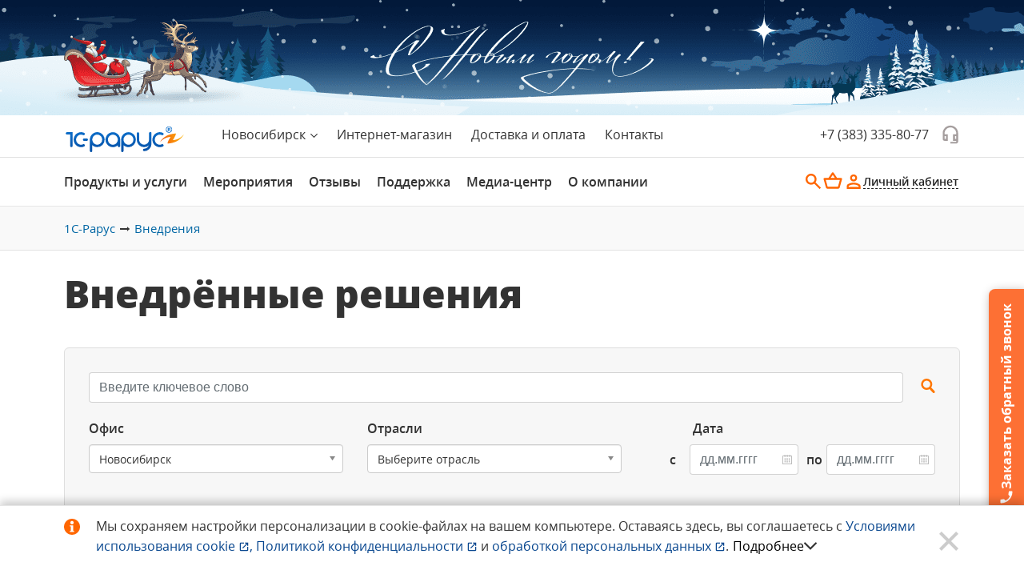

--- FILE ---
content_type: text/html; charset=utf-8
request_url: https://rarus.ru/clients/solutions/?city=nsk&PAGEN_1=154
body_size: 74409
content:
<!DOCTYPE html>
<html  lang="ru">
    <head>
        <meta charset="utf-8">
        <meta http-equiv="X-UA-Compatible" content="IE=edge">
        
        
        <title>Внедрённые решения  – страница 154</title>
        <meta name="apple-mobile-web-app-status-bar-style" content="black-translucent">
        <meta name="viewport" content="width=device-width, initial-scale=1.0">
        <!--        фавикон добавлен не из сборщика, т.к. сгенерированная сборщиком favicons.ico не проходит валидацию-->
        <link rel="alternate shortcut icon" type="image/ico"
              href="/favicon.ico">
        <link rel="alternate shortcut icon" sizes="16x16"
              href="/local/templates/rarus.light/front/build/img/favicons/favicon-16x16.png" type="image/png">
        <link rel="alternate shortcut icon" sizes="32x32"
              href="/local/templates/rarus.light/front/build/img/favicons/favicon-32x32.png" type="image/png">
        <link rel="shortcut icon" type="image/svg+xml"
              href="/local/templates/rarus.light/front/build/img/favicons/favicon.svg">
        <link rel="apple-touch-icon-precomposed"
              href="/local/templates/rarus.light/front/build/img/favicons/apple-touch-icon-precomposed.png">
        <link rel="apple-touch-icon" href="/local/templates/rarus.light/front/build/img/favicons/apple-touch-icon.png">
        <link rel="apple-touch-icon" sizes="57x57"
              href="/local/templates/rarus.light/front/build/img/favicons/apple-touch-icon-57x57.png">
        <link rel="apple-touch-icon" sizes="60x60"
              href="/local/templates/rarus.light/front/build/img/favicons/apple-touch-icon-60x60.png">
        <link rel="apple-touch-icon" sizes="72x72"
              href="/local/templates/rarus.light/front/build/img/favicons/apple-touch-icon-72x72.png">
        <link rel="apple-touch-icon" sizes="76x76"
              href="/local/templates/rarus.light/front/build/img/favicons/apple-touch-icon-76x76.png">
        <link rel="apple-touch-icon" sizes="114x114"
              href="/local/templates/rarus.light/front/build/img/favicons/apple-touch-icon-114x114.png">
        <link rel="apple-touch-icon" sizes="120x120"
              href="/local/templates/rarus.light/front/build/img/favicons/apple-touch-icon-120x120.png">
        <link rel="apple-touch-icon" sizes="144x144"
              href="/local/templates/rarus.light/front/build/img/favicons/apple-touch-icon-144x144.png">
        <link rel="apple-touch-icon" sizes="152x152"
              href="/local/templates/rarus.light/front/build/img/favicons/apple-touch-icon-152x152.png">
        <link rel="apple-touch-icon" sizes="167x167"
              href="/local/templates/rarus.light/front/build/img/favicons/apple-touch-icon-167x167.png">
        <link rel="apple-touch-icon" sizes="180x180"
              href="/local/templates/rarus.light/front/build/img/favicons/apple-touch-icon-180x180.png">
        <link rel="apple-touch-icon" sizes="1024x1024"
              href="/local/templates/rarus.light/front/build/img/favicons/apple-touch-icon-1024x1024.png">

        <meta http-equiv="Content-Type" content="text/html; charset=utf-8">
<meta name="robots" content="index, follow">
<meta name="keywords" content="1С-Рарус автоматизация учета внедренные решения 1с 1c, описания внедрений систем учета на платформе 1C:Предприятие">
<meta name="description" content="Описания реализованных проектов на платформе «1С:Предприятие», выполненных сотрудниками «1С-Рарус» и его партнерами в России и странах СНГ  – страница 154">
<script data-skip-moving="true">(function(w, d, n) {var cl = "bx-core";var ht = d.documentElement;var htc = ht ? ht.className : undefined;if (htc === undefined || htc.indexOf(cl) !== -1){return;}var ua = n.userAgent;if (/(iPad;)|(iPhone;)/i.test(ua)){cl += " bx-ios";}else if (/Windows/i.test(ua)){cl += ' bx-win';}else if (/Macintosh/i.test(ua)){cl += " bx-mac";}else if (/Linux/i.test(ua) && !/Android/i.test(ua)){cl += " bx-linux";}else if (/Android/i.test(ua)){cl += " bx-android";}cl += (/(ipad|iphone|android|mobile|touch)/i.test(ua) ? " bx-touch" : " bx-no-touch");cl += w.devicePixelRatio && w.devicePixelRatio >= 2? " bx-retina": " bx-no-retina";if (/AppleWebKit/.test(ua)){cl += " bx-chrome";}else if (/Opera/.test(ua)){cl += " bx-opera";}else if (/Firefox/.test(ua)){cl += " bx-firefox";}ht.className = htc ? htc + " " + cl : cl;})(window, document, navigator);</script>


<link href="/bitrix/cache/css/ru/rarus.light/page_7d77558d4675b880a76281971ff3875f/page_7d77558d4675b880a76281971ff3875f_v1.css?176168982750658" type="text/css"  rel="stylesheet" >
<link href="/bitrix/cache/css/ru/rarus.light/default_89f145df42c9a2a41123000b0bfd3800/default_89f145df42c9a2a41123000b0bfd3800_v1.css?17618265383629" type="text/css"  rel="stylesheet" >
<link href="/bitrix/cache/css/ru/rarus.light/template_33474b3ad357d8756a6be20ad137989c/template_33474b3ad357d8756a6be20ad137989c_v1.css?1766666096350149" type="text/css"  data-template-style="true" rel="stylesheet" >







<meta property="og:title" content="1С-Рарус: Работа с клиентами - Внедренные решения"/>
<meta property="og:description" content="Описания реализованных проектов на платформе «1С:Предприятие», выполненных сотрудниками «1С-Рарус» и его партнерами в России и странах СНГ"/>
<meta property="og:url" content="https://rarus.ru/clients/solutions/?city=nsk&PAGEN_1=154"/>
<meta property="og:type" content="website"/>
<meta property="og:image" content="/local/templates/rarus.light/images/opengraph/solutions.png"/>



<meta name="viewport" content="width=device-width, initial-scale=1.0">
<meta name="og:title" content="1С-Рарус: Работа с клиентами - Внедренные решения">
<meta name="og:type" content="website">
<meta name="og:url" content="https://rarus.ru/clients/solutions/?city=nsk&PAGEN_1=154">
<meta name="og:image" content="/local/templates/rarus.light/images/opengraph/solutions.png">
<link rel="prev" href="/clients/solutions/?city=nsk&PAGEN_1=155" /><link rel="next" href="/clients/solutions/?city=nsk&PAGEN_1=153" /><script
        src="https://browser.sentry-cdn.com/6.3.0/bundle.tracing.min.js"
        integrity="sha256-DX0JdoJNEilIgU4pYMjYBpeec9fh2v4sogwNnuybibE="
        crossorigin="anonymous"
        data-skip-moving="true"
        async
></script>
<link rel="preconnect" href="https://sentry.rarus.ru">
        <script async src="https://rarus.ru/b/gtag/js?id=G-2TWHV64SBG" data-skip-moving="true"></script>
        <!-- VK Pixel Code -->
    <script data-skip-moving="true">
        !function(){var t=document.createElement("script");
            t.type="text/javascript",t.async=!0,t.src="https://vk.ru/js/api/openapi.js?162",
            t.onload=function(){VK.Retargeting.Init("VK-RTRG-395717-50tnl"),
            VK.Retargeting.Hit()},document.head.appendChild(t)}();
    </script>
    <!-- End VK Pixel Code -->
    </head>
    <body>
    <!-- Yandex.Metrika counter -->
    <script data-skip-moving="true">
        if (typeof yaParams === 'undefined') {
            var yaParams = {};
        }
        (function(m,e,t,r,i,k,a){m[i]=m[i]||function(){(m[i].a=m[i].a||[]).push(arguments)}; m[i].l=1*new Date();k=e.createElement(t),a=e.getElementsByTagName(t)[0],k.async=1,k.src=r,a.parentNode.insertBefore(k,a)}) (window, document, "script", "https://mc.yandex.ru/metrika/tag.js", "ym"); ym(89833, "init", { clickmap:true, trackLinks:true, accurateTrackBounce:true, webvisor:true, trackHash:true, ecommerce:"dataLayer" }); </script>
    <noscript><div><img src="https://mc.yandex.ru/watch/89833" style="position:absolute; left:-9999px;" alt="" /></div></noscript>
    <!-- /Yandex.Metrika counter -->
    <!-- VK Pixel counter -->
    <noscript><img src="https://vk.ru/rtrg?p=VK-RTRG-395717-50tnl" style="position:fixed; left:-999px;" alt=""/></noscript>
    <!-- End VK Pixel counter -->


    <!-- Подключение скрипта для Видео плейлиста -->
    <script type="module" src="/local/templates/rarus.light/vite/build/public/video-list/index.js"></script>
    <!--suppress ES6ConvertVarToLetConst -->
    <script data-skip-moving="true">
                var bxauth = {"isAuthorized":false,"isOtpRequired":false,"isCaptchaRequired":false,"isAdmin":false,"isEmployee":false,"accountGuid":"","clientGuid":"","login":"","email":"","name":"","surname":"","lastName":"","fullName":"","secondName":"","phone":"","city":"","country":"","sessid":"89462370191ce756b79aca4634dcb13b","message":"","captchaSid":"","color":"purple","authResult":null};
                const errorFormData = {
            isAuthorized: bxauth.isAuthorized,
            login: bxauth.login,
            fullName: bxauth.fullName,
            userStatus: bxauth.isAuthorized ? 'Зарегистрированный пользователь' : 'Гость',
            city: null,
            location: "...",
            calltouchSessId: "",
            clientIp: "3.21.100.107"        };
                var basket = {"count":0};
                var branch = {"id":130205,"code":"nsk","name":"1С-Рарус Новосибирск","shortName":"Новосибирск","email":"nsk@rarus.ru","phone":"+7 (383) 335-80-77","tel":"+73833358077","address":"630015, г.\u0026nbsp;Новосибирск, ул.\u0026nbsp;Планетная, д.\u0026nbsp;30, производственный корпус №2 блок\u0026nbsp;«Б», 3\u0026nbsp;этаж"};
    </script>
                <div class="external-top">
        <div class="external-top__image external-top__image--night"></div>
    </div>
    <header class="header ">
                <div class="header-line">
            <div class="header-line__container container">
                <div class="header-line__block">
                    
<div class="header-city dropdown">
    <button class="header-city__button" type="button" data-bs-toggle="dropdown" data-bs-display="static">
        <!--'start_frame_cache_T32hKF'-->        <span class="header-city__current">Новосибирск</span>
        <meta itemprop="address" content="1630015, г.&nbsp;Новосибирск, ул.&nbsp;Планетная, д.&nbsp;30, производственный корпус №2 блок&nbsp;«Б», 3&nbsp;этаж">
        <svg class="header-city__triangle icon">
            <use xlink:href="/local/templates/rarus.light/front/build/img/sprites/sprite.svg#angle-down"></use>
        </svg>
        <!--'end_frame_cache_T32hKF'-->    </button>
    <div class="header-city__menu dropdown-menu">
        <svg class="dropdown-menu__icon icon">
            <use xlink:href="/local/templates/rarus.light/front/build/img/sprites/sprite.svg#dropdown-up"></use>
        </svg>
        <ul class="header-city__list list">
            <!--'start_frame_cache_ZwpOVi'-->            <li class="header-city__item header-city__item--active">
                Новосибирск            </li>
                            <li class="header-city__item">
                    <a class="header-city__link link link--blue" role="menuitem" tabindex="-1" href="?city=moscow"
                       title="Москва">
                        Москва                    </a>
                    <p class="header-city__phone ">+7 (495) 231-20-02</p>
                </li>
                            <li class="header-city__item">
                    <a class="header-city__link link link--blue" role="menuitem" tabindex="-1" href="?city=ast"
                       title="Астрахань">
                        Астрахань                    </a>
                    <p class="header-city__phone ">+7 (8512) 645-745</p>
                </li>
                            <li class="header-city__item">
                    <a class="header-city__link link link--blue" role="menuitem" tabindex="-1" href="?city=vrn"
                       title="Воронеж">
                        Воронеж                    </a>
                    <p class="header-city__phone ">+7 (473) 233-00-06</p>
                </li>
                            <li class="header-city__item">
                    <a class="header-city__link link link--blue" role="menuitem" tabindex="-1" href="?city=ekb"
                       title="Екатеринбург">
                        Екатеринбург                    </a>
                    <p class="header-city__phone ">+7 (343) 363-02-65</p>
                </li>
                            <li class="header-city__item">
                    <a class="header-city__link link link--blue" role="menuitem" tabindex="-1" href="?city=yola"
                       title="Йошкар-Ола">
                        Йошкар-Ола                    </a>
                    <p class="header-city__phone ">+7 (8362) 23-24-44</p>
                </li>
                            <li class="header-city__item">
                    <a class="header-city__link link link--blue" role="menuitem" tabindex="-1" href="?city=kzn"
                       title="Казань">
                        Казань                    </a>
                    <p class="header-city__phone presentation_call_phone_1">+7 (843) 537-85-85</p>
                </li>
                            <li class="header-city__item">
                    <a class="header-city__link link link--blue" role="menuitem" tabindex="-1" href="?city=krs"
                       title="Красноярск">
                        Красноярск                    </a>
                    <p class="header-city__phone ">+7 (391) 986-44-96</p>
                </li>
                            <li class="header-city__item">
                    <a class="header-city__link link link--blue" role="menuitem" tabindex="-1" href="?city=nn"
                       title="Нижний Новгород">
                        Нижний Новгород                    </a>
                    <p class="header-city__phone ">+7 (831) 2-621-721</p>
                </li>
                            <li class="header-city__item">
                    <a class="header-city__link link link--blue" role="menuitem" tabindex="-1" href="?city=penza"
                       title="Пенза">
                        Пенза                    </a>
                    <p class="header-city__phone ">+7 (8412) 44-54-91</p>
                </li>
                            <li class="header-city__item">
                    <a class="header-city__link link link--blue" role="menuitem" tabindex="-1" href="?city=rnd"
                       title="Ростов-на-Дону">
                        Ростов-на-Дону                    </a>
                    <p class="header-city__phone ">+7 (863) 333-01-80</p>
                </li>
                            <li class="header-city__item">
                    <a class="header-city__link link link--blue" role="menuitem" tabindex="-1" href="?city=rzn"
                       title="Рязань">
                        Рязань                    </a>
                    <p class="header-city__phone ">+7 (4912) 24-68-48</p>
                </li>
                            <li class="header-city__item">
                    <a class="header-city__link link link--blue" role="menuitem" tabindex="-1" href="?city=samara"
                       title="Самара">
                        Самара                    </a>
                    <p class="header-city__phone ">+7 (846) 202-27-70</p>
                </li>
                            <li class="header-city__item">
                    <a class="header-city__link link link--blue" role="menuitem" tabindex="-1" href="?city=spb"
                       title="Санкт-Петербург">
                        Санкт-Петербург                    </a>
                    <p class="header-city__phone ">+7 (812) 603-25-00</p>
                </li>
                            <li class="header-city__item">
                    <a class="header-city__link link link--blue" role="menuitem" tabindex="-1" href="?city=chel"
                       title="Челябинск">
                        Челябинск                    </a>
                    <p class="header-city__phone ">+7 (351) 771-88-11</p>
                </li>
                        <!--'end_frame_cache_ZwpOVi'-->        </ul>
        <button class="dropdown__close" type="button">
            <svg class="icon">
                <use xlink:href="/local/templates/rarus.light/front/build/img/sprites/sprite.svg#close-thin"></use>
            </svg>
        </button>
    </div>
</div>


                    <div class="header-links">
                        <a class="header-links__item link link--white" href="/products/" title="Интернет-магазин">Интернет-магазин</a>
                        <a class="header-links__item link link--white" href="/delivery/" title="Доставка и оплата">Доставка
                            и оплата</a>
                                                    <a class="header-links__item link link--white header-links__item--contacts" href="/contacts/" title="Контакты">Контакты</a>
                                            </div>
                </div>
                <div class="header-line__contact">
                    <!--'start_frame_cache_headerbranchphone'-->                    <a class="header-line__phone link link--white" rel="nofollow sponsored" itemprop="telephone"
                       href="tel:+73833358077" title="Телефон +7 (383) 335-80-77">
                        +7 (383) 335-80-77                    </a>
                    <!--'end_frame_cache_headerbranchphone'-->                    <button class="header-line__headphones link link--white" type="button"
                            aria-label="Заказать обратный звонок" data-bs-toggle="modal" data-bs-target="#js-dynamic-form"
                            data-event="rarus-ru_clients_solutions_callback-header">
                                                <svg class="icon">
                            <use xlink:href="/local/templates/rarus.light/front/build/img/sprites/sprite.svg#header-phones"></use>
                        </svg>
                    </button>
                </div>
            </div>
        </div>
        <div class="header-search js-header-search collapse">
    <form class="header-search__container container" action="/search/" id="search">
        <button class="header-search__button" type="submit">
            <svg class="icon">
                <use xlink:href="/local/templates/rarus.light/front/build/img/sprites/sprite.svg#search-header"></use>
            </svg>
        </button>
        <label class="header-search__label">
            <input id="search-textbox-input" type="search" name="q" class="header-search__input" value="" size="40"
                   maxlength="2048" autocomplete="off" placeholder="Поиск по сайту">
        </label>
        <button class="header-search__reset" type="reset" data-bs-toggle="collapse" data-bs-target=".js-header-search">
            <svg class="icon">
                <use xlink:href="/local/templates/rarus.light/front/build/img/sprites/sprite.svg#close-header"></use>
            </svg>
        </button>
    </form>
</div>

        <div class="header-menu js-header-menu">
            <div class="header-menu__container container">
                <button type="button" class="header-menu__burger js-header-menu__burger link link--orange">
                                        <svg class="icon">
                        <use xlink:href="/local/templates/rarus.light/front/build/img/sprites/sprite.svg#burger-header"></use>
                    </svg>
                    <svg class="icon">
                        <use xlink:href="/local/templates/rarus.light/front/build/img/sprites/sprite.svg#close-header"></use>
                    </svg>
                </button>
                <div class="header-logo">
                    <a class="header-logo__link link" href="/" title="Главная 1C-Рарус">
                        <img src="/local/templates/rarus.light/front/build/img/header/header-logo.svg"
                             alt="1C-Рарус"
                             class="header-logo__image">
                    </a>
                </div>
                <div class="header-menu__nav">
                                        <style>
    .menu-content__item {
        display: none;
    }
</style>
<ul class="menu list">
                    <li class="menu__item">
            <a href="#produkty-i-uslugi" title="Продукты и услуги" class="menu__link  link" >
                Продукты и услуги            </a>
        </li>
                    <li class="menu__item">
            <a href="#meropriyatiya" title="Мероприятия" class="menu__link  link" >
                Мероприятия            </a>
        </li>
                    <li class="menu__item">
            <a href="#otzyvy" title="Отзывы" class="menu__link  link" >
                Отзывы            </a>
        </li>
                    <li class="menu__item">
            <a href="#podderzhka" title="Поддержка" class="menu__link  link" >
                Поддержка            </a>
        </li>
                    <li class="menu__item">
            <a href="#media-tsentr" title="Медиа-центр" class="menu__link  link" >
                Медиа-центр            </a>
        </li>
                    <li class="menu__item">
            <a href="#o-kompanii" title="О компании" class="menu__link  link" >
                О компании            </a>
        </li>
    </ul>

                </div>

                <div class="header-action">
                    <button class="header-action__item header-action__search link link--orange"
                            type="button"
                            aria-label="Открыть поиск"
                            data-bs-toggle="collapse"
                            data-bs-target=".js-header-search">
                                                <svg class="icon">
                            <use xlink:href="/local/templates/rarus.light/front/build/img/sprites/sprite.svg#search-header"></use>
                        </svg>
                    </button>
                    <!--'start_frame_cache_basket1'--><div class="header-action__item header-action__shop header-basket js-header-basket dropdown">
    <template v-if="isCartNonEmpty">
        <a :id="cartId" class="header-basket__link link link--orange" :class="cartStyle"
           :href="pathToBasket" title="Корзина">
            <svg class="icon">
                <use :xlink:href="siteTemplatePath + '/front/build/img/sprites/sprite.svg#basket-header'"></use>
            </svg>
            <span id="item_count" class="header-action__count">{{ cnt }}</span>
        </a>
    </template>
    <template v-else>
        <button :id="cartId" class="header-basket__button link link--orange" :class="cartStyle" type="button"
                aria-label="Корзина" data-bs-toggle="dropdown" data-bs-display="static">
            <svg class="icon">
                <use :xlink:href="siteTemplatePath + '/front/build/img/sprites/sprite.svg#basket-header'"></use>
            </svg>
        </button>
        <div class="header-basket__menu dropdown-menu dropdown-menu--right">
            <svg class="dropdown-menu__icon icon">
                <use :xlink:href="siteTemplatePath + '/front/build/img/sprites/sprite.svg#dropdown-up'"></use>
            </svg>
            <div class="header-basket__content">
                <h3 class="header-basket__title">В вашей корзине<br> пока ничего нет</h3>
                <p class="header-basket__description">
                    Приобрести программные продукты, оборудование и&nbsp;литературу вы&nbsp;можете
                    в&nbsp;<a href="/1c8/" class="link link--blue" title="Приобрести в Интернет-магазине">Интернет-магазине</a>.
                </p>
            </div>
            <button class="dropdown__close" type="button">
                <svg class="icon">
                    <use :xlink:href="siteTemplatePath + '/front/build/img/sprites/sprite.svg#close-thin'"></use>
                </svg>
            </button>
        </div>
    </template>
</div>
    <!--'end_frame_cache_basket1'-->                    
<!--'start_frame_cache_iIjGFB'-->    <div class="header-action__item header-user">
        <button class="header-user__button link link--orange" type="button" aria-label="Авторизация" data-bs-toggle="modal" data-bs-target="#js-modal-auth">
            <svg class="icon">
                <use xlink:href="/local/templates/rarus.light/front/build/img/sprites/sprite.svg#auth-header"></use>
            </svg>
            <span class="header-user__lk-text">Личный кабинет</span>
        </button>
    </div>

    
<!--'end_frame_cache_iIjGFB'-->                </div>
            </div>
            <div id="main-menu-dropdown" class="menu-content js-menu-content">
                        <div class="menu-content__button js-menu-content__button">
                <div class="container">
                    <span>Продукты и услуги</span>
                    <svg class="icon">
                        <use xlink:href="/local/templates/rarus.light/front/build/img/sprites/sprite.svg#angle-down"></use>
                    </svg>
                </div>
            </div>
                        <div id="produkty-i-uslugi" class="menu-content__item">
                <div class="menu-content__container container">
                    <div class="menu-content__group">
                                                                                <div class="menu-content__title h3">
                                                                    <span>Интернет-магазин</span>
                                                                                            </div>
                                                            <ul class="menu-content__list menu-list list">
                                                                            <li class="menu-list__item">
                                                                                                                                            <a class="menu-list__link link link--grey"
                                                   href="/1c8/"
                                                   title="Программы и&nbsp;лицензии 1С">
                                                                                                            Программы и&nbsp;лицензии 1С                                                                                                    </a>
                                                                                                                                                                            </li>
                                                                            <li class="menu-list__item">
                                                                                                                                            <a class="menu-list__link link link--grey"
                                                   href="/1c-rarus/"
                                                   title="Отраслевые и&nbsp;специализированные решения 1С и&nbsp;1С&#8209;Рарус">
                                                                                                            Отраслевые и&nbsp;специализированные решения 1С и&nbsp;1С&#8209;Рарус                                                                                                    </a>
                                                                                                                                                                            </li>
                                                                            <li class="menu-list__item">
                                                                                                                                            <a class="menu-list__link link link--grey"
                                                   href="/books/"
                                                   title="Литература 1С">
                                                                                                            Литература 1С                                                                                                    </a>
                                                                                                                                                                            </li>
                                                                            <li class="menu-list__item">
                                                                                                                                            <a class="menu-list__link link link--grey"
                                                   href="/products/"
                                                   title="Все разделы интернет-магазина">
                                                                                                            Все разделы интернет-магазина                                                                                                    </a>
                                                                                                                                                                            </li>
                                                                            <li class="menu-list__item">
                                                                                                                                            <a class="menu-list__link link link--grey"
                                                   href="/1c-branches/demo/"
                                                   title="Бесплатное демо отраслевых решений 1С&#8209;Рарус">
                                                                                                            Бесплатное демо отраслевых решений 1С&#8209;Рарус                                                                                                    </a>
                                                                                                                                                                            </li>
                                                                            <li class="menu-list__item">
                                                                                                                                            <a class="menu-list__link link link--grey"
                                                   href="/1c/demo/"
                                                   title="Демо-версии программ 1С 8.3 бесплатно">
                                                                                                            Демо 1С Предприятие&nbsp;8 онлайн                                                                                                    </a>
                                                                                                                                                                            </li>
                                                                            <li class="menu-list__item">
                                                                                                                                            <a class="menu-list__link link link--grey"
                                                   href="/services/"
                                                   title="Цены на&nbsp;услуги">
                                                                                                            Цены на&nbsp;услуги                                                                                                    </a>
                                                                                                                                                                            </li>
                                                                    </ul>
                                                                                                                </div>
                                <div class="menu-content__group">
                                                        <div class="menu-content__title h3">
                                                                    <span>Услуги</span>
                                                                                            </div>
                                                            <ul class="menu-content__list menu-list list">
                                                                            <li class="menu-list__item">
                                                                                                                                            <a class="menu-list__link link link--grey"
                                                   href="/1c/"
                                                   title="Услуги по&nbsp;1С для&nbsp;среднего и&nbsp;малого бизнеса">
                                                                                                            Услуги по&nbsp;1С для&nbsp;среднего и&nbsp;малого бизнеса                                                                                                    </a>
                                                                                                                                                                            </li>
                                                                            <li class="menu-list__item">
                                                                                                                                            <a class="menu-list__link link link--grey"
                                                   href="/1c-branches/"
                                                   title="Отраслевая автоматизация">
                                                                                                            Отраслевая автоматизация                                                                                                    </a>
                                                                                                                                                                            </li>
                                                                            <li class="menu-list__item">
                                                                                                                                            <a class="menu-list__link link link--grey"
                                                   href="/1c-corp/"
                                                   title="Крупный бизнес">
                                                                                                            Крупный бизнес                                                                                                    </a>
                                                                                                                                                                            </li>
                                                                            <li class="menu-list__item">
                                                                                                                                            <a class="menu-list__link link link--grey"
                                                   href="/erp/"
                                                   title="1С:ERP">
                                                                                                            1С:ERP для&nbsp;управления производством                                                                                                    </a>
                                                                                                                                                                            </li>
                                                                            <li class="menu-list__item">
                                                                                                                                            <a class="menu-list__link link link--grey"
                                                   href="/arenda-1c-oblako/"
                                                   title="1С в Облаке">
                                                                                                            Аренда 1С в облаке                                                                                                    </a>
                                                                                                                                                                            </li>
                                                                            <li class="menu-list__item">
                                                                                                                                            <a class="menu-list__link link link--grey"
                                                   href="/crm/"
                                                   title="CRM для&nbsp;управления продажами">
                                                                                                            CRM для&nbsp;управления продажами                                                                                                    </a>
                                                                                                                                                                            </li>
                                                                            <li class="menu-list__item">
                                                                                                                                            <a class="menu-list__link link link--grey"
                                                   href="/retail/"
                                                   title="Автоматизация розничной торговли">
                                                                                                            Автоматизация розничной торговли                                                                                                    </a>
                                                                                                                                                                            </li>
                                                                            <li class="menu-list__item">
                                                                                                                                            <a class="menu-list__link link link--grey"
                                                   href="/1cfresh/"
                                                   title="1С:Фреш">
                                                                                                            1С:Фреш                                                                                                    </a>
                                                                                                                                                                            </li>
                                                                            <li class="menu-list__item">
                                                                                                                                            <a class="menu-list__link link link--grey"
                                                   href="/buhgalterskie-uslugi/soprovozhdenie/"
                                                   title="1С:Бухгалтерское обслуживание">
                                                                                                            1С:Бухгалтерское обслуживание                                                                                                    </a>
                                                                                                                                                                            </li>
                                                                            <li class="menu-list__item">
                                                                                                                                            <a class="menu-list__link link link--grey"
                                                   href="/1c-corp/for-international-companies/"
                                                   title="Международным компаниям">
                                                                                                            Международным компаниям                                                                                                    </a>
                                                                                                                                                                            </li>
                                                                            <li class="menu-list__item">
                                                                                                                                            <a class="menu-list__link link link--grey"
                                                   href="/1c-edu/"
                                                   title="Учебный центр">
                                                                                                            Учебный центр                                                                                                    </a>
                                                                                                                                                                            </li>
                                                                            <li class="menu-list__item">
                                                                                                                                            <a class="menu-list__link link link--grey"
                                                   href="/company/businesses/"
                                                   title="Все виды деятельности">
                                                                                                            Все виды деятельности                                                                                                    </a>
                                                                                                                                                                            </li>
                                                                    </ul>
                                                                        </div>
                </div>
            </div>
                                <div class="menu-content__button js-menu-content__button">
                <div class="container">
                    <span>Мероприятия</span>
                    <svg class="icon">
                        <use xlink:href="/local/templates/rarus.light/front/build/img/sprites/sprite.svg#angle-down"></use>
                    </svg>
                </div>
            </div>
                        <div id="meropriyatiya" class="menu-content__item">
                <div class="menu-content__container container">
                    <div class="menu-content__group">
                                                                                <div class="menu-content__title h3">
                                                                    <span>Мероприятия</span>
                                                                                            </div>
                                                            <ul class="menu-content__list menu-list list">
                                                                            <li class="menu-list__item">
                                                                                                                                            <a class="menu-list__link link link--grey"
                                                   href="/events/?events=actions&set_filter=Y"
                                                   title="Акции">
                                                                                                            Акции                                                                                                    </a>
                                                                                                                                                                            </li>
                                                                            <li class="menu-list__item">
                                                                                                                                            <a class="menu-list__link link link--grey"
                                                   href="/events/?events=expos&set_filter=Y"
                                                   title="Выставки">
                                                                                                            Выставки                                                                                                    </a>
                                                                                                                                                                            </li>
                                                                            <li class="menu-list__item">
                                                                                                                                            <a class="menu-list__link link link--grey"
                                                   href="/events/?events=seminars&set_filter=Y"
                                                   title="Семинары, конференции">
                                                                                                            Семинары, конференции                                                                                                    </a>
                                                                                                                                                                            </li>
                                                                            <li class="menu-list__item">
                                                                                                                                            <a class="menu-list__link link link--grey"
                                                   href="/events/?events=webinars&set_filter=Y"
                                                   title="Вебинары">
                                                                                                            Вебинары                                                                                                    </a>
                                                                                                                                                                            </li>
                                                                            <li class="menu-list__item">
                                                                                                                                            <a class="menu-list__link link link--grey"
                                                   href="/events/?events=courses&set_filter=Y"
                                                   title="Онлайн-курсы">
                                                                                                            Онлайн-курсы                                                                                                    </a>
                                                                                                                                                                            </li>
                                                                            <li class="menu-list__item">
                                                                                                                                            <a class="menu-list__link link link--grey"
                                                   href="/press/events/archive/"
                                                   title="Архив вебинаров">
                                                                                                            Архив вебинаров                                                                                                    </a>
                                                                                                                                                                            </li>
                                                                            <li class="menu-list__item">
                                                                                                                                            <a class="menu-list__link link link--grey"
                                                   href="/1c-edu/"
                                                   title="Курсы обучения">
                                                                                                            Курсы обучения                                                                                                    </a>
                                                                                                                                                                            </li>
                                                                            <li class="menu-list__item">
                                                                                                                                            <a class="menu-list__link link link--grey"
                                                   href="/events/"
                                                   title="Все мероприятия">
                                                                                                            Все мероприятия                                                                                                    </a>
                                                                                                                                                                            </li>
                                                                    </ul>
                                                                                                                </div>
                                <div class="menu-content__group">
                                                        <div class="menu-content__title h3">
                                                                    <span>Техническая конференция 1C&#8209;RarusTechDay</span>
                                                                                            </div>
                                                            <ul class="menu-content__list menu-list list">
                                                                            <li class="menu-list__item">
                                                                                                                                            <a class="menu-list__link link link--grey"
                                                   href="/events/20250717-1c-rarustechday-2025-739971/"
                                                   title="1C&#8209;RarusTechDay&nbsp;2025">
                                                                                                            1C&#8209;RarusTechDay&nbsp;2025                                                                                                    </a>
                                                                                                                                                                            </li>
                                                                            <li class="menu-list__item">
                                                                                                                                            <a class="menu-list__link link link--grey"
                                                   href="/events/20240718-1c-rarustechday-2024-651536/"
                                                   title="1C&#8209;RarusTechDay&nbsp;2024">
                                                                                                            1C&#8209;RarusTechDay&nbsp;2024                                                                                                    </a>
                                                                                                                                                                            </li>
                                                                            <li class="menu-list__item">
                                                                                                                                            <a class="menu-list__link link link--grey"
                                                   href="/events/20230720-1c-rarustechday-2023-587081/"
                                                   title="1C&#8209;RarusTechDay&nbsp;2023">
                                                                                                            1C&#8209;RarusTechDay&nbsp;2023                                                                                                    </a>
                                                                                                                                                                            </li>
                                                                            <li class="menu-list__item">
                                                                                                                                            <a class="menu-list__link link link--grey"
                                                   href="/events/20220721-1c-rarustechday-2022-528511/"
                                                   title="1C&#8209;RarusTechDay&nbsp;2022">
                                                                                                            1C&#8209;RarusTechDay&nbsp;2022                                                                                                    </a>
                                                                                                                                                                            </li>
                                                                            <li class="menu-list__item">
                                                                                                                                            <a class="menu-list__link link link--grey"
                                                   href="/events/20210722-1c-rarustechday-2021-471192/"
                                                   title="1C&#8209;RarusTechDay&nbsp;2021">
                                                                                                            1C&#8209;RarusTechDay&nbsp;2021                                                                                                    </a>
                                                                                                                                                                            </li>
                                                                            <li class="menu-list__item">
                                                                                                                                            <a class="menu-list__link link link--grey"
                                                   href="/events/20200710-1c-rarustechday-2020-416481/"
                                                   title="1C&#8209;RarusTechDay&nbsp;2020">
                                                                                                            1C&#8209;RarusTechDay&nbsp;2020                                                                                                    </a>
                                                                                                                                                                            </li>
                                                                    </ul>
                                                                        </div>
                </div>
            </div>
                                <div class="menu-content__button js-menu-content__button">
                <div class="container">
                    <span>Отзывы</span>
                    <svg class="icon">
                        <use xlink:href="/local/templates/rarus.light/front/build/img/sprites/sprite.svg#angle-down"></use>
                    </svg>
                </div>
            </div>
                        <div id="otzyvy" class="menu-content__item">
                <div class="menu-content__container container">
                    <div class="menu-content__group">
                                                                                <div class="menu-content__title h3">
                                                                    <span>Внедрения и отзывы</span>
                                                                                            </div>
                                                            <ul class="menu-content__list menu-list list">
                                                                            <li class="menu-list__item">
                                                                                                                                            <a class="menu-list__link link link--grey"
                                                   href="/clients/solutions/"
                                                   title="Внедренные решения">
                                                                                                            Внедренные решения                                                                                                    </a>
                                                                                                                                                                            </li>
                                                                            <li class="menu-list__item">
                                                                                                                                            <a class="menu-list__link link link--grey"
                                                   href="/recommendations/"
                                                   title="Отзывы и благодарственные письма">
                                                                                                            Отзывы и благодарственные письма                                                                                                    </a>
                                                                                                                                                                            </li>
                                                                            <li class="menu-list__item">
                                                                                                                                            <a class="menu-list__link link link--grey"
                                                   href="/1c-corp/projects/"
                                                   title="Портфолио проектов">
                                                                                                            Портфолио проектов                                                                                                    </a>
                                                                                                                                                                            </li>
                                                                            <li class="menu-list__item">
                                                                                                                                            <a class="menu-list__link link link--grey"
                                                   href="/achievements/proekt-goda/"
                                                   title="Участие в Проекте года">
                                                                                                            Участие в Проекте года                                                                                                    </a>
                                                                                                                                                                            </li>
                                                                            <li class="menu-list__item">
                                                                                                                                            <a class="menu-list__link link link--grey"
                                                   href="/clients/"
                                                   title="Все отзывы клиентов об 1С&#8209;Рарус">
                                                                                                            Все отзывы клиентов об 1С&#8209;Рарус                                                                                                    </a>
                                                                                                                                                                            </li>
                                                                    </ul>
                                                                                                                </div>
                                <div class="menu-content__group">
                                                        <div class="menu-content__title h3">
                                                                    <span>Оставить отзыв</span>
                                                                                            </div>
                                                            <ul class="menu-content__list menu-list list">
                                                                            <li class="menu-list__item">
                                                                                                                                            <a class="menu-list__link link link--grey"
                                                   href="/my/director/"
                                                   title="Письмо директору">
                                                                                                            Письмо директору                                                                                                    </a>
                                                                                                                                                                            </li>
                                                                            <li class="menu-list__item">
                                                                                                                                            <a class="menu-list__link link link--grey"
                                                   href="/my/quality/"
                                                   title="Обращение в отдел качества">
                                                                                                            Обращение в отдел качества                                                                                                    </a>
                                                                                                                                                                            </li>
                                                                    </ul>
                                                                        </div>
                </div>
            </div>
                                <div class="menu-content__button js-menu-content__button">
                <div class="container">
                    <span>Поддержка</span>
                    <svg class="icon">
                        <use xlink:href="/local/templates/rarus.light/front/build/img/sprites/sprite.svg#angle-down"></use>
                    </svg>
                </div>
            </div>
                        <div id="podderzhka" class="menu-content__item">
                <div class="menu-content__container container">
                    <div class="menu-content__group">
                                                                                <div class="menu-content__title h3">
                                                                    <span>Поддержка решений 1С и 1С&#8209;Рарус</span>
                                                                                            </div>
                                                            <ul class="menu-content__list menu-list list">
                                                                            <li class="menu-list__item">
                                                                                                                                            <a class="menu-list__link link link--grey"
                                                   href="/support/"
                                                   title="Все варианты поддержки">
                                                                                                            Все варианты поддержки                                                                                                    </a>
                                                                                                                                                                            </li>
                                                                            <li class="menu-list__item">
                                                                                                                                            <a class="menu-list__link link link--grey"
                                                   href="/1c-rarus/article-support-consultation/"
                                                   title="Контакты линии консультаций по&nbsp;решениям «1С&#8209;Рарус»">
                                                                                                            Контакты линии консультаций по&nbsp;решениям «1С&#8209;Рарус»                                                                                                    </a>
                                                                                                                                                                            </li>
                                                                            <li class="menu-list__item">
                                                                                                                                            <a class="menu-list__link link link--grey"
                                                   href="/my/updates/"
                                                   title="Скачать обновления для типовых решений 1С-Рарус (требует авторизации)">
                                                                                                            Скачать обновления для типовых решений 1С&#8209;Рарус                                                                                                    </a>
                                                                                                                                                                            </li>
                                                                            <li class="menu-list__item">
                                                                                                                                            <a class="menu-list__link link link--grey"
                                                   href="/forum/"
                                                   title="Форум для клиентов 1С&#8209;Рарус и&nbsp;пользователей отраслевых решений 1С&#8209;Рарус">
                                                                                                            Форум для клиентов 1С&#8209;Рарус и&nbsp;пользователей отраслевых решений 1С&#8209;Рарус                                                                                                    </a>
                                                                                                                                                                            </li>
                                                                            <li class="menu-list__item">
                                                                                                                                            <a class="menu-list__link link link--grey"
                                                   href="/1c-branches/demo/"
                                                   title="Бесплатное демо отраслевых решений 1С&#8209;Рарус">
                                                                                                            Бесплатное демо отраслевых решений 1С&#8209;Рарус                                                                                                    </a>
                                                                                                                                                                            </li>
                                                                            <li class="menu-list__item">
                                                                                                                                            <a class="menu-list__link link link--grey"
                                                   href="/1c/demo/"
                                                   title="Демо-версии программ 1С 8.3 бесплатно">
                                                                                                            Демо 1С Предприятие&nbsp;8 онлайн                                                                                                    </a>
                                                                                                                                                                            </li>
                                                                    </ul>
                                                                                                                </div>
                                <div class="menu-content__group">
                                                        <div class="menu-content__title h3">
                                                                    <span>Дополнительные материалы</span>
                                                                                            </div>
                                                            <ul class="menu-content__list menu-list list">
                                                                            <li class="menu-list__item">
                                                                                                                                            <a class="menu-list__link link link--grey"
                                                   href="/downloads/"
                                                   title="Материалы для скачивания">
                                                                                                            Материалы для скачивания                                                                                                    </a>
                                                                                                                                                                            </li>
                                                                            <li class="menu-list__item">
                                                                                                                                            <a class="menu-list__link link link--grey"
                                                   href="/kb/"
                                                   title="База знаний">
                                                                                                            База знаний                                                                                                    </a>
                                                                                                                                                                            </li>
                                                                            <li class="menu-list__item">
                                                                                                                                            <a class="menu-list__link link link--grey"
                                                   href="/instruments/"
                                                   title="Инструменты 1С-Рарус">
                                                                                                            Инструменты 1С-Рарус                                                                                                    </a>
                                                                                                                                                                            </li>
                                                                            <li class="menu-list__item">
                                                                                                                                            <a class="menu-list__link link link--grey"
                                                   href="/my/mailing/"
                                                   title="Подписка на новости 1С&#8209;Рарус">
                                                                                                            Подписка на новости 1С&#8209;Рарус                                                                                                    </a>
                                                                                                                                                                            </li>
                                                                    </ul>
                                                                        </div>
                </div>
            </div>
                                <div class="menu-content__button js-menu-content__button">
                <div class="container">
                    <span>Медиа-центр</span>
                    <svg class="icon">
                        <use xlink:href="/local/templates/rarus.light/front/build/img/sprites/sprite.svg#angle-down"></use>
                    </svg>
                </div>
            </div>
                        <div id="media-tsentr" class="menu-content__item">
                <div class="menu-content__container container">
                    <div class="menu-content__group">
                                                                                <div class="menu-content__title h3">
                                                                    <span>Медиа-центр</span>
                                                                                            </div>
                                                            <ul class="menu-content__list menu-list list">
                                                                            <li class="menu-list__item">
                                                                                                                                            <a class="menu-list__link link link--grey"
                                                   href="/publications/"
                                                   title="Публикации и статьи">
                                                                                                            Публикации и статьи                                                                                                    </a>
                                                                                                                                                                            </li>
                                                                            <li class="menu-list__item">
                                                                                                                                            <a class="menu-list__link link link--grey"
                                                   href="/news/"
                                                   title="Новости">
                                                                                                            Новости                                                                                                    </a>
                                                                                                                                                                            </li>
                                                                            <li class="menu-list__item">
                                                                                                                                            <a class="menu-list__link link link--grey"
                                                   href="/video/"
                                                   title="Видео">
                                                                                                            Видео                                                                                                    </a>
                                                                                                                                                                            </li>
                                                                    </ul>
                                                                                                                </div>
                                <div class="menu-content__group">
                                                        <div class="menu-content__title h3">
                                                                    <span>Рубрики</span>
                                                                                            </div>
                                                            <ul class="menu-content__list menu-list list">
                                                                            <li class="menu-list__item">
                                                                                                                                            <a class="menu-list__link link link--grey"
                                                   href="/publications/rubrics/ot-ekspertov-1c-rarus/"
                                                   title="От экспертов «1С‑Рарус»">
                                                                                                            От экспертов «1С‑Рарус»                                                                                                    </a>
                                                                                                                                                                            </li>
                                                                            <li class="menu-list__item">
                                                                                                                                            <a class="menu-list__link link link--grey"
                                                   href="/publications/rubrics/otvety-lk-1c-rarus/"
                                                   title="Ответы ЛК «1С-Рарус»">
                                                                                                            Ответы ЛК «1С-Рарус»                                                                                                    </a>
                                                                                                                                                                            </li>
                                                                    </ul>
                                                                        </div>
                </div>
            </div>
                                <div class="menu-content__button js-menu-content__button">
                <div class="container">
                    <span>О компании</span>
                    <svg class="icon">
                        <use xlink:href="/local/templates/rarus.light/front/build/img/sprites/sprite.svg#angle-down"></use>
                    </svg>
                </div>
            </div>
                        <div id="o-kompanii" class="menu-content__item">
                <div class="menu-content__container container">
                    <div class="menu-content__group">
                                                                                <div class="menu-content__title h3">
                                                                    <span>О компании 1С&#8209;Рарус</span>
                                                                                            </div>
                                                            <ul class="menu-content__list menu-list list">
                                                                            <li class="menu-list__item">
                                                                                                                                            <a class="menu-list__link link link--grey"
                                                   href="/in5minutes/"
                                                   title="1С&#8209;Рарус за&nbsp;5&nbsp;минут">
                                                                                                            1С&#8209;Рарус за&nbsp;5&nbsp;минут                                                                                                    </a>
                                                                                                                                                                            </li>
                                                                            <li class="menu-list__item">
                                                                                                                                            <a class="menu-list__link link link--grey"
                                                   href="/company/about/iso9001/"
                                                   title="Система качества ISO">
                                                                                                            Система качества ISO                                                                                                    </a>
                                                                                                                                                                            </li>
                                                                            <li class="menu-list__item">
                                                                                                                                            <a class="menu-list__link link link--grey"
                                                   href="/clients/achievements/"
                                                   title="Награды">
                                                                                                            Награды                                                                                                    </a>
                                                                                                                                                                            </li>
                                                                            <li class="menu-list__item">
                                                                                                                                            <a class="menu-list__link link link--grey"
                                                   href="/company/about/"
                                                   title="О компании">
                                                                                                            О компании                                                                                                    </a>
                                                                                                                                                                            </li>
                                                                            <li class="menu-list__item">
                                                                                                                                            <a class="menu-list__link link link--grey"
                                                   href="/partnership/partners/certified/"
                                                   title="Рейтинг партнеров, внедряющих типовые решения 1С&#8209;Рарус">
                                                                                                            Рейтинг партнеров, внедряющих типовые решения 1С&#8209;Рарус                                                                                                    </a>
                                                                                                                                                                            </li>
                                                                            <li class="menu-list__item">
                                                                                                                                            <a class="menu-list__link link link--grey"
                                                   href="/partnership/"
                                                   title="Партнерские программы и&nbsp;бизнес-партнеры 1С&#8209;Рарус">
                                                                                                            Партнерские программы и&nbsp;бизнес-партнеры 1С&#8209;Рарус                                                                                                    </a>
                                                                                                                                                                            </li>
                                                                    </ul>
                                                                                                                </div>
                                <div class="menu-content__group">
                                                        <div class="menu-content__title h3">
                                                                    <span>Работа в 1С&#8209;Рарус</span>
                                                                                            </div>
                                                            <ul class="menu-content__list menu-list list">
                                                                            <li class="menu-list__item">
                                                                                                                                            <a class="menu-list__link link link--grey"
                                                   href="/company/internship/"
                                                   title="Набор стажёров в 1С&#8209;Рарус">
                                                                                                            Стажировка                                                                                                    </a>
                                                                                                                                                                            </li>
                                                                            <li class="menu-list__item">
                                                                                                                                            <a class="menu-list__link link link--grey"
                                                   href="https://job.rarus.ru/vacancies/"
                                                   title="Вакансии">
                                                                                                            Вакансии                                                                                                    </a>
                                                                                                                                                                            </li>
                                                                            <li class="menu-list__item">
                                                                                                                                            <a class="menu-list__link link link--grey"
                                                   href="https://job.rarus.ru/"
                                                   title="Карьера">
                                                                                                            Карьера                                                                                                    </a>
                                                                                                                                                                            </li>
                                                                    </ul>
                                                                        </div>
                </div>
            </div>
            </div>
        </div>
    </header>

<div class="breadcrumbs" itemscope="" itemtype="http://schema.org/BreadcrumbList">
	<div class="container">
   	 <ul class="breadcrumbs__list list">    <li class="breadcrumbs__item">
        <a class="breadcrumbs__link link link--blue" href="/" title="1С-Рарус">1С-Рарус</a>
        <svg class="breadcrumbs__icon icon">
            <use xlink:href="/local/templates/rarus.light/front/build/img/sprites/sprite.svg#long-arrow-right"></use>
        </svg>
    </li>        <li class="breadcrumbs__item" itemprop="itemListElement" itemscope="" itemtype="http://schema.org/ListItem">        <svg class="breadcrumbs__icon breadcrumbs__icon--back icon">
            <use xlink:href="/local/templates/rarus.light/front/build/img/sprites/sprite.svg#arrow-back"></use>
        </svg>            <meta itemprop="position" content="1" />
            <a class="breadcrumbs__link link link--blue" itemprop="item" href="/clients/" title="Внедрения">
                <meta itemprop="name" content="Внедрения" />
                Внедрения
            </a>
        </li>    	</ul>
    </div>
</div>
<main     >





<div class='container'>

    <h1>
        Внедрённые решения
            </h1>

            <!--'start_frame_cache_h6etqY'--><svg style="display: none;" version="1.1" xmlns="http://www.w3.org/2000/svg">
    <defs>
        <symbol id="icon-news-tile" viewBox="0 0 42 32">
            <path d="M-0 0.001h12.307v14.768h-12.307v-14.768z"></path>
            <path d="M14.768 0.001h12.307v14.768h-12.307v-14.768z"></path>
            <path d="M29.537 0.001h12.307v14.768h-12.307v-14.768z"></path>
            <path d="M-0 17.231h12.307v14.768h-12.307v-14.768z"></path>
            <path d="M14.768 17.231h12.307v14.768h-12.307v-14.768z"></path>
            <path d="M29.537 17.231h12.307v14.768h-12.307v-14.768z"></path>
        </symbol>
        <symbol id="icon-news-list" viewBox="0 0 39 32">
            <path d="M11.425 0.005h27.419v9.14h-27.419v-9.14z"></path>
            <path d="M-0 0.005h9.14v9.14h-9.14v-9.14z"></path>
            <path d="M11.425 11.43h27.419v9.14h-27.419v-9.14z"></path>
            <path d="M-0 11.43h9.14v9.14h-9.14v-9.14z"></path>
            <path d="M11.425 22.855h27.419v9.14h-27.419v-9.14z"></path>
            <path d="M-0 22.855h9.14v9.14h-9.14v-9.14z"></path>
        </symbol>
        <symbol id="icon-calendar" viewBox="0 0 32 32">
            <path d="M29.334 3h-4.334v-2c0-0.553-0.447-1-1-1s-1 0.447-1 1v2h-6v-2c0-0.553-0.448-1-1-1s-1 0.447-1 1v2h-6v-2c0-0.553-0.448-1-1-1s-1 0.447-1 1v2h-4.333c-1.473 0-2.667 1.193-2.667 2.666v23.667c0 1.473 1.194 2.667 2.667 2.667h26.667c1.473 0 2.666-1.194 2.666-2.667v-23.667c0-1.473-1.193-2.666-2.666-2.666zM30 29.333c0 0.368-0.299 0.667-0.666 0.667h-26.667c-0.368 0-0.667-0.299-0.667-0.667v-23.667c0-0.367 0.299-0.666 0.667-0.666h4.333v2c0 0.553 0.448 1 1 1s1-0.447 1-1v-2h6v2c0 0.553 0.448 1 1 1s1-0.447 1-1v-2h6v2c0 0.553 0.447 1 1 1s1-0.447 1-1v-2h4.334c0.367 0 0.666 0.299 0.666 0.666v23.667z"></path>
            <path d="M7 12h4v3h-4v-3z"></path>
            <path d="M7 17h4v3h-4v-3z"></path>
            <path d="M7 22h4v3h-4v-3z"></path>
            <path d="M14 22h4v3h-4v-3z"></path>
            <path d="M14 17h4v3h-4v-3z"></path>
            <path d="M14 12h4v3h-4v-3z"></path>
            <path d="M21 22h4v3h-4v-3z"></path>
            <path d="M21 17h4v3h-4v-3z"></path>
            <path d="M21 12h4v3h-4v-3z"></path>
        </symbol>
        <symbol id="icon-times-solid" viewBox="0 0 22 32">
            <path d="M15.17 16l6.254-6.254c0.767-0.768 0.767-2.012 0-2.78l-1.39-1.39c-0.767-0.768-2.012-0.768-2.78 0l-6.254 6.254-6.254-6.254c-0.768-0.768-2.012-0.768-2.78 0l-1.39 1.39c-0.767 0.768-0.767 2.012 0 2.78l6.254 6.254-6.254 6.254c-0.767 0.767-0.767 2.012 0 2.78l1.39 1.39c0.767 0.767 2.013 0.767 2.78 0l6.254-6.254 6.254 6.254c0.767 0.767 2.012 0.767 2.78 0l1.39-1.39c0.767-0.767 0.767-2.012 0-2.78l-6.254-6.254z"></path>
        </symbol>
    </defs>
</svg>
    <!--suppress HtmlUnknownAttribute -->
    <div class="filter__block">
        <div class="filter__block--small collapsed" data-toggle="collapse" data-target="#filter__block">
            <div>Фильтр</div>
                        <svg class="icon icon-angle-arrow-right">
                <!--suppress HtmlUnknownAttribute -->
                <use xlink:href="/local/templates/rarus.light/front/build/img/sprites/sprite.svg#angle-right"></use>
            </svg>
        </div>
        <form name="filter_solutions_form" action="/clients/solutions/?city=nsk&PAGEN_1=154"
              method="get" class="smartfilter">

                                                <input type="hidden" name="PAGEN_1" id="PAGEN_1"
                           value="154">
                            
            <div id="filter__block" class="collapse">
                <div class="filter__body">
                                    <div class="filter__search">
                                                <input type="text" class="form-control filter__search--input"
                               placeholder="Введите ключевое слово"
                               name="q"
                               value=""
                               maxlength="200">
                        <button class=" filter__search--button" type="submit" name="set_filter" value='Y'>
                            <svg class="icon icon-search-2">
                                <!--suppress HtmlUnknownAttribute -->
                                <use xlink:href="/local/templates/rarus.light/front/build/img/sprites/sprite.svg#search"></use>
                            </svg>
                        </button>
                    </div>
                
                <div class="filter__product">
                    
                                                                    <div class="form-group">
                            <label for="filter__block--city">
                                Офис                            </label>

                                                        <select name="city"
                                    id="filter__block--city" class="form-control chosen-select">
                                <option hidden="" disabled="" selected="">
                                    Выберите                                    офис                                </option>
                                                                                                            <option value="moscow" >
                                            Москва                                        </option>
                                                                                                                                                <option value="ast" >
                                            Астрахань                                        </option>
                                                                                                                                                <option value="vrn" >
                                            Воронеж                                        </option>
                                                                                                                                                <option value="yola" >
                                            Йошкар-Ола                                        </option>
                                                                                                                                                <option value="kzn" >
                                            Казань                                        </option>
                                                                                                                                                <option value="nn" >
                                            Нижний Новгород                                        </option>
                                                                                                                                                <option value="nsk" selected>
                                            Новосибирск                                        </option>
                                                                                                                                                <option value="rnd" >
                                            Ростов-на-Дону                                        </option>
                                                                                                                                                <option value="rzn" >
                                            Рязань                                        </option>
                                                                                                                                                <option value="samara" >
                                            Самара                                        </option>
                                                                                                                                                <option value="spb" >
                                            Санкт-Петербург                                        </option>
                                                                                                                                                <option value="chel" >
                                            Челябинск                                        </option>
                                                                    
                            </select>
                                                    </div>
                    
                                            <div class="form-group">
                            <label for="filter__block--industry">
                                Отрасли                            </label>

                            <select name="industry"
                                    id="filter__block--industry" class="form-control chosen-select">

                                <option hidden="" disabled="" selected="">
                                    Выберите                                    отрасль                                </option>

                                
                                                                                                                                            <option value="professionalnye-uslugi" >
                                            Профессиональные услуги                                        </option>
                                                                                                                                                <option value="wms-sistemy-upravleniya-skladom-i-skladskoy-logistiki" >
                                            WMS системы управления складом  и складской логистики                                        </option>
                                                                                                                                                <option value="1c-crm" >
                                            CRM                                        </option>
                                                                                                                                                <option value="diy" >
                                            DIY (магазины «Сделай сам»)                                        </option>
                                                                                                                                                <option value="fashion" >
                                            Fashion retail                                        </option>
                                                                                                                                                <option value="1c-it" >
                                            ITIL                                        </option>
                                                                                                                                                <option value="1c-auto" >
                                            Автобизнес: Автосалоны, Автотехцентры                                        </option>
                                                                                                                                                <option value="1c-med" >
                                            Аптеки                                        </option>
                                                                                                                                                <option value="apteki-i-aptechnye-seti" >
                                            Аптеки и аптечные сети                                        </option>
                                                                                                                                                <option value="1c-budget" >
                                            Бюджетные, казенные и автономные учреждения                                        </option>
                                                                                                                                                <option value="1c-hotel" >
                                            Гостиницы, отели и санаторно-курортные комплексы                                        </option>
                                                                                                                                                <option value="1c-doc" >
                                            Документооборот                                        </option>
                                                                                                                                                <option value="1c-houseservices" >
                                            Жилищно-коммунальное хозяйство                                        </option>
                                                                                                                                                <option value="1c-houseservices" >
                                            ЖКХ и недвижимость                                        </option>
                                                                                                                                                <option value="1c-med" >
                                            Здравоохранение                                        </option>
                                                                                                                                                <option value="cti" >
                                            Интеграция 1С и телефонии. CTI                                        </option>
                                                                                                                                                <option value="books" >
                                            Книги (розничная торговля)                                        </option>
                                                                                                                                                <option value="1c-lombard" >
                                            Ломбарды                                        </option>
                                                                                                                                                <option value="furniture" >
                                            Мебельные предприятия                                        </option>
                                                                                                                                                <option value="1c-performance-monitor" >
                                            Мониторинг производительности                                        </option>
                                                                                                                                                <option value="1c-meat" >
                                            Мясокомбинаты                                        </option>
                                                                                                                                                <option value="1c-nko" >
                                            Некоммерческие организации                                        </option>
                                                                                                                                                <option value="1c-upravlenie-nfo-mfo" >
                                            Некредитные финансовые организации (НФО)                                        </option>
                                                                                                                                                <option value="1c-retail" >
                                            Непродовольственная розничная торговля (NonFood Retail)                                        </option>
                                                                                                                                                <option value="petrol" >
                                            Нефтебазы, АЗК                                        </option>
                                                                                                                                                <option value="1c-education" >
                                            Образование                                        </option>
                                                                                                                                                <option value="optician-shops" >
                                            Оптика (розничная торговля)                                        </option>
                                                                                                                                                <option value="wholesale" >
                                            Оптовая торговля                                        </option>
                                                                                                                                                <option value="1c-food-retail" >
                                            Продовольственная розница (Food Retail)                                        </option>
                                                                                                                                                <option value="1c-upp" >
                                            Производство с отраслевой спецификой                                        </option>
                                                                                                                                                <option value="broilers" >
                                            Птицефабрики                                        </option>
                                                                                                                                                <option value="1c-restoran" >
                                            Ресторанный бизнес и общепит                                        </option>
                                                                                                                                                <option value="trade" >
                                            Розничная продажа оборудования                                        </option>
                                                                                                                                                <option value="retail" >
                                            Розничная торговля                                        </option>
                                                                                                                                                <option value="1c-beauty" >
                                            Салоны красоты, СПА и фитнес                                        </option>
                                                                                                                                                <option value="1c-agro" >
                                            Сельское хозяйство                                        </option>
                                                                                                                                                <option value="1c-servis-centr" >
                                            Сервисные центры                                        </option>
                                                                                                                                                <option value="skladskaya-logistika-wms" >
                                            Складская логистика (WMS)                                        </option>
                                                                                                                                                <option value="1c-build" >
                                            Строительство                                        </option>
                                                                                                                                                <option value="1c-transport" >
                                            Транспорт, Логистика                                        </option>
                                                                                                                                                <option value="trader" >
                                            Трейдеры                                        </option>
                                                                                                                                                <option value="1c-tourism" >
                                            Туристический бизнес                                        </option>
                                                                                                                                                <option value="mobile-soft" >
                                            Управление мобильной связью                                        </option>
                                                                                                                                                <option value="1c-msfo" >
                                            Управленческий учет (МСФО)                                        </option>
                                                                                                                                                <option value="services" >
                                            Услуги                                        </option>
                                                                                                                                                <option value="finance-management" >
                                            Финансовый менеджмент                                        </option>
                                                                                                                                                <option value="1c-invest" >
                                            Ценные бумаги                                        </option>
                                                                                                                                                <option value="electronics" >
                                            Электроника и бытовая техника (розничная торговля)                                        </option>
                                                                                                                                                <option value="jewellery" >
                                            Ювелирные изделия и бижутерия (розничная торговля)                                        </option>
                                                                    
                            </select>
                        </div>
                    
                    
                                            <div class="form-group filter__product--count">
                            <label class="filter__label--pl">Дата</label>
                            <div class="filter__date--date">
                                <div>
                                                                        <label for="date_fromKZ7kps">
                                        с                                    </label>
                                    <div>
                                        <input placeholder="дд.мм.гггг"
                                           type="text"
                                           class="form-control date__time date__time--from"
                                           name='date_from'
                                           value=''
                                           id='date_fromKZ7kps'
                                           autocomplete="off">
                                        <svg class="icon icon-calendar"><use xlink:href="#icon-calendar"></use></svg>
                                        <svg class="clear icon icon-cancel-2"><use xlink:href="#icon-cancel-2"></use></svg>
                                    </div>
                                </div>
                                <div>
                                                                        <label for="date_toKZ7kps">
                                        по                                    </label>
                                    <div>
                                        <input placeholder="дд.мм.гггг"
                                           type="text"
                                           class="form-control date__time date__time--to"
                                           name='date_to'
                                           value=''
                                           id='date_toKZ7kps'
                                           autocomplete="off">
                                        <svg class="icon icon-calendar"><use xlink:href="#icon-calendar"></use></svg>
                                        <svg class="clear icon icon-cancel-2"><use xlink:href="#icon-cancel-2"></use></svg>
                                    </div>
                                </div>
                            </div>
                        </div>
                    


                
                                                                                                        <div class="form-group form-group--products">
                                <label for="filter__product--product">
                                    Продукты                                </label>
                                <select name="product"
                                        id="filter__product--product" class="form-control chosen-select">

                                    <option hidden="" disabled="" selected="">
                                        Выберите                                        продукт                                    </option>

                                                                                                                                                            <option value="1c-rarus-monitoring-proizvoditelnosti-1-mesyats" >
                                                1С-Рарус: Мониторинг производительности, 1 месяц                                            </option>
                                                                                                                                                                <option value="alfa-avto-avtosalon-avtoservis-avtozapchasti-6" >
                                                Альфа-Авто:Автосалон+Автосервис+Автозапчасти Корп, редакция 6                                            </option>
                                                                                                                                                                <option value="1c-predpriyatie-8-erp-upravlenie-predpriyatiem-2-0" >
                                                1С:Предприятие 8. ERP Управление предприятием 2. Коробочная поставка                                            </option>
                                                                                                                                                                <option value="dopolnenie-alfa-avto-uchet-rabochego-vremeni-redaktsiya-6" >
                                                Дополнение «Альфа-Авто»: Учет рабочего времени Корп, редакция 6                                            </option>
                                                                                                                                                                <option value="1c-rarus-integratsiya-s-telefoniey-softfon" >
                                                1С-Рарус:Интеграция с телефонией(СофтФон)                                            </option>
                                                                                                                                                                <option value="1c-erp-upravlenie-predpriyatiem-2-korporativnaya-postavka" >
                                                1С:ERP Управление предприятием 2. Корпоративная поставка. Коробочная поставка                                            </option>
                                                                                                                                                                <option value="dopolnenie-alfa-avto-interfeys-s-audateks-redaktsiya-6" >
                                                Дополнение «Альфа-Авто»: Интерфейс с Аудатэкс Корп, редакция 6                                            </option>
                                                                                                                                                                <option value="1c-rarus-torg-kompleks" >
                                                1С-Рарус: Торговый комплекс                                            </option>
                                                                                                                                                                <option value="1c-zup-8-korp" >
                                                1С:Зарплата и управление персоналом 8 КОРП. Коробочная поставка                                            </option>
                                                                                                                                                                <option value="alfa-avto-avtoservis-avtozapchasti-prof-redaktsiya-6-dlya-5-polzovateley-apparatnaya-zashchita" >
                                                Альфа-Авто: Автосервис+Автозапчасти. Комплект для 5 пользователей (аппаратная защита) Корп, редакция 6                                            </option>
                                                                                                                                                                <option value="1c-predpriyatie-8-prof-erp-upravlenie-predpriyatiem-2-dokumentooborot-korp-server-x86-64-50-klientsk" >
                                                1С:Предприятие 8 ПРОФ. ERP Управление предприятием 2 + Документооборот КОРП. Сервер (x86-64). 50 клиентских лицензий. Коробочная поставка                                            </option>
                                                                                                                                                                <option value="1c-rarus-torgovyy-kompleks-redaktsiya-3-versiya-tsentralnyy-ofis" >
                                                1С-Рарус: Торговый комплекс, редакция 3, версия Центральный офис                                             </option>
                                                                                                                                                                <option value="1c-rarus-upravlenie-otelem-osnovnaya-postavka" >
                                                1С-Рарус: Управление отелем                                            </option>
                                                                                                                                                                <option value="1c-rarus-finance-management" >
                                                1С-Рарус: Финансовый менеджмент 3                                            </option>
                                                                                                                                                                <option value="1c-rarus-bek-ofis-5" >
                                                1С-Рарус:Бэк-офис                                            </option>
                                                                                                                                                                <option value="1c-rarus-mikrofinansovaya-organizatsiya-redaktsiya-1" >
                                                1С-Рарус:Микрофинансовая организация (снято с продажи)                                            </option>
                                                                                                                                                                <option value="1c8-enterprise-bs" >
                                                1С:Enterprise 8. Business Suite (International).(1С:Предприятие 8. Business Suite (Международная поставка)).                                            </option>
                                                                                                                                                                <option value="1c-buh-8-prof-elektronnaya-postavka" >
                                                1С:Бухгалтерия 8 ПРОФ. Электронная поставка                                            </option>
                                                                                                                                                                <option value="1c-buh-8-baz-elektronnaya-postavka" >
                                                1С:Бухгалтерия 8. Базовая версия. Электронная поставка                                            </option>
                                                                                                                                                                <option value="1c-dokumentoobrot-8-prof-elektronnaya-postavka" >
                                                1С:Документооборот 8 ПРОФ. Электронная поставка                                            </option>
                                                                                                                                                                <option value="1c-zup-8-usb" >
                                                1С:Зарплата и Управление Персоналом 8 (USB)                                            </option>
                                                                                                                                                                <option value="1c-zup-8" >
                                                1С:Зарплата и Управление Персоналом 8. Коробочная поставка                                            </option>
                                                                                                                                                                <option value="1c-predpriyatie-8-erp-agropromyshlennyy-kompleks-2" >
                                                1С:Предприятие 8. ERP Агропромышленный комплекс 2                                            </option>
                                                                                                                                                                <option value="1c-predpriyatie-8-erp-upravlenie-stroitelnoy-organizatsiey-2-0" >
                                                1С:Предприятие 8. ERP Управление строительной организацией 2                                            </option>
                                                                                                                                                                <option value="1c8-avtoservis" >
                                                1С:Предприятие 8. Автосервис. Электронная поставка                                            </option>
                                                                                                                                                                <option value="1c-predpriyatie-8-bukhgalteriya-stroitelnoy-organizatsii" >
                                                1С:Предприятие 8. Бухгалтерия строительной организации. Коробочная поставка                                            </option>
                                                                                                                                                                <option value="1c8-avtotransport-prof" >
                                                1С:Предприятие 8. Управление автотранспортом Проф. Коробочная поставка                                            </option>
                                                                                                                                                                <option value="1c-predpriyatie-8-upravlenie-nashey-stroitelnoy-firmoy" >
                                                1С:Предприятие 8. Управление нашей строительной фирмой. Электронная поставка                                            </option>
                                                                                                                                                                <option value="1c-predprijatie-8-2" >
                                                1С:Предприятие 8.2. Технологическая поставка. Коробочная поставка                                            </option>
                                                                                                                                                                <option value="1c-roznica-8-knigi" >
                                                1С:Розница 8. Книжный магазин. Коробочная поставка                                            </option>
                                                                                                                                                                <option value="1c-unf-8-upravlenie-predpriyatiem-obshchepita-elektronnaya-postavka" >
                                                1С:УНФ 8. Управление предприятием общепита. Электронная поставка                                            </option>
                                                                                                                                                                <option value="1c-khlebobulochnoe-i-konditerskoe-proizvodstvo-2-modul-dlya-1c-erp-2" >
                                                1С:Хлебобулочное и кондитерское производство. Модуль для 1С:ERP и 1С:КА. Электронная поставка                                            </option>
                                                                                                                                                                <option value="alfa-avto-avtoservis-avtozapchasti-prof-redaktsiya-6-dlya-5-polzovateley-programmnaya-zashchita" >
                                                Альфа-Авто: Автосервис+Автозапчасти. Комплект для 5 пользователей (программная защита) Корп, редакция 6                                            </option>
                                                                                                                                                                <option value="analizator-scheta" >
                                                Анализатор счета                                            </option>
                                                                                                                                                                <option value="dopolnenie-alfa-avto-upravlenie-vzaimootnosheniyami-s-klientami-redaktsiya-6" >
                                                Дополнение «Альфа-Авто»: Управление взаимоотношениями с клиентами Корп, ред 6                                            </option>
                                                                                                                                                                <option value="1c-rarus-wms" >
                                                Программный продукт «1С-Рарус:WMS». Основная поставка                                            </option>
                                                                                                                                                                <option value="dopolnenie-alfa-avto-arenda-avtomobiley-redaktsiya-6" >
                                                Дополнение «Альфа-Авто»: Аренда автомобилей Корп, редакция 6                                            </option>
                                                                                                                                                                <option value="1c8-restaurant" >
                                                1С:Предприятие 8. Ресторан. Фронт-офис. Коробочная поставка                                            </option>
                                                                                                                                                                <option value="1c-predpriyatie-8-restoran-front-ofis-elektronnaya-postavka" >
                                                1С:Предприятие 8. Ресторан. Фронт-офис. Электронная поставка                                            </option>
                                                                                                                                                                <option value="1c-fastfud-front-ofis" >
                                                1С:Предприятие 8. Фастфуд. Фронт-офис. Коробочная поставка                                            </option>
                                                                                                                                                                <option value="dopolnenie-alfa-avto-avtomobili-s-probegom-redaktsiya-6" >
                                                Дополнение «Альфа-Авто»: Автомобили с пробегом Корп, редакция 6                                            </option>
                                                                                                                                                                <option value="1c-rarus-torgovyy-kompleks-redaktsiya-3-versiya-magazin" >
                                                1С-Рарус: Торговый комплекс, редакция 3, версия Магазин                                             </option>
                                                                                                                                                                <option value="1c-rarus-upravlenie-otelem-modul-tarifitsiruemye-zony" >
                                                1С-Рарус: Управление отелем, модуль «Тарифицируемые зоны»                                            </option>
                                                                                                                                                                <option value="1c-rarus-depozitariy-2" >
                                                1С-Рарус:Депозитарий                                            </option>
                                                                                                                                                                <option value="1c-buh-8-prof" >
                                                1С:Бухгалтерия 8 ПРОФ. Коробочная поставка                                            </option>
                                                                                                                                                                <option value="1c-doc-8" >
                                                1С:Документооборот 8 ПРОФ. Коробочная поставка                                            </option>
                                                                                                                                                                <option value="1c-zup-8-baz" >
                                                1С:Зарплата и Управление Персоналом 8. Базовая версия. Коробочная поставка                                            </option>
                                                                                                                                                                <option value="1c-predpriyatie-8-upravlenie-avtotransportom-prof-elektronnaya-postavka" >
                                                1С:Предприятие 8. Управление автотранспортом Проф. Электронная поставка                                            </option>
                                                                                                                                                                <option value="1c-predpriyatie-8-fastfud-front-ofis-elektronnaya-postavka" >
                                                1С:Предприятие 8. Фастфуд. Фронт-офис. Электронная поставка                                            </option>
                                                                                                                                                                <option value="1c-roznica-8-avtozapchasti" >
                                                1С:Розница 8. Магазин автозапчастей. Коробочная поставка                                            </option>
                                                                                                                                                                <option value="alfa-avto-avtosalon-avtoservis-avtozapchasti-korp-redaktsiya-6-dlya-20-polzovateley-apparatnaya-zashch" >
                                                Альфа-Авто: Автосалон+Автосервис+Автозапчасти для 20 пользователей (аппаратная защита) Корп, редакция 6                                            </option>
                                                                                                                                                                <option value="alfa-avto-uchet-rabochego-vremeni-5" >
                                                Дополнение «Альфа-Авто»: Учет рабочего времени Проф, редакция 5                                            </option>
                                                                                                                                                                <option value="1c-rarus-finansovyy-menedzhment-3-byudzhetirovanie-kaznacheystvo-msfo-osnovnaya-postavka" >
                                                “1С-Рарус: Финансовый менеджмент 3. Бюджетирование + Казначейство + МСФО” Основная поставка.                                            </option>
                                                                                                                                                                <option value="1c-rarus-torgovyy-kompleks-redaktsiya-3-versiya-prof-litsenziya-na-1-pos-terminal" >
                                                1С-Рарус: Торговый комплекс, редакция 3, версия Проф + Лицензия на 1 POS-терминал                                            </option>
                                                                                                                                                                <option value="1c-predpriyatie-8-fastfud-front-ofis-bazovaya-versiya" >
                                                1С:Предприятие 8. Фастфуд. Фронт-офис. Базовая версия. Коробочная поставка                                            </option>
                                                                                                                                                                <option value="1c-rarus-upravlenie-otelem-modul-integratsiya-s-vneshnimi-sistemami-bronirovaniya" >
                                                1С-Рарус: Управление отелем, модуль «Интеграция с внешними системами бронирования»                                            </option>
                                                                                                                                                                <option value="1c-rarus-finansovyy-menedzhment-3-byudzhetirovanie-osnovnaya-postavka" >
                                                1С-Рарус: Финансовый менеджмент 3. Бюджетирование Основная поставка.                                            </option>
                                                                                                                                                                <option value="1c-rarus-pif-2" >
                                                1С-Рарус:Паевые инвестиционные фонды                                            </option>
                                                                                                                                                                <option value="1c-bukhgalteriya-8-prof-komplekt-5-user-elektronnaya" >
                                                1С:Бухгалтерия 8 ПРОФ. Комплект на 5 пользователей. Электронная поставка                                            </option>
                                                                                                                                                                <option value="1c-dokumentoobrot-8-korp-elektronnaya-postavka" >
                                                1С:Документооборот 8 КОРП. Электронная поставка                                            </option>
                                                                                                                                                                <option value="1c8-crm-prof" >
                                                1С:Предприятие 8. CRM ПРОФ. Электронная поставка                                            </option>
                                                                                                                                                                <option value="1c-predpriyatie-8-bukhgalteriya-stroitelnoy-organizatsii-postavka-na-5-polzovateley" >
                                                1С:Предприятие 8. Бухгалтерия строительной организации. Поставка на 5 пользователей. Коробочная поставка                                            </option>
                                                                                                                                                                <option value="1c8-avtotransport-prof-usb" >
                                                1С:Предприятие 8. Управление автотранспортом Проф (USB). Коробочная поставка                                            </option>
                                                                                                                                                                <option value="1c-predpriyatie-8-upravlenie-nashey-stroitelnoy-firmoy-na-5-polzovateley-elektronnaya-postavka" >
                                                1С:Предприятие 8. Управление нашей строительной фирмой на 5 пользователей. Электронная поставка                                            </option>
                                                                                                                                                                <option value="1c-predpriyatie-8-fastfud-front-ofis-bazovaya-versiya-elektronnaya-postavka" >
                                                1С:Предприятие 8. Фастфуд. Фронт-офис. Базовая версия. Электронная поставка                                            </option>
                                                                                                                                                                <option value="1c-restoran-front-ofis-spetsialnaya-elektronnaya-postavka-dlya-polzovateley-1c-restoran" >
                                                1С:Ресторан. Фронт-офис. Специальная электронная поставка для пользователей 1С:Ресторан                                            </option>
                                                                                                                                                                <option value="1c-roznica-8-bitov-tehnika" >
                                                1С:Розница 8. Магазин бытовой техники и средств связи. Коробочная поставка                                            </option>
                                                                                                                                                                <option value="alfa-avto-avtosalon-avtoservis-avtozapchasti-5" >
                                                Альфа-Авто:Автосалон+Автосервис+Автозапчасти Проф, редакция 5 [продажа по заявкам]                                            </option>
                                                                                                                                                                <option value="1c-roznitsa-8-magazin-bitovoy-tehniki-i-sredstv-svyazi-komplekt-na-20-magazinov" >
                                                1С:Розница 8. Магазин бытовой техники и средств связи. Комплект на 20 магазинов. Коробочная поставка                                            </option>
                                                                                                                                                                <option value="alfa-avto-avtosalon-avtoservis-avtozapchasti-5-usb" >
                                                Альфа-Авто: Автосалон+Автосервис+Автозапчасти для 1 пользователя (аппаратная защита) Проф, редакция 5 [продажа по заявкам]                                            </option>
                                                                                                                                                                <option value="alfa-avto-avtoservis-avtozapchasti-5-usb" >
                                                Альфа-Авто: Автосервис +Автозапчасти. Комплект на 5 пользователей (аппаратная защита) Проф, редакция 5 [продажа по заявкам]                                            </option>
                                                                                                                                                                <option value="1c-rarus-upravlenie-otelem-modul-putevki" >
                                                1С-Рарус: Управление отелем, модуль «Путевки»                                            </option>
                                                                                                                                                                <option value="1c-buh-8-korp" >
                                                1С:Бухгалтерия 8 КОРП. Коробочная поставка                                            </option>
                                                                                                                                                                <option value="1c-doc-8-korp" >
                                                1С:Документооборот 8 КОРП. Коробочная поставка                                            </option>
                                                                                                                                                                <option value="1c-zik-budget-8" >
                                                1С:Зарплата и кадры бюджетного учреждения 8                                            </option>
                                                                                                                                                                <option value="1c-zarplata-i-kadry-gosudarstvennogo-uchrezhdeniya-8" >
                                                1С:Зарплата и кадры государственного учреждения 8. Коробочная поставка                                            </option>
                                                                                                                                                                <option value="1c-predpriyatie-8-taksi-i-arenda-avtomobiley" >
                                                1С:Предприятие 8. Такси и аренда автомобилей. Коробочная поставка                                            </option>
                                                                                                                                                                <option value="1c8-avtotransport-standart" >
                                                1С:Предприятие 8. Управление автотранспортом Стандарт. Коробочная поставка                                            </option>
                                                                                                                                                                <option value="1c-roznica-8-odegda-obuvi" >
                                                1С:Розница 8. Магазин одежды и обуви. Коробочная поставка                                            </option>
                                                                                                                                                                <option value="alfa-avto-avtoservis-avtozapchasti-5" >
                                                Альфа-Авто: Автосервис+Автозапчасти. Комплект на 5 пользователей (программная защита) Проф, редакция 5 [продажа по заявкам]                                            </option>
                                                                                                                                                                <option value="dopolnenie-alfa-avto-tehnicheskiy-osmotr-redaktsiya-5" >
                                                Дополнение «Альфа-Авто»: Технический осмотр, редакция 5                                            </option>
                                                                                                                                                                <option value="1c-rarus-finansovyy-menedzhment-3-kaznacheystvo-bazovaya-postavka" >
                                                “1С-Рарус: Финансовый менеджмент 3. Казначейство” Базовая поставка.                                            </option>
                                                                                                                                                                <option value="1c-nalogoplat-8" >
                                                1С:Налогоплательщик 8. Коробочная поставка                                            </option>
                                                                                                                                                                <option value="1c-avtoservis" >
                                                1С:Предприятие 8. Автосервис [снят с продаж]                                            </option>
                                                                                                                                                                <option value="1c-rarus-upravlenie-otelem-modul-khauskiping" >
                                                1С-Рарус: Управление отелем, модуль «Хаускипинг»                                            </option>
                                                                                                                                                                <option value="1c-rarus-uchet-cennih-bumag" >
                                                1С-Рарус:Учет ценных бумаг                                            </option>
                                                                                                                                                                <option value="1c-rarus-finansovyy-menedzhment-3-msfo-osnovnaya-postavka" >
                                                1С-Рарус:Финансовый менеджмент 3. МСФО Основная поставка.                                            </option>
                                                                                                                                                                <option value="modul-arenda-i-upravlenie-nedvizhimostyu-dlya-1c-bukhgalteriya-8" >
                                                1С:Аренда и управление недвижимостью. Модуль для 1С:Бухгалтерия 8. Коробочная поставка                                            </option>
                                                                                                                                                                <option value="1c-bukhgalteriya-8-korp-elektronnaya-postavka" >
                                                1С:Бухгалтерия 8 КОРП. Электронная поставка                                            </option>
                                                                                                                                                                <option value="1c8-avtoservis-usb" >
                                                1С:Предприятие 8. Автосервис (USB) [снят с продаж]                                            </option>
                                                                                                                                                                <option value="1c8-buh-pticefabrika" >
                                                1С:Предприятие 8. Бухгалтерия птицефабрики. Коробочная поставка                                            </option>
                                                                                                                                                                <option value="1c-predpriyatie-8-upravlenie-avtotransportom-standart-elektronnaya-postavka" >
                                                1С:Предприятие 8. Управление автотранспортом Стандарт. Электронная поставка                                            </option>
                                                                                                                                                                <option value="1c-predpriyatie-8-upravlyayushchiy-prof" >
                                                1С:Предприятие 8. Управляющий. ПРОФ. Коробочная поставка                                            </option>
                                                                                                                                                                <option value="1c-roznica-8-diy" >
                                                1С:Розница 8. Магазин строительных и отделочных материалов. Коробочная поставка                                            </option>
                                                                                                                                                                <option value="dopolnenie-alfa-avto-upravlenie-vzaimootnosheniyami-s-klientami-redaktsiya-5" >
                                                Дополнение «Альфа-Авто»: Управление взаимоотношениями с клиентами Проф, редакция 5                                            </option>
                                                                                                                                                                <option value="1c-predpriyatie-8-upravlyayushchiy-standart" >
                                                1С:Предприятие 8. Управляющий. Стандарт. Коробочная поставка                                            </option>
                                                                                                                                                                <option value="alfa-avto-urv-avtosalon" >
                                                1С-Рарус:Дополнение «Альфа-Авто: Учет рабочего времени для автосалона», редакция 4                                            </option>
                                                                                                                                                                <option value="1c-rarus-uchet-cennih-bumag-apparatnaya-zashchita" >
                                                1С-Рарус:Учет ценных бумаг (аппаратная защита)                                            </option>
                                                                                                                                                                <option value="1c-buh-8-baz" >
                                                1С:Бухгалтерия 8. Базовая версия. Коробочная поставка                                            </option>
                                                                                                                                                                <option value="1c-predpriyatie-8-buhgalteriya-stroitelnoy-organizatsii-klientskaya-litsenziya-na-1-rabochee-mesto" >
                                                1С:Бухгалтерия строительной организации. Клиент.лицензия на 1 р.м. (USB). Коробочная поставка                                            </option>
                                                                                                                                                                <option value="1c-dokumentoobrot-gosudarstvennogo-uchrezhdeniya-8-elektronnaya-postavka" >
                                                1С:Документооборот государственного учреждения 8. Электронная поставка                                            </option>
                                                                                                                                                                <option value="1c-roznica-8-optika" >
                                                1С:Розница 8. Салон оптики. Коробочная поставка                                            </option>
                                                                                                                                                                <option value="1c-predpriyatie-8-upravlenie-avtotransportom-standart-usb" >
                                                1С:Управление автотранспортом Стандарт (USB). Коробочная поставка                                            </option>
                                                                                                                                                                <option value="1c-usn-8" >
                                                1С:Упрощенка 8. Коробочная поставка                                            </option>
                                                                                                                                                                <option value="1c-rarus-nekreditnaya-finansovaya-organizatsiya-redaktsiya-1-programmnaya-zashchita" >
                                                1С-Рарус: Некредитная финансовая организация                                            </option>
                                                                                                                                                                <option value="1c-rarus-upravlenie-otelem-modul-podgotovka-dannykh-dlya-servisov-peredachi-svedeniy-v-fms" >
                                                1С-Рарус: Управление отелем, модуль «Подготовка данных для сервисов передачи сведений в ФМС»                                            </option>
                                                                                                                                                                <option value="alfa-avto-urv-avtoservis" >
                                                1С-Рарус:Дополнение «Альфа-Авто: Учет рабочего времени для автосервиса», редакция 4                                            </option>
                                                                                                                                                                <option value="1c-buh-8-5user" >
                                                1С:Бухгалтерия 8. Комплект на 5 пользователей. Коробочная поставка                                            </option>
                                                                                                                                                                <option value="1c-dokumentooborot-gosudarstvennogo-uchregdeniya-8" >
                                                1С:Документооборот государственного учреждения 8. Коробочная поставка                                            </option>
                                                                                                                                                                <option value="1c-predpriyatie-8-transportnaya-logistika-ekspedirovanie-i-upravlenie-avtotransportom-korp" >
                                                1С:Предприятие 8. Транспортная логистика, экспедирование и управление автотранспортом КОРП. Коробочная поставка                                            </option>
                                                                                                                                                                <option value="1c-roznica-8-yuvelir" >
                                                1С:Розница 8. Ювелирный магазин. Коробочная поставка                                            </option>
                                                                                                                                                                <option value="1c-rarus-nekreditnaya-finansovaya-organizatsiya-redaktsiya-1-usb" >
                                                1С-Рарус: Некредитная финансовая организация, редакция 1 (USB)                                            </option>
                                                                                                                                                                <option value="1c8-komplekt-5user-usb" >
                                                1С:Предприятие 8. Комплект прикладных решений на 5 пользователей (USB)                                            </option>
                                                                                                                                                                <option value="1c8-komplekt-5user" >
                                                1С:Предприятие 8. Комплект прикладных решений на 5 пользователей. Коробочная поставка                                            </option>
                                                                                                                                                                <option value="1c8-pivo-bezalkogolniy-kombinat" >
                                                1С:Предприятие 8. Пиво-безалкогольный комбинат                                            </option>
                                                                                                                                                                <option value="1c-predpriyatie-8-transportnaya-logistika-ekspedirovanie-i-upravlenie-avtotransportom-korp-elektronn" >
                                                1С:Предприятие 8. Транспортная логистика, экспедирование и управление автотранспортом КОРП. Электронная поставка                                            </option>
                                                                                                                                                                <option value="1c-rarus-xbrl-1-0" >
                                                1С-Рарус:XBRL 1.0                                            </option>
                                                                                                                                                                <option value="1c-upravlenie-avtotransportom-modul-dlya-1c-erp-elektronnaya-postavka" >
                                                1С:Управление автотранспортом. Модуль для 1С:ERP. Электронная поставка                                            </option>
                                                                                                                                                                <option value="1c-rarus-stsenarnyy-obrabotchik-konfiguratsiy-1-god" >
                                                1С-Рарус: СОК (обновление измененных конфигураций), 1 год                                            </option>
                                                                                                                                                                <option value="1c-rarus-upravlenie-otelem-dopolnitelnaya-litsenziya-na-1-rabochee-mesto" >
                                                1С-Рарус: Управление отелем, дополнительная лицензия на 1 рабочее место                                            </option>
                                                                                                                                                                <option value="1c-svod-otchetov-8-prof" >
                                                1С:Свод отчетов 8 ПРОФ. Коробочная поставка                                            </option>
                                                                                                                                                                <option value="dopolnenie-1c-rarus-nekreditnaya-finansovaya-organizatsiya-redaktsiya-1-xbrl" >
                                                Дополнение 1С-Рарус: Некредитная финансовая организация, редакция 1: XBRL                                            </option>
                                                                                                                                                                <option value="1c-rarus-upravlenie-aptekoy-osnovnaya-postavka" >
                                                1С-Рарус:Управление аптекой. Основная поставка                                            </option>
                                                                                                                                                                <option value="1c-rarus-finansovyy-menedzhment-3-litsenziya-na-tekhnologicheskuyu-podderzhku-3-mesyatsa" >
                                                1С-Рарус:Финансовый менеджмент 3, лицензия на технологическую поддержку 3 месяца                                            </option>
                                                                                                                                                                <option value="1c-dogovorchiki-8-na-5-polzovateley" >
                                                1С:Договоры 8 на 5 пользователей. Коробочная поставка                                            </option>
                                                                                                                                                                <option value="1c-plateg-dok-8" >
                                                1С:Платежные документы 8. Коробочная поставка                                            </option>
                                                                                                                                                                <option value="1c-predpriyatie-8-uchet-v-upravlyayushchikh-kompaniyakh-zhkkh-tszh-i-zhsk-bazovaya-versiya" >
                                                1С:Предприятие 8. Учет в управляющих компаниях ЖКХ, ТСЖ и ЖСК. Базовая версия. Коробочная поставка                                            </option>
                                                                                                                                                                <option value="dopolnenie-nfo-redaktsiya-1-uchet-tsennykh-bumag" >
                                                Дополнение 1С-Рарус: Некредитная финансовая организация, редакция 1: Учет ценных бумаг                                            </option>
                                                                                                                                                                <option value="1c-rarus-finansovyy-menedzhment-3-litsenziya-na-tekhnologicheskuyu-podderzhku-12-mesyatsev" >
                                                1С-Рарус:Финансовый менеджмент 3., лицензия на технологическую поддержку 12 месяцев                                            </option>
                                                                                                                                                                <option value="1c-korporatsiya" >
                                                1С:Корпорация. Коробочная поставка                                            </option>
                                                                                                                                                                <option value="1c-predpriyatie-8-bukhgalteriya-selskokhozyaystvennogo-predpriyatiya" >
                                                1С:Предприятие 8. Бухгалтерия сельскохозяйственного предприятия. Коробочная поставка                                            </option>
                                                                                                                                                                <option value="1c-upravlenie-torgovley-8-bazovaya-versiya-elektronnaya-postavka" >
                                                1С:Управление торговлей 8. Базовая версия. Электронная поставка                                            </option>
                                                                                                                                                                <option value="1c-upravlenie-torgovley-8-prof-elektronnaya-postavka" >
                                                1С:Управление торговлей ПРОФ 8. Электронная поставка                                            </option>
                                                                                                                                                                <option value="1c-rarus-ambulatoria-1-1user" >
                                                1С-Рарус:Управление медицинской организацией (снято с продажи)                                            </option>
                                                                                                                                                                <option value="1c-erp-upravlenie-stroitelnoy-organizatsiey-2-0-klientskaya-litsenziya-na-20-rabochikh-mest" >
                                                1С:ERP Управление строительной организацией 2. Клиентская лицензия на 20 р.м. Коробочная поставка                                            </option>
                                                                                                                                                                <option value="1c-buh-gos-8" >
                                                1С:Бухгалтерия государственного учреждения 8 ПРОФ. Коробочная поставка                                            </option>
                                                                                                                                                                <option value="1c-predpriyatie-8-bukhgalteriya-stroitelnoy-organizatsii-korp" >
                                                1С:Предприятие 8. Бухгалтерия строительной организации КОРП. Коробочная поставка                                            </option>
                                                                                                                                                                <option value="1c8-upravl-gkh" >
                                                1С:Предприятие 8. Управление предприятием ЖКХ                                            </option>
                                                                                                                                                                <option value="1c-roznica-8" >
                                                1С:Розница 8 ПРОФ. Коробочная поставка                                            </option>
                                                                                                                                                                <option value="1c-rarus-ambulatoriya-redaktsiya-2-litsenziya-na-10-rabochih-mest" >
                                                1С-Рарус:Управление медицинской организацией.Амбулатория (снято с продажи)                                            </option>
                                                                                                                                                                <option value="1c-predpriyatie-8-buh-selhoz-predpriyatiya-komplekt-na-5-polzovateley-el-postavka" >
                                                1С:Предприятие 8. Бухгалтерия сельскохозяйственного предприятия. Комплект на 5 пользователей. Электронная поставка                                            </option>
                                                                                                                                                                <option value="1c-upravlenie-kholdingom-8" >
                                                1С:Управление холдингом 8. Коробочная поставка                                            </option>
                                                                                                                                                                <option value="1c-rarus-kassir-vklyuchaet-platformu-1c-predpriyatie-8-elektronnaya-postavka" >
                                                1С-Рарус:Кассир. Включает платформу 1C:Предприятие 8. Электронная поставка                                            </option>
                                                                                                                                                                <option value="1c-rarus-ambulatoria-apteka-10user" >
                                                1С-Рарус:Управление медицинской организацией.Больничная аптека (снято с&nbsp;продажи)                                            </option>
                                                                                                                                                                <option value="1c8-logistika-sklad-3" >
                                                1С:Предприятие 8. 1С-Логистика:Управление складом 3.0 (USB). Коробочная поставка                                            </option>
                                                                                                                                                                <option value="1c8-toir-remont-obslugivanie-oborudovaniya" >
                                                1С:Предприятие 8. ТОИР Управление ремонтами и обслуживанием оборудования. Коробочная поставка                                            </option>
                                                                                                                                                                <option value="vdgb-bukhgalteriya-dlya-nekommercheskoy-organizatsii-vklyuchaet-platformu-1c-predpriyatie-8-elektron" >
                                                1С-Рарус: Бухгалтерия для некоммерческой организации. Включает платформу 1С:Предприятие 8. Электронная поставка                                            </option>
                                                                                                                                                                <option value="1c8-ut" >
                                                1С:Предприятие 8. Управление торговлей. Коробочная поставка                                            </option>
                                                                                                                                                                <option value="1c-bukhgalteriya-korp-msfo" >
                                                1С:Бухгалтерия КОРП МСФО. Коробочная поставка                                            </option>
                                                                                                                                                                <option value="1c8-ut-usb" >
                                                1С:Предприятие 8. Управление торговлей (USB)                                            </option>
                                                                                                                                                                <option value="1c8-ut-bitrix-maliy-biznes" >
                                                1С:Предприятие 8. Управление Торговлей (USB) + 1С-Битрикс: Управление сайтом. Малый Бизнес                                            </option>
                                                                                                                                                                <option value="1c-rarus-bukhgalteriya-dlya-nekommercheskoy-organizatsii-bazovaya-versiya-elektronnaya-postavka" >
                                                1С-Рарус: Бухгалтерия для некоммерческой организации. Базовая версия. Электронная поставка                                            </option>
                                                                                                                                                                <option value="1c8-obschepit" >
                                                1С:Предприятие 8. Общепит. Коробочная поставка                                            </option>
                                                                                                                                                                <option value="dopolnitelnaya-litsenziya-na-10-polzovateley-dlya-alfa-avto-avtoservis-avtozapchasti-prof-redaktsiya-5" >
                                                Дополнительная лицензия на 10 пользователей Альфа-Авто: Автосервис+Автозапчасти Проф, редакция 5                                            </option>
                                                                                                                                                                <option value="1c-predpriyatie-8-obshchepit-usb" >
                                                1С:Предприятие 8. Общепит (USB). Коробочная поставка                                            </option>
                                                                                                                                                                <option value="1c-predpriyatie-8-3-litsenziya-na-server-x86-64" >
                                                1С:Предприятие 8.3 ПРОФ. Лицензия на сервер (x86-64). Коробочная поставка                                            </option>
                                                                                                                                                                <option value="1c-bukhgalteriya-korp-msfo-elektronnaya-postavka" >
                                                1С:Бухгалтерия КОРП МСФО. Электронная поставка                                            </option>
                                                                                                                                                                <option value="modul-1c-obshchepit-dlya-1c-erp" >
                                                1С:Общепит. Модуль для 1С:ERP и 1С:КА2. Коробочная поставка                                            </option>
                                                                                                                                                                <option value="1c-predpriyatie-8-obshchepit-korp" >
                                                1С:Предприятие 8. Общепит КОРП. Коробочная поставка                                            </option>
                                                                                                                                                                <option value="1c-predpriyatie-8-obshchepit-elektronnaya-postavka" >
                                                1С:Предприятие 8. Общепит. Электронная поставка                                            </option>
                                                                                                                                                                <option value="1c-predpriyatie-8-obshchepit-korp-elektronnaya-postavka" >
                                                1С:Предприятие 8. Общепит КОРП. Электронная поставка                                            </option>
                                                                                                                                                                <option value="1c-predpriyatie-8-obshchepit-komplekt-dlya-5-polzovateley" >
                                                1С:Предприятие 8. Общепит. Комплект для 5 пользователей. Коробочная поставка                                            </option>
                                                                                                                                                                <option value="utivsk-4601546133991" >
                                                1С:Предприятие 8. Управление торговлей и взаимоотношениями с клиентами (CRM) [снят с продаж]                                            </option>
                                                                                                                                                                <option value="1c-predpriyatie-8-upravlenie-torgovley-i-vzaimootnosheniyami-s-klientami-crm" >
                                                1С:Предприятие 8. Управление торговлей и взаимоотношениями с клиентами (CRM) ПРОФ. Электронная поставка                                            </option>
                                                                                                                                                                <option value="1c-upravlenie-kholdingom-8-korporativnaya-postavka-elektronnaya-postavka" >
                                                1С:Управление холдингом 8. Корпоративная поставка. Электронная поставка                                            </option>
                                                                                                                                                                <option value="1c8-pticefabrika" >
                                                1С:Предприятие 8. Управление птицефабрикой                                            </option>
                                                                                                                                                                <option value="avtoservis-avtozapchasti-4-lic1" >
                                                1С-Рарус:Дополнительная лицензия на 1 пользователя для Альфа-Авто:Автосервис+Автозапчасти, редакция 4                                            </option>
                                                                                                                                                                <option value="1c-drivepack" >
                                                1C:Drive pack (Server  (x86-64) + 5 concurrent licenses)                                            </option>
                                                                                                                                                                <option value="restart-kassir" >
                                                РестАрт: Кассир                                            </option>
                                                                                                                                                                <option value="restart-kassir-usb" >
                                                РестАрт: Кассир (USB)                                            </option>
                                                                                                                                                                <option value="shtrikh-m-01f-chernyy-s-fn" >
                                                ШТРИХ-М-01Ф RS/USB/Ethernet (черный) с ФН Фискальный регистратор                                            </option>
                                                                                                                                                                <option value="1c-predpriyatie-8-komplekt-dlya-obucheniya-v-vysshikh-i-srednikh-uchebnykh-zavedeniyakh" >
                                                1C:Предприятие 8. Комплект для обучения в высших и средних учебных заведениях                                            </option>
                                                                                                                                                                <option value="1c-rarus-laboratornaya-informatsionnaya-sistema-red-1-0-10-rabochikh-mest" >
                                                1С-Рарус: Лабораторная информационная система (снято с продажи)                                            </option>
                                                                                                                                                                <option value="1c-rarus-monitoring-proizvoditelnosti-1-god" >
                                                1С-Рарус: Мониторинг производительности, 1 год                                            </option>
                                                                                                                                                                <option value="1c-crm-modul-dlya-1c-erp-i-1c-ka-elektronnaya" >
                                                1С:CRM. Модуль для 1С:ERP и 1С:КА. Электронная поставка                                            </option>
                                                                                                                                                                <option value="1c-biblioteka" >
                                                1С:Библиотека. Коробочная поставка                                            </option>
                                                                                                                                                                <option value="1c-buh-8-korp-usb" >
                                                1С:Бухгалтерия 8 КОРП (USB)                                            </option>
                                                                                                                                                                <option value="1c-buh-8-prof-usb" >
                                                1С:Бухгалтерия 8 ПРОФ (USB)                                            </option>
                                                                                                                                                                <option value="1c-buh-8-5user-usb" >
                                                1С:Бухгалтерия 8. Комплект на 5 пользователей (USB)                                            </option>
                                                                                                                                                                <option value="1c-buh-gos-8-usb" >
                                                1С:Бухгалтерия государственного учреждения 8 ПРОФ (USB)                                            </option>
                                                                                                                                                                <option value="1c-byudgetnaya-otchetnost" >
                                                1С:Бюджетная отчетность 8 (USB)                                            </option>
                                                                                                                                                                <option value="1c-doshkolnoe-pitanie-8" >
                                                1С:Дошкольное питание. Коробочная поставка                                            </option>
                                                                                                                                                                <option value="1c-doshkolnoe-uchregdenie" >
                                                1С:Дошкольное учреждение. Коробочная поставка                                            </option>
                                                                                                                                                                <option value="1c-zik-obrazovatelnogo-uchregdeniya" >
                                                1С:Зарплата и кадры образовательной организации                                            </option>
                                                                                                                                                                <option value="1c-zarplata-i-upravlenie-personalom-8-korp-elektronnaya-postavka" >
                                                1С:Зарплата и управление персоналом 8 КОРП. Электронная поставка                                            </option>
                                                                                                                                                                <option value="1c-zarplata-i-upravlenie-personalom-8-prof-elektronnaya-postavka" >
                                                1С:Зарплата и управление персоналом 8 ПРОФ. Электронная поставка                                            </option>
                                                                                                                                                                <option value="1c-zarplata-i-upravlenie-personalom-8-bazovaya-versiya-elektronnaya-postavka" >
                                                1С:Зарплата и управление персоналом 8. Базовая версия. Электронная поставка                                            </option>
                                                                                                                                                                <option value="1c-kompleks-avtom-8" >
                                                1С:Комплексная автоматизация 8. Редакция 2. Коробочная поставка                                            </option>
                                                                                                                                                                <option value="1c-kompleksnaya-avtomatizatsiya-8-elektronnaya" >
                                                1С:Комплексная автоматизация 8. Электронная поставка                                            </option>
                                                                                                                                                                <option value="1c-konsolid-8-prof" >
                                                1С:Консолидация 8 ПРОФ                                            </option>
                                                                                                                                                                <option value="1c-konsolid-8-prof-usb" >
                                                1С:Консолидация 8 ПРОФ (USB)                                            </option>
                                                                                                                                                                <option value="1c8-kip" >
                                                1С:Корпоративный инструментальный пакет 8. Коробочная поставка                                            </option>
                                                                                                                                                                <option value="1c-meditsina-poliklinika-redaktsiya-3" >
                                                1С:Медицина. Поликлиника. Редакция 3. Коробочная поставка                                            </option>
                                                                                                                                                                <option value="1c-meditsina-poliklinika-redaktsiya-3-elektronnaya-postavka" >
                                                1С:Медицина. Поликлиника. Редакция 3. Электронная поставка                                            </option>
                                                                                                                                                                <option value="1c8-crm-baz" >
                                                1С:Предприятие 8. CRM Базовая. Электронная поставка                                            </option>
                                                                                                                                                                <option value="1c8-crm-korp" >
                                                1С:Предприятие 8. CRM КОРП. Электронная поставка                                            </option>
                                                                                                                                                                <option value="1c8-crm-prof-usb" >
                                                1С:Предприятие 8. CRM ПРОФ (USB)                                            </option>
                                                                                                                                                                <option value="1c-predpriyatie-8-crm-standart-komplekt-na-5-polzovateley" >
                                                1С:Предприятие 8. CRM Стандарт. Комплект на 5 пользователей. Электронная поставка                                            </option>
                                                                                                                                                                <option value="1c-erp-upravlenie-predpriyatiem-2-elektronnaya" >
                                                1С:Предприятие 8. ERP Управление предприятием 2. Электронная поставка                                            </option>
                                                                                                                                                                <option value="1c8-molokozavod" >
                                                1С:Предприятие 8. Молокозавод                                            </option>
                                                                                                                                                                <option value="1c8-myasokombinat" >
                                                1С:Предприятие 8. Мясокомбинат                                            </option>
                                                                                                                                                                <option value="1c-predpriyatie-8-podryadchik-stroitelstva-upravlenie-finansami-elektronnaya-postavka" >
                                                1С:Предприятие 8. Подрядчик строительства. Управление финансами. Электронная поставка                                            </option>
                                                                                                                                                                <option value="1c-predpriyatie-8-podryadchik-stroitelstva-upravlenie-finansami-elektronnaya-postavka-na-5-polzovateley" >
                                                1С:Предприятие 8. Подрядчик строительства. Управление финансами. Электронная поставка на 5 пользователей                                            </option>
                                                                                                                                                                <option value="1c8-selhoz-predpriatie" >
                                                1С:Предприятие 8. Управление сельскохозяйственным предприятием                                            </option>
                                                                                                                                                                <option value="1c-servis-center" >
                                                1С:Предприятие 8. Управление сервисным центром                                            </option>
                                                                                                                                                                <option value="1c-predpriyatie-8-uchet-v-upravlyayushchikh-kompaniyakh-zhkkh-tszh-i-zhsk" >
                                                1С:Предприятие 8. Учет в управляющих компаниях ЖКХ, ТСЖ и ЖСК. Коробочная поставка                                            </option>
                                                                                                                                                                <option value="1c-predpriyatie-8-3-tehnologicheskaya-postavka" >
                                                1С:Предприятие 8.3. Технологическая поставка. Коробочная поставка                                            </option>
                                                                                                                                                                <option value="1c-psihodiagnostika-obrazovatelnogo-uchregdeniya" >
                                                1С:Психодиагностика образовательного учреждения. Коробочная поставка                                            </option>
                                                                                                                                                                <option value="1c-roznitsa-8-prof-elektronnaya-postavka" >
                                                1С:Розница 8 ПРОФ. Электронная поставка                                            </option>
                                                                                                                                                                <option value="1c-roznitsa-8-bazovaya-versiya" >
                                                1С:Розница 8. Базовая версия. Коробочная поставка                                            </option>
                                                                                                                                                                <option value="1c-universitet" >
                                                1С:Университет. Коробочная поставка                                            </option>
                                                                                                                                                                <option value="1c-upravlenie-nashey-firmoy-8-na-5-polzovateley" >
                                                1С:Управление нашей фирмой 8 на 5 пользователей. Коробочная поставка                                            </option>
                                                                                                                                                                <option value="1c-upravl-nebolsh-firm-8" >
                                                1С:Управление нашей фирмой 8 ПРОФ. Коробочная поставка                                            </option>
                                                                                                                                                                <option value="1c-upravlenie-nashey-firmoy-8-prof-elektronnaya" >
                                                1С:Управление нашей фирмой 8 ПРОФ. Электронная поставка                                            </option>
                                                                                                                                                                <option value="1c-upravlenie-nashey-firmoy-8-bazovaya-versiya" >
                                                1С:Управление нашей фирмой 8. Базовая версия. Коробочная поставка                                            </option>
                                                                                                                                                                <option value="1c-upravlenie-torgovley-i-vzaimootnosheniyami-s-klientami-crm-korp-elektronnaya-postavka" >
                                                1С:Управление торговлей и взаимоотношениями с клиентами (CRM) КОРП. Электронная поставка                                            </option>
                                                                                                                                                                <option value="1c-shkolnoe-pitanie-8" >
                                                1С:Школьное питание. Коробочная поставка                                            </option>
                                                                                                                                                                <option value="1c-shkolniy-attestat-bazovaya-versiya" >
                                                1С:Школьный аттестат. Базовая версия. Коробочная поставка                                            </option>
                                                                                                                                                                <option value="dopolnenie-1c-rarus-bek-ofis-redaktsiya-5-xbrl-elektronnaya-postavka" >
                                                Дополнение 1С-Рарус:Бэк-офис, редакция 5: XBRL. Электронная поставка                                            </option>
                                                                                                                                                                <option value="1c-rarus-pechat-etiketok-cennikov-8" >
                                                1С-Рарус:Печать этикеток и ценников, редакция 8                                            </option>
                                                                                                                                                                <option value="1c8-upp" >
                                                1С:Предприятие 8. Управление производственным предприятием                                            </option>
                                                                                                                                                                <option value="1c8-upp-usb" >
                                                1С:Предприятие 8. Управление производственным предприятием (USB)                                            </option>
                                                                                                                                                                <option value="1c8-stroit-org" >
                                                1С:Предприятие 8. Управление строительной организацией                                            </option>
                                                                                                                                                                <option value="1c-obshchepit-klientskaya-litsenziya-na-1-rabochee-mesto" >
                                                1С:Общепит. Клиентская лицензия на 1 рабочих мест (USB). Коробочная поставка                                            </option>
                                                                                                                                                                <option value="1c-rarus-kombinat-pitania-1" >
                                                1С-Рарус:Комбинат питания, редакция 1                                            </option>
                                                                                                                                                                <option value="1c-rarus-upravl-restoranom-3" >
                                                1С-Рарус:Управление рестораном, редакция 3                                            </option>
                                                                                                                                                                <option value="1c-rarus-upravl-restoranom-3-udal-ofis" >
                                                1С-Рарус:Управление рестораном, редакция 3, удаленный офис                                            </option>
                                                                                                                                                                <option value="evotor-10-smart-terminal-fn13" >
                                                Эвотор 10 Смарт-терминал ФН-1.2 15 мес                                            </option>
                                                                            
                                </select>
                            </div>
                        
                        
                        
                                                                                <div class="form-group filter__product--count">
                                <label class="filter__label--pl">Количество АРМ</label>
                                <div class="filter__date--date">
                                    <div>
                                        <label for="arm_count-start">
                                            от                                        </label>
                                        <input
                                                type="text"
                                                class="form-control"
                                                id="arm_count-start"
                                                name="filter_solutions_329_MIN"
                                                value="0">
                                        <span class="clear">
                                                                                                    <svg class="icon icon-cancel-2">
                                                <use xmlns:xlink="http://www.w3.org/1999/xlink"
                                                     xlink:href="#icon-cancel-2">
                                                </use>
                                            </svg>
                                        </span>
                                    </div>
                                    <div>
                                        <label for="arm_count-end">
                                            до                                        </label>
                                        <input
                                                class="form-control"
                                                type="text"
                                                name="filter_solutions_329_MAX"
                                                id="arm_count-end"
                                                value="6500">
                                        <span class="clear">
                                                                                        <svg class="icon icon-cancel-2">
                                                <use xmlns:xlink="http://www.w3.org/1999/xlink"
                                                     xlink:href="#icon-cancel-2">
                                                </use>
                                            </svg>
                                        </span>
                                    </div>
                                </div>
                                <div class="filter__slider">
                                    <div id="slider-range"></div>
                                </div>
                                                            </div><!-- div class="form-group filter__product--count" -->
                                                        </div><!-- div class="filter__product" -->

                                </div>

                <div class="filter__footer">
                    <div class="filter__footer-btns">
                        <button class="btn btn-warning" type="submit" name="set_filter" value='Y'>
                            <span class="hidden-md-up">Показать</span>
                            <span class="hidden-sm-down">Показать внедренные решения</span>
                        </button>

                        <a class="clear-link" href='/clients/solutions/' rel="nofollow" title="Сбросить фильтр">
                            <svg class="icon"><use xlink:href="#icon-times-solid"></use></svg>
                            <span class="hidden-md-up">Сбросить</span>
                            <span class="hidden-sm-down">Сбросить фильтр</span>
                        </a>
                    </div>
                                                            <div class="btn-group news-format">
                        <button class="btn btn-warning" disabled="disabled" data-format='tile' type='button'>
                            <svg class="icon icon-news-tile">
                                <use xlink:href="#icon-news-tile"></use>
                            </svg>
                        </button>
                        <button class="btn btn-secondary" data-format='list' type='button'>
                            <svg class="icon icon-news-list">
                                <use xlink:href="#icon-news-list"></use>
                            </svg>
                        </button>
                    </div>
                                    </div><!-- div class="filter__footer" -->
            </div>
        </form>
    </div>


    <div class="format__preloader" data-load='format' style='display: none;'>
        <img alt="Загрузка" src='/local/templates/rarus.light/components/bitrix/catalog.smart.filter/.default/images/preloader.gif'/>
    </div>
    <!--'end_frame_cache_h6etqY'-->            
    
    <!--'start_frame_cache_7DqYyc'--><svg style="display: none;" version="1.1" xmlns="http://www.w3.org/2000/svg">
    <defs>
        <symbol id="icon-1c-transport-tile" viewBox="0 0 32 32">
            <path fill="#c5d2d4" d="M32 28c0 2.209-1.791 4-4 4h-23.999c-2.209 0-4-1.79-4-4v-24c0-2.209 1.791-4 4-4h23.999c2.209 0 4 1.791 4 4v24z"></path>
            <path fill="#fff" d="M4.877 9.785v8.645h1.649c0.573-0.677 1.428-1.109 2.384-1.109s1.812 0.432 2.385 1.109h5.617v-8.645h-12.035z"></path>
            <path fill="#fff"
                  d="M8.91 17.835c-1.441 0-2.609 1.168-2.609 2.609s1.168 2.609 2.609 2.609c1.441 0 2.609-1.168 2.609-2.609s-1.169-2.609-2.609-2.609zM8.91 21.486c-0.575 0-1.042-0.467-1.042-1.042s0.467-1.041 1.042-1.041c0.576 0 1.042 0.466 1.042 1.041s-0.466 1.042-1.042 1.042z"></path>
            <path fill="#fff" d="M6.163 18.959h-2.021v1.205h1.66c0.038-0.433 0.164-0.841 0.361-1.205z"></path>
            <path fill="#fff" d="M25.629 18.959c0.196 0.364 0.321 0.772 0.358 1.205h2.052v-1.205h-2.41z"></path>
            <path fill="#fff" d="M20.128 18.959h-8.47c0.198 0.364 0.323 0.772 0.361 1.205h7.75c0.037-0.433 0.162-0.841 0.358-1.205z"></path>
            <path fill="#fff"
                  d="M26.055 16.056c-1.605-0.754-3.361-1.005-3.361-1.005l-0.706-3.36c0 0 0.706-0.654 0.106-0.654h-4.467v7.393h2.862c0.573-0.681 1.43-1.114 2.39-1.114s1.817 0.434 2.39 1.114h2.142c-0 0 0.251-1.619-1.355-2.374zM19.281 15.002v-3.112h1.979l0.605 3.112h-2.584z"></path>
            <path fill="#fff"
                  d="M22.878 17.829c-1.441 0-2.609 1.169-2.609 2.609s1.168 2.609 2.609 2.609c1.441 0 2.609-1.168 2.609-2.609s-1.169-2.609-2.609-2.609zM22.878 21.48c-0.576 0-1.042-0.467-1.042-1.042s0.466-1.042 1.042-1.042c0.575 0 1.042 0.467 1.042 1.042s-0.466 1.042-1.042 1.042z"></path>
        </symbol>
        <symbol id="icon-1c-upp-tile" viewBox="0 0 32 32">
            <path fill="#c5d2d4" d="M32 28c0 2.209-1.791 4-4 4h-23.999c-2.209 0-4-1.79-4-4v-24c0-2.209 1.791-4 4-4h23.999c2.209 0 4 1.791 4 4v24z"></path>
            <path fill="#fff"
                  d="M18.363 5.161c-1.845 0.007-2.684 0.794-4.101 0.883-3.471 0.217-4.354-1.525-4.354-1.525s-0.292 3.666 4.146 3.627c1.687-0.015 2.733-1.065 4.249-1.072 2.217-0.011 2.239 2.743 2.239 2.743h0.692c0 0 0.519-4.669-2.871-4.655z"></path>
            <path fill="#fff"
                  d="M26.053 22.988v-4.895h-1.224v-11.014h-1.53v11.014h-1.53v-7.955h-1.836v7.866l-2.142 0.008v-3.456l-5.912-2.721-6.019 2.721v8.432h-0.612v1.53h21.416v-1.53h-0.612zM22.382 19.929h1.836v1.836h-1.836v-1.836zM19.017 19.929h1.836v1.836h-1.836v-1.836zM10.45 15.034h3.059v2.142h-3.059v-2.142z"></path>
        </symbol>
        <symbol id="icon-servis-raspoznavaniya-rechi-tile" viewBox="0 0 32 32">
                <g clip-path="url(#clip0_556_13)">
                    <path d="M32 28C32 30.2 30.2 32 28 32H4C1.8 32 0 30.2 0 28V4C0 1.8 1.8 0 4 0H28C30.2 0 32 1.8 32 4V28Z" fill="#C5D2D4"/>
                    <path d="M21.7622 16.8732C21.3069 16.7143 20.8141 16.97 20.6705 17.4361C20.553 17.8184 20.3894 18.1804 20.1867 18.5156C19.3493 19.901 17.8424 20.8271 16.1259 20.8271C14.8852 20.8271 13.7544 20.3433 12.9068 19.5519L20.6863 14.0274C21.4559 13.4809 21.5892 12.3751 20.9665 11.6614C20.9009 11.5863 20.8336 11.5124 20.7646 11.4403C19.5895 10.2104 17.9442 9.44495 16.1259 9.44495C13.6624 9.44495 11.5166 10.8502 10.4262 12.912C10.1072 13.515 9.87848 14.1747 9.7588 14.8719C9.69576 15.2386 9.66297 15.6158 9.66297 16.0002C9.66297 17.0262 9.89637 17.9977 10.3125 18.8629C10.6145 19.491 11.0123 20.0634 11.4872 20.5597C12.6623 21.7896 14.3077 22.555 16.1259 22.555C18.5895 22.555 20.7357 21.1498 21.8261 19.0884C22.0169 18.7273 22.1757 18.3463 22.298 17.9489C22.4355 17.5022 22.1983 17.0257 21.7622 16.8732ZM11.3667 16.0002C11.3667 15.8123 11.3773 15.627 11.3986 15.4447C11.4787 14.7328 11.7125 14.068 12.0656 13.4848C12.9025 12.099 14.4099 11.1729 16.1259 11.1729C17.3662 11.1729 18.4975 11.6562 19.345 12.4481L11.7321 17.8547C11.4966 17.2836 11.3667 16.6568 11.3667 16.0002Z" fill="white"/>
                    <path d="M9.55553 16.0002C9.55553 15.6096 9.58883 15.2264 9.65289 14.8537C9.77073 14.1672 9.99261 13.5166 10.3011 12.9194L10.3313 12.8617C11.4392 10.7667 13.6204 9.33749 16.1259 9.33749C17.975 9.3375 19.648 10.116 20.8423 11.366L20.8946 11.4213C20.9466 11.477 20.9975 11.5335 21.0475 11.5908L21.078 11.6268C21.6975 12.377 21.5616 13.5045 20.7865 14.0872L20.7485 14.115L13.078 19.5621C13.8949 20.283 14.9609 20.7197 16.1259 20.7197L16.1259 20.8271L16.0679 20.8268C14.8499 20.8119 13.7411 20.3309 12.9068 19.5519L20.6863 14.0274C21.4439 13.4895 21.5849 12.4095 20.9952 11.6952L20.9665 11.6614C20.9173 11.6051 20.8672 11.5494 20.8161 11.4947L20.7646 11.4403C19.6079 10.2296 17.9955 9.469 16.211 9.44553L16.1259 9.44495C13.6624 9.44495 11.5166 10.8502 10.4262 12.912L10.3966 12.9687C10.093 13.5563 9.87474 14.1965 9.7588 14.8719C9.69576 15.2386 9.66297 15.6158 9.66297 16.0002L9.66365 16.0962C9.67773 17.0868 9.90937 18.0247 10.3125 18.8629C10.6145 19.491 11.0123 20.0634 11.4872 20.5597C12.644 21.7704 14.2564 22.531 16.0408 22.5545L16.1259 22.555C18.5702 22.555 20.7021 21.1717 21.8003 19.1366L21.8261 19.0884C22.0169 18.7273 22.1757 18.3463 22.298 17.9489C22.4355 17.5022 22.1983 17.0257 21.7622 16.8732C21.3069 16.7143 20.8141 16.97 20.6705 17.4361L20.6479 17.5075C20.5324 17.8635 20.3767 18.2014 20.1867 18.5156C19.3493 19.901 17.8424 20.8271 16.1259 20.8271L16.1259 20.7197C17.8027 20.7197 19.2757 19.815 20.0947 18.46L20.1315 18.3982C20.3128 18.0879 20.4601 17.7549 20.5678 17.4045L20.5757 17.3801C20.7461 16.8729 21.2911 16.595 21.7976 16.7718L21.8205 16.7801C22.2976 16.9605 22.5525 17.4875 22.4007 17.9805C22.2764 18.3845 22.1149 18.7717 21.921 19.1386C20.8131 21.2332 18.6315 22.6625 16.1259 22.6625C14.2768 22.6625 12.6038 21.8839 11.4095 20.634C10.9419 20.1453 10.5479 19.5841 10.2447 18.9692L10.2157 18.9095C9.79271 18.03 9.55553 17.0426 9.55553 16.0002ZM16.184 11.1732C17.4015 11.1881 18.5107 11.6686 19.345 12.4481L11.7321 17.8547C11.5039 17.3015 11.3749 16.6959 11.367 16.0617L11.3667 16.0002C11.3667 15.8358 11.3748 15.6733 11.3911 15.5132L11.3986 15.4447C11.4762 14.755 11.698 14.1096 12.0328 13.5397L12.0656 13.4848C12.9025 12.099 14.4099 11.1729 16.1259 11.1729L16.184 11.1732ZM11.4741 16.0002C11.4741 16.5946 11.5829 17.1637 11.7816 17.6877L19.1739 12.4378C18.357 11.7166 17.2906 11.2803 16.1259 11.2803C14.4496 11.2803 12.9761 12.185 12.1575 13.5404L12.1575 13.5405C11.8123 14.1107 11.5837 14.7606 11.5054 15.4567L11.5053 15.4571C11.4845 15.6352 11.4741 15.8164 11.4741 16.0002Z" fill="white"/>
                    <path d="M8.09179 11.7298C7.64301 11.4922 7.09431 11.6918 6.88606 12.1631C6.35593 13.3618 6.1185 14.5832 6.1185 16.0015C6.1185 17.4199 6.30111 18.6168 6.8025 19.8047C7.00898 20.2941 7.57138 20.5096 8.03917 20.2764C8.4707 20.0609 8.66657 19.539 8.48308 19.0849C8.09886 18.1342 7.88707 17.093 7.88707 16.002C7.88707 14.911 8.10593 13.8354 8.50209 12.872C8.67895 12.4419 8.49679 11.9444 8.09179 11.7303V11.7298Z" fill="white"/>
                    <path d="M4.75796 12.4632L4.73143 12.4492C4.3671 12.2563 3.92142 12.417 3.75164 12.7991C3.30684 13.7991 3.10744 14.8173 3.10744 16.0011C3.10744 17.1849 3.25954 18.1732 3.67603 19.1596C3.84714 19.5643 4.31405 19.7413 4.70092 19.548C5.05906 19.3692 5.22177 18.9364 5.06923 18.5593C4.75044 17.7707 4.57447 16.906 4.57447 16.0011C4.57447 15.0807 4.75619 14.203 5.0847 13.4039C5.23061 13.0495 5.09089 12.6402 4.75707 12.4632H4.75796Z" fill="white"/>
                    <path d="M6.01104 16.0016C6.01104 14.5701 6.25094 13.3336 6.78782 12.1196C7.02023 11.5937 7.63596 11.3668 8.14207 11.6349L8.1992 11.6651V11.668C8.60598 11.9189 8.78495 12.4352 8.61044 12.8903L8.60147 12.9129C8.2106 13.8634 7.99451 14.9251 7.9945 16.002C7.9945 17.079 8.20356 18.1066 8.58268 19.0446L8.59197 19.0684C8.78003 19.568 8.56206 20.1354 8.08715 20.3726L8.0871 20.3726C7.57012 20.6303 6.9529 20.3985 6.71459 19.8718L6.70352 19.8465C6.19506 18.6419 6.01105 17.4298 6.01104 16.0016ZM4.57447 16.0011C4.57447 15.0807 4.75619 14.203 5.0847 13.4039C5.23061 13.0495 5.09089 12.6402 4.75707 12.4632H4.75796L4.73143 12.4492C4.3671 12.2563 3.92142 12.417 3.75164 12.7991L3.71068 12.8929C3.29459 13.8629 3.10744 14.8543 3.10744 16.0011L3.10791 16.1115C3.11722 17.2467 3.27255 18.204 3.67603 19.1596C3.84447 19.558 4.29951 19.7357 4.68271 19.5568L4.70092 19.548C5.05906 19.3692 5.22177 18.9364 5.06923 18.5593C4.76041 17.7954 4.58563 16.96 4.57501 16.0858L4.57447 16.0011ZM6.11906 16.1339C6.13025 17.4947 6.31678 18.6539 6.8025 19.8047C7.00575 20.2864 7.55389 20.5028 8.01717 20.287L8.03917 20.2764C8.46396 20.0643 8.66039 19.5552 8.4914 19.1062L8.48308 19.0849C8.11087 18.1639 7.90048 17.158 7.8877 16.1041L7.88707 16.002C7.88708 14.9451 8.09248 13.9026 8.46549 12.9626L8.50209 12.872C8.67895 12.4419 8.49679 11.9444 8.09179 11.7303V11.7298C7.64301 11.4922 7.09431 11.6918 6.88606 12.1631L6.86142 12.2193C6.34856 13.4 6.1185 14.6054 6.1185 16.0015L6.11906 16.1339ZM4.68192 16.0011C4.68192 16.892 4.85516 17.743 5.16885 18.519C5.3394 18.9407 5.16357 19.4245 4.7679 19.6344L4.74891 19.6442C4.30499 19.866 3.77162 19.6616 3.57706 19.2015C3.15351 18.1983 3 17.1949 3 16.0011C3 14.804 3.20185 13.7708 3.65344 12.7555L3.66278 12.7352C3.86357 12.3129 4.36692 12.1346 4.7817 12.3542L4.80819 12.3682L4.80803 12.3687C5.19245 12.5729 5.34996 13.0418 5.18407 13.4448C4.86081 14.2311 4.68192 15.095 4.68192 16.0011Z" fill="white"/>
                    <path d="M23.9082 11.7298C24.357 11.4922 24.9057 11.6918 25.1139 12.1631C25.6441 13.3618 25.8815 14.5832 25.8815 16.0015C25.8815 17.4199 25.6989 18.6168 25.1975 19.8047C24.991 20.2941 24.4286 20.5096 23.9608 20.2764C23.5293 20.0609 23.3334 19.539 23.5169 19.0849C23.9011 18.1342 24.1129 17.093 24.1129 16.002C24.1129 14.911 23.8941 13.8354 23.4979 12.872C23.321 12.4419 23.5032 11.9444 23.9082 11.7303V11.7298Z" fill="white"/>
                    <path d="M27.242 12.4632L27.2686 12.4492C27.6329 12.2563 28.0786 12.417 28.2484 12.7991C28.6932 13.7991 28.8926 14.8173 28.8926 16.0011C28.8926 17.1849 28.7405 18.1732 28.324 19.1596C28.1529 19.5643 27.686 19.7413 27.2991 19.548C26.9409 19.3692 26.7782 18.9364 26.9308 18.5593C27.2496 17.7707 27.4255 16.906 27.4255 16.0011C27.4255 15.0807 27.2438 14.203 26.9153 13.4039C26.7694 13.0495 26.9091 12.6402 27.2429 12.4632H27.242Z" fill="white"/>
                    <path d="M25.989 16.0016C25.989 14.5701 25.7491 13.3336 25.2122 12.1196C24.9798 11.5937 24.364 11.3668 23.8579 11.6349L23.8008 11.6651V11.668C23.394 11.9189 23.2151 12.4352 23.3896 12.8903L23.3985 12.9129C23.7894 13.8634 24.0055 14.9251 24.0055 16.002C24.0055 17.079 23.7964 18.1066 23.4173 19.0446L23.408 19.0684C23.22 19.568 23.4379 20.1354 23.9129 20.3726L23.9129 20.3726C24.4299 20.6303 25.0471 20.3985 25.2854 19.8718L25.2965 19.8465C25.8049 18.6419 25.989 17.4298 25.989 16.0016ZM27.4255 16.0011C27.4255 15.0807 27.2438 14.203 26.9153 13.4039C26.7694 13.0495 26.9091 12.6402 27.2429 12.4632H27.242L27.2686 12.4492C27.6329 12.2563 28.0786 12.417 28.2484 12.7991L28.2893 12.8929C28.7054 13.8629 28.8926 14.8543 28.8926 16.0011L28.8921 16.1115C28.8828 17.2467 28.7275 18.204 28.324 19.1596C28.1555 19.558 27.7005 19.7357 27.3173 19.5568L27.2991 19.548C26.9409 19.3692 26.7782 18.9364 26.9308 18.5593C27.2396 17.7954 27.4144 16.96 27.425 16.0858L27.4255 16.0011ZM25.8809 16.1339C25.8698 17.4947 25.6832 18.6539 25.1975 19.8047C24.9943 20.2864 24.4461 20.5028 23.9828 20.287L23.9608 20.2764C23.536 20.0643 23.3396 19.5552 23.5086 19.1062L23.5169 19.0849C23.8891 18.1639 24.0995 17.158 24.1123 16.1041L24.1129 16.002C24.1129 14.9451 23.9075 13.9026 23.5345 12.9626L23.4979 12.872C23.321 12.4419 23.5032 11.9444 23.9082 11.7303V11.7298C24.357 11.4922 24.9057 11.6918 25.1139 12.1631L25.1386 12.2193C25.6514 13.4 25.8815 14.6054 25.8815 16.0015L25.8809 16.1339ZM27.3181 16.0011C27.3181 16.892 27.1448 17.743 26.8311 18.519C26.6606 18.9407 26.8364 19.4245 27.2321 19.6344L27.2511 19.6442C27.695 19.866 28.2284 19.6616 28.4229 19.2015C28.8465 18.1983 29 17.1949 29 16.0011C29 14.804 28.7981 13.7708 28.3466 12.7555L28.3372 12.7352C28.1364 12.3129 27.6331 12.1346 27.2183 12.3542L27.1918 12.3682L27.192 12.3687C26.8075 12.5729 26.65 13.0418 26.8159 13.4448C27.1392 14.2311 27.3181 15.095 27.3181 16.0011Z" fill="white"/>
                </g>
                <defs>
                    <clipPath id="clip0_556_13">
                        <rect width="32" height="32" fill="white"/>
                    </clipPath>
                </defs>
        </symbol>
        <symbol id="icon-dashboard-tile" viewBox="0 0 32 32">
            <rect width="31.8327" height="31.8327" rx="3.18327" fill="#C5D2D4"/>
            <path d="M9.28491 26.1736H5.30542V16.0047H9.28491V26.1736ZM15.032 26.1736H11.0535V12.2469H15.032V26.1736ZM20.78 26.1736H16.8005V16.0047H20.78V26.1736ZM26.5271 26.1736H22.5486V9.992H26.5271V26.1736Z" fill="white"/>
            <path d="M28.3547 8.45917L18.7018 18.1123L12.9985 12.4087L4.87812 20.5291L2.815 18.466L12.9985 8.28224L18.7018 13.9859L26.2916 6.39606L28.3547 8.45917Z" fill="#C5D2D4"/>
            <path d="M27.1449 6.4536L18.7018 14.897L12.9984 9.19337L4.15737 17.7733L2.65692 16.2728L12.9984 6.19222L18.7018 11.8958L25.6444 4.95316L27.1449 6.4536Z" fill="white"/>
            <rect x="5.30542" y="27.0578" width="21.2218" height="1.06109" fill="white"/>
            <path d="M28.2559 3.40581L26.7694 8.95343L22.7083 4.89229L28.2559 3.40581Z" fill="white"/>
        </symbol>
        <symbol id="icon-news-preview-tile" viewBox="0 0 32 32">
            <path fill="#c5d2d4" d="M32 28c0 2.209-1.791 4-4 4h-24c-2.209 0-4-1.79-4-4v-24c0-2.209 1.791-4 4-4h24c2.209 0 4 1.791 4 4v24z"></path>
            <path fill="#fff"
                  d="M21.81 10.25l0.002-3.173-14.966-0.016v14.336c0 1.711 1.388 3.099 3.1 3.099l12.773-0.009c1.345-0.012 2.435-1.194 2.435-2.646v-11.592h-3.344zM19.084 20.487h-9.461v-1.376h9.461v1.376zM19.084 17.769h-9.461v-1.376h9.461v1.376zM19.084 14.939h-9.461v-4.327h9.461v4.327zM23.604 21.841c0 0.605-0.406 1.098-0.905 1.098s-0.905-0.493-0.905-1.098l-0.006-10.042h1.817v10.042z"></path>
        </symbol>
        <symbol id="icon-1c-agro-tile" viewBox="0 0 32 32">
            <path fill="#c5d2d4" style="fill: var(--color1, #c5d2d4)" d="M4.015 0.020h23.97c2.206 0 3.995 1.789 3.995 3.995v23.97c0 2.206-1.789 3.995-3.995 3.995h-23.97c-2.206 0-3.995-1.789-3.995-3.995v-23.97c0-2.206 1.789-3.995 3.995-3.995z"></path>
            <path fill="#fff" style="fill: var(--color2, #fff)" d="M15.615 31.050v-0.020c1.259-0.218 2.379-0.683 3.355-1.346l-0.030 0.019c0.93-0.64 2-1.677 2.448-2.72 0.431-1.019 0.682-2.204 0.682-3.448 0-0.341-0.019-0.677-0.055-1.008l0.004 0.041c-1.745-0.067-2.8 0.183-4.018 0.933-1.177 0.735-1.898 2.207-2.295 3.5-0.060 0.203-0.113 0.42-0.155 0.645-0.046-0.256-0.1-0.473-0.166-0.685l0.011 0.040c-0.395-1.305-1.117-2.777-2.295-3.5-1.227-0.765-2.285-1-4.030-0.945-0.033 0.292-0.053 0.63-0.053 0.972 0 1.242 0.251 2.425 0.705 3.502l-0.022-0.059c0.445 1.040 1.515 2.078 2.447 2.72 0.946 0.644 2.066 1.11 3.274 1.32l0.051 0.007v0.020h0.155z"></path>
            <path fill="#fff" style="fill: var(--color2, #fff)" d="M15.607 23.418v-0.017c1.136-0.196 2.147-0.615 3.027-1.212l-0.027 0.017c0.84-0.578 1.808-1.512 2.205-2.45 0.52-1.218 0.555-2.675 0.413-3.977-1.575-0.055-2.367 0.16-3.475 0.85-1.060 0.66-1.71 1.988-2.067 3.163-0.048 0.151-0.096 0.347-0.134 0.547l-0.006 0.036c-0.043-0.234-0.092-0.43-0.15-0.621l0.010 0.039c-0.355-1.175-1-2.5-2.067-3.163-1.107-0.69-1.902-0.905-3.475-0.85-0.145 1.303-0.11 2.75 0.41 3.978 0.4 0.935 1.367 1.872 2.205 2.45 0.853 0.58 1.864 0.999 2.954 1.188l0.046 0.007v0.017h0.14z"></path>
            <path fill="#fff" style="fill: var(--color2, #fff)" d="M15.605 16.538v-0.015c1.096-0.191 2.071-0.597 2.921-1.174l-0.026 0.017c0.813-0.56 1.75-1.465 2.133-2.37 0.5-1.178 0.538-2.588 0.398-3.848-1.523-0.053-2.293 0.158-3.36 0.822-1.027 0.64-1.655 1.925-2 3.060-0.047 0.147-0.094 0.337-0.13 0.53l-0.005 0.033c-0.042-0.226-0.090-0.415-0.148-0.6l0.010 0.037c-0.342-1.137-0.975-2.42-2-3.060-1.068-0.665-1.857-0.877-3.377-0.822-0.14 1.25-0.088 2.672 0.415 3.85 0.387 0.905 1.32 1.81 2.133 2.37 0.825 0.56 1.802 0.965 2.856 1.149l0.044 0.006v0.015h0.135z"></path>
            <path fill="#fff" style="fill: var(--color2, #fff)" d="M13.092 7.35c0-1.612 1.475-2.897 2.443-3.31 0.828 0.5 2.48 1.75 2.5 3.353s-1.345 3.035-2.445 3.712c-1.107-0.717-2.48-2.143-2.5-3.75z"></path>
            <path fill="#fff" style="fill: var(--color2, #fff)" d="M9.057 3.275c0-0.422 0.3-0.785 0.5-1.163 0.193 0.385 0.467 0.75 0.467 1.163v21.297h-0.967c0-7.1-0.070-14.22 0-21.297z"></path>
            <path fill="#fff" style="fill: var(--color2, #fff)" d="M21.015 3.275c0-0.422 0.297-0.785 0.5-1.163 0.19 0.385 0.465 0.75 0.465 1.163v21.297h-0.965c0-7.1-0.070-14.22 0-21.297z"></path>
            <path fill="#fff" style="fill: var(--color2, #fff)" d="M11.065 6.053c0-0.423 0.3-0.643 0.5-1.020 0.19 0.385 0.465 0.75 0.465 1.162v4.617h-0.965c-0.033-1.332-0.070 2.317 0-4.75z"></path>
            <path fill="#fff" style="fill: var(--color2, #fff)" d="M19 6.053c0-0.423 0.3-0.643 0.5-1.020 0.19 0.385 0.465 0.75 0.465 1.162v4.617h-0.965c-0.032-1.332-0.070 2.317 0-4.75z"></path>
        </symbol>
        <symbol id="icon-1c-auto-tile" viewBox="0 0 32 32">
            <path fill="#ea1c24" style="fill: var(--color3, #ea1c24)" d="M20.095 10.963v3.165h5.64c-1.44-1.61-3.382-2.744-5.578-3.155l-0.062-0.010z"></path>
            <path fill="#c5d2d4" style="fill: var(--color1, #c5d2d4)" d="M4.48 0h23.040c2.474 0 4.48 2.006 4.48 4.48v23.040c0 2.474-2.006 4.48-4.48 4.48h-23.040c-2.474 0-4.48-2.006-4.48-4.48v-23.040c0-2.474 2.006-4.48 4.48-4.48z"></path>
            <path fill="#fff" style="fill: var(--color2, #fff)" d="M29.442 17.1v-0.375c0-1.435-1.163-2.598-2.598-2.598v0h-0.020c-1.99-2.546-5.061-4.168-8.511-4.168s-6.521 1.621-8.493 4.144l-0.018 0.024h-3.933c-1.338 0-2.422 1.085-2.422 2.422v0 0.55c0 0.001 0 0.002 0 0.003 0 0.62 0.503 1.122 1.123 1.122 0 0 0 0 0 0h1.68c-0.019 0.097-0.031 0.209-0.032 0.323l-0 0.002c0 1.077 0.873 1.95 1.95 1.95s1.95-0.873 1.95-1.95v0c-0.002-0.116-0.014-0.228-0.034-0.337l0.002 0.012h13.533c-0.019 0.097-0.031 0.209-0.032 0.323l-0 0.002c0 1.077 0.873 1.95 1.95 1.95s1.95-0.873 1.95-1.95v0c-0.002-0.116-0.014-0.228-0.034-0.337l0.002 0.012h0.867c0 0 0 0 0 0 0.62 0 1.122-0.503 1.122-1.122 0-0.001 0-0.002 0-0.003v0zM19.267 14.127h-8.375c1.826-2.053 4.474-3.34 7.422-3.342h0c0.323 0 0.637 0.033 0.955 0.063zM20.095 14.127v-3.165c2.258 0.421 4.2 1.555 5.632 3.155l0.008 0.010z"></path>
            <path fill="#fff" style="fill: var(--color2, #fff)" d="M2.51 20.62h26.98v0.94h-26.98v-0.94z"></path>
        </symbol>
        <symbol id="icon-1c-beauty-tile" viewBox="0 0 32 32">
            <path fill="#c5d2d4" style="fill: var(--color1, #c5d2d4)" d="M4.015 0.020h23.97c2.206 0 3.995 1.789 3.995 3.995v23.97c0 2.206-1.789 3.995-3.995 3.995h-23.97c-2.206 0-3.995-1.789-3.995-3.995v-23.97c0-2.206 1.789-3.995 3.995-3.995z"></path>
            <path fill="#fff" style="fill: var(--color2, #fff)" d="M28.203 21.34c-0.955-0.887-1.483-0.855-1.483-0.855s1.86-1.75 0.1-3.422c-1.020-0.965-2.473-0.085-2.925 0.227 0.315-1 1.050-3.813 0.442-6.75-0.75-3.652-3.555-5.265-5.135-6s-4.015-0.032-4.54 0.298c-0.325 0.209-0.596 0.472-0.806 0.78l-0.006 0.010s-2.38-0.725-3.662 0.5c-1.25 1.183-3.853 3.85-1.75 10.89-0.447-0.313-1.9-1.19-2.92-0.227-1.75 1.665 0.1 3.422 0.1 3.422s-0.525-0.032-1.48 0.855c-0.897 0.837-1.35 3.817 1.25 4.805 1.825 0.692 3.217-0.465 3.55-0.777 0.012 0.1 0.037 0.25 0.078 0.45 0.205 1.052 1.637 2.665 3.678 1.613s1.795-4.938 1.795-4.938-2.385-1.81-3.145-3.85c-0.304-0.803-0.48-1.732-0.48-2.702 0-0.412 0.032-0.817 0.093-1.212l-0.006 0.044s1.385-0.75 1.94-2.105c0.299-0.7 0.569-1.535 0.766-2.398l0.019-0.102c0.631 1.006 1.56 1.773 2.663 2.185l0.037 0.012c1.94 0.75 4.178 0.955 4.575 2.402s0.3 4.080-1.218 5.755-1.887 2.115-1.887 2.115l0.047 0.090-0.043 0.045s-0.25 3.885 1.795 4.938 3.473-0.56 3.68-1.613c0.040-0.205 0.065-0.35 0.075-0.45 0.332 0.315 1.727 1.473 3.55 0.78 2.602-0.988 2.148-3.97 1.25-4.805z"></path>
        </symbol>
        <symbol id="icon-1c-budget-tile" viewBox="0 0 32 32">
            <path fill="#c5d2d4" style="fill: var(--color1, #c5d2d4)" d="M4 0h24c2.209 0 4 1.791 4 4v24c0 2.209-1.791 4-4 4h-24c-2.209 0-4-1.791-4-4v-24c0-2.209 1.791-4 4-4z"></path>
            <path fill="#fff" style="fill: var(--color2, #fff)" d="M26.78 10.988v3.67h-2.5c-0.359-1.71-1.854-2.975-3.645-2.975-0 0-0 0-0 0h0c-1.79 0-3.285 1.266-3.638 2.951l-0.004 0.024h-12.188v-3.67zM14.225 21.030h-9.42v-3.672h9.42zM11.085 27.398h-6.28v-3.67h6.28zM20.63 12.398c-1.645 0.015-2.974 1.352-2.974 3 0 1.094 0.585 2.051 1.46 2.575l0.014 0.008h-0.75c-1.665 0-2.873 1.125-3.030 2.48l-0.803 6.925h1.64l1.25-6.2 0.383 6.2h5.447l0.383-6.2 1.33 6.2h1.82l-0.892-6.925c-0.177-1.34-1.365-2.46-3.032-2.46h-0.75c0.888-0.532 1.474-1.489 1.474-2.583 0-1.648-1.328-2.985-2.972-3h-0.001z"></path>
            <path fill="#fff" style="fill: var(--color2, #fff)" d="M4.925 4.7v4.45h1.555c0.62 0 1.303-0.223 1.303-1.357s-0.67-1.375-1.303-1.375h-0.48v-0.918h1.35v-0.8zM6 7.218h0.205c0.265 0 0.5 0.143 0.5 0.59s-0.218 0.545-0.527 0.545h-0.178zM9.428 6.418v-1.718h-1.075v4.45h1.072v-1.9h0.625v0.595c0 0.905 0.45 1.405 1.45 1.405s1.445-0.515 1.445-1.402v-2c0-0.692-0.435-1.25-1.445-1.25s-1.45 0.553-1.45 1.25v0.565zM11.498 5.418c0.007-0 0.015-0.001 0.023-0.001 0.197 0 0.357 0.16 0.357 0.357 0 0.003-0 0.006-0 0.009v-0 2.25c0.001 0.010 0.001 0.021 0.001 0.033 0 0.207-0.168 0.375-0.375 0.375-0.001 0-0.003 0-0.004-0h0c-0.205-0.001-0.371-0.167-0.371-0.373 0-0.009 0-0.018 0.001-0.026l-0 0.001v-2.25c-0-0.006-0.001-0.013-0.001-0.020 0-0.195 0.158-0.353 0.352-0.353 0.006 0 0.013 0 0.019 0l-0.001-0zM13.715 4.7v1.27c0 1.37-0.092 1.827-0.415 2.338h-0.15v1.75h1.043v-0.908h1.543v0.912h1.042v-1.75h-0.23v-3.612zM15.465 8.307h-1.050c0.265-0.5 0.342-1.072 0.342-1.928v-0.838h0.713zM18.902 4.7v1.772l-0.75-1.772h-1.165l0.985 1.965-0.985 2.485h1.13l0.5-1.55 0.29 0.515v1.035h1.025v-1.033l0.29-0.515 0.5 1.55h1.128l-0.985-2.485 0.985-1.965h-1.172l-0.75 1.772v-1.775zM22.25 9.15h2.5v-0.842h-1.433v-1.058h1.27v-0.833h-1.27v-0.875h1.42v-0.843h-2.488zM26.825 5.543h0.788v-0.843h-2.613v0.843h0.845v3.607h0.985z"></path>
        </symbol>
        <symbol id="icon-1c-build-tile" viewBox="0 0 128 128">
            <path d="M111.94 0.0800781H16.06C7.23445 0.0800781 0.0799561 7.23457 0.0799561 16.0601V111.94C0.0799561 120.766 7.23445 127.92 16.06 127.92H111.94C120.765 127.92 127.92 120.766 127.92 111.94V16.0601C127.92 7.23457 120.765 0.0800781 111.94 0.0800781Z" fill="#C5D2D4"/>
            <path fill-rule="evenodd" clip-rule="evenodd" d="M75.59 36.9998L54.59 26.7898C54.2024 26.6071 53.7583 26.5844 53.3541 26.7267C52.9498 26.8689 52.6179 27.1646 52.43 27.5498L48.17 36.3198C47.9839 36.7059 47.9583 37.1499 48.0989 37.5547C48.2395 37.9596 48.5347 38.2922 48.92 38.4798L69.92 48.6898C70.2987 48.8803 70.737 48.9147 71.1409 48.7857C71.5447 48.6567 71.8818 48.3746 72.08 47.9998L76.34 39.2198C76.4417 39.0258 76.5029 38.8132 76.5201 38.5949C76.5373 38.3765 76.51 38.1569 76.4399 37.9494C76.3698 37.7419 76.2583 37.5508 76.1122 37.3875C75.9662 37.2243 75.7885 37.0924 75.59 36.9998" fill="white"/>
            <path fill-rule="evenodd" clip-rule="evenodd" d="M51.13 41.6201L58.38 26.6801C58.66 26.1101 58.25 25.3401 57.47 24.9601L48.92 20.8001C48.6166 20.5996 48.2474 20.524 47.8897 20.5893C47.5319 20.6545 47.2131 20.8554 47 21.1501L39.75 36.1501C39.6547 36.5001 39.6969 36.8733 39.8679 37.1931C40.039 37.5129 40.326 37.7552 40.67 37.8701L49.22 42.0001C49.5226 42.1976 49.8894 42.2714 50.2448 42.2063C50.6003 42.1412 50.9171 41.9421 51.13 41.6501" fill="white"/>
            <path fill-rule="evenodd" clip-rule="evenodd" d="M41.7 23.5698L39.13 22.3198L37.74 29.6298L40.3 30.8698L41.7 23.5698Z" fill="white"/>
            <path fill-rule="evenodd" clip-rule="evenodd" d="M37.11 21.3398L34.54 20.0898L33.14 27.3998L35.71 28.6398L37.11 21.3398Z" fill="white"/>
            <path fill-rule="evenodd" clip-rule="evenodd" d="M32.52 19.1099L29.95 17.8599L28.54 25.1799L31.11 26.4199L32.52 19.1099Z" fill="white"/>
            <path fill-rule="evenodd" clip-rule="evenodd" d="M27.92 16.8901L25.36 15.6401L23.96 22.9501L26.51 24.1901L27.92 16.8901Z" fill="white"/>
            <path fill-rule="evenodd" clip-rule="evenodd" d="M23.39 16.1401L21.76 15.3501L20.87 20.0001L22.5 20.7901L23.39 16.1401Z" fill="white"/>
            <path fill-rule="evenodd" clip-rule="evenodd" d="M111.19 46.6802L110.19 46.3402L110.1 46.2702L67.17 25.4502C66.3809 25.0726 65.4742 25.0238 64.6492 25.3144C63.8241 25.6051 63.1482 26.2114 62.77 27.0002L54.09 44.9002C53.7107 45.6883 53.6586 46.5945 53.9453 47.4208C54.232 48.2471 54.8341 48.9264 55.62 49.3102L83.25 62.7102L81.25 74.7102C81.2095 75.1403 81.3258 75.5705 81.5776 75.9216C81.8294 76.2726 82.1996 76.5207 82.62 76.6202L86.71 78.0002L83.44 97.2602C83.1 99.2602 84.44 101.53 86.44 101.5L99.28 101.31C101.28 101.31 103.08 100.31 103.52 98.3102L114.2 50.9302C114.65 48.9302 113.1 47.3302 111.2 46.6802H111.19ZM102 63.1002C101.92 63.2702 101.46 63.2202 101 62.9802L88.15 56.7602C87.67 56.5202 87.34 56.1902 87.42 56.0302L88.32 54.1702C88.4 54.0002 88.87 54.0602 89.32 54.2902L102.14 60.5102C102.63 60.7502 102.96 61.0802 102.87 61.2502L102 63.1002ZM104.08 58.8102C104 58.9702 103.53 58.9302 103.08 58.6802L90.23 52.4702C89.74 52.2402 89.41 51.9102 89.5 51.7402L90.39 49.8902C90.48 49.7202 90.94 49.7802 91.39 50.0102L104.22 56.2302C104.7 56.4602 105.03 56.7902 104.95 56.9602L104.08 58.8102ZM106.16 54.5202C106.07 54.6902 105.61 54.6302 105.16 54.4002L92.31 48.2002C91.83 47.9602 91.49 47.6302 91.58 47.4602L92.48 45.6102C92.56 45.4402 93.03 45.4902 93.48 45.7302L106.31 51.9502C106.8 52.1902 107.13 52.5202 107.05 52.6902L106.16 54.5202Z" fill="white"/>
            <path fill-rule="evenodd" clip-rule="evenodd" d="M27.12 84.3902L61.41 72.3902C62.0011 72.2368 62.5083 71.8574 62.8225 71.3337C63.1367 70.8101 63.2328 70.184 63.09 69.5902L58.94 57.7302C58.6772 57.1806 58.2112 56.7546 57.6404 56.5419C57.0695 56.3292 56.4383 56.3465 55.88 56.5902L21.6 68.5902C21.0111 68.7437 20.5056 69.1216 20.1916 69.6429C19.8777 70.1643 19.7802 70.7879 19.92 71.3802L24.07 83.2602C24.3289 83.8108 24.7929 84.2384 25.3628 84.4514C25.9328 84.6644 26.5634 84.646 27.12 84.4002" fill="white"/>
            <path fill-rule="evenodd" clip-rule="evenodd" d="M61.5971 62.2144C62.2388 61.9364 62.9633 61.9161 63.6199 62.1584C64.2832 62.4031 64.8251 62.8965 65.1309 63.5339L65.1429 63.5591L68.3001 72.6082L68.3058 72.6315C68.4737 73.3196 68.3646 74.0462 68.0019 74.6546C67.6428 75.2568 67.0636 75.6956 66.3872 75.8784L48.1653 82.262L47.8347 81.3182L66.0938 74.9216L66.1134 74.9164C66.5448 74.8035 66.9146 74.5255 67.143 74.1425C67.3675 73.7659 67.4377 73.3173 67.3395 72.8906L64.2177 63.9429C64.0225 63.5512 63.685 63.2483 63.2738 63.0966C62.8544 62.9418 62.3912 62.9564 61.9824 63.1374L61.964 63.1455L59.455 64.0221L59.1251 63.0781L61.5971 62.2144Z" fill="white"/>
            <path fill-rule="evenodd" clip-rule="evenodd" d="M47.7422 81.342L58.5053 77.5879L58.8347 78.5321L48.0369 82.2983L48.0188 82.3031C47.587 82.4182 47.2169 82.6969 46.9869 83.0802C46.7613 83.4562 46.688 83.904 46.7814 84.3319L50.702 95.5551L49.758 95.8849L45.8192 84.6097L45.8131 84.5837C45.6524 83.8955 45.7658 83.1717 46.1294 82.5657C46.4897 81.9653 47.0674 81.5271 47.7422 81.342Z" fill="white"/>
            <path fill-rule="evenodd" clip-rule="evenodd" d="M59.88 110.27L53.85 92.9999C53.7766 92.7018 53.5881 92.445 53.3257 92.2856C53.0632 92.1263 52.7484 92.0775 52.45 92.1499L46.45 94.2399C46.1718 94.3704 45.9561 94.605 45.8495 94.8931C45.7428 95.1813 45.7538 95.4998 45.88 95.7799L51.88 113.02C51.958 113.315 52.1474 113.569 52.4085 113.727C52.6696 113.886 52.982 113.937 53.28 113.87L59.28 111.78C59.5582 111.649 59.7739 111.415 59.8806 111.127C59.9872 110.839 59.9763 110.52 59.85 110.24" fill="white"/>
        </symbol>
        <symbol id="icon-1c-crm-tile" viewBox="0 0 32 32">
            <path fill="#c5d2d4" style="fill: var(--color1, #c5d2d4)" d="M4 0h24c2.209 0 4 1.791 4 4v24c0 2.209-1.791 4-4 4h-24c-2.209 0-4-1.791-4-4v-24c0-2.209 1.791-4 4-4z"></path>
            <path fill="#fff" style="fill: var(--color2, #fff)" d="M14.553 18.337v-2.71c0.208-0.013 0.396-0.095 0.541-0.223l-0.001 0.001c0.154-0.144 0.25-0.349 0.25-0.576 0-0.007-0-0.014-0-0.020l0 0.001c0-0.003 0-0.006 0-0.010 0-0.225-0.096-0.428-0.25-0.57l-0.001-0c-0.144-0.13-0.331-0.214-0.537-0.23l-0.003-0v-1.582h0.268c0.78 0 1.37 0.143 1.77 0.425 0.342 0.214 0.607 0.525 0.758 0.895l0.005 0.013c0.095 0.245 0.154 0.528 0.162 0.824l0 0.004c0.003 0.038 0.004 0.082 0.004 0.127 0 0.495-0.181 0.948-0.481 1.296l0.002-0.003c-0.31 0.332-0.702 0.584-1.144 0.725l-0.019 0.005 2.185 2.867h-2.64zM18.22 19.587l1.137-7.165h2.185l1.372 4.372 1.37-4.372h2.185l1.137 7.165h-2.108l-0.57-4.16-1.315 4.155h-1.402l-1.317-4.155-0.582 4.155zM10.5 19.25c-0.564 0.336-1.244 0.535-1.971 0.535-0.049 0-0.098-0.001-0.146-0.003l0.007 0c-0.011 0-0.023 0-0.036 0-0.559 0-1.095-0.099-1.591-0.28l0.032 0.010c-0.495-0.177-0.92-0.436-1.28-0.765l0.003 0.003c-0.351-0.33-0.632-0.731-0.819-1.18l-0.008-0.023c-0.185-0.443-0.293-0.958-0.293-1.497 0-0.018 0-0.035 0-0.053l-0 0.003c-0-0.016-0-0.036-0-0.055 0-0.552 0.115-1.077 0.323-1.553l-0.010 0.025c0.209-0.473 0.501-0.873 0.862-1.2l0.003-0.003c0.357-0.319 0.779-0.573 1.243-0.742l0.027-0.008c0.441-0.158 0.949-0.25 1.479-0.25 0.007 0 0.015 0 0.022 0h-0.001c0.396 0 0.78 0.051 1.147 0.147l-0.032-0.007c0.394 0.095 0.741 0.243 1.055 0.439l-0.015-0.009v2.080c-0.452-0.525-1.115-0.858-1.856-0.865h-0.001c-0.011-0-0.024-0-0.036-0-0.37 0-0.717 0.098-1.016 0.271l0.010-0.005c-0.301 0.175-0.541 0.425-0.7 0.725l-0.005 0.010c-0.158 0.298-0.25 0.651-0.25 1.026 0 0.010 0 0.021 0 0.031l-0-0.002c-0 0.004-0 0.009-0 0.015 0 0.357 0.093 0.692 0.255 0.983l-0.005-0.010c0.16 0.299 0.394 0.54 0.679 0.703l0.009 0.005c0.292 0.158 0.639 0.251 1.007 0.251 0.018 0 0.037-0 0.055-0.001l-0.003 0c0.726-0.005 1.383-0.302 1.857-0.78l0-0zM14.553 12.418v1.582c-0.070-0.008-0.151-0.013-0.233-0.013-0.006 0-0.012 0-0.017 0h-0.532v1.648h0.533c0.001 0 0.001 0 0.002 0 0.087 0 0.174-0.005 0.258-0.016l-0.010 0.001v2.717l-0.78-1.117v2.365h-2.185v-7.168z"></path>
        </symbol>
        <symbol id="icon-1c-education-tile" viewBox="0 0 32 32">
            <path fill="#c5d2d4" style="fill: var(--color1, #c5d2d4)" d="M4 0h24c2.209 0 4 1.791 4 4v24c0 2.209-1.791 4-4 4h-24c-2.209 0-4-1.791-4-4v-24c0-2.209 1.791-4 4-4z"></path>
            <path fill="#fff" style="fill: var(--color2, #fff)" d="M4.853 9.313h1v16h-1v-16z"></path>
            <path fill="#fff" style="fill: var(--color2, #fff)" d="M26.852 9.313h1v16h-1v-16z"></path>
            <path fill="#fff" style="fill: var(--color2, #fff)" d="M15.852 9.313h1v15h-1v-15z"></path>
            <path fill="#fff" style="fill: var(--color2, #fff)" d="M6.853 5.313h1v16h-1v-16z"></path>
            <path fill="#fff" style="fill: var(--color2, #fff)" d="M24.852 5.313h1v16h-1v-16z"></path>
            <path fill="#fff" style="fill: var(--color2, #fff)" d="M16.852 24.33c-2.385-2.87-6.225-2.5-12 0v0.983h12z"></path>
            <path fill="#fff" style="fill: var(--color2, #fff)" d="M15.852 24.33c2.385-2.87 6.225-2.5 12 0v0.983h-12z"></path>
            <path fill="#fff" style="fill: var(--color2, #fff)" d="M6.855 6.442c0.468-0.083 1.007-0.13 1.557-0.13 3.692 0 6.887 2.132 8.419 5.233l0.025 0.055v-1.933c-1.897-2.65-4.966-4.357-8.433-4.357-0.553 0-1.096 0.043-1.625 0.127l0.059-0.008z"></path>
            <path fill="#fff" style="fill: var(--color2, #fff)" d="M25.852 6.442c-0.468-0.083-1.007-0.13-1.557-0.13-3.692 0-6.887 2.132-8.419 5.233l-0.025 0.055v-1.933c1.897-2.65 4.966-4.357 8.433-4.357 0.553 0 1.096 0.043 1.625 0.127l-0.059-0.008z"></path>
            <path fill="#fff" style="fill: var(--color2, #fff)" d="M16.855 25.040c1.716-2.273 4.413-3.728 7.449-3.728 0.548 0 1.084 0.047 1.606 0.138l-0.056-0.008v-1c-0.47-0.076-1.012-0.119-1.563-0.119-3.187 0-6.036 1.449-7.923 3.725l-0.014 0.017c-1.926-2.294-4.793-3.744-7.999-3.75h-0.001c-0.533 0.004-1.052 0.048-1.559 0.128l0.059-0.008v1c0.449-0.079 0.968-0.126 1.497-0.13l0.003-0c3.050 0.007 5.76 1.458 7.483 3.705l0.017 0.023z"></path>
            <path fill="#fff" style="fill: var(--color2, #fff)" d="M13.203 25.313c0.571 1.19 1.766 1.997 3.15 1.997s2.579-0.807 3.141-1.977l0.009-0.021z"></path>
            <path fill="#fff" style="fill: var(--color2, #fff)" d="M7.853 9.145c-0.449-0.072-0.968-0.114-1.497-0.117l-0.003-0c-0.533 0.004-1.052 0.048-1.559 0.128l0.059-0.008v1c0.449-0.079 0.968-0.126 1.497-0.13l0.003-0c0.532 0.003 1.051 0.049 1.556 0.135l-0.056-0.008z"></path>
            <path fill="#fff" style="fill: var(--color2, #fff)" d="M24.852 9.145c0.451-0.076 0.97-0.119 1.5-0.119s1.049 0.043 1.555 0.126l-0.055-0.007v1c-0.451-0.082-0.97-0.129-1.5-0.129s-1.049 0.047-1.553 0.137l0.053-0.008z"></path>
        </symbol>
        <symbol id="icon-1c-hotel-tile" viewBox="0 0 32 32">
            <path fill="#c5d2d4" style="fill: var(--color1, #c5d2d4)" d="M4 0h24c2.209 0 4 1.791 4 4v24c0 2.209-1.791 4-4 4h-24c-2.209 0-4-1.791-4-4v-24c0-2.209 1.791-4 4-4z"></path>
            <path fill="#fff" style="fill: var(--color2, #fff)" d="M23.063 27.398h-1.87c0.001-0.015 0.002-0.032 0.002-0.050s-0.001-0.035-0.002-0.052l0 0.002v-13.713c0-0.001 0-0.002 0-0.002 0-0.567-0.46-1.027-1.027-1.027 0 0 0 0 0 0h-8.627c-0.003-0-0.007-0-0.010-0-0.567 0-1.027 0.46-1.027 1.027 0 0.001 0 0.002 0 0.003v-0 13.713c-0.001 0.015-0.002 0.032-0.002 0.050s0.001 0.035 0.002 0.052l-0-0.002h-1.848c-0.376 0-0.68 0.304-0.68 0.68s0.304 0.68 0.68 0.68h14.41c0.376 0 0.68-0.304 0.68-0.68s-0.304-0.68-0.68-0.68v0zM13.265 22.413h1.935v4.985h-1.935zM16.598 22.413h1.933v4.985h-1.935zM19.82 20.78h-1.933v-2.53h1.933zM17.845 14.435h1.933v2.54h-1.933zM16.89 20.78h-1.933v-2.53h1.935zM14.912 14.438h1.935v2.538h-1.935zM13.873 20.78h-1.935v-2.53h1.935zM11.893 14.438h1.932v2.538h-1.933z"></path>
            <path fill="#fff" style="fill: var(--color2, #fff)" d="M17.573 7.008l0.015-0.048 0.012 0.035 1.508-1.587-2.18-0.192 0.005 0.013-0.017-0.013h0.052l-0.953-1.97-0.95 1.97h0.057l-0.072 0.030 0.015-0.030-2.183 0.192 1.51 1.588 0.008-0.020 0.008 0.043-0.033-0.022-0.348 2.163 1.91-1.072-0.012-0.010h0.117l-0.012 0.010 1.907 1.072-0.345-2.162-0.020 0.013z"></path>
            <path fill="#fff" style="fill: var(--color2, #fff)" d="M23.058 8.238l0.023-0.025v0.025l1.462-0.612-1.39-0.765v0.008l-0.010-0.013 0.010 0.005 0.025 0.010-0.058-1.585-1.207 1.032 0.040 0.015h-0.055l0.015-0.015-1.503-0.51 0.54 1.492 0.008-0.010-0.005 0.032-0.012-0.025-0.863 1.333 1.582-0.155-0.010-0.008 0.080 0.033-0.010 0.002 0.953 1.27 0.4-1.537-0.015 0.002z"></path>
            <path fill="#fff" style="fill: var(--color2, #fff)" d="M26.795 11.7l0.027-0.012-0.010 0.020 1.293 0.023-0.788-1.025-0.003 0.005-0.003-0.012 0.005 0.008 0.017 0.018 0.477-1.203-1.238 0.373 0.023 0.027-0.040-0.020 0.017-0.008-0.957-0.873-0.090 1.29 0.015-0.005-0.015 0.020-0.003-0.020-1.082 0.71 1.23 0.405v-0.010l0.047 0.053-0.010-0.002 0.295 1.26 0.805-1.015-0.015-0.005z"></path>
            <path fill="#fff" style="fill: var(--color2, #fff)" d="M8.947 8.255l-0.023-0.025 0.002 0.025-1.465-0.61 1.39-0.768 0.002 0.010 0.008-0.013-0.010 0.003-0.025 0.013 0.057-1.588 1.205 1.032-0.037 0.018h0.055l-0.018-0.018 1.505-0.508-0.537 1.492-0.012-0.010 0.008 0.030 0.015-0.022 0.86 1.333-1.58-0.155 0.008-0.010-0.080 0.035 0.010 0.002-0.955 1.268-0.398-1.535h0.015z"></path>
            <path fill="#fff" style="fill: var(--color2, #fff)" d="M5.21 11.72l-0.027-0.012 0.010 0.020-1.292 0.023 0.788-1.027 0.003 0.005 0.003-0.010-0.005 0.005-0.015 0.018-0.48-1.203 1.237 0.375-0.022 0.023 0.043-0.015-0.020-0.008 0.957-0.873 0.088 1.29-0.013-0.005 0.015 0.020 0.003-0.023 1.083 0.713-1.23 0.405 0.003-0.010-0.050 0.050 0.010-0.002-0.295 1.26-0.803-1.015 0.013-0.002z"></path>
        </symbol>
        <symbol id="icon-1c-houseservices-tile" viewBox="0 0 32 32">
            <path fill="#c5d2d4" style="fill: var(--color1, #c5d2d4)" d="M4.048 0.063h23.905c2.201 0 3.985 1.784 3.985 3.985v23.905c0 2.201-1.784 3.985-3.985 3.985h-23.905c-2.201 0-3.985-1.784-3.985-3.985v-23.905c0-2.201 1.784-3.985 3.985-3.985z"></path>
            <path fill="#fff" style="fill: var(--color2, #fff)" d="M8.585 25.063h14.468v-13.395h-14.467zM12.765 22.527h-2.465v-3.43h2.465zM12.765 16.955h-2.465v-3.857h2.465zM17.052 22.527h-2.465v-3.43h2.465zM17.052 16.955h-2.465v-3.857h2.465zM21.337 22.527h-2.465v-3.43h2.465zM21.337 16.955h-2.465v-3.857h2.465z"></path>
            <path fill="#fff" style="fill: var(--color2, #fff)" d="M24.802 9.193c0-1.233-1-2.232-2.232-2.232v0h-13.5c-1.233 0-2.232 1-2.232 2.232v0 1.375h17.965z"></path>
            <path fill="#fff" style="fill: var(--color2, #fff)" d="M6.888 26.235h17.86v1.462h-17.86v-1.462z"></path>
            <path fill="#fff" style="fill: var(--color2, #fff)" d="M18.567 4.015h3.442v2.197h-3.442v-2.197z"></path>
        </symbol>
        <symbol id="icon-1c-invest-tile" viewBox="0 0 32 32">
            <path fill="#c5d2d4" style="fill: var(--color1, #c5d2d4)" d="M4 0h24c2.209 0 4 1.791 4 4v24c0 2.209-1.791 4-4 4h-24c-2.209 0-4-1.791-4-4v-24c0-2.209 1.791-4 4-4z"></path>
            <path fill="#fff" style="fill: var(--color2, #fff)" d="M12.915 24.198c0.5 0.297 0.785 0.645 0.785 0.977 0 0.81-1.685 1.72-3.938 1.72s-3.938-0.907-3.938-1.72c0-0.332 0.295-0.68 0.785-0.977-0.507-0.202-0.943-0.469-1.327-0.795l0.007 0.005c-0.521 0.422-0.857 1.053-0.88 1.764l-0 0.004c0 1.785 2.3 3.133 5.35 3.133s5.35-1.345 5.35-3.133c-0.023-0.714-0.359-1.346-0.876-1.764l-0.004-0.003c-0.377 0.322-0.813 0.588-1.289 0.779l-0.031 0.011z"></path>
            <path fill="#fff" style="fill: var(--color2, #fff)" d="M12.915 17.133c0.5 0.295 0.785 0.642 0.785 0.975 0 0.81-1.685 1.72-3.938 1.72s-3.938-0.907-3.938-1.72c0-0.332 0.295-0.68 0.785-0.975-0.507-0.202-0.943-0.468-1.327-0.795l0.006 0.005c-0.52 0.421-0.857 1.052-0.88 1.761l-0 0.004c0 1.785 2.3 3.133 5.35 3.133s5.35-1.345 5.35-3.133c-0.024-0.713-0.36-1.344-0.876-1.762l-0.004-0.003c-0.377 0.322-0.813 0.588-1.288 0.779l-0.032 0.011z"></path>
            <path fill="#fff" style="fill: var(--color2, #fff)" d="M9.762 17.71c-3.050 0-5.35-1.348-5.35-3.133s2.3-3.133 5.35-3.133 5.35 1.348 5.35 3.133-2.3 3.133-5.35 3.133zM9.762 12.855c-2.25 0-3.938 0.908-3.938 1.72s1.675 1.722 3.938 1.722 3.938-0.91 3.938-1.72-1.685-1.72-3.938-1.72z"></path>
            <path fill="#fff" style="fill: var(--color2, #fff)" d="M12.915 20.665c0.5 0.295 0.785 0.642 0.785 0.975 0 0.81-1.685 1.718-3.938 1.718s-3.938-0.907-3.938-1.718c0-0.332 0.295-0.68 0.785-0.975-0.507-0.202-0.943-0.468-1.327-0.795l0.006 0.005c-0.52 0.421-0.857 1.052-0.88 1.761l-0 0.004c0 1.785 2.3 3.133 5.35 3.133s5.35-1.345 5.35-3.133c-0.024-0.713-0.36-1.344-0.876-1.762l-0.004-0.003c-0.377 0.322-0.813 0.588-1.288 0.779l-0.032 0.011z"></path>
            <path fill="#fff" style="fill: var(--color2, #fff)" d="M22.238 10.678c-3.050 0-5.35-1.348-5.35-3.133s2.3-3.133 5.35-3.133 5.35 1.348 5.35 3.133-2.3 3.133-5.35 3.133zM22.238 5.822c-2.25 0-3.938 0.907-3.938 1.72s1.685 1.718 3.938 1.718 3.938-0.908 3.938-1.718-1.675-1.718-3.938-1.718z"></path>
            <path fill="#fff" style="fill: var(--color2, #fff)" d="M25.387 10.068c0.5 0.297 0.788 0.645 0.788 0.978 0 0.813-1.685 1.72-3.938 1.72s-3.938-0.908-3.938-1.72c0-0.332 0.295-0.68 0.785-0.975-0.507-0.202-0.943-0.469-1.327-0.796l0.007 0.005c-0.521 0.421-0.857 1.051-0.88 1.761l-0 0.004c0 1.787 2.3 3.133 5.35 3.133s5.35-1.345 5.35-3.133c-0.023-0.714-0.36-1.344-0.876-1.762l-0.004-0.003c-0.377 0.322-0.813 0.588-1.288 0.779l-0.032 0.011z"></path>
            <path fill="#fff" style="fill: var(--color2, #fff)" d="M25.387 13.617c0.5 0.297 0.788 0.645 0.788 0.977 0 0.813-1.685 1.72-3.938 1.72s-3.938-0.908-3.938-1.72c0-0.332 0.295-0.68 0.785-0.975-0.507-0.202-0.943-0.469-1.327-0.796l0.007 0.005c-0.521 0.421-0.857 1.051-0.88 1.761l-0 0.004c0 1.787 2.3 3.132 5.35 3.132s5.35-1.345 5.35-3.133c-0.023-0.714-0.36-1.344-0.876-1.762l-0.004-0.003c-0.377 0.322-0.813 0.588-1.288 0.779l-0.032 0.011z"></path>
            <path fill="#fff" style="fill: var(--color2, #fff)" d="M25.39 20.665c0.5 0.295 0.785 0.642 0.785 0.975s-0.295 0.68-0.788 0.975c-0.863 0.474-1.891 0.752-2.983 0.752-0.059 0-0.117-0.001-0.175-0.002l0.009 0c-0.050 0.001-0.109 0.002-0.168 0.002-1.092 0-2.119-0.279-3.014-0.769l0.033 0.016c-0.5-0.295-0.785-0.642-0.785-0.975s0.295-0.68 0.782-0.975c-0.507-0.202-0.943-0.469-1.327-0.796l0.007 0.006c-0.537 0.408-0.88 1.047-0.88 1.766s0.343 1.358 0.875 1.762l0.005 0.004c0.377 0.322 0.813 0.588 1.288 0.779l0.032 0.011c0.901 0.366 1.946 0.578 3.040 0.578 0.040 0 0.079-0 0.118-0.001l-0.006 0c0.033 0 0.072 0.001 0.111 0.001 1.094 0 2.139-0.212 3.095-0.598l-0.056 0.020c0.507-0.202 0.943-0.468 1.326-0.795l-0.006 0.005c0.537-0.408 0.88-1.047 0.88-1.766s-0.343-1.358-0.875-1.762l-0.005-0.004c-0.376 0.322-0.812 0.588-1.286 0.779l-0.031 0.011z"></path>
            <path fill="#fff" style="fill: var(--color2, #fff)" d="M25.387 17.133c0.5 0.297 0.788 0.645 0.788 0.977 0 0.813-1.685 1.72-3.938 1.72s-3.938-0.91-3.938-1.72c0-0.332 0.295-0.68 0.785-0.975-0.507-0.202-0.943-0.469-1.327-0.796l0.007 0.006c-0.521 0.421-0.857 1.051-0.88 1.761l-0 0.004c0 1.788 2.3 3.133 5.35 3.133s5.35-1.345 5.35-3.133c-0.023-0.714-0.36-1.344-0.876-1.762l-0.004-0.003c-0.377 0.322-0.813 0.588-1.288 0.779l-0.032 0.011z"></path>
            <path fill="#fff" style="fill: var(--color2, #fff)" d="M25.387 24.198c0.5 0.297 0.788 0.645 0.788 0.977 0 0.813-1.685 1.72-3.938 1.72s-3.938-0.907-3.938-1.72c0-0.332 0.295-0.68 0.785-0.975-0.507-0.202-0.943-0.469-1.327-0.796l0.007 0.006c-0.521 0.421-0.857 1.051-0.88 1.761l-0 0.004c0 1.788 2.3 3.133 5.35 3.133s5.35-1.345 5.35-3.133c-0.023-0.714-0.36-1.344-0.876-1.762l-0.004-0.003c-0.377 0.322-0.813 0.588-1.288 0.779l-0.032 0.011z"></path>
        </symbol>
        <symbol id="icon-1c-it-tile" viewBox="0 0 32 32">
            <path fill="#c5d2d4" style="fill: var(--color1, #c5d2d4)" d="M4 0h24c2.209 0 4 1.791 4 4v24c0 2.209-1.791 4-4 4h-24c-2.209 0-4-1.791-4-4v-24c0-2.209 1.791-4 4-4z"></path>
            <path fill="#fff" style="fill: var(--color2, #fff)" d="M5.277 11.428h2.522v9.777h-2.522v-9.777z"></path>
            <path fill="#fff" style="fill: var(--color2, #fff)" d="M13.855 13.572v7.632h-2.523v-7.633h-2.082v-2.145h6.75v2.145h-2.145z"></path>
            <path fill="#fff" style="fill: var(--color2, #fff)" d="M17.387 11.428h2.523v9.777h-2.523v-9.777z"></path>
            <path fill="#fff" style="fill: var(--color2, #fff)" d="M24.61 11.428v7.633h3.027v2.145h-5.55v-9.777h2.523z"></path>
        </symbol>
        <symbol id="icon-1c-lombard-tile" viewBox="0 0 32 32">
            <path fill="#fff" style="fill: var(--color2, #fff)" d="M-21.167-20.752l1.412-1.412 21.894 21.894-1.412 1.412-21.894-21.894z"></path>
            <path fill="#fff" style="fill: var(--color2, #fff)" d="M-21.167-0.274l21.894-21.894 1.412 1.412-21.894 21.894-1.412-1.412z"></path>
            <path fill="#fff" style="fill: var(--color2, #fff)" d="M-9.515-22c-6.619 0-11.985 5.366-11.985 11.985 0 0.001 0 0.002 0 0.003v-0c0 6.619 5.366 11.985 11.985 11.985v0c6.619 0 11.985-5.366 11.985-11.985v0c0-0.001 0-0.002 0-0.002 0-6.619-5.366-11.985-11.985-11.985v0zM-9.515-0.028c-5.523 0-10-4.477-10-10v0c0-5.523 4.477-10 10-10v0c5.523 0 10 4.477 10 10v0c0 5.523-4.477 10-10 10v0z"></path>
            <path fill="#c5d2d4" style="fill: var(--color1, #c5d2d4)" d="M32 26.96c0 2.79-2.082 5.040-4.652 5.040h-22.695c-2.57 0-4.652-2.25-4.652-5.040v-21.92c0-2.79 2.083-5.040 4.652-5.040h22.695c2.57 0 4.652 2.25 4.652 5.040z"></path>
            <path fill="#fff" style="fill: var(--color2, #fff)" d="M9.988 11.938h1v4.975h-1v-4.975z"></path>
            <path fill="#fff" style="fill: var(--color2, #fff)" d="M9.988 15.918h3.995v0.995h-3.995v-0.995z"></path>
            <path fill="#fff" style="fill: var(--color2, #fff)" d="M10.488 23.462c-4.11-0.016-7.435-3.351-7.435-7.462 0-4.121 3.341-7.463 7.462-7.463s7.462 3.341 7.462 7.462v0c-0.013 4.124-3.359 7.463-7.485 7.463-0.002 0-0.004 0-0.005 0h0zM10.488 10.563c-2.996 0.011-5.42 2.443-5.42 5.44 0 3.004 2.436 5.44 5.44 5.44s5.44-2.436 5.44-5.44c0-0.001 0-0.002 0-0.003v0c-0.010-3.007-2.45-5.44-5.457-5.44-0.001 0-0.002 0-0.003 0h0z"></path>
            <path fill="#fff" style="fill: var(--color2, #fff)" d="M18.54 6.697l2.372 2.362c0.144 0.143 0.342 0.231 0.561 0.231s0.417-0.088 0.561-0.231l-0 0 2.372-2.362c0.144-0.143 0.233-0.341 0.233-0.56s-0.089-0.417-0.233-0.56l-0-0-2.372-2.362c-0.144-0.143-0.342-0.231-0.561-0.231s-0.417 0.088-0.561 0.231l0-0-2.372 2.362c-0.144 0.143-0.233 0.341-0.233 0.56s0.089 0.417 0.233 0.56l0 0zM20.348 5.923l0.902-0.907c0.055-0.055 0.131-0.089 0.215-0.089s0.16 0.034 0.215 0.089v0l0.91 0.907c0.055 0.055 0.090 0.131 0.090 0.215s-0.034 0.16-0.090 0.215l-0 0-0.9 0.897c-0.056 0.058-0.134 0.094-0.22 0.094s-0.164-0.036-0.22-0.094l-0-0-0.91-0.907c-0.050-0.054-0.081-0.126-0.081-0.206 0-0.084 0.034-0.159 0.089-0.214v0z"></path>
            <path fill="#fff" style="fill: var(--color2, #fff)" d="M18.5 20.968c0.84 0.557 1.871 0.888 2.979 0.888 3.004 0 5.44-2.436 5.44-5.44s-2.436-5.44-5.44-5.44c-1.083 0-2.093 0.317-2.94 0.862l0.022-0.013c-0.345-0.626-0.739-1.165-1.192-1.65l0.004 0.005c1.154-0.768 2.571-1.225 4.096-1.225 4.12 0 7.46 3.34 7.46 7.46s-3.34 7.46-7.46 7.46c-1.563 0-3.013-0.48-4.211-1.302l0.025 0.016c0.459-0.474 0.863-1.006 1.197-1.584l0.021-0.039z"></path>
            <path fill="#fff" style="fill: var(--color2, #fff)" d="M12.985 2.985h-4.995l-0.997 6.963h6.99l-0.998-6.963z"></path>
            <path fill="#fff" style="fill: var(--color2, #fff)" d="M12.985 28.85h-4.995l-0.997-6.962h6.99l-0.998 6.962z"></path>
        </symbol>
        <symbol id="icon-1c-meat-tile" viewBox="0 0 32 32">
            <path fill="#c5d2d4" style="fill: var(--color1, #c5d2d4)" d="M4 0h24c2.209 0 4 1.791 4 4v24c0 2.209-1.791 4-4 4h-24c-2.209 0-4-1.791-4-4v-24c0-2.209 1.791-4 4-4z"></path>
            <path fill="#fff" style="fill: var(--color2, #fff)" d="M23.293 12.685c-0.973-1.078-4.328 0.41-7.102-0.578-5.17-1.838-14.020 2.928-12.635 7.768l0.147-0.125 0.003 0.020c-0.038-0.193-0.058-0.393-0.058-0.598 0-0.060 0.002-0.12 0.005-0.172l0.002-0.021c0.108-0.946 0.504-1.804 1.096-2.479l0.014-0.018c0.674-0.812 1.465-1.524 2.388-2.132 2.515-1.678 5.74-2.635 7.285-1.965 1.17 0.508 2.36 1.092 3.25 1.928l0.004 0.004c0.877 0.779 1.43 1.915 1.43 3.18 0 0.099-0.003 0.197-0.009 0.282l-0 0.010c-0.046 1.206-0.475 2.313-1.16 3.192l-0.015 0.020-0.005-0.029c0.062 0.294 0.095 0.6 0.095 0.913 0 0.091-0.003 0.181-0.008 0.258l-0.001 0.014c-0.017 0.321-0.059 0.634-0.119 0.901 3.712-1.762 6.57-4.782 6.358-7.832 1.085-0.705 3.55-1.293 4.12-1.527 2.81-1.148-3.532-5.82-3.532-3.25-0.003 0.662-0.512 1.067-0.902 1.567l-0.007 0.010c-0.188 0.241-0.402 0.461-0.643 0.663zM12.25 15.985c-0.527-0.235-1.723 0.17-2.55 0.813l-0.11 0.024c-1.431 0.364-2.783 0.923-3.953 1.606l0.008-0.027c0.153-0.454 0.39-0.87 0.687-1.223l0.011-0.013c0.526-0.63 1.144-1.18 1.864-1.649 1.953-1.303 4.405-2.072 5.525-1.585 0.92 0.402 1.857 0.863 2.538 1.5l0.003 0.003c0.616 0.549 1.004 1.349 1.004 2.24 0 0.071-0.003 0.142-0.007 0.203l-0 0.009c-0.020 0.47-0.118 0.92-0.27 1.309l-0.006-0.007c-0.158-0.185-0.329-0.359-0.516-0.525l0.020 0.016c-0.847-0.688-1.8-1.253-2.903-1.691-0.252-0.483-0.807-0.767-1.345-1zM14.045 13.207c-1.353-0.595-4.133 0.223-6.28 1.655l-0.035 0.021c-0.756 0.495-1.434 1.098-2.023 1.804l0.004-0.005c-0.526 0.605-0.874 1.369-0.964 2.227v0.080c-0.24 0.168-0.47 0.332-0.69 0.5l0.001 0.010c-0.007-0.077-0.011-0.156-0.011-0.235s0.004-0.158 0.010-0.225l0.002-0.019c0.097-0.866 0.459-1.653 0.998-2.271l0.014-0.017c0.646-0.778 1.406-1.459 2.291-2.041 2.408-1.613 5.48-2.55 6.908-1.93 1.13 0.49 2.285 1.058 3.13 1.852l0.004 0.004c0.8 0.709 1.304 1.743 1.304 2.896 0 0.090-0.003 0.179-0.008 0.255l-0 0.010c-0.041 1.023-0.377 1.969-0.915 2.74l-0.009-0.029c-0.070-0.196-0.154-0.385-0.241-0.544l-0.013 0.028c0.319-0.62 0.511-1.315 0.543-2.063l-0.001 0.012c0.006-0.090 0.010-0.18 0.010-0.271 0-1.113-0.485-2.113-1.259-2.803-0.765-0.715-1.765-1.217-2.765-1.645zM16.225 18.97l0.007 0.006c0.855 0.687 1.402 1.742 1.402 2.924 0 0.078-0.002 0.155-0.006 0.22l-0 0.011c-0.045 0.999-0.386 1.922-0.927 2.667-0.78 1.085-1.99 1.89-3.395 2.39l0.084-0.026c-1.256 0.447-2.608 0.69-4.018 0.69-0.239 0-0.476-0.007-0.678-0.019-1.957-0.1-3.85-0.657-5.25-1.657-1.178-0.845-1.647-1.755-1.647-2.652 0.010-0.75 0.36-1.508 0.935-2.227l0.013-0.015c0.652-0.778 1.421-1.454 2.32-2.027 2.647-1.74 6.17-2.788 7.782-2.137 1.22 0.49 2.463 1.060 3.375 1.855zM10.415 20.57c0.805 0.325 1.645 0.753 1.595 1.695-0.102 1.97-3.235 2.438-4.72 1.37-2.027-1.453 1.96-3.53 3.125-3.065zM12.565 17.57c-1.5-0.602-4.655 0.295-7 1.83-0.795 0.509-1.475 1.109-2.054 1.796l-0.011 0.014c-0.517 0.588-0.849 1.35-0.9 2.187l-0 0.010c0 0.927 0.458 1.843 1.605 2.668 1.25 0.902 2.935 1.395 4.658 1.485 0.184 0.012 0.4 0.018 0.617 0.018 1.233 0 2.417-0.212 3.516-0.601l-0.074 0.023c1.256-0.426 2.303-1.19 3.066-2.185l0.011-0.015c0.511-0.703 0.834-1.572 0.877-2.515l0-0.010c0.005-0.070 0.008-0.152 0.008-0.234 0-1.145-0.529-2.166-1.356-2.833l-0.007-0.005c-0.82-0.718-1.908-1.215-2.967-1.642zM15 19.81c-0.732-0.637-1.75-1.102-2.75-1.5-1.277-0.515-4.113 0.345-6.25 1.75-0.726 0.464-1.347 1.010-1.875 1.638l-0.010 0.012c-0.41 0.457-0.677 1.050-0.727 1.703l-0.001 0.010c0 0.672 0.362 1.363 1.275 2.015 1.125 0.808 2.655 1.25 4.235 1.335 0.168 0.010 0.365 0.016 0.563 0.016 1.142 0 2.238-0.197 3.255-0.56l-0.068 0.021c1.104-0.364 2.028-1.027 2.703-1.892l0.009-0.012c0.425-0.585 0.692-1.31 0.727-2.094l0-0.008c0.003-0.053 0.005-0.115 0.005-0.178 0-0.915-0.425-1.73-1.087-2.26l-0.006-0.004z"></path>
        </symbol>
        <symbol id="icon-1c-med-tile" viewBox="0 0 32 32">
            <path fill="#c5d2d4" style="fill: var(--color1, #c5d2d4)" d="M4 0h24c2.209 0 4 1.791 4 4v24c0 2.209-1.791 4-4 4h-24c-2.209 0-4-1.791-4-4v-24c0-2.209 1.791-4 4-4z"></path>
            <path fill="#fff" style="fill: var(--color2, #fff)" d="M16.090 2c-7.732 0-14 6.268-14 14s6.268 14 14 14c7.732 0 14-6.268 14-14v0c0-7.62-6.38-14-14-14zM24.5 18.5h-6v6h-5v-6h-6v-5h6v-6h5v6h6z"></path>
        </symbol>
        <symbol id="icon-1c-msfo-tile" viewBox="0 0 32 32">
            <path fill="#c5d2d4" style="fill: var(--color1, #c5d2d4)" d="M32 26.96c0 2.79-2.082 5.040-4.652 5.040h-22.695c-2.57 0-4.652-2.25-4.652-5.040v-21.92c0-2.79 2.083-5.040 4.652-5.040h22.695c2.57 0 4.652 2.25 4.652 5.040z"></path>
            <path fill="#fff" style="fill: var(--color2, #fff)" d="M25.703 8.887c-2.59-1.808-6.035-2.805-9.703-2.805s-7.113 1-9.703 2.808c-2.68 1.86-4.155 4.395-4.155 7.11s1.475 5.25 4.155 7.113c2.59 1.808 6.035 2.805 9.703 2.805s7.113-1 9.703-2.808c2.68-1.86 4.155-4.395 4.155-7.11s-1.475-5.25-4.155-7.113zM28.040 15.137h-4.703c-0.069-1.136-0.273-2.198-0.598-3.207l0.025 0.092c0.956-0.383 1.774-0.81 2.542-1.307l-0.057 0.035c1.525 1.205 2.527 2.717 2.79 4.378zM16.872 7.928c1.43 0.325 2.68 1.44 3.54 3.022-1.044 0.284-2.255 0.476-3.502 0.534l-0.038 0.001zM20.887 8.525c1.054 0.316 1.965 0.704 2.822 1.179l-0.072-0.037c-0.42 0.239-0.926 0.482-1.448 0.693l-0.089 0.032c-0.353-0.71-0.756-1.322-1.222-1.88l0.012 0.015zM15.137 7.928v3.557c-1.285-0.059-2.496-0.251-3.659-0.562l0.119 0.027c0.848-1.582 2.1-2.7 3.53-3.022zM9.887 10.395c-0.611-0.243-1.117-0.486-1.604-0.759l0.067 0.034c0.785-0.438 1.696-0.827 2.65-1.116l0.1-0.026c-0.455 0.543-0.859 1.156-1.188 1.813l-0.025 0.054zM15.137 13.235v1.893h-4.725c0.068-0.936 0.241-1.806 0.509-2.633l-0.022 0.078c1.25 0.36 2.697 0.598 4.189 0.661l0.038 0.001zM15.137 16.875v1.892c-1.529 0.064-2.976 0.301-4.357 0.692l0.132-0.032c-0.25-0.748-0.427-1.617-0.498-2.517l-0.002-0.038zM15.137 20.517v3.555c-1.44-0.323-2.692-1.44-3.55-3.023 1.044-0.284 2.255-0.476 3.502-0.534l0.038-0.001zM11.11 23.473c-1.054-0.316-1.965-0.704-2.822-1.179l0.072 0.037c0.42-0.239 0.926-0.482 1.448-0.693l0.089-0.032c0.354 0.711 0.757 1.324 1.225 1.882l-0.012-0.015zM16.86 24.070v-3.555c1.289 0.058 2.505 0.25 3.672 0.562l-0.119-0.027c-0.858 1.582-2.11 2.7-3.54 3.023zM22.11 21.605c0.611 0.243 1.117 0.486 1.604 0.759l-0.067-0.034c-0.785 0.438-1.696 0.827-2.65 1.116l-0.1 0.026c0.455-0.543 0.859-1.155 1.188-1.811l0.025-0.054zM16.86 18.765v-1.892h4.727c-0.073 0.938-0.25 1.807-0.522 2.633l0.022-0.078c-1.246-0.358-2.689-0.595-4.176-0.659l-0.039-0.001zM16.86 15.125v-1.89c1.529-0.064 2.976-0.301 4.357-0.692l-0.132 0.032c0.246 0.748 0.419 1.617 0.485 2.516l0.002 0.036zM6.75 10.75c0.715 0.462 1.538 0.889 2.401 1.235l0.099 0.035c-0.299 0.917-0.504 1.979-0.571 3.079l-0.002 0.036h-4.718c0.263-1.668 1.265-3.18 2.79-4.385zM3.96 16.872h4.702c0.068 1.14 0.272 2.207 0.598 3.219l-0.025-0.092c-0.957 0.376-1.775 0.796-2.544 1.285l0.059-0.035c-1.525-1.205-2.527-2.718-2.79-4.378zM25.25 21.25c-0.715-0.462-1.538-0.889-2.401-1.235l-0.099-0.035c0.299-0.917 0.504-1.979 0.571-3.079l0.002-0.036h4.705c-0.25 1.668-1.253 3.18-2.777 4.385z"></path>
        </symbol>
        <symbol id="icon-1c-nko-tile" viewBox="0 0 32 32">
            <path fill="#fff" style="fill: var(--color2, #fff)" d="M26.488-25.995h1.997v30.962h-1.997v-30.962z"></path>
            <path fill="#fff" style="fill: var(--color2, #fff)" d="M15.831-20.752l1.412-1.412 21.894 21.894-1.412 1.412-21.894-21.894z"></path>
            <path fill="#fff" style="fill: var(--color2, #fff)" d="M15.833-0.274l21.894-21.894 1.412 1.412-21.894 21.894-1.412-1.412z"></path>
            <path fill="#fff" style="fill: var(--color2, #fff)" d="M27.485-22c-6.619 0-11.985 5.366-11.985 11.985 0 0.001 0 0.002 0 0.003v-0c0 6.619 5.366 11.985 11.985 11.985v0c6.619 0 11.985-5.366 11.985-11.985v0c0-0.001 0-0.002 0-0.002 0-6.619-5.366-11.985-11.985-11.985v0zM27.485-0.028c-5.523 0-10-4.477-10-10v0c0-5.523 4.477-10 10-10v0c5.523 0 10 4.477 10 10v0c0 5.523-4.477 10-10 10v0z"></path>
            <path fill="#c5d2d4" style="fill: var(--color1, #c5d2d4)" d="M32 26.96c0 2.79-2.082 5.040-4.652 5.040h-22.695c-2.57 0-4.652-2.25-4.652-5.040v-21.92c0-2.79 2.083-5.040 4.652-5.040h22.695c2.57 0 4.652 2.25 4.652 5.040z"></path>
            <path fill="#fff" style="fill: var(--color2, #fff)" d="M19.392 20.945c-0.343 1.085-0.55 1.163-1.725 0.663-0.573 0.892-0.75 0.935-1.93 0.48-0.543 0.855-0.915 0.973-1.773 0.372-1.155-0.81-2.25-1.71-3.377-2.547-0.43-0.317-0.908-0.578-1.455-0.92v-5.742c0.753-0.706 1.577-1.357 2.454-1.933l0.069-0.042c0 0.018 0.063 0.338 0.092 0.408-0.517 0.437-0.962 0.935-1.334 1.487l-0.016 0.026c-0.325 0.5-0.482 1.25 0.297 1.94 0.83 0.75 1.97 0.43 2.915-0.088 0.49-0.282 0.912-0.575 1.306-0.9l-0.016 0.013c0.455-0.36 0.77-0.348 1.173 0.13 1.462 1.75 2.968 3.442 4.468 5.15 0.323 0.365 0.725 0.777 0.317 1.207-0.235 0.25-0.765 0.233-1.165 0.32-0.023 0.002-0.050 0.003-0.077 0.003-0.079 0-0.156-0.009-0.229-0.027l0.007 0.001z"></path>
            <path fill="#fff" style="fill: var(--color2, #fff)" d="M23.235 12.713c-0.067 1.828-0.128 3.88-0.235 5.93 0 0.16-0.325 0.415-0.512 0.427-0.269-0.002-0.51-0.116-0.679-0.299l-0.001-0.001c-1.5-1.805-2.98-3.63-4.46-5.453-0.915-1.127-0.91-1.125-2.115-0.338-0.235 0.172-0.505 0.344-0.785 0.5l-0.040 0.020c-0.282 0.143-0.609 0.258-0.952 0.328l-0.025 0.004c-0.547 0.102-0.943 0.133-1.432-0.133-0.222-0.097-0.385-0.293-0.437-0.53l-0.001-0.005c0.002-0.267 0.115-0.507 0.295-0.677l0-0c0.765-0.68 1.537-0.947 2.342-1.575 1.422-1.105 2.94-0.93 4.442-0.313s2.962 1.357 4.595 2.112z"></path>
            <path fill="#fff" style="fill: var(--color2, #fff)" d="M24.48 16.192c0-1.43 0.023-2.863 0-4.295-0.015-0.62 0.148-0.897 0.828-0.877 2.203 0.068 1.895-0.315 1.907 1.908 0.012 2.5-0.023 5 0.017 7.5 0 0.75-0.175 1.067-1 1.038-2.090-0.075-1.707 0.203-1.75-1.75-0.017-1.18-0.003-2.35-0.003-3.523z"></path>
            <path fill="#fff" style="fill: var(--color2, #fff)" d="M7.793 16.087c0 1.512-0.015 3.027 0 4.54 0 0.468-0.15 0.672-0.623 0.663-2.553-0.045-2.053 0.3-2.078-1.885-0.030-2.555 0-5.113-0.018-7.67 0-0.635 0.18-0.877 0.845-0.875 1.862 0 1.862-0.020 1.865 1.863q0.008 1.682 0.008 3.365z"></path>
        </symbol>
        <symbol id="icon-1c-restoran-tile" viewBox="0 0 32 32">
            <path fill="#c5d2d4" style="fill: var(--color1, #c5d2d4)" d="M4.015 0.020h23.97c2.206 0 3.995 1.789 3.995 3.995v23.97c0 2.206-1.789 3.995-3.995 3.995h-23.97c-2.206 0-3.995-1.789-3.995-3.995v-23.97c0-2.206 1.789-3.995 3.995-3.995z"></path>
            <path fill="#fff" style="fill: var(--color2, #fff)" d="M14.635 6.018c-0.381 0-0.69 0.309-0.69 0.69v0 4.543h-1.085v-4.543c0-0.382-0.309-0.691-0.691-0.691s-0.691 0.309-0.691 0.691v0 4.543h-1.152v-4.543c0-0.382-0.309-0.691-0.691-0.691s-0.691 0.309-0.691 0.691v0 4.773c0 0.027 0.012 0.053 0.015 0.078 0.125 1.232 0.934 2.247 2.036 2.67l0.022 0.007v2.015c-0.617 0.29-1.035 0.81-1.035 1.413v8.363c0 0.91 0.95 1.65 2.123 1.65s2.123-0.75 2.123-1.65v-8.355c-0.032-0.595-0.389-1.1-0.896-1.343l-0.009-0.004v-2.113c1.095-0.443 1.877-1.444 1.999-2.642l0.001-0.013c0-0.025 0.015-0.050 0.015-0.078v-4.77c-0.001-0.381-0.311-0.69-0.693-0.69 0 0 0 0 0 0v0z"></path>
            <path fill="#fff" style="fill: var(--color2, #fff)" d="M21.348 5.63v0h-0.89c-1.17 0.001-2.119 0.95-2.12 2.12v10.75c0 0.001 0 0.001 0 0.002 0 0.82 0.468 1.53 1.151 1.88l0.012 0.006v5.468c0 0.982 0.796 1.777 1.777 1.777s1.777-0.796 1.777-1.777v-18.405c0-0.006 0-0.013 0-0.020 0-0.963-0.755-1.75-1.706-1.8l-0.004-0z"></path>
        </symbol>
        <symbol id="icon-1c-retail-tile" viewBox="0 0 32 32">
            <path fill="#c5d2d4" style="fill: var(--color1, #c5d2d4)" d="M4 0h24c2.209 0 4 1.791 4 4v24c0 2.209-1.791 4-4 4h-24c-2.209 0-4-1.791-4-4v-24c0-2.209 1.791-4 4-4z"></path>
            <path fill="#fff" style="fill: var(--color2, #fff)" d="M20 6h-2v2.5q0 1.5-1.5 1.5c-1 0-3.5-1-3.5-1s-0.065 11.913-0.065 13.038c0.008 0 0.018 0 0.027 0 0.493 0 0.965-0.092 1.399-0.259l-0.027 0.009 5.645-3.762c0.255-0.175 0.57-0.279 0.909-0.279 0.039 0 0.078 0.001 0.116 0.004l-0.005-0c0-0.543 0-10.75 0-10.75 0-0.552-0.448-1-1-1v0zM19.45 13l-4.907-0.015v-1l4.907 0.015z"></path>
            <path fill="#fff" style="fill: var(--color2, #fff)" d="M7 8.5q0 1.5 1.5 1.5c1 0 3.5-1 3.5-1s-0.043 12.1-0.043 13.038c-1.425 0.030-1.973 1.453-1.977 2.968h-5c-0.552 0-1-0.448-1-1v0-17c0-0.552 0.448-1 1-1v0h2z"></path>
            <path fill="#fff" style="fill: var(--color2, #fff)" d="M12 8l-3 1c-0.552 0-1-0.448-1-1v0-4z"></path>
            <path fill="#fff" style="fill: var(--color2, #fff)" d="M13 8l3 1c0.552 0 1-0.448 1-1v0-4z"></path>
            <path fill="#fff" style="fill: var(--color2, #fff)" d="M12.5 7l-3-3h6z"></path>
            <path fill="#fff" style="fill: var(--color2, #fff)" d="M10.95 26.025h17.032l0.015 1.015c0.001 0.015 0.001 0.032 0.001 0.050 0 0.503-0.407 0.91-0.91 0.91-0.005 0-0.010-0-0.015-0h-15.094c-0.001 0-0.002 0-0.003 0-0.556 0-1.008-0.446-1.017-0.999v-0.001z"></path>
            <path fill="#fff" style="fill: var(--color2, #fff)" d="M27.97 19.050s-1.5-0.525-1.5 0.5c0 0.953-0.97 1.38-2.063 1.38-1.938 0-2.352-0.515-2.928-1.365-0.688-1.023-1.615-0.31-2-0.023l-0.11 0.075 0.75 1.063c0.054 0.079 0.087 0.177 0.087 0.282 0 0.276-0.224 0.5-0.5 0.5-0.163 0-0.307-0.078-0.399-0.198l-0.001-0.001-0.758-1.085-0.655 0.435 0.765 1.067c0.054 0.079 0.087 0.177 0.087 0.282 0 0.276-0.224 0.5-0.5 0.5-0.163 0-0.307-0.078-0.399-0.198l-0.001-0.001-0.785-1.098-0.637 0.415 0.795 1.11c0.058 0.081 0.094 0.182 0.094 0.291 0 0.167-0.082 0.314-0.207 0.405l-0.001 0.001c-0.081 0.058-0.181 0.093-0.29 0.093-0 0-0 0-0 0v0c-0 0-0 0-0 0-0.167 0-0.316-0.082-0.406-0.209l-0.001-0.002-0.807-1.13s0-0.015 0-0.023l-0.658 0.413c-2.215 1.25-3.933-0.71-3.905 2.53l17.015-0.020c-0.012-0.82-0.082-4.973-0.082-5.99z"></path>
        </symbol>
        <symbol id="icon-1c-servis-centr-tile" viewBox="0 0 32 32">
            <path fill="#c5d2d4" style="fill: var(--color1, #c5d2d4)" d="M4.015 0.020h23.97c2.206 0 3.995 1.789 3.995 3.995v23.97c0 2.206-1.789 3.995-3.995 3.995h-23.97c-2.206 0-3.995-1.789-3.995-3.995v-23.97c0-2.206 1.789-3.995 3.995-3.995z"></path>
            <path fill="#fff" style="fill: var(--color2, #fff)" d="M1.518 23.99h6.992v1.997h-6.992v-1.997z"></path>
            <path fill="#fff" style="fill: var(--color2, #fff)" d="M1.518 6.902h1.998v19.085h-1.998v-19.085z"></path>
            <path fill="#fff" style="fill: var(--color2, #fff)" d="M7.51 1.018h11.985v1.998h-11.985v-1.998z"></path>
            <path fill="#fff" style="fill: var(--color2, #fff)" d="M1.564 6.888l5.915-5.915 1.412 1.412-5.915 5.915-1.412-1.412z"></path>
            <path fill="#fff" style="fill: var(--color2, #fff)" d="M17.497 3.015h1.997v10.988h-1.997v-10.988z"></path>
            <path fill="#fff" style="fill: var(--color2, #fff)" d="M5.513 14.002h1.997v6.992h-1.998v-6.992z"></path>
            <path fill="#fff" style="fill: var(--color2, #fff)" d="M8.51 11.005h1.998v9.987h-1.998v-9.988z"></path>
            <path fill="#fff" style="fill: var(--color2, #fff)" d="M11.505 5.013h1.998v15.98h-1.998v-15.98z"></path>
            <path fill="#fff" style="fill: var(--color2, #fff)" d="M26.488 11.005h1.997v30.962h-1.997v-30.962z"></path>
            <path fill="#fff" style="fill: var(--color2, #fff)" d="M12.005 25.488h30.962v1.997h-30.962v-1.997z"></path>
            <path fill="#fff" style="fill: var(--color2, #fff)" d="M15.831 16.248l1.412-1.412 21.894 21.894-1.412 1.412-21.894-21.894z"></path>
            <path fill="#fff" style="fill: var(--color2, #fff)" d="M15.831 36.729l21.894-21.894 1.412 1.412-21.894 21.894-1.412-1.412z"></path>
            <path fill="#fff" style="fill: var(--color2, #fff)" d="M27.485 15c-6.619 0-11.985 5.366-11.985 11.985s5.366 11.985 11.985 11.985c6.619 0 11.985-5.366 11.985-11.985v0c0-6.619-5.366-11.985-11.985-11.985v0zM27.485 36.972c-5.523 0-10-4.477-10-10s4.477-10 10-10c5.523 0 10 4.477 10 10v0c0 0.004 0 0.008 0 0.012 0 5.516-4.472 9.988-9.988 9.988-0.004 0-0.009 0-0.013 0h0.001z"></path>
            <path fill="#fff" style="fill: var(--color2, #fff)" d="M3.015 7.010h5.992v1h-5.992v-1z"></path>
            <path fill="#fff" style="fill: var(--color2, #fff)" d="M8.010 2.018h1v5.992h-1v-5.992z"></path>
        </symbol>
        <symbol id="icon-1c-tourism-tile" viewBox="0 0 32 32">
            <path fill="#c5d2d4" style="fill: var(--color1, #c5d2d4)" d="M4.015 0.020h23.97c2.206 0 3.995 1.789 3.995 3.995v23.97c0 2.206-1.789 3.995-3.995 3.995h-23.97c-2.206 0-3.995-1.789-3.995-3.995v-23.97c0-2.206 1.789-3.995 3.995-3.995z"></path>
            <path fill="#fff" style="fill: var(--color2, #fff)" d="M8.79 6.405c0 0.001 0 0.002 0 0.003 0 1.498-1.214 2.713-2.713 2.713s-2.712-1.214-2.712-2.713c0-1.496 1.212-2.71 2.707-2.712h0c0.001 0 0.002 0 0.003 0 1.498 0 2.712 1.213 2.715 2.71v0zM9.137 26.887c0.898 0.582 1.572 0.345 2.25-0.41 0.444 0.41 1.039 0.661 1.693 0.661 0.452 0 0.876-0.12 1.242-0.33l-0.012 0.006c-0.88 0.163-2.487 0.198-3.013-0.738-0.543 0.5-1.29 1.273-2.107 1.168zM3.888 23.77c-0.055-0.080-0.065-0.108 0-0.070 0.643 0.68 2.593 0.152 3.045-0.59 0.572 0.514 1.333 0.828 2.167 0.828 0.018 0 0.035-0 0.053-0l-0.003 0c0.902 0.030 1.405 0.023 1.9-0.715 0.57 0.61 1.035 0.712 1.922 0.75 0.627 0.035 1.338 0.030 1.8-0.455 0.8 0.75 2.775 0.38 3.225-0.672-0.613 0.25-1.25 0.555-1.942 0.53-0.61-0.023-0.835-0.425-1.18-0.835-0.895 0.852-1.547 1.058-2.815 0.855-0.258-0.001-0.5-0.069-0.71-0.189l0.007 0.004c-0.197-0.16-0.2-0.635-0.39-0.712s-0.71 0.665-1.047 0.773c-0.815 0.25-1.965 0.128-2.442-0.6-0.445-0.665-0.407-0.525-0.893 0.058-0.245 0.281-0.543 0.509-0.879 0.67l-0.016 0.007c-0.358 0.177-0.78 0.28-1.225 0.28-0.311 0-0.61-0.050-0.89-0.143l0.020 0.006c0 0.082 0.038 0.050 0.067 0.093zM18.955 28.46h-0.137c0.594-0.294 1.299-0.571 2.031-0.788l0.097-0.025c0.777-0.25 2.145-0.515 2.55-1.332 0.308-0.633-0.145-1.375-0.363-1.968-0.27-0.727-0.413-1.5-0.63-2.232-0.445-1.527-0.93-2.985-1.302-4.538-0.635-2.607-1.95-5.027-2.512-7.648-0.738 0.68-0.968 2.025-0.63 2.953-0.42-0.5-0.545-1.025-0.825-1.613-0.183-0.385-0.425-0.607-0.435-1.060 0-0.387 0.212-0.75 0.205-1.13 0.015-0.020-0.12 0.088-0.098 0.080 0.183 0.5-0.172 0.957-0.5 1.293-0.11-0.456-0.231-0.839-0.374-1.209l0.022 0.064c0.168 0.43-0.137 0.945 0.058 1.36-0.446 0.177-0.794 0.522-0.968 0.956l-0.004 0.011c-0.16-0.443-0.123-0.96-0.5-1.348 0.095 0.45 0.135 0.92 0.207 1.365-0.77 0.012-2.075 1.732-2.15 2.44-0.227-1.127-0.33-1.85 0.273-2.915 0.668-1.192 1.808-1.982 2.64-3.058-0.082 0.25-0.668 0.365-0.918 0.582-0.223-0.1-0.287-0.357-0.352-0.575-0.060 0.307 0.085 0.665 0.085 1-0.305 0.098-0.555 0.318-0.838 0.43-0.373 0.15-0.73 0.203-1.020 0.54-0.266-0.237-0.448-0.562-0.499-0.929l-0.001-0.008c0 0.732-0.047 1-0.623 1.408s-1.1 0.908-1.75 1.225c0.447-1.25 1.19-2.75 2.127-3.7 0.717-0.73 1.86-1.228 2.82-1.525 0.645-0.197 1.375-0.218 2-0.447-0.3-0.237-1.165-0.407-0.693-0.79s1.665 0.045 2.16 0.25c0.183-0.445 0.413-0.905 0.625-1.345 0.48 0.355 0.52 0.675 0.5 1.25 1-0.793 3-0.82 4.168-0.33-0.095-0.008-0.206-0.013-0.318-0.013-0.709 0-1.374 0.183-1.953 0.503l0.021-0.011c1.38 0.16 2.5 0.305 3.775 1.015 1.385 0.785 1.91 2.278 1.442 3.772-0.378-0.881-0.907-1.63-1.562-2.247l-0.003-0.003c-0.065 0.16-0.203 0.293-0.277 0.45-0.47-0.477-0.945-1.155-1.718-1.088 0.017 0.157-0.085 0.272-0.093 0.405-0.365-0.299-0.836-0.48-1.35-0.48-0.005 0-0.009 0-0.013 0h0.001c0.71 0.308 1 1.055 1.288 1.723 0.565 1.328 0.343 2.623-0.317 3.908-0.050-0.25-0.172-0.5-0.198-0.762-0.067-0.445 0.13-0.897-0.012-1.325-0.225-0.685-0.945-1.225-1.448-1.695 0.073 0.297-0.047 0.6-0.015 0.91 0.017-0.395-0.455-0.793-0.785-0.982 0.165 0.355 0.183 0.803 0.297 1.188 0.215 0.735 0.52 1.442 0.712 2.175 0.297 1.125 0.5 2.213 0.945 3.293 0.599 1.483 1.088 3.221 1.385 5.024l0.020 0.146c0.326 1.867 1.006 3.53 1.97 4.989l-0.030-0.049c0.555-0.172 1.317-0.457 1.898-0.323-0.205 0.232-0.438 0.432-0.694 0.599l-0.013 0.008c0.5-0.065 1-0.445 1.5-0.343-0.285 0.25-0.75 0.48-1.038 0.738 1.050 0.093 2.75-0.235 3.62 0.343-0.802 0.265-1.672 0.085-2.5 0.223-0.964 0.214-1.776 0.456-2.564 0.747l0.137-0.044c0.085 0.25 0.343 0.305 0.6 0.407-1.133 0.085-2.25-0.047-3.38-0.045-1.28 0-2.518 0.137-3.79 0.15zM3.19 11.543l0.357 0.143 0.645-1.595-0.36-0.148zM5.595 10.193l0.065 2.957 0.388-0.015-0.048-2.947zM7.965 9.725l0.473 1.178 0.367-0.152-0.477-1.18zM9.828 7.813l0.828 0.412 0.172-0.35-0.828-0.407zM9.887 5.62l0.043 0.38 4.372-0.482-0.053-0.385zM9.25 3.5l0.113 0.37 3.25-0.953-0.113-0.37zM7.97 9.725l0.36-0.145 0.475 1.17-0.363 0.145z"></path>
        </symbol>
        <symbol id="icon-ceoboard-tile" viewBox="0 0 32 32">
            <path fill="#c5d2d4" style="fill: var(--color1, #c5d2d4)" d="M4.050 0h23.898c0.001 0 0.002 0 0.003 0 2.237 0 4.050 1.813 4.050 4.050v0 23.9c0 2.237-1.813 4.050-4.050 4.050-0.001 0-0.002 0-0.003 0h-23.897c-2.237 0-4.050-1.813-4.050-4.050v-23.9c0-2.237 1.813-4.050 4.050-4.050v0z"></path>
            <path fill="#fff" opacity="0.5" style="fill: var(--color2, #fff)" d="M6.010 19.988h6v5.995h-6v-5.995z"></path>
            <path fill="#fff" opacity="0.8" style="fill: var(--color2, #fff)" d="M13.010 19.988h5.995v5.995h-5.995v-5.995z"></path>
            <path fill="#fff" opacity="0.5" style="fill: var(--color2, #fff)" d="M13.010 12.988h5.995v5.995h-5.995v-5.995z"></path>
            <path fill="#fff" style="fill: var(--color2, #fff)" d="M19.99 12.988h6v5.995h-6v-5.995z"></path>
            <path fill="#fff" style="fill: var(--color2, #fff)" d="M19.99 19.988h6v5.995h-6v-5.995z"></path>
            <path fill="#fff" style="fill: var(--color2, #fff)" d="M19.99 6.003h6v6h-6v-6z"></path>
        </symbol>
        <symbol id="icon-cti-tile" viewBox="0 0 32 32">
            <path fill="#c5d2d4" style="fill: var(--color1, #c5d2d4)" d="M32 28.87c0 0.001 0 0.002 0 0.003 0 1.725-1.396 3.123-3.12 3.127h-25.75c-0.001 0-0.002 0-0.002 0-1.727 0-3.127-1.4-3.127-3.128 0-0.001 0-0.002 0-0.003v0-25.75c0.004-1.724 1.403-3.12 3.127-3.12 0.003 0 0.005 0 0.008 0h25.75c1.722 0.006 3.115 1.403 3.115 3.125 0 0.001 0 0.002 0 0.003v-0z"></path>
            <path fill="#fff" style="fill: var(--color2, #fff)" d="M6.782 13.658c-1.801 0.437-3.118 2.035-3.118 3.941s1.317 3.505 3.090 3.936l0.028 0.006z"></path>
            <path fill="#fff" style="fill: var(--color2, #fff)" d="M25.063 13.725c1.798 0.439 3.113 2.036 3.113 3.94s-1.314 3.501-3.085 3.934l-0.028 0.006z"></path>
            <path fill="#fff" style="fill: var(--color2, #fff)" d="M8.912 21.48c-0.011 0.245-0.212 0.44-0.46 0.44-0.006 0-0.013-0-0.019-0l0.001 0h-0.040c-0.005 0-0.010 0-0.015 0-0.247 0-0.448-0.195-0.457-0.439l-0-0.001v-7.75c0.010-0.246 0.212-0.443 0.46-0.443 0.005 0 0.009 0 0.014 0h0.039c0.005-0 0.010-0 0.015-0 0.248 0 0.451 0.196 0.462 0.442l0 0.001z"></path>
            <path fill="#fff" style="fill: var(--color2, #fff)" d="M24.032 21.453c-0.009 0.245-0.211 0.44-0.457 0.44-0.006 0-0.012-0-0.019-0l0.001 0h-0.040c-0.005 0-0.012 0-0.018 0-0.247 0-0.449-0.195-0.46-0.439l-0-0.001v-7.75c0.004-0.251 0.208-0.453 0.46-0.453 0.005 0 0.011 0 0.016 0l-0.001-0h0.040c0.005-0 0.012-0 0.018-0 0.248 0 0.449 0.197 0.457 0.442l0 0.001z"></path>
            <path fill="#fff" style="fill: var(--color2, #fff)" d="M14.23 14.195c0 0.681-0.552 1.232-1.232 1.232s-1.232-0.552-1.232-1.232c0-0.681 0.552-1.232 1.232-1.232s1.232 0.552 1.232 1.232z"></path>
            <path fill="#fff" style="fill: var(--color2, #fff)" d="M20.19 14.195c0 0.001 0 0.002 0 0.002 0 0.681-0.552 1.232-1.232 1.232s-1.233-0.552-1.233-1.232c0-0.681 0.552-1.232 1.233-1.232v0c0 0 0 0 0 0 0.68 0 1.231 0.55 1.233 1.23v0z"></path>
            <path fill="#fff" style="fill: var(--color2, #fff)" d="M18.48 25.343c0 0.677-1.012 1.227-2.265 1.227s-2.265-0.55-2.265-1.227 1.018-1.225 2.265-1.225 2.265 0.545 2.265 1.225z"></path>
            <path fill="#fff" style="fill: var(--color2, #fff)" d="M6.78 16.688c0-0.18-0.018-0.36-0.018-0.543 0.085-4.995 4.154-9.011 9.161-9.011s9.076 4.016 9.161 9.003l0 0.008c0 0.183 0 0.363-0.017 0.543h0.885c0-0.18 0.015-0.36 0.015-0.543 0-5.546-4.496-10.043-10.043-10.043s-10.043 4.496-10.043 10.043v0c0 0.183 0 0.363 0.013 0.543z"></path>
            <path fill="#fff" style="fill: var(--color2, #fff)" d="M25.135 21.065c-1.585 2.372-4.477 3.935-7.613 4.082-0.115 0.297-0.48 0.567-0.983 0.75 4.012 0.152 7.835-1.825 9.645-4.938z"></path>
            <path fill="#fff" style="fill: var(--color2, #fff)" d="M20.052 18.15c-0.552 1.515-2.128 2.6-3.99 2.6s-3.442-1.098-4-2.61h-0.672c0.56 1.883 2.445 3.273 4.672 3.273s4.11-1.378 4.675-3.262z"></path>
        </symbol>
        <symbol id="icon-food-tile" viewBox="0 0 32 32">
            <path fill="#c5d2d4" style="fill: var(--color1, #c5d2d4)" d="M4 0h24c2.209 0 4 1.791 4 4v24c0 2.209-1.791 4-4 4h-24c-2.209 0-4-1.791-4-4v-24c0-2.209 1.791-4 4-4z"></path>
            <path fill="#fff" style="fill: var(--color2, #fff)" d="M12.75 10.785l-0.5-3.5h-4l-0.5 3.5s-2.5 0.25-2.5 2.5v2h10v-2c0-2.25-2.5-2.5-2.5-2.5z"></path>
            <path fill="#fff" style="fill: var(--color2, #fff)" d="M5.287 23.285v3c0 1.105 0.895 2 2 2v0h4.963v-5z"></path>
            <path fill="#fff" style="fill: var(--color2, #fff)" d="M15.283 17.297l-3 1-0.037 3.988h-7v-6l10.037 0.012v1z"></path>
            <path fill="#fff" style="fill: var(--color2, #fff)" d="M13.28 20.297l-0.037 8h15.038v-8zM22 24.785c0.69 0 1.25 0.56 1.25 1.25s-0.56 1.25-1.25 1.25c-0.69 0-1.25-0.56-1.25-1.25v0c0-0.69 0.56-1.25 1.25-1.25v0zM19 21.785c0.69 0 1.25 0.56 1.25 1.25s-0.56 1.25-1.25 1.25c-0.69 0-1.25-0.56-1.25-1.25v0c0-0.69 0.56-1.25 1.25-1.25v0zM25 21.785c0.69 0 1.25 0.56 1.25 1.25s-0.56 1.25-1.25 1.25c-0.69 0-1.25-0.56-1.25-1.25v0c0-0.69 0.56-1.25 1.25-1.25v0zM16 24.785c0.69 0 1.25 0.56 1.25 1.25s-0.56 1.25-1.25 1.25c-0.69 0-1.25-0.56-1.25-1.25v0c0-0.69 0.56-1.25 1.25-1.25v0z"></path>
            <path fill="#fff" style="fill: var(--color2, #fff)" d="M26.615 16.843c-1.195-0.982-2.815-1.053-2.815-1.053l-10.52 3.5h15c-0.328-0.986-0.905-1.815-1.656-2.441l-0.009-0.007z"></path>
            <path fill="#fff" style="fill: var(--color2, #fff)" d="M13.287 5.285c0 0.552-0.448 1-1 1v0h-4c-0.552 0-1-0.448-1-1v0 0c0-0.552 0.448-1 1-1v0h4c0.552 0 1 0.448 1 1v0z"></path>
        </symbol>
        <symbol id="icon-mdm-tile" viewBox="0 0 32 32">
            <path fill="#c5d2d4" style="fill: var(--color1, #c5d2d4)" d="M4.015 0.020h23.97c2.206 0 3.995 1.789 3.995 3.995v23.97c0 2.206-1.789 3.995-3.995 3.995h-23.97c-2.206 0-3.995-1.789-3.995-3.995v-23.97c0-2.206 1.789-3.995 3.995-3.995z"></path>
            <path fill="#fff" style="fill: var(--color2, #fff)" d="M11.97 19.63h-1.82l-0.418-3.085c-0.030-0.218-0.055-0.46-0.080-0.727s-0.047-0.557-0.068-0.873c-0.074 0.442-0.167 0.824-0.284 1.194l0.017-0.062-0.065 0.207-0.967 3.345h-1.298l-0.973-3.345-0.058-0.207c-0.104-0.313-0.197-0.693-0.261-1.082l-0.006-0.045c-0.020 0.27-0.043 0.537-0.067 0.803s-0.058 0.53-0.093 0.795l-0.423 3.082h-1.808l1.103-7.13h1.925l1.077 3.675c0 0.025 0.020 0.067 0.040 0.128 0.082 0.24 0.148 0.525 0.187 0.818l0.003 0.024c0.019-0.163 0.045-0.306 0.080-0.447l-0.005 0.024c0.035-0.155 0.085-0.343 0.147-0.558l1.083-3.665h1.93z"></path>
            <path fill="#fff" style="fill: var(--color2, #fff)" d="M13.082 19.63v-7.13h1.488c0.113-0.004 0.245-0.006 0.378-0.006 0.697 0 1.381 0.059 2.046 0.171l-0.072-0.010c0.461 0.101 0.867 0.282 1.224 0.53l-0.011-0.007c0.442 0.306 0.793 0.716 1.022 1.194l0.008 0.018c0.222 0.496 0.351 1.076 0.351 1.685s-0.129 1.189-0.362 1.712l0.011-0.027c-0.238 0.497-0.588 0.906-1.020 1.206l-0.010 0.007c-0.336 0.234-0.732 0.412-1.158 0.508l-0.022 0.004c-0.531 0.101-1.143 0.159-1.768 0.159-0.102 0-0.204-0.002-0.305-0.005l0.015 0h-1.815zM15 18.030h0.328q1.148 0 1.672-0.47t0.527-1.5q0-1.025-0.527-1.5c-0.35-0.32-0.907-0.477-1.672-0.477h-0.328z"></path>
            <path fill="#fff" style="fill: var(--color2, #fff)" d="M28.7 19.63h-1.82l-0.42-3.085c-0.030-0.218-0.058-0.46-0.080-0.727s-0.047-0.557-0.067-0.873c-0.074 0.442-0.167 0.824-0.284 1.194l0.017-0.062-0.065 0.207-0.97 3.345h-1.295l-0.965-3.345-0.058-0.207c-0.104-0.313-0.197-0.693-0.261-1.082l-0.006-0.045c-0.020 0.27-0.043 0.537-0.067 0.803s-0.058 0.53-0.093 0.795l-0.427 3.082h-1.808l1.102-7.13h1.925l1.078 3.675c0 0.025 0.020 0.067 0.040 0.128 0.081 0.24 0.147 0.525 0.187 0.818l0.003 0.025c0.018-0.162 0.045-0.305 0.080-0.445l-0.005 0.023c0.035-0.155 0.085-0.343 0.148-0.558l1.082-3.665h1.93z"></path>
        </symbol>
        <symbol id="icon-1c-upravlenie-nfo-mfo-tile" viewBox="0 0 32 32">
            <path fill="#c5d2d4" style="fill: var(--color1, #c5d2d4)" d="M4 0h24c2.209 0 4 1.791 4 4v24c0 2.209-1.791 4-4 4h-24c-2.209 0-4-1.791-4-4v-24c0-2.209 1.791-4 4-4z"></path>
            <path fill="#fff" style="fill: var(--color2, #fff)" d="M12.545 31.035l0.075-2.587 10.11-0.047-0.075 2.585zM14.318 11.357l-0.178 0.115c0.648-0.172 1.53 0 2.345 1.25 0.429 0.679 0.785 1.463 1.026 2.295l0.016 0.065c1.060 0.065 2.235-0.453 2.595-1.453 0.595-1.408-0.157-2.94-1.683-3.717s-3.29-0.373-3.825 0.75zM12.947 23.165l-4.75-2.205 8.822-19 8.383 3.875-6.195 12.96c-0.233-0.053-0.423-0.206-0.525-0.411l-0.002-0.004 1.552-3.808c0.177-0.12 0.53-0.355 0.593-0.645l0.12-0.59 2.982-6.268c0.12-0.588-0.050-1.237-0.637-1.357l-4.865-2.382c-0.407-0.25-1.235 0.050-1.355 0.637l-2.75 5.86c-0.355 0.235-0.415 0.525-0.652 0.935-0.178 0.117-0.12 0.588-0.182 0.88-0.825 0.287-1.478 1.225-1.37 2.93l-2.438 5.158c-0.238 0.41-0.065 1.060 0.463 1.477l2.638 1.293c0.115 0.18 0.055 0.473 0.172 0.652zM10.088 19.968l2.145-4.453c0 0.765 0.5 2.712 0.685 3.358 0.232 0.355 0.232 0.355 0.17 0.645-0.178 0.117-0.060 0.3-0.238 0.415 0.115 0.175 0.055 0.465 0.17 0.645-0.060 0.293-0.12 0.59-0.182 0.883 0.048 0.089 0.076 0.195 0.076 0.307 0 0.059-0.008 0.116-0.022 0.17l0.001-0.005-2.342-1.25c-0.408-0.25-0.527-0.415-0.465-0.715zM20.895 12.102l2.442-5.157c0.063-0.292 0-0.763-0.288-0.825l-4.75-2.208c-0.293-0.060-0.587-0.118-0.825 0.29l-2.262 5.048c0.885-0.58 2.238-0.455 3.35 0.080 1.29 0.42 2.105 1.66 2.332 2.777zM19.395 8.277c-0.527-0.412-0.875-0.945-0.46-1.473 0.25-0.41 0.77-0.75 1.295-0.345 0.36 0.083 0.624 0.401 0.624 0.78 0 0.145-0.039 0.281-0.106 0.398l0.002-0.004c-0.297 0.703-0.948 0.877-1.355 0.637zM19.465 15.328l-1.25 2.345-0.235-0.352c0.063-0.293-0.227-1.117-0.282-1.59 0.116 0.020 0.249 0.031 0.385 0.031 0.516 0 0.995-0.162 1.387-0.439l-0.008 0.005zM22.15 27.5l-7.055 0.075c-0.055-0.47-0.23-1.122-0.283-1.595-0.268-0.629-0.525-1.393-0.725-2.181l-0.025-0.114c-0.285-1.587 0.015-2.29-0.102-2.468 0.084-0.33 0.132-0.71 0.132-1.1 0-0.089-0.002-0.177-0.007-0.264l0.001 0.012c0.060-0.293 0.123-0.582-0.168-1.407-0.172-0.652-0.688-2.595-0.75-3.065 0.060-0.29-0.25-1.53 0.225-2.353 0.060-0.293 0.203-0.465 0.672-0.52 0.128-0.073 0.282-0.116 0.446-0.116 0.298 0 0.563 0.143 0.73 0.364l0.002 0.002 0.115 0.175c0.875 0.95 1.215 3 1.33 3.183-0.060 0.297 0.23 1.115 0.345 1.297-0.060 0.29 0.405 1 0.46 1.47 0.465 0.707 1.402 1.365 2.165 1.365l2.392-4.855c0.64 1.36 1.8 3.89 1.915 4.070 0.11 0.223 0.175 0.485 0.175 0.762s-0.065 0.54-0.179 0.773l0.005-0.010c-0.060 0.29-0.488 2.352-0.785 3.050-0.13 0.59-0.668 1.7-1.030 3.45z"></path>
            <path fill="#fff" style="fill: var(--color2, #fff)" d="M9.055 20.742l7.5-17.163-2.852-0.978-4.648 18.14z"></path>
            <path fill="#fff" style="fill: var(--color2, #fff)" d="M9.38 20.742l4.405-17.080-2.57-0.732-1.835 17.813z"></path>
        </symbol>
        <symbol id="icon-mobile-soft-tile" viewBox="0 0 32 32">
            <path fill="#c5d2d4" style="fill: var(--color1, #c5d2d4)" d="M4.015 0.020h23.97c2.206 0 3.995 1.789 3.995 3.995v23.97c0 2.206-1.789 3.995-3.995 3.995h-23.97c-2.206 0-3.995-1.789-3.995-3.995v-23.97c0-2.206 1.789-3.995 3.995-3.995z"></path>
            <path fill="#fff" style="fill: var(--color2, #fff)" d="M8.41 12.75l-3.893 2.865c-0.205 0.139-0.338 0.372-0.338 0.635 0 0.422 0.343 0.765 0.765 0.765 0.183 0 0.35-0.064 0.482-0.171l-0.001 0.001 4.223-3.113z"></path>
            <path fill="#fff" style="fill: var(--color2, #fff)" d="M15.033 12.75l-1.25 0.982 3.345 2.465c0.19-0.514 0.444-0.958 0.758-1.352l-0.008 0.010z"></path>
            <path fill="#fff" style="fill: var(--color2, #fff)" d="M11.72 14.215c-0.17-0.001-0.328-0.057-0.455-0.151l0.002 0.001-6.75-4.973c-0.189-0.141-0.311-0.364-0.311-0.615 0-0.422 0.342-0.764 0.764-0.764 0.171 0 0.329 0.056 0.456 0.151l-0.002-0.001 6.295 4.638 6.293-4.635c0.125-0.093 0.283-0.149 0.454-0.149 0.422 0 0.764 0.342 0.764 0.764 0 0.251-0.121 0.474-0.308 0.614l-0.002 0.001-6.75 4.973c-0.125 0.093-0.282 0.149-0.452 0.15h-0z"></path>
            <path fill="#fff" style="fill: var(--color2, #fff)" d="M17.055 15.885h-11.318v-6.69h11.965v5.527l1.527-2.75v-3.543c0-0.421-0.341-0.763-0.762-0.763v0h-13.5c-0.421 0.001-0.761 0.342-0.763 0.762v8.218c0 0.421 0.341 0.762 0.763 0.762v0h11.238z"></path>
            <path fill="#fff" style="fill: var(--color2, #fff)" d="M19.98 29.44v0c-0.401-0.001-0.777-0.105-1.104-0.288l0.011 0.006-5.637-3.143c-0.696-0.395-1.158-1.132-1.158-1.976 0-0.402 0.105-0.78 0.289-1.108l-0.006 0.011 7.765-13.943c0.412-0.686 1.152-1.139 1.998-1.139 0.393 0 0.763 0.098 1.087 0.27l-0.013-0.006 5.637 3.145c0.696 0.396 1.158 1.133 1.158 1.978 0 0.403-0.105 0.781-0.289 1.109l0.006-0.011-7.762 13.935c-0.395 0.697-1.131 1.16-1.976 1.16-0.002 0-0.003 0-0.005 0h0zM22.12 9.148c-0.362 0.001-0.677 0.2-0.843 0.495l-0.003 0.005-7.75 13.935c-0.075 0.134-0.118 0.293-0.118 0.463 0 0.358 0.195 0.67 0.484 0.837l0.005 0.002 5.637 3.143c0.131 0.067 0.285 0.106 0.449 0.106 0.36 0 0.675-0.19 0.851-0.475l0.002-0.004 7.765-13.935c0.077-0.134 0.122-0.294 0.122-0.465 0-0.094-0.014-0.184-0.039-0.269l0.002 0.007c-0.072-0.248-0.235-0.451-0.45-0.572l-0.005-0.002-5.652-3.15c-0.131-0.075-0.288-0.12-0.456-0.12-0.001 0-0.001 0-0.002 0h0z"></path>
            <path fill="#fff" style="fill: var(--color2, #fff)" d="M16.793 22.98l-1.192-0.665c-0.029-0.016-0.063-0.025-0.1-0.025-0.079 0-0.148 0.043-0.184 0.107l-0.001 0.001-0.662 1.192c-0.017 0.030-0.027 0.065-0.027 0.103 0 0.078 0.043 0.147 0.106 0.184l0.001 0.001 1.193 0.665c0.029 0.016 0.065 0.026 0.102 0.026 0.079 0 0.148-0.043 0.185-0.108l0.001-0.001 0.663-1.192c0.016-0.029 0.026-0.065 0.026-0.102 0-0.079-0.043-0.148-0.108-0.185l-0.001-0.001z"></path>
            <path fill="#fff" style="fill: var(--color2, #fff)" d="M18.788 24.087l-1.192-0.663c-0.029-0.016-0.065-0.026-0.102-0.026-0.080 0-0.151 0.044-0.187 0.11l-0.001 0.001-0.663 1.19c-0.017 0.030-0.027 0.065-0.027 0.103 0 0.079 0.044 0.148 0.108 0.184l0.001 0.001 1.19 0.663c0.030 0.017 0.065 0.027 0.103 0.027 0.079 0 0.148-0.044 0.184-0.108l0.001-0.001 0.665-1.19c0.017-0.030 0.026-0.065 0.026-0.103 0-0.080-0.043-0.149-0.108-0.186l-0.001-0.001z"></path>
            <path fill="#fff" style="fill: var(--color2, #fff)" d="M20.832 25.23l-1.19-0.663c-0.029-0.016-0.063-0.025-0.1-0.025-0.080 0-0.15 0.044-0.187 0.109l-0.001 0.001-0.663 1.192c-0.017 0.030-0.027 0.065-0.027 0.103 0 0.079 0.044 0.148 0.108 0.184l0.001 0.001 1.192 0.663c0.029 0.016 0.065 0.026 0.102 0.026 0.079 0 0.148-0.043 0.185-0.108l0.001-0.001 0.663-1.19c0.016-0.029 0.026-0.065 0.026-0.102 0-0.080-0.044-0.151-0.11-0.187l-0.001-0.001z"></path>
            <path fill="#fff" style="fill: var(--color2, #fff)" d="M18.020 20.78l-1.19-0.663c-0.030-0.017-0.066-0.027-0.104-0.027-0.080 0-0.149 0.044-0.185 0.109l-0.001 0.001-0.665 1.19c-0.016 0.029-0.026 0.064-0.026 0.101 0 0.080 0.044 0.15 0.109 0.186l0.001 0.001 1.19 0.665c0.028 0.015 0.062 0.023 0.097 0.023 0.082 0 0.154-0.046 0.19-0.114l0.001-0.001 0.665-1.192c0.016-0.029 0.025-0.063 0.025-0.1 0-0.080-0.044-0.15-0.109-0.187l-0.001-0.001z"></path>
            <path fill="#fff" style="fill: var(--color2, #fff)" d="M20 21.89l-1.18-0.665c-0.029-0.016-0.065-0.026-0.102-0.026-0.079 0-0.148 0.043-0.185 0.108l-0.001 0.001-0.665 1.192c-0.016 0.029-0.025 0.064-0.025 0.101 0 0.079 0.043 0.149 0.107 0.186l0.001 0.001 1.192 0.663c0.030 0.017 0.065 0.026 0.103 0.026 0.080 0 0.149-0.043 0.186-0.108l0.001-0.001 0.663-1.192c0.014-0.028 0.022-0.060 0.022-0.095 0-0.083-0.047-0.154-0.116-0.189l-0.001-0.001z"></path>
            <path fill="#fff" style="fill: var(--color2, #fff)" d="M22.060 23.032l-1.192-0.665c-0.030-0.017-0.065-0.026-0.103-0.026-0.080 0-0.149 0.043-0.186 0.108l-0.001 0.001-0.663 1.192c-0.016 0.029-0.026 0.064-0.026 0.101 0 0.080 0.044 0.15 0.109 0.186l0.001 0.001 1.192 0.663c0.028 0.015 0.062 0.024 0.098 0.024 0.082 0 0.154-0.047 0.189-0.115l0.001-0.001 0.663-1.192c0.016-0.029 0.026-0.065 0.026-0.102 0-0.079-0.043-0.148-0.108-0.185l-0.001-0.001z"></path>
            <path fill="#fff" style="fill: var(--color2, #fff)" d="M19.16 18.73l-1.192-0.663c-0.029-0.016-0.065-0.026-0.102-0.026-0.079 0-0.148 0.043-0.185 0.108l-0.001 0.001-0.663 1.192c-0.016 0.029-0.026 0.065-0.026 0.102 0 0.079 0.043 0.148 0.108 0.185l0.001 0.001 1.192 0.663c0.029 0.016 0.065 0.026 0.102 0.026 0.079 0 0.148-0.043 0.185-0.108l0.001-0.001 0.67-1.19c0.016-0.029 0.026-0.065 0.026-0.102 0-0.079-0.043-0.148-0.108-0.185l-0.001-0.001z"></path>
            <path fill="#fff" style="fill: var(--color2, #fff)" d="M21.152 19.84l-1.192-0.663c-0.029-0.016-0.065-0.026-0.102-0.026-0.079 0-0.148 0.043-0.185 0.108l-0.001 0.001-0.672 1.192c-0.018 0.030-0.028 0.067-0.028 0.106 0 0.084 0.049 0.157 0.119 0.191l0.001 0.001 1.19 0.663c0.029 0.016 0.065 0.026 0.102 0.026 0.079 0 0.148-0.043 0.185-0.108l0.001-0.001 0.663-1.192c0.017-0.030 0.027-0.065 0.027-0.103 0-0.079-0.044-0.148-0.108-0.184l-0.001-0.001z"></path>
            <path fill="#fff" style="fill: var(--color2, #fff)" d="M23.203 20.983l-1.203-0.663c-0.029-0.016-0.065-0.026-0.102-0.026-0.079 0-0.148 0.043-0.185 0.108l-0.001 0.001-0.663 1.192c-0.017 0.030-0.027 0.065-0.027 0.103 0 0.079 0.044 0.148 0.108 0.184l0.001 0.001 1.19 0.663c0.030 0.017 0.065 0.026 0.103 0.026 0.080 0 0.149-0.043 0.186-0.108l0.001-0.001 0.663-1.192c0.016-0.029 0.026-0.065 0.026-0.102 0-0.079-0.043-0.148-0.108-0.185l-0.001-0.001z"></path>
            <path fill="#fff" style="fill: var(--color2, #fff)" d="M27.367 13.11l-4.775-2.66c-0.066-0.037-0.146-0.059-0.23-0.059-0.177 0-0.331 0.096-0.414 0.239l-0.001 0.002-3.133 5.617c-0.039 0.067-0.062 0.148-0.062 0.235 0 0.179 0.098 0.335 0.244 0.417l0.002 0.001 4.773 2.66c0.067 0.038 0.146 0.060 0.231 0.060 0.177 0 0.331-0.097 0.413-0.24l0.001-0.002 3.133-5.63c0.037-0.066 0.059-0.146 0.059-0.23 0-0.177-0.096-0.331-0.239-0.414l-0.002-0.001z"></path>
            <path fill="#fff" style="fill: var(--color2, #fff)" d="M26.233 5.875l-1.207-0.675c-0.054-0.030-0.119-0.048-0.188-0.048-0.145 0-0.271 0.079-0.339 0.196l-0.001 0.002-1.427 2.565 1.885 1.047 1.427-2.563c0.030-0.054 0.047-0.118 0.047-0.186 0-0.144-0.079-0.271-0.195-0.338l-0.002-0.001z"></path>
        </symbol>
        <symbol id="icon-retail-tile" viewBox="0 0 32 32">
            <path fill="#c5d2d4" style="fill: var(--color1, #c5d2d4)" d="M4.015 0.020h23.97c2.206 0 3.995 1.789 3.995 3.995v23.97c0 2.206-1.789 3.995-3.995 3.995h-23.97c-2.206 0-3.995-1.789-3.995-3.995v-23.97c0-2.206 1.789-3.995 3.995-3.995z"></path>
            <path fill="#fff" style="fill: var(--color2, #fff)" d="M8.5 17.337v-0.805c0.5-0.122 0.835-0.337 0.832-0.602 0-0.39-0.715-0.7-1.607-0.703s-1.62 0.307-1.623 0.695c0 0.25 0.343 0.483 0.835 0.605v0.808h-0.94v3.587h3.445v-3.59zM7.607 28.62h-0.73v-0.635h0.75zM24.895 29.922h-1.575v-0.948h1.58zM24.475 28.657h-0.725v-0.635h0.733zM7.817 29.883h-1.567v-0.95h1.582zM25.212 27.815l-19.082-0.045v-4.637l17.082 0.040v-1.81h-4.095v-1.238l10.405 0.025v1.23l-5.023-0.015v1.808h0.735zM20.372 3.25c1.16 0.632 2.527 2.64 2.525 3.697s-4.602 10.838-4.602 10.838l-0.622 2.527h0.87v2.325l-5.695-0.015v-2.32h0.873l-0.61-2.53s-4.553-9.82-4.548-10.87 1.373-3.055 2.535-3.688c0.902-0.49 3.36-0.593 4.402-0.615v0h0.5c1.038 0.030 3.5 0.14 4.392 0.64zM12.915 6.5l0.672-0.442 2.285 3.5h4.543l0.955-2.75c-3.895-3.058-8.12-2.633-11.277-0.112l0.83 2.847h4zM12.055 21.587l-7.78-0.017v1.328l8.183 0.025v-1.332z"></path>
        </symbol>
        <symbol id="icon-broilers-tile" viewBox="0 0 32 32">
            <path fill="#c5d2d4" style="fill: var(--color1, #c5d2d4)" d="M4 0h24c2.209 0 4 1.791 4 4v24c0 2.209-1.791 4-4 4h-24c-2.209 0-4-1.791-4-4v-24c0-2.209 1.791-4 4-4z"></path>
            <path fill="#fff" style="fill: var(--color2, #fff)" d="M24.635 9.77c-0.172-0.093-0.374-0.153-0.589-0.165l-0.004-0c0.585-0.25 1.407-0.357 2.5-0.393-0.273-0.585-1.023-1.082-1.845-1.388h0.085c2.038-2.060-1.075-1.835-0.565-2.788 0.78-1.365-0.5-1.692-1.593-0.67-0.087-1.515-1.425-0.888-1.795 0.45-0.415-1.18-1.438-0.865-1.438 0.817 0.011 0.229 0.084 0.44 0.203 0.617l-0.003-0.004c0.066 0.1 0.177 0.165 0.304 0.165 0.073 0 0.141-0.021 0.197-0.058l-0.001 0.001c0.487-0.242 1.054-0.408 1.652-0.466l0.020-0.002c0.066-0.008 0.142-0.013 0.219-0.013 0.746 0 1.386 0.449 1.667 1.091l0.005 0.012c-0.311-0.289-0.729-0.466-1.189-0.466-0.076 0-0.151 0.005-0.225 0.014l0.009-0.001c-4.662 0.522-3.4 5.325-5.5 6.298-1.518 0.705-4.57 0.027-5.96-0.523s-1.61-1.205-1.828-2.207c-0.137-0.688-0.6-1.033-1.2-0.713-2.482 1.592-3.292 6.225-0.763 7.81-0.183 3.105 3.825 7.883 6.345 6.285 0.5 0.598 0.658 0.75 1.188 0.905 0.18 0.712 0.387 1.515 0.457 1.802s0.068 0.427-0.15 0.582c-0.47 0.352-0.37 0.788-0.893 0.817-0.408 0.055-0.273 0.46 0.188 0.445 0.39-0.015 0.648-0.33 1.17-0.55 0.046-0.025 0.102-0.040 0.16-0.040 0.111 0 0.209 0.052 0.272 0.134l0.001 0.001c0.837 0.85 2.27 0.378 3.107 0.852 0.593 0.343 0.582-0.358 0.175-0.555-0.453-0.218-1.223-0.29-1.91-0.585-0.058-0.027-0.067-0.128 0.142-0.177 0.582-0.125 1.085-0.67 2.462-0.648 0.21 0 0.37 0.040 0.42-0.063 0.067-0.142-0.11-0.425-0.425-0.442-0.75-0.045-1.817 0.29-2.933 0.25-0.215 0-0.337-0.108-0.5-0.45-0.073-0.188-0.25-0.765-0.43-1.335 1.44-0.275 3.865-1.27 5.885-2.5 3.2-1.955 1.945-6.205 1.363-8.86-0.34-1.55-0.273-2.5 0.315-3.063-0.175 0.485-0.16 1.12 0.030 1.965 0.024 0.2 0.193 0.353 0.397 0.353 0.006 0 0.012-0 0.019-0l-0.001 0c0.092-0.008 0.177-0.028 0.257-0.057l-0.007 0.002c0.613-0.215 0.267-0.905 0.75-1.232 0.38-0.277 0.415-0.945-0.22-1.258zM16.97 20.695c-0.102 0.023-0.25-0.87-0.25-0.87-0.576 0.52-1.273 0.917-2.043 1.143l-0.037 0.009c-0.437 0.135-0.94 0.213-1.46 0.213-0.025 0-0.051-0-0.076-0.001l0.004 0c-0.285-0.006-0.559-0.041-0.822-0.1l0.027 0.005c-0.275-0.055-1.063-0.345-1.063-0.435 0.007-0.538 0.098-1.053 0.26-1.535l-0.010 0.035c-0.25-0.030-0.5-0.052-0.75-0.093s-0.457-0.085-0.69-0.142-0.91-0.348-0.91-0.348c-0.003-0.049-0.004-0.106-0.004-0.164 0-0.418 0.084-0.816 0.237-1.179l-0.007 0.020c0.176-0.312 0.405-0.573 0.676-0.78l0.006-0.005c0.244-0.205 0.524-0.381 0.825-0.516l0.023-0.009c0.289-0.091 0.622-0.143 0.967-0.145h0.001c-0.586 0.219-1.078 0.575-1.455 1.029l-0.005 0.006c-0.184 0.204-0.337 0.44-0.449 0.698l-0.006 0.017c-0.060 0.132-0.098 0.286-0.102 0.448l-0 0.002c0.285 0.067 0.627 0.119 0.976 0.146l0.024 0.002c0.432 0.040 0.87 0.058 1.307 0.073l0.617 0.020s-0.5 1.293-0.453 1.765c0.165 0.168 1.375 0.25 2.090 0.093 0.88-0.171 1.638-0.607 2.208-1.22l0.002-0.003 0.475-0.547 0.325 1.5c4.027-1.165 4.010-4.16 4.023-4.113 0.098 0.308 0.177 4.035-4.48 4.98zM22.86 8.713c-0.304 0-0.55-0.246-0.55-0.55s0.246-0.55 0.55-0.55c0.304 0 0.55 0.246 0.55 0.55v0c-0.001 0.303-0.247 0.549-0.55 0.55h-0z"></path>
        </symbol>
        <symbol id="icon-1c-food-retail-tile" viewBox="0 0 32 32">
            <path fill="#c5d2d4" style="fill: var(--color3, #c5d2d4)" d="M4 0h24c2.209 0 4 1.791 4 4v24c0 2.209-1.791 4-4 4h-24c-2.209 0-4-1.791-4-4v-24c0-2.209 1.791-4 4-4z"></path>
            <path fill="#fff" style="fill: var(--color2, #fff)" d="M12.75 10.785l-0.5-3.5h-4l-0.5 3.5s-2.5 0.25-2.5 2.5v2h10v-2c0-2.25-2.5-2.5-2.5-2.5z"></path>
            <path fill="#fff" style="fill: var(--color2, #fff)" d="M5.287 23.285v3c0 1.105 0.895 2 2 2v0h4.963v-5z"></path>
            <path fill="#fff" style="fill: var(--color2, #fff)" d="M15.283 17.297l-3 1-0.037 3.988h-7v-6l10.037 0.012v1z"></path>
            <path fill="#fff" style="fill: var(--color2, #fff)" d="M13.28 20.297l-0.037 8h15.038v-8zM22 24.785c0.69 0 1.25 0.56 1.25 1.25s-0.56 1.25-1.25 1.25c-0.69 0-1.25-0.56-1.25-1.25v0c0-0.69 0.56-1.25 1.25-1.25v0zM19 21.785c0.69 0 1.25 0.56 1.25 1.25s-0.56 1.25-1.25 1.25c-0.69 0-1.25-0.56-1.25-1.25v0c0-0.69 0.56-1.25 1.25-1.25v0zM25 21.785c0.69 0 1.25 0.56 1.25 1.25s-0.56 1.25-1.25 1.25c-0.69 0-1.25-0.56-1.25-1.25v0c0-0.69 0.56-1.25 1.25-1.25v0zM16 24.785c0.69 0 1.25 0.56 1.25 1.25s-0.56 1.25-1.25 1.25c-0.69 0-1.25-0.56-1.25-1.25v0c0-0.69 0.56-1.25 1.25-1.25v0z"></path>
            <path fill="#fff" style="fill: var(--color2, #fff)" d="M26.615 16.843c-1.195-0.982-2.815-1.053-2.815-1.053l-10.52 3.5h15c-0.328-0.986-0.905-1.815-1.656-2.441l-0.009-0.007z"></path>
            <path fill="#fff" style="fill: var(--color2, #fff)" d="M13.287 5.285c0 0.552-0.448 1-1 1v0h-4c-0.552 0-1-0.448-1-1v0 0c0-0.552 0.448-1 1-1v0h4c0.552 0 1 0.448 1 1v0z"></path>
        </symbol>
        <symbol id="icon-housing-communal-tile" viewBox="0 0 32 32">
            <path fill="#c5d2d4" style="fill: var(--color3, #c5d2d4)" d="M4.048 0.063h23.905c2.201 0 3.985 1.784 3.985 3.985v23.905c0 2.201-1.784 3.985-3.985 3.985h-23.905c-2.201 0-3.985-1.784-3.985-3.985v-23.905c0-2.201 1.784-3.985 3.985-3.985z"></path>
            <path fill="#fff" style="fill: var(--color2, #fff)" d="M8.585 25.063h14.468v-13.395h-14.467zM12.765 22.527h-2.465v-3.43h2.465zM12.765 16.955h-2.465v-3.857h2.465zM17.052 22.527h-2.465v-3.43h2.465zM17.052 16.955h-2.465v-3.857h2.465zM21.337 22.527h-2.465v-3.43h2.465zM21.337 16.955h-2.465v-3.857h2.465z"></path>
            <path fill="#fff" style="fill: var(--color2, #fff)" d="M24.802 9.193c0-1.233-1-2.232-2.232-2.232v0h-13.5c-1.233 0-2.232 1-2.232 2.232v0 1.375h17.965z"></path>
            <path fill="#fff" style="fill: var(--color2, #fff)" d="M6.888 26.235h17.86v1.462h-17.86v-1.462z"></path>
            <path fill="#fff" style="fill: var(--color2, #fff)" d="M18.567 4.015h3.442v2.197h-3.442v-2.197z"></path>
        </symbol>
        <symbol id="icon-services-tile" viewBox="0 0 244 244">
            <rect width="244" height="244" rx="30" fill="#C4D2D3"/>
            <path d="M51.1669 109.939C49.4125 109.971 48 111.395 48 113.145V172.456C48 173.342 48.7224 174.06 49.6125 174.06H64.9118C66.3566 174.06 67.6208 173.111 68.0142 171.732L82.288 121.72C83.2103 118.488 81.4688 115.089 78.289 113.941C72.4453 111.824 63.4799 109.734 51.1669 109.939V109.939Z" fill="white"/>
            <path d="M183.698 146.127C171.395 146.127 146.791 160.846 134.489 160.846C122.186 160.846 108.346 151.942 108.346 151.942C108.346 151.942 124.917 154.85 134.489 154.85C144.06 154.85 146.791 151.762 146.791 147.581C146.791 137.404 128.51 135.822 119.258 134.49C110.179 129.71 105.461 125.93 90.4218 124.726C90.3357 125.557 90.2004 126.383 89.9543 127.203L77.5967 168.377C91.5905 174.396 115.691 183.927 128.337 183.927C146.791 183.927 196 160.665 196 154.85C196 149.035 189.849 146.127 183.698 146.127Z" fill="white"/>
            <path d="M147.618 87.1548L116.31 70.0811L147.618 53L178.927 70.0811L147.618 87.1548Z" fill="white"/>
            <path d="M150.464 90.9432L178.927 75.7698V106.129L150.464 121.31V90.9432Z" fill="white"/>
            <path d="M144.772 90.9432V121.31L116.31 106.129V75.7698L144.772 90.9432Z" fill="white"/>
        </symbol>
        <symbol id="icon-wholesale-tile" viewBox="0 0 244 244">
            <rect width="244" height="244" rx="30" fill="#C4D2D3"/>
            <path d="M109.5 45.8997C107.46 40.3629 99.2982 43.5054 101.339 49.0422L146.228 171.9C146.811 173.696 149.289 175.192 152.204 174.444L191.992 159.18C197.385 157.085 194.324 148.705 188.932 150.8L152.933 164.717L109.5 45.8997ZM45.3724 116.831H78.3109C80.0598 116.831 81.3715 117.43 82.1003 118.776L85.1609 123.565C85.8896 124.762 86.9099 125.361 88.3673 125.361L124.221 125.211C127.573 134.788 131.071 144.216 134.569 153.793C134.86 154.841 133.694 155.739 132.82 154.99C119.12 145.263 97.9865 154.242 97.9865 173.696C97.9865 175.941 97.1121 176.838 95.5088 176.988H77.2906C75.8332 176.988 74.813 176.24 74.6672 174.444C72.481 159.18 53.6799 153.045 43.1862 163.67C42.0202 164.867 41.1457 164.717 41 162.323V121.32C41 118.926 43.0404 116.831 45.3724 116.831ZM113.581 121.919L96.6748 75.8286H59.6554V113.09H50.9107V71.3392C50.9107 68.7953 52.8054 66.8499 55.2831 66.8499H99.5897C101.339 66.8499 103.088 67.8974 103.816 69.6931L122.909 121.919H113.581ZM56.1575 161.874C64.465 161.874 71.3151 168.907 71.3151 177.437C71.3151 185.967 64.465 193 56.1575 193C47.85 193 41 185.967 41 177.437C41 168.907 47.85 161.874 56.1575 161.874ZM56.1575 169.805C52.0767 169.805 48.7245 173.247 48.7245 177.437C48.7245 181.627 52.0767 185.069 56.1575 185.069C60.2384 185.069 63.5906 181.627 63.5906 177.437C63.5906 173.247 60.2384 169.805 56.1575 169.805ZM120.14 154.691C130.488 154.691 138.795 163.221 138.795 173.846C138.795 184.47 130.488 193 120.14 193C109.792 193 101.484 184.47 101.484 173.846C101.484 163.221 109.792 154.691 120.14 154.691ZM120.14 163.819C114.747 163.819 110.375 168.309 110.375 173.846C110.375 179.382 114.747 183.872 120.14 183.872C125.532 183.872 129.905 179.382 129.905 173.846C129.905 168.309 125.532 163.819 120.14 163.819ZM176.835 135.986L173.337 126.408L177.126 124.912L166.778 117.879L163.426 130.149L167.216 128.653L170.714 138.23L176.835 135.986ZM191.555 130.299L188.057 120.722L191.847 119.225L181.499 112.192L178.147 124.463L181.936 122.966L185.434 132.544L191.555 130.299ZM170.714 90.1944L173.191 97.2277L163.426 100.969L160.949 93.9355L144.334 100.37L160.657 145.114L204.235 128.354L187.912 83.6101L170.714 90.1944ZM192.43 73.5839L214 132.843L156.139 154.99C148.997 135.237 141.71 115.484 134.569 95.7312L192.43 73.5839Z" fill="white"/>
        </symbol>
        <symbol id="icon-1c-doc-tile" viewBox="0 0 244 244">
            <rect width="244" height="244" rx="30" fill="#C4D2D3"/>
            <path d="M70.0171 70.156H56.6053H51.0234L73.3507 47.7834V66.7379C73.3507 67.6701 72.9631 68.447 72.3429 69.1461C71.7227 69.7676 70.8699 70.156 70.0171 70.156Z" fill="white"/>
            <path d="M199.096 71.3211L160.334 60.9116V86.4691L179.637 91.6738C181.11 92.0623 181.886 93.5382 181.575 94.9365C181.188 96.4125 179.715 97.1893 178.319 96.8786L160.411 92.0623V108.919L173.358 112.415C174.831 112.803 175.606 114.279 175.296 115.678C174.908 117.154 173.435 117.93 172.04 117.62L160.489 114.512V131.37L167.853 133.312C169.326 133.7 170.102 135.176 169.792 136.574C169.404 138.05 167.931 138.827 166.536 138.516L160.566 136.885V153.742L162.349 154.208C163.822 154.597 164.597 156.073 164.287 157.471C163.9 158.947 162.427 159.724 161.031 159.413L160.644 159.335V180.542C160.644 186.058 156.147 190.564 150.643 190.564H97.5381L162.504 208.042C166.07 208.974 169.792 206.877 170.722 203.303L203.748 79.6331C204.756 75.9043 202.662 72.2532 199.096 71.3211Z" fill="white"/>
            <path d="M49.0039 72.1749V180.464C49.0039 184.193 52.0274 187.223 55.7486 187.223H150.329C154.051 187.223 157.074 184.193 157.074 180.464V52.5213C157.074 48.7926 154.051 45.7629 150.329 45.7629H77.3781V66.7372C77.3781 68.6792 76.6029 70.5436 75.2074 71.9419C73.812 73.3402 71.9514 74.117 70.0132 74.117C57.5317 74.117 49.4691 74.117 49.0814 74.117L49.0039 72.1749ZM136.762 75.9037H90.7125C89.2395 75.9037 87.9991 74.6608 87.9991 73.1848C87.9991 71.7089 89.2395 70.4659 90.7125 70.4659H136.762C138.235 70.4659 139.476 71.7089 139.476 73.1848C139.476 74.6608 138.313 75.9037 136.762 75.9037ZM67.3774 159.801C67.3774 158.325 68.6178 157.082 70.0908 157.082H135.987C137.46 157.082 138.701 158.325 138.701 159.801C138.701 161.277 137.46 162.52 135.987 162.52H70.0908C68.6178 162.52 67.3774 161.354 67.3774 159.801ZM67.3774 138.205C67.3774 136.729 68.6178 135.486 70.0908 135.486H135.987C137.46 135.486 138.701 136.729 138.701 138.205C138.701 139.681 137.46 140.924 135.987 140.924H70.0908C68.6178 140.846 67.3774 139.681 67.3774 138.205ZM67.3774 116.532C67.3774 115.056 68.6178 113.813 70.0908 113.813H135.987C137.46 113.813 138.701 115.056 138.701 116.532C138.701 118.008 137.46 119.25 135.987 119.25H70.0908C68.6178 119.173 67.3774 118.008 67.3774 116.532ZM67.3774 94.8582C67.3774 93.3822 68.6178 92.1393 70.0908 92.1393H135.987C137.46 92.1393 138.701 93.3822 138.701 94.8582C138.701 96.3342 137.46 97.5771 135.987 97.5771H70.0908C68.6178 97.4994 67.3774 96.3342 67.3774 94.8582Z" fill="white"/>
        </symbol>
        <symbol id="icon-arrow-mid" viewBox="0 0 32 32">
            <path d="M16 6.838l16 15.984-2.34 2.34-13.66-13.677-13.66 13.677-2.34-2.34 16-15.984z"></path>
        </symbol>
        <symbol id="icon-1c-bakery-tile" viewBox="0 0 120 120">
            <rect width="120" height="120" rx="12" fill="#C5D2D4"/>
            <path fill-rule="evenodd" clip-rule="evenodd" d="M70.1789 51.1835C70.8236 51.8179 71.4683 52.1351 72.4354 52.1351C73.4025 52.1351 74.0473 51.8179 74.692 51.1835L84.3137 41.716C91.8919 44.8959 98 50.1685 98 58.5472C98 68.8208 89.45 71 79 71H41C30.55 71 22 68.8208 22 58.5472C22 48.2736 30.55 42.0472 41 39.8679C41 39.8679 43.1223 39.3463 46.993 38.8544L38.7872 46.9287C37.5422 48.1537 37.5422 49.9913 38.7872 51.2163C39.4097 51.8288 40.0322 52.1351 40.9659 52.1351C41.5884 52.1351 42.5222 51.8288 43.1447 51.2163L56.4844 38.0905C57.9847 38.0331 59.5808 38 61.2667 38C62.0502 38 62.8047 38.0071 63.5308 38.0206L54.9721 46.7427C53.7271 48.0115 53.7271 49.9147 54.9721 51.1835C55.5946 51.8179 56.2171 52.1351 57.1509 52.1351C57.7734 52.1351 58.7071 51.8179 59.3296 51.1835L71.7624 38.5131C74.5146 38.8137 76.4135 39.1879 77.5734 39.4668L70.1789 46.7427C68.8894 48.0115 68.8894 49.9147 70.1789 51.1835Z" fill="white"/>
            <path d="M97.6833 74.4566H22V81H97.6833V74.4566Z" fill="white"/>
        </symbol>
    </defs>
</svg>

<div data-list="root">
    <div class="media__tile">
                    <div class="media__load media__load--new">
                <a href="/clients/solutions/?city=nsk"
                   class="btn btn-warning" title="Загрузить новые">
                    Загрузить новые                    <svg class="icon icon-arrow-mid">
                        <use xlink:href="#icon-arrow-mid"></use>
                    </svg>
                </a>
            </div>
        
        
        <div class="row media__tile--row" data-list="items">

            
            <div data-page-anchor
                 data-page='154'
                 data-page-url='/clients/solutions/?city=nsk&PAGEN_1=154'>
            </div>

                            
                <div class="media__tile--item col-12 col-md-6 col-lg-4" id="bx_3218110189_303593">
                                        <a class="media__tile--preview " href="/clients/solutions/303593/"
                       title="Автоматизация бухгалтерского и налогового учета в ООО &quot;Сфера&quot; с помощью программного продукта &quot;1С:Бухгалтерия 8&quot;">
                                                            <svg class="icon icon-wholesale-tile">
                                    <!--suppress HtmlUnknownAttribute -->
                                    <use xlink:href="#icon-wholesale-tile"></use>
                                </svg>
                                                        <div class="media__tile--label">
                                <img class="media__tile--proekt" src="/local/templates/rarus.light/components/bitrix/news.list/press_tile/img/proekt_goda_1c.svg" alt="Проект года 1С">
                                <img class="media__tile--cio" src="/local/templates/rarus.light/components/bitrix/news.list/press_tile/img/global_cio_proekt_goda.svg" alt="Победитель конкурса Global CIO">
                            </div>
                    </a>
                                            <div class="media__tile--date">
                            1 марта 2017                        </div>
                                        <a class="media__tile--title" href="/clients/solutions/303593/" title="Автоматизация бухгалтерского и налогового учета в ООО &quot;Сфера&quot; с помощью программного продукта &quot;1С:Бухгалтерия 8&quot;">
                        Автоматизация бухгалтерского и налогового учета в ООО &quot;Сфера&quot; с помощью программного продукта &quot;1С:Бухгалтерия 8&quot;                    </a>
                </div>

                
                
                            
                <div class="media__tile--item col-12 col-md-6 col-lg-4" id="bx_3218110189_303592">
                                        <a class="media__tile--preview " href="/clients/solutions/303592/"
                       title="Автоматизация бухгалтерского и налогового учета в ТПК &quot;Втормаркет&quot; на базе программного продукта &quot;1С:Бухгалтерия 8&quot;">
                                                            <svg class="icon icon-wholesale-tile">
                                    <!--suppress HtmlUnknownAttribute -->
                                    <use xlink:href="#icon-wholesale-tile"></use>
                                </svg>
                                                        <div class="media__tile--label">
                                <img class="media__tile--proekt" src="/local/templates/rarus.light/components/bitrix/news.list/press_tile/img/proekt_goda_1c.svg" alt="Проект года 1С">
                                <img class="media__tile--cio" src="/local/templates/rarus.light/components/bitrix/news.list/press_tile/img/global_cio_proekt_goda.svg" alt="Победитель конкурса Global CIO">
                            </div>
                    </a>
                                            <div class="media__tile--date">
                            1 марта 2017                        </div>
                                        <a class="media__tile--title" href="/clients/solutions/303592/" title="Автоматизация бухгалтерского и налогового учета в ТПК &quot;Втормаркет&quot; на базе программного продукта &quot;1С:Бухгалтерия 8&quot;">
                        Автоматизация бухгалтерского и налогового учета в ТПК &quot;Втормаркет&quot; на базе программного продукта &quot;1С:Бухгалтерия 8&quot;                    </a>
                </div>

                                    <div class="media__tile--separate hidden-sm-down hidden-lg-up"></div>
                
                
                            
                <div class="media__tile--item col-12 col-md-6 col-lg-4" id="bx_3218110189_303591">
                                        <a class="media__tile--preview " href="/clients/solutions/303591/"
                       title="Автоматизация бухгалтерского и налогового учета в ООО &quot;Алком&quot; на базе ПП &quot;1С:Бухгалтерия 8&quot;">
                                                            <svg class="icon icon-wholesale-tile">
                                    <!--suppress HtmlUnknownAttribute -->
                                    <use xlink:href="#icon-wholesale-tile"></use>
                                </svg>
                                                        <div class="media__tile--label">
                                <img class="media__tile--proekt" src="/local/templates/rarus.light/components/bitrix/news.list/press_tile/img/proekt_goda_1c.svg" alt="Проект года 1С">
                                <img class="media__tile--cio" src="/local/templates/rarus.light/components/bitrix/news.list/press_tile/img/global_cio_proekt_goda.svg" alt="Победитель конкурса Global CIO">
                            </div>
                    </a>
                                            <div class="media__tile--date">
                            1 марта 2017                        </div>
                                        <a class="media__tile--title" href="/clients/solutions/303591/" title="Автоматизация бухгалтерского и налогового учета в ООО &quot;Алком&quot; на базе ПП &quot;1С:Бухгалтерия 8&quot;">
                        Автоматизация бухгалтерского и налогового учета в ООО &quot;Алком&quot; на базе ПП &quot;1С:Бухгалтерия 8&quot;                    </a>
                </div>

                
                                    <div class="media__tile--separate hidden-md-down"></div>
                
                            
                <div class="media__tile--item col-12 col-md-6 col-lg-4" id="bx_3218110189_303572">
                                        <a class="media__tile--preview " href="/clients/solutions/303572/"
                       title="Автоматизация торговой деятельности ООО &quot;Принтекс&quot; на базе &quot;1С:Управление торговлей 8&quot;">
                                                            <svg class="icon icon-1c-retail-tile">
                                    <!--suppress HtmlUnknownAttribute -->
                                    <use xlink:href="#icon-1c-retail-tile"></use>
                                </svg>
                                                        <div class="media__tile--label">
                                <img class="media__tile--proekt" src="/local/templates/rarus.light/components/bitrix/news.list/press_tile/img/proekt_goda_1c.svg" alt="Проект года 1С">
                                <img class="media__tile--cio" src="/local/templates/rarus.light/components/bitrix/news.list/press_tile/img/global_cio_proekt_goda.svg" alt="Победитель конкурса Global CIO">
                            </div>
                    </a>
                                            <div class="media__tile--date">
                            1 марта 2017                        </div>
                                        <a class="media__tile--title" href="/clients/solutions/303572/" title="Автоматизация торговой деятельности ООО &quot;Принтекс&quot; на базе &quot;1С:Управление торговлей 8&quot;">
                        Автоматизация торговой деятельности ООО &quot;Принтекс&quot; на базе &quot;1С:Управление торговлей 8&quot;                    </a>
                </div>

                                    <div class="media__tile--separate hidden-sm-down hidden-lg-up"></div>
                
                
                            
                <div class="media__tile--item col-12 col-md-6 col-lg-4" id="bx_3218110189_303605">
                                        <a class="media__tile--preview " href="/clients/solutions/303605/"
                       title="Автоматизация бухгалтерского и налогового учета в ООО &quot;Природа-С&quot; на базе программного продукта &quot;1С:Бухгалтерия 8&quot;">
                                                            <svg class="icon icon-1c-agro-tile">
                                    <!--suppress HtmlUnknownAttribute -->
                                    <use xlink:href="#icon-1c-agro-tile"></use>
                                </svg>
                                                        <div class="media__tile--label">
                                <img class="media__tile--proekt" src="/local/templates/rarus.light/components/bitrix/news.list/press_tile/img/proekt_goda_1c.svg" alt="Проект года 1С">
                                <img class="media__tile--cio" src="/local/templates/rarus.light/components/bitrix/news.list/press_tile/img/global_cio_proekt_goda.svg" alt="Победитель конкурса Global CIO">
                            </div>
                    </a>
                                            <div class="media__tile--date">
                            27 февраля 2017                        </div>
                                        <a class="media__tile--title" href="/clients/solutions/303605/" title="Автоматизация бухгалтерского и налогового учета в ООО &quot;Природа-С&quot; на базе программного продукта &quot;1С:Бухгалтерия 8&quot;">
                        Автоматизация бухгалтерского и налогового учета в ООО &quot;Природа-С&quot; на базе программного продукта &quot;1С:Бухгалтерия 8&quot;                    </a>
                </div>

                
                
                            
                <div class="media__tile--item col-12 col-md-6 col-lg-4" id="bx_3218110189_303508">
                                        <a class="media__tile--preview " href="/clients/solutions/303508/"
                       title="Автоматизация кадрового учета и расчета заработной платы в ООО &quot;Маис&quot; на базе программного продукта &quot;1С:Зарплата и Управление Персоналом 8&quot;">
                                                            <svg class="icon icon-services-tile">
                                    <!--suppress HtmlUnknownAttribute -->
                                    <use xlink:href="#icon-services-tile"></use>
                                </svg>
                                                        <div class="media__tile--label">
                                <img class="media__tile--proekt" src="/local/templates/rarus.light/components/bitrix/news.list/press_tile/img/proekt_goda_1c.svg" alt="Проект года 1С">
                                <img class="media__tile--cio" src="/local/templates/rarus.light/components/bitrix/news.list/press_tile/img/global_cio_proekt_goda.svg" alt="Победитель конкурса Global CIO">
                            </div>
                    </a>
                                            <div class="media__tile--date">
                            27 февраля 2017                        </div>
                                        <a class="media__tile--title" href="/clients/solutions/303508/" title="Автоматизация кадрового учета и расчета заработной платы в ООО &quot;Маис&quot; на базе программного продукта &quot;1С:Зарплата и Управление Персоналом 8&quot;">
                        Автоматизация кадрового учета и расчета заработной платы в ООО &quot;Маис&quot; на базе программного продукта &quot;1С:Зарплата и Управление...                    </a>
                </div>

                                    <div class="media__tile--separate hidden-sm-down hidden-lg-up"></div>
                
                                    <div class="media__tile--separate hidden-md-down"></div>
                
                            
                <div class="media__tile--item col-12 col-md-6 col-lg-4" id="bx_3218110189_303507">
                                        <a class="media__tile--preview " href="/clients/solutions/303507/"
                       title="Автоматизация бухгалтерского и налогового учета в ООО &quot;Маис&quot; на базе ПП &quot;1С:Бухгалтерия 8&quot;">
                                                            <svg class="icon icon-services-tile">
                                    <!--suppress HtmlUnknownAttribute -->
                                    <use xlink:href="#icon-services-tile"></use>
                                </svg>
                                                        <div class="media__tile--label">
                                <img class="media__tile--proekt" src="/local/templates/rarus.light/components/bitrix/news.list/press_tile/img/proekt_goda_1c.svg" alt="Проект года 1С">
                                <img class="media__tile--cio" src="/local/templates/rarus.light/components/bitrix/news.list/press_tile/img/global_cio_proekt_goda.svg" alt="Победитель конкурса Global CIO">
                            </div>
                    </a>
                                            <div class="media__tile--date">
                            27 февраля 2017                        </div>
                                        <a class="media__tile--title" href="/clients/solutions/303507/" title="Автоматизация бухгалтерского и налогового учета в ООО &quot;Маис&quot; на базе ПП &quot;1С:Бухгалтерия 8&quot;">
                        Автоматизация бухгалтерского и налогового учета в ООО &quot;Маис&quot; на базе ПП &quot;1С:Бухгалтерия 8&quot;                    </a>
                </div>

                
                
                            
                <div class="media__tile--item col-12 col-md-6 col-lg-4" id="bx_3218110189_306362">
                                        <a class="media__tile--preview " href="/clients/solutions/306362/"
                       title="Автоматизация бухгалтерского и налогового учета в ЖСК &quot;Обь&quot; на базе ПП &quot;1С:Бухгалтерия 8&quot;">
                                                            <svg class="icon icon-1c-build-tile">
                                    <!--suppress HtmlUnknownAttribute -->
                                    <use xlink:href="#icon-1c-build-tile"></use>
                                </svg>
                                                        <div class="media__tile--label">
                                <img class="media__tile--proekt" src="/local/templates/rarus.light/components/bitrix/news.list/press_tile/img/proekt_goda_1c.svg" alt="Проект года 1С">
                                <img class="media__tile--cio" src="/local/templates/rarus.light/components/bitrix/news.list/press_tile/img/global_cio_proekt_goda.svg" alt="Победитель конкурса Global CIO">
                            </div>
                    </a>
                                            <div class="media__tile--date">
                            21 февраля 2017                        </div>
                                        <a class="media__tile--title" href="/clients/solutions/306362/" title="Автоматизация бухгалтерского и налогового учета в ЖСК &quot;Обь&quot; на базе ПП &quot;1С:Бухгалтерия 8&quot;">
                        Автоматизация бухгалтерского и налогового учета в ЖСК &quot;Обь&quot; на базе ПП &quot;1С:Бухгалтерия 8&quot;                    </a>
                </div>

                                    <div class="media__tile--separate hidden-sm-down hidden-lg-up"></div>
                
                
                            
                <div class="media__tile--item col-12 col-md-6 col-lg-4" id="bx_3218110189_303573">
                                        <a class="media__tile--preview " href="/clients/solutions/303573/"
                       title="Автоматизация бухгалтерского и налогового учета у ИП Рябицева Артема Николаевича на базе программного продукта &quot;1С:Бухгалтерия 8&quot;">
                                                            <svg class="icon icon-1c-retail-tile">
                                    <!--suppress HtmlUnknownAttribute -->
                                    <use xlink:href="#icon-1c-retail-tile"></use>
                                </svg>
                                                        <div class="media__tile--label">
                                <img class="media__tile--proekt" src="/local/templates/rarus.light/components/bitrix/news.list/press_tile/img/proekt_goda_1c.svg" alt="Проект года 1С">
                                <img class="media__tile--cio" src="/local/templates/rarus.light/components/bitrix/news.list/press_tile/img/global_cio_proekt_goda.svg" alt="Победитель конкурса Global CIO">
                            </div>
                    </a>
                                            <div class="media__tile--date">
                            21 февраля 2017                        </div>
                                        <a class="media__tile--title" href="/clients/solutions/303573/" title="Автоматизация бухгалтерского и налогового учета у ИП Рябицева Артема Николаевича на базе программного продукта &quot;1С:Бухгалтерия 8&quot;">
                        Автоматизация бухгалтерского и налогового учета у ИП Рябицева Артема Николаевича на базе программного продукта &quot;1С:Бухгалтерия 8&quot;                    </a>
                </div>

                
                                    <div class="media__tile--separate hidden-md-down"></div>
                
                            
                <div class="media__tile--item col-12 col-md-6 col-lg-4" id="bx_3218110189_303566">
                                        <a class="media__tile--preview " href="/clients/solutions/303566/"
                       title="Внедрение программного продукта &quot;1С:Розница 8&quot; для автоматизации деятельности ИП Рябицева Артема Николаевича">
                                                            <svg class="icon icon-retail-tile">
                                    <!--suppress HtmlUnknownAttribute -->
                                    <use xlink:href="#icon-retail-tile"></use>
                                </svg>
                                                        <div class="media__tile--label">
                                <img class="media__tile--proekt" src="/local/templates/rarus.light/components/bitrix/news.list/press_tile/img/proekt_goda_1c.svg" alt="Проект года 1С">
                                <img class="media__tile--cio" src="/local/templates/rarus.light/components/bitrix/news.list/press_tile/img/global_cio_proekt_goda.svg" alt="Победитель конкурса Global CIO">
                            </div>
                    </a>
                                            <div class="media__tile--date">
                            21 февраля 2017                        </div>
                                        <a class="media__tile--title" href="/clients/solutions/303566/" title="Внедрение программного продукта &quot;1С:Розница 8&quot; для автоматизации деятельности ИП Рябицева Артема Николаевича">
                        Внедрение программного продукта &quot;1С:Розница 8&quot; для автоматизации деятельности ИП Рябицева Артема Николаевича                    </a>
                </div>

                                    <div class="media__tile--separate hidden-sm-down hidden-lg-up"></div>
                
                
                            
                <div class="media__tile--item col-12 col-md-6 col-lg-4" id="bx_3218110189_303564">
                                        <a class="media__tile--preview " href="/clients/solutions/303564/"
                       title="Автоматизация розничной торговли в КГАУ «Редакция газеты «Емельяновские веси» на базе программного продукта &quot;1С:Розница 8&quot;">
                                                            <svg class="icon icon-retail-tile">
                                    <!--suppress HtmlUnknownAttribute -->
                                    <use xlink:href="#icon-retail-tile"></use>
                                </svg>
                                                        <div class="media__tile--label">
                                <img class="media__tile--proekt" src="/local/templates/rarus.light/components/bitrix/news.list/press_tile/img/proekt_goda_1c.svg" alt="Проект года 1С">
                                <img class="media__tile--cio" src="/local/templates/rarus.light/components/bitrix/news.list/press_tile/img/global_cio_proekt_goda.svg" alt="Победитель конкурса Global CIO">
                            </div>
                    </a>
                                            <div class="media__tile--date">
                            17 февраля 2017                        </div>
                                        <a class="media__tile--title" href="/clients/solutions/303564/" title="Автоматизация розничной торговли в КГАУ «Редакция газеты «Емельяновские веси» на базе программного продукта &quot;1С:Розница 8&quot;">
                        Автоматизация розничной торговли в КГАУ «Редакция газеты «Емельяновские веси» на базе программного продукта &quot;1С:Розница 8&quot;                    </a>
                </div>

                
                
                            
                <div class="media__tile--item col-12 col-md-6 col-lg-4" id="bx_3218110189_306364">
                                        <a class="media__tile--preview " href="/clients/solutions/306364/"
                       title="Автоматизация кадрового учета и расчета заработной платы в ООО &quot;РСУ УК ЖХ Октябрьского района&quot; на базе ПП &quot;1С:Зарплата и Управление Персоналом 8&quot;">
                                                            <svg class="icon icon-1c-build-tile">
                                    <!--suppress HtmlUnknownAttribute -->
                                    <use xlink:href="#icon-1c-build-tile"></use>
                                </svg>
                                                        <div class="media__tile--label">
                                <img class="media__tile--proekt" src="/local/templates/rarus.light/components/bitrix/news.list/press_tile/img/proekt_goda_1c.svg" alt="Проект года 1С">
                                <img class="media__tile--cio" src="/local/templates/rarus.light/components/bitrix/news.list/press_tile/img/global_cio_proekt_goda.svg" alt="Победитель конкурса Global CIO">
                            </div>
                    </a>
                                            <div class="media__tile--date">
                            16 февраля 2017                        </div>
                                        <a class="media__tile--title" href="/clients/solutions/306364/" title="Автоматизация кадрового учета и расчета заработной платы в ООО &quot;РСУ УК ЖХ Октябрьского района&quot; на базе ПП &quot;1С:Зарплата и Управление Персоналом 8&quot;">
                        Автоматизация кадрового учета и расчета заработной платы в ООО &quot;РСУ УК ЖХ Октябрьского района&quot; на базе ПП &quot;1С:Зарплата и...                    </a>
                </div>

                                    <div class="media__tile--separate hidden-sm-down hidden-lg-up"></div>
                
                                    <div class="media__tile--separate hidden-md-down"></div>
                
            
        </div>
    </div>

    

    <div class="media__load" data-lazy-loading="root">

        <svg style="display: none;" version="1.1" xmlns="http://www.w3.org/2000/svg">
    <defs>
        <symbol id="icon-load" viewBox="0 0 32 32">
            <path d="M31.457 19.48c-1.771 7.375-7.855 12.52-15.54 12.52-4.063 0-8-1.606-10.957-4.418l-2.688 2.691c-0.25 0.247-0.583 0.394-0.938 0.394-0.728 0-1.333-0.604-1.333-1.335v-9.333c0-0.73 0.604-1.333 1.333-1.333h9.333c0.73 0 1.333 0.604 1.333 1.333 0 0.352-0.147 0.686-0.394 0.936l-2.854 2.854c1.958 1.834 4.562 2.875 7.249 2.875 3.708 0 7.146-1.916 9.083-5.083 0.502-0.814 0.749-1.606 1.106-2.439 0.103-0.292 0.313-0.478 0.625-0.478h4c0.376 0 0.665 0.313 0.665 0.665-0.002 0.047-0.002 0.107-0.021 0.149zM31.999 12.002c0 0.73-0.604 1.333-1.333 1.333h-9.333c-0.73 0-1.333-0.604-1.333-1.333 0-0.355 0.147-0.686 0.397-0.938l2.873-2.873c-1.979-1.834-4.583-2.856-7.272-2.856-3.708 0-7.146 1.916-9.083 5.083-0.497 0.814-0.749 1.603-1.104 2.439-0.103 0.289-0.313 0.478-0.623 0.478h-4.147c-0.376 0-0.667-0.313-0.667-0.667 0-0.042 0-0.103 0-0.147 1.792-7.396 7.937-12.52 15.624-12.52 4.084 0 8.061 1.624 11.020 4.418l2.709-2.688c0.247-0.25 0.583-0.394 0.936-0.394 0.73 0 1.333 0.604 1.333 1.333v9.335z"></path>
        </symbol>
        <symbol id="icon icon-previous" viewBox="0 0 10 14">
            <path d="M8.22336 0.677469L8.22533 0.679254L9.31877 1.6677C9.55514 1.88137 9.55212 2.19983 9.32075 2.40675L9.32074 2.40675L9.31839 2.40888L4.65918 6.62943L4.24968 7.00038L4.65956 7.37091L9.32361 11.5871C9.55998 11.8008 9.55696 12.1192 9.32559 12.3262L9.32558 12.3261L9.3228 12.3287L8.23017 13.3207C8.23007 13.3208 8.22996 13.3209 8.22986 13.321C7.96441 13.5607 7.52043 13.5581 7.26258 13.3225L7.26061 13.3207L0.680627 7.3726L0.680631 7.3726L0.67867 7.37085C0.440753 7.15804 0.441097 6.83955 0.675788 6.6274L7.25577 0.679254C7.52119 0.439322 7.96541 0.441772 8.22336 0.677469Z" fill="inherit" stroke="#FFFFFF"/>
        </symbol>
        <symbol id="icon icon-next" viewBox="0 0 10 14">
            <path d="M1.77664 0.677469L1.77467 0.679254L0.681229 1.6677C0.444859 1.88137 0.447881 2.19983 0.679251 2.40675L0.679257 2.40675L0.681611 2.40888L5.34082 6.62943L5.75032 7.00038L5.34044 7.37091L0.676391 11.5871C0.440021 11.8008 0.443043 12.1192 0.674413 12.3262L0.674422 12.3261L0.677204 12.3287L1.76983 13.3207C1.76993 13.3208 1.77004 13.3209 1.77014 13.321C2.03559 13.5607 2.47957 13.5581 2.73742 13.3225L2.73939 13.3207L9.31937 7.3726L9.31937 7.3726L9.32133 7.37085C9.55925 7.15804 9.5589 6.83955 9.32421 6.6274L2.74423 0.679254C2.47881 0.439322 2.03459 0.441772 1.77664 0.677469Z" fill="inherit" stroke="#FFFFFF"/>
        </symbol>
        <symbol id="icon-arrow-mid" viewBox="0 0 32 32">
            <path d="M16 6.838l16 15.984-2.34 2.34-13.66-13.677-13.66 13.677-2.34-2.34 16-15.984z"></path>
        </symbol>
    </defs>
</svg>

        <div data-while-loading="show" style="display: none;">
            <img src="/local/templates/rarus.light/components/bitrix/system.pagenavigation/lazy_loading/images/preloader.gif">
        </div>

                <a data-load="page" href="/clients/solutions/?city=nsk&PAGEN_1=153"
           data-while-loading="hide"
           class="btn btn-warning" style="display: inline-block">
            Загрузить ещё            <svg class="icon icon-load">
                <!--suppress HtmlUnknownAttribute -->
                <use xlink:href="#icon-load"></use>
            </svg>
        </a>
                <div class="media__pagination">
            <div class="page__list" data-list="pagenavigation">
                                                                                                <a href="/clients/solutions/?city=nsk&PAGEN_1=155">
                            <svg class="icon icon-previous">
                                <use xlink:href="#icon icon-previous"></use>
                            </svg>
                            <span class="text">Назад</span>
                        </a>
                    
                    
                                                                                <div class="media__dots  js-dots-prev">
                        <span class="media__prev">...</span>
                    </div>
                                            
                                                    <a href="/clients/solutions/?city=nsk&amp;PAGEN_1=158"
                                class="js-page-link mobile tablet">
                                1                            </a>
                                                                    
                                                    <a href="/clients/solutions/?city=nsk&amp;PAGEN_1=157"
                                class="js-page-link mobile">
                                2                            </a>
                                                                    
                                                    <a href="/clients/solutions/?city=nsk&amp;PAGEN_1=156"
                                class="js-page-link mobile">
                                3                            </a>
                                                                    
                                                    <a href="/clients/solutions/?city=nsk&amp;PAGEN_1=155"
                                >
                                4                            </a>
                                                                    
                                                    <a class="js-page-link active">5</a>
                                                                    
                                                    <a href="/clients/solutions/?city=nsk&amp;PAGEN_1=153"
                                >
                                6                            </a>
                                                                    
                                                    <a href="/clients/solutions/?city=nsk&amp;PAGEN_1=152"
                                class="js-page-link mobile">
                                7                            </a>
                                                                    
                                                    <a href="/clients/solutions/?city=nsk&amp;PAGEN_1=151"
                                class="js-page-link mobile">
                                8                            </a>
                                                                    
                                                    <a href="/clients/solutions/?city=nsk&amp;PAGEN_1=150"
                                class="js-page-link mobile tablet">
                                9                            </a>
                                                                <div class="media__dots media__dots--visible js-dots-next">
                        <span class="media__next">...</span>
                    </div>

                                            <a href="/clients/solutions/?city=nsk&PAGEN_1=153">
                            <span class="text">Далее</span>
                            <svg class="icon icon-next">
                                <use xlink:href="#icon icon-next"></use>
                            </svg>
                        </a>
                    
                            </div>
        </div>

    </div>

</div>
<!--'end_frame_cache_7DqYyc'-->
</div>

    </main>
<div class="container">
    <div class="callback__block">
        <div class="callback__block--title col-12 col-md-7 col-lg-5 text-center text-md-left">
            Заинтересованы в сотрудничестве?<br>
            Нужна консультация? <br class="hidden-xl-up hidden-sm-down">
            Свяжитесь с нами!
        </div>
        <div class="col-12 col-md-5 col-lg-7 row align-items-center">
            <div class="callback__block--button col-12 col-md-12 col-lg-7 text-center text-md-left text-lg-center">
                <div class="btn btn-info btn-lg" role="button" data-bs-toggle="modal" data-bs-target="#js-dynamic-form"
                     data-event='rarus-ru_clients_solutions_callback-abovefooter'>Заказать обратный звонок
                </div>
            </div>
            <div class="callback__block--post col-12 col-md-12 col-lg-5 text-center text-md-left text-lg-center">
                <!--'start_frame_cache_abovefooter'-->                <svg class="icon icon-envelope">
                    <use xlink:href="/local/templates/rarus.light/front/build/img/sprites/sprite.svg#envelope""></use>
                </svg>
                <a href="mailto:nsk@rarus.ru"
                   title="nsk@rarus.ru">
                    nsk@rarus.ru                </a>
                <!--'end_frame_cache_abovefooter'-->            </div>
        </div>
    </div>
</div>

    <footer class="footern js-footern" xmlns="http://www.w3.org/1999/html">
        <!--'start_frame_cache_privacyPopup'-->                    <div class="cookies js-cookies">
                <div class=" container">
                    <div class="cookies__container">
                        <svg class="cookies__info icon">
                            <use
                                xlink:href="/local/templates/rarus.light/front/build/img/sprites/sprite.svg#info"></use>
                        </svg>
                        <div class="cookies__content">
                            <p class="cookies__title">
                                <span class="cookies__more">
                                   Мы сохраняем настройки персонализации в&nbsp;cookie&#8209;файлах на&nbsp;вашем компьютере.
                                </span>
                                Оставаясь здесь, вы соглашаетесь с&nbsp;<a
                                    class="link link--blue-dark"
                                    href="https://rarus.ru/company/about/privacy-policy/#cookie" target="_blank"
                                    title="Условия использования cookie">Условиями использования <span class="text text--nowrap">cookie <svg
                                        class="blank-tab"
                                        xmlns="http://www.w3.org/2000/svg"
                                        xmlns:xlink="http://www.w3.org/1999/xlink"
                                        width="14.000000"
                                        height="14.000000"
                                        viewBox="0 0 16 16"
                                        fill="currentColor">
                                        <g>
                                            <path
                                                d="M3.33 14C2.96 14 2.65 13.86 2.39 13.6C2.13 13.34 2 13.03 2 12.66L2 3.33C2 2.96 2.13 2.65 2.39 2.39C2.65 2.13 2.96 2 3.33 2L8 2L8 3.33L3.33 3.33L3.33 12.66L12.66 12.66L12.66 8L14 8L14 12.66C14 13.03 13.86 13.34 13.6 13.6C13.34 13.86 13.03 14 12.66 14L3.33 14ZM6.46 10.46L5.53 9.53L11.73 3.33L9.33 3.33L9.33 2L14 2L14 6.66L12.66 6.66L12.66 4.26L6.46 10.46Z"
                                                fill="currentColor" fill-opacity="1.000000" fill-rule="nonzero"/>
                                        </g>
                                        </svg>,</span></a>
                                <a class="link link--blue-dark"
                                   href="/company/about/privacy-policy/"
                                   target="_blank"
                                   title="Политика конфиденциальности">Политикой конфиденциальности
                                    <svg class="blank-tab" xmlns="http://www.w3.org/2000/svg"
                                         xmlns:xlink="http://www.w3.org/1999/xlink"
                                         width="14.000000"
                                         height="14.000000"
                                         viewBox="0 0 16 16"
                                         fill="currentColor">
                                        <g>
                                            <path
                                                d="M3.33 14C2.96 14 2.65 13.86 2.39 13.6C2.13 13.34 2 13.03 2 12.66L2 3.33C2 2.96 2.13 2.65 2.39 2.39C2.65 2.13 2.96 2 3.33 2L8 2L8 3.33L3.33 3.33L3.33 12.66L12.66 12.66L12.66 8L14 8L14 12.66C14 13.03 13.86 13.34 13.6 13.6C13.34 13.86 13.03 14 12.66 14L3.33 14ZM6.46 10.46L5.53 9.53L11.73 3.33L9.33 3.33L9.33 2L14 2L14 6.66L12.66 6.66L12.66 4.26L6.46 10.46Z"
                                                fill="currentColor" fill-opacity="1.000000" fill-rule="nonzero"/>
                                        </g>
                                    </svg>
                                </a> и&nbsp;<a class="link link--blue-dark"
                                               href="/company/about/privacy-agreement/"
                                               target="_blank"
                                               title="Обработка персональных данных">обработкой персональных данных
                                    <svg class="blank-tab" xmlns="http://www.w3.org/2000/svg"
                                         xmlns:xlink="http://www.w3.org/1999/xlink" width="14.000000" height="14.000000"
                                         viewBox="0 0 16 16" fill="currentColor">
                                        <g>
                                            <path
                                                d="M3.33 14C2.96 14 2.65 13.86 2.39 13.6C2.13 13.34 2 13.03 2 12.66L2 3.33C2 2.96 2.13 2.65 2.39 2.39C2.65 2.13 2.96 2 3.33 2L8 2L8 3.33L3.33 3.33L3.33 12.66L12.66 12.66L12.66 8L14 8L14 12.66C14 13.03 13.86 13.34 13.6 13.6C13.34 13.86 13.03 14 12.66 14L3.33 14ZM6.46 10.46L5.53 9.53L11.73 3.33L9.33 3.33L9.33 2L14 2L14 6.66L12.66 6.66L12.66 4.26L6.46 10.46Z"
                                                fill="currentColor" fill-opacity="1.000000" fill-rule="nonzero"/>
                                        </g>
                                    </svg>
                                </a>.
                                <button class="cookies__collapse-button button collapsed" type="button"
                                        data-bs-toggle="collapse"
                                        data-bs-target="#collapseContent"
                                        aria-expanded="false"
                                        aria-controls="collapseContent">
                                    Подробнее
                                    <svg class="cookies__collapse-icon icon">
                                        <use xlink:href="/local/templates/rarus.light/front/build/img/sprites/sprite.svg?ver1#angle-down"></use>
                                    </svg>
                                </button>

                            <div class="collapse" id="collapseContent">
                                <div class="card card-body">
                                    Если вы не согласны с тем, чтобы мы использовали cookie‑файлы, измените соответствующим образом настройки вашего браузера или не используйте наш сайт.
                                </div>
                            </div>

                        </div>
                        <div class="cookies__action">
                            <button type="button" class="cookies__close js-cookies__close">
                                <svg class="icon">
                                    <use
                                        xlink:href="/local/templates/rarus.light/front/build/img/sprites/sprite.svg#cancel"></use>
                                </svg>
                            </button>
                        </div>
                    </div>
                    <div class="cookies__swipe js-cookies__swipe">
                        <p class="link link--blue">Сдвиньте, чтобы закрыть</p>
                        <svg class="cookies__angle icon">
                            <use
                                xlink:href="/local/templates/rarus.light/front/build/img/sprites/sprite.svg#angle-right"></use>
                        </svg>
                    </div>
                </div>
            </div>
                <!--'end_frame_cache_privacyPopup'-->        <div class="footern__container container">
            <div class="footern__head">
                <div class="footern__blocks">
                    <div class="footern__logo">
                        <img class="footern__image"
                             src="/local/templates/rarus.light/front/build/img/footer/footer-logo.svg?202310091052"
                             alt="Логотип «1С-Рарус»">
                    </div>
                    <div class="footern__block footern__block--dropdown">
                        <div class="footern__dropdown">
                            <button class="footern__dropdown-button button" type="button" data-bs-toggle="dropdown"
                                    data-bs-display="static" id="footerDropdown">
                                <span class="footern__current">Новосибирск</span>
                                <svg class="footern__dropdown-icon icon">
                                    <use
                                        xlink:href="/local/templates/rarus.light/front/build/img/sprites/sprite.svg?ver1#angle-down"></use>
                                </svg>
                            </button>
                            <ul class="footern__cities dropdown-menu list" aria-labelledby="footerDropdown">
                                <li class="footern__item">
                                    <a class="footern__city footern__city--black link" href="?city=moscow"
                                       title="Москва">Москва</a>
                                </li>
                                <li class="footern__item">
                                    <a class="footern__city footern__city--black link" href="?city=ast"
                                       title="Астрахань">Астрахань</a>
                                </li>
                                <li class="footern__item ">
                                    <a class="footern__city footern__city--black link" href="?city=vrn"
                                       title="Воронеж">Воронеж</a>
                                </li>
                                <li class="footern__item ">
                                    <a class="footern__city footern__city--black link" href="?city=ekb"
                                       title="Екатеринбург">Екатеринбург</a>
                                </li>
                                <li class="footern__item">
                                    <a class="footern__city footern__city--black link" href="?city=yola"
                                       title="Йошкар-Ола">Йошкар-Ола</a>
                                </li>
                                <li class="footern__item">
                                    <a class="footern__city footern__city--black link" href="?city=kzn" title="Казань">Казань</a>
                                </li>
                                <li class="footern__item">
                                    <a class="footern__city footern__city--black link" href="?city=krs"
                                       title="Красноярск">Красноярск</a>
                                </li>
                                <li class="footern__item">
                                    <a class="footern__city footern__city--black link" href="?city=nn"
                                       title="Нижний Новгород">Нижний
                                        Новгород</a>
                                </li>
                                <li class="footern__item">
                                    <a class="footern__city footern__city--black link" href="/nsk/" title="Новосибирск">Новосибирск</a>
                                </li>
                                <li class="footern__item">
                                    <a class="footern__city footern__city--black link" href="?city=penza" title="Пенза">Пенза</a>
                                </li>
                                <li class="footern__item">
                                    <a class="footern__city footern__city--black link" href="?city=rnd"
                                       title="Ростов-на-Дону">Ростов-на-Дону</a>
                                </li>
                                <li class="footern__item">
                                    <a class="footern__city footern__city--black link" href="?city=rzn" title="Рязань">Рязань</a>
                                </li>
                                <li class="footern__item">
                                    <a class="footern__city footern__city--black link" href="?city=samara"
                                       title="Самара">Самара</a>
                                </li>
                                <li class="footern__item">
                                    <a class="footern__city footern__city--black link" href="?city=spb"
                                       title="Санкт-Петербург">Санкт-Петербург</a>
                                </li>
                                <li class="footern__item">
                                    <a class="footern__city footern__city--black link" href="?city=chel"
                                       title="Челябинск">Челябинск</a>
                                </li>
                            </ul>
                        </div>
                        <div class="footern__tels footern__tels--md">
                                                            <div class="footern__tels-nsk">
                                    <div class="footern__text-nsk">Общий номер:</div>
                                    <a class="footern__tel link" href="tel:+73833358077"
                                       title="Позвонить на +7 (383) 335-80-77">+7 (383) 335-80-77</a>
                                </div>
                                <div class="footern__tels-nsk">
                                    <div class="footern__text-nsk">Для госсектора:</div>
                                    <a class="footern__tel link" href="tel:88007750807"
                                       title="Позвонить на 8 800 775-08-07">8 800
                                        775-08-07</a>
                                </div>
                                                    </div>
                        <div class="footern__dropdown-buttons">
                            <a class="footern__price button button--with-picture button--outline-new button--outline-new-blue-light"
                               href="/prices/nsk/">
                                <svg class="footern__icon footer__icon--price icon">
                                    <use
                                        xlink:href="/local/templates/rarus.light/front/build/img/sprites/sprite.svg?ver1#document-price"></use>
                                </svg>
                                <p class="footern__price-text">Скачать прайс-лист<br>для Новосибирска</p>
                            </a>
                        </div>
                    </div>
                </div>
                <div class="footern__emails">
                    <ul class="footern__list footern__list-emails list">
                        <li class="footern__email">
                            <svg class="footern__icon icon">
                                <use
                                    xlink:href="/local/templates/rarus.light/front/build/img/sprites/sprite.svg?ver1#mail-icon"></use>
                            </svg>
                            <a class="footern__mail link" href="mailto:nsk@rarus.ru"
                               title="Написать на nsk@rarus.ru">nsk@rarus.ru</a>
                        </li>
                                                                    </ul>
                    <div class="footern__buttons-subscribe">
                        <a class="footern__button footern__button--subscribe-lg button--with-picture button--outline-new button--outline-new-blue-light button link"
                           href="/my/mailing/" target="_blank"
                           title="Подписаться на рассылку">
                            <svg class="footern__icon icon">
                                <use
                                    xlink:href="/local/templates/rarus.light/front/build/img/sprites/sprite.svg?ver1#subscribe-icon"></use>
                            </svg>
                            <p class="footern__button-text">Подписаться<br>на рассылку</p>
                        </a>
                    </div>
                    <div class="footern__block--social">
                        <div class="footern__tels footern__tels--lg">
                                                            <div class="footern__tels-nsk">
                                    <div class="footern__text-nsk">Общий номер:</div>
                                    <a class="footern__tel link" href="tel:+73833358077"
                                       title="Позвонить на +7 (383) 335-80-77">+7 (383) 335-80-77</a>
                                </div>
                                <div class="footern__tels-nsk">
                                    <div class="footern__text-nsk">Для госсектора:</div>
                                    <a class="footern__tel link" href="tel:88007750807"
                                       title="Позвонить на 8 800 775-08-07">8 800
                                        775-08-07</a>
                                </div>
                                                    </div>
                                                <div class="footern-socials">
                            <a class="footern__social" href="/goodbye/?redirect-link=https:%2F%2Fvk.ru%2Frarussib&amp;af=07c2c1a9dd34f5ac04fcae5ae76c13d6"
                               target="_blank" rel="nofollow sponsored" title="Социальная сеть Вконтакте"
                               itemprop="url">
                                <svg class="footern__icon icon">
                                    <use
                                        xlink:href="/local/templates/rarus.light/front/build/img/sprites/sprite.svg?ver2#vk-new"></use>
                                </svg>
                            </a>
                            <a class="footern__social"
                               href="/goodbye/?redirect-link=https:%2F%2Fwww.youtube.com%2Fuser%2FRarusVideo&amp;af=ca68afddf69b539fa8efc356d932801c"
                               target="_blank" rel="nofollow sponsored" title="Социальная сеть Youtube" itemprop="url">
                                <svg class="footern__icon icon">
                                    <use
                                        xlink:href="/local/templates/rarus.light/front/build/img/sprites/sprite.svg?ver2#youtube-new"></use>
                                </svg>
                            </a>
                            <a class="footern__social"
                               href="/goodbye/?redirect-link=https:%2F%2Frutube.ru%2Fchannel%2F28117706%2F&amp;af=586f922c706f651736934bfcab672f98"
                               target="_blank" rel="nofollow sponsored" title="Социальная сеть Rutube" itemprop="url">
                                <svg class="footern__icon icon">
                                    <use
                                        xlink:href="/local/templates/rarus.light/front/build/img/sprites/sprite.svg?ver2#rutube"></use>
                                </svg>
                            </a>
                            <a class="footern__social" href="/goodbye/?redirect-link=https:%2F%2Ft.me%2Frarus_official&amp;af=97f42b337f96b09b529d8979415d1c87"
                               target="_blank" rel="nofollow sponsored" title="Социальная сеть Telegram" itemprop="url">
                                <svg class="footern__icon icon">
                                    <use
                                        xlink:href="/local/templates/rarus.light/front/build/img/sprites/sprite.svg?ver2#telegram-new"></use>
                                </svg>
                            </a>
                        </div>
                    </div>
                </div>
                <div class="external-down external-down--sm external-down--night">
                    <picture class="external-down__picture external-down__picture--day">
                        <source type="image/png" media="screen and (max-width: 767px)"
                                srcset="/local/templates/rarus.light/front/build/img/modules/external-top/2026/footer/day-360.png">
                        <source srcset="/local/templates/rarus.light/front/build/img/modules/external-top/2026/footer/day-768.png 1x, /local/templates/rarus.light/front/build/img/modules/external-top/2026/footer/day-768-2x.png 2x"
                                type="image/png" media="(min-width: 768px) and (max-width: 1024px)">
                        <source srcset="/local/templates/rarus.light/front/build/img/modules/external-top/2026/footer/day-1920.png 1x, /local/templates/rarus.light/front/build/img/modules/external-top/2026/footer/day-1920-2x.png 2x"
                                type="image/png" media="(min-width: 1025px)">
                        <img class="external-down__image"
                             src="/local/templates/rarus.light/front/build/img/modules/external-top/2026/footer/day-1920.png"
                             alt="Декоративное оформление С Новым Годом 2026">
                    </picture>
                    <picture class="external-down__picture external-down__picture--night">
                        <source srcset="/local/templates/rarus.light/front/build/img/modules/external-top/2026/footer/night-360.png 1x, /local/templates/rarus.light/front/build/img/modules/external-top/2026/footer/night-360-2x.png 2x"
                                type="image/png" media="screen and (max-width: 767px)">
                        <source srcset="/local/templates/rarus.light/front/build/img/modules/external-top/2026/footer/night-768.png 1x, /local/templates/rarus.light/front/build/img/modules/external-top/2026/footer/night-768-2x.png 2x"
                                type="image/png" media="(min-width: 768px) and (max-width: 1024px)">
                        <source srcset="/local/templates/rarus.light/front/build/img/modules/external-top/2026/footer/night-1920.png 1x, /local/templates/rarus.light/front/build/img/modules/external-top/2026/footer/night-1920-2x.png 2x"
                                type="image/png" media="(min-width: 1025px)">
                        <img class="external-down__image"
                             src="/local/templates/rarus.light/front/build/img/modules/external-top/2026/footer/night-1920.png"
                             alt="Декоративное оформление С Новым Годом 2026">
                    </picture>
                </div>
            </div>
            <div class="footern__body">
                <div class="footern__wrap">
                    <ul class="footern__towns list">
                        <li class="footern__town">
                            <a class="footern__city footern__city-main link" href="?city=moscow"
                               title="Москва">Москва</a>
                        </li>
                        <li class="footern__town">
                            <a class="footern__city footern__city-main link" href="/ast/"
                               title="Астрахань">Астрахань</a>
                        </li>
                        <li class="footern__town">
                            <a class="footern__city footern__city-main link" href="/vrn/"
                               title="Воронеж">Воронеж</a>
                        </li>
                        <li class="footern__town">
                            <a class="footern__city footern__city-main link" href="/ekb/"
                               title="Екатеринбург">Екатеринбург</a>
                        </li>
                        <li class="footern__town">
                            <a class="footern__city footern__city-main link" href="/yola/"
                               title="Йошкар-Ола">Йошкар-Ола</a>
                        </li>
                        <li class="footern__town">
                            <a class="footern__city footern__city-main link" href="/kzn/" title="Казань">Казань</a>
                        </li>
                        <li class="footern__town">
                            <a class="footern__city footern__city-main link" href="/krs/"
                               title="Красноярск">Красноярск</a>
                        </li>
                        <li class="footern__town">
                            <a class="footern__city footern__city-main link" href="/nn/" title="Нижний Новгород">Нижний
                                Новгород</a>
                        </li>
                        <li class="footern__town">
                            <a class="footern__city footern__city-main link" href="/nsk/"
                               title="Новосибирск">Новосибирск</a>
                        </li>
                        <li class="footern__town">
                            <a class="footern__city footern__city-main link" href="/penza/" title="Пенза">Пенза</a>
                        </li>
                        <li class="footern__town">
                            <a class="footern__city footern__city-main link" href="/rnd/" title="Ростов-на-Дону">Ростов-на-Дону</a>
                        </li>
                        <li class="footern__town">
                            <a class="footern__city footern__city-main link" href="/rzn/" title="Рязань">Рязань</a>
                        </li>
                        <li class="footern__town">
                            <a class="footern__city footern__city-main link" href="/samara/" title="Самара">Самара</a>
                        </li>
                        <li class="footern__town">
                            <a class="footern__city footern__city-main link" href="/spb/" title="Санкт-Петербург">Санкт-Петербург</a>
                        </li>
                        <li class="footern__town">
                            <a class="footern__city footern__city-main link" href="/chel/"
                               title="Челябинск">Челябинск</a>
                        </li>
                    </ul>
                    <div class="footern__languages">
                        <a class="footern__lang footern__lang--active link" href="/" title="" target="_blank">Россия
                            (RU)</a>
                        <a class="footern__lang link" href="/goodbye/?redirect-link=https://rarus.uz/&amp;af=8ebd2faf1ce8b04add66332a4c332a85"
                           target="_blank" title="Узбекистан">Узбекистан (UZ)</a>
                    </div>
                    <div class="footern__subscribe footern__subscribe--lg">
                        <a class="footern__button footern__button--subscribe button--with-picture button--outline-new button--outline-new-blue-light button link"
                           href="/my/mailing/" target="_blank"
                           title="Подписаться на рассылку">
                            <svg class="footern__icon icon">
                                <use
                                    xlink:href="/local/templates/rarus.light/front/build/img/sprites/sprite.svg?ver1#subscribe-icon"></use>
                            </svg>
                            <p class="footern__button-text">Подписаться<br>на рассылку</p>
                        </a>
                    </div>
                </div>
                <div class="footern__cards">
                    <div class="footern__card-block">
                        <div class="footern__wrapper">
                            <a href="/my/" title="Перейти в Личный кабинет"
                               class="footern__auth footern__link footern__link--main link">
                                <svg class="footern__auth-icon icon">
                                    <use
                                        xlink:href="/local/templates/rarus.light/front/build/img/sprites/sprite.svg#user-footer"></use>
                                </svg>
                                Личный кабинет
                            </a>
                        </div>
                        <div class="footern__card footern__card--shop">
                            <div class="footern__collapse">
                                <div class="footern__wrapper collapsed" data-bs-toggle="collapse" data-target="#shop"
                                     href="#shop">
                                    <div class="footern__name">
                                        Интернет-магазин
                                    </div>
                                    <div class="footern__picture">
                                        <svg class="footern__icon-drop icon">
                                            <use
                                                xlink:href="/local/templates/rarus.light/front/build/img/sprites/sprite.svg?ver1#angle-down"></use>
                                        </svg>
                                    </div>
                                </div>
                            </div>
                            <ul class="footern__items list collapse" id="shop">
                                <li class="footern__item footern__item--main">
                                    <a class="footern__link footern__link--main link" href="/products/" target="_blank"
                                       title="Интернет-магазин">Интернет-магазин</a>
                                </li>
                                <li class="footern__item">
                                    <a class="footern__link link" href="/1c8/" target="_blank"
                                       title="Программы и лицензии 1С">
                                        Программы и лицензии 1С
                                    </a>
                                </li>
                                <li class="footern__item">
                                    <a class="footern__link link" href="/1c-rarus/" target="_blank"
                                       title="Отраслевые и специализированные решения 1С и 1С‑Рарус">
                                        Отраслевые и специализированные решения 1С и 1С‑Рарус
                                    </a>
                                </li>
                                <li class="footern__item">
                                    <a class="footern__link link" href="/books/" target="_blank" title="Литература 1С">
                                        Литература 1С
                                    </a>
                                </li>
                                <li class="footern__item">
                                    <a class="footern__link link" href="/1c-branches/demo/" target="_blank"
                                       title="Бесплатное демо отраслевых решений 1С‑Рарус">
                                        Бесплатное демо отраслевых решений 1С‑Рарус
                                    </a>
                                </li>
                                <li class="footern__item">
                                    <a class="footern__link link" href="/1c/demo/" target="_blank"
                                       title="Демо 1С:Предприятие 8 онлайн">
                                        Демо 1С:Предприятие 8 онлайн
                                    </a>
                                </li>
                            </ul>
                        </div>
                        <div class="footern__card footern__card--services">
                            <div class="footern__collapse">
                                <div class="footern__wrapper collapsed" data-bs-toggle="collapse"
                                     data-target="#footern-services" href="#footern-services">
                                    <div class="footern__name">
                                        Услуги
                                    </div>
                                    <div class="footern__picture">
                                        <svg class="footern__icon-drop icon">
                                            <use
                                                xlink:href="/local/templates/rarus.light/front/build/img/sprites/sprite.svg?ver1#angle-down"></use>
                                        </svg>
                                    </div>
                                </div>
                            </div>
                            <ul class="footern__items list collapse" id="footern-services">
                                <li class="footern__item footern__item--main">
                                    <a class="footern__link footern__link--main link" href="/services/" target="_blank"
                                       title="Услуги">Услуги</a>
                                </li>
                                <li class="footern__item">
                                    <a class="footern__link link" href="/1c/" target="_blank"
                                       title="Услуги по 1С для среднего и малого бизнеса">
                                        Услуги по 1С для среднего и малого бизнеса
                                    </a>
                                </li>
                                <li class="footern__item">
                                    <a class="footern__link link" href="/1c-branches/" target="_blank"
                                       title="Отраслевая автоматизация">
                                        Отраслевая автоматизация
                                    </a>
                                </li>
                                <li class="footern__item">
                                    <a class="footern__link link" href="/1c-corp/" target="_blank"
                                       title="Крупный бизнес">
                                        Крупный бизнес
                                    </a>
                                </li>
                                <li class="footern__item">
                                    <a class="footern__link link" href="/erp/" target="_blank"
                                       title="1С:ERP для управления производством">
                                        1С:ERP для управления производством
                                    </a>
                                </li>
                                <li class="footern__item">
                                    <a class="footern__link link" href="/arenda-1c-oblako/" target="_blank"
                                       title="Аренда 1С">
                                        Аренда 1С
                                    </a>
                                </li>
                                <li class="footern__item">
                                    <a class="footern__link link" href="/crm/" target="_blank"
                                       title="CRM для управления продажами">
                                        CRM для управления продажами
                                    </a>
                                </li>
                                <li class="footern__item">
                                    <a class="footern__link link" href="/retail/" target="_blank"
                                       title="Автоматизация розничной торговли">
                                        Автоматизация розничной торговли
                                    </a>
                                </li>
                                <li class="footern__item">
                                    <a class="footern__link link" href="/1cfresh/" target="_blank" title="1С:Фреш">
                                        1С:Фреш
                                    </a>
                                </li>
                                <li class="footern__item">
                                    <a class="footern__link link" href="/1c-corp/for-international-companies/"
                                       target="_blank"
                                       title="Международным компаниям">
                                        Международным компаниям
                                    </a>
                                </li>
                                <li class="footern__item">
                                    <a class="footern__link link" href="/1c-edu/" target="_blank"
                                       title="Учебный центр (курсы обучения)">
                                        Учебный центр (курсы обучения)
                                    </a>
                                </li>
                                <li class="footern__item">
                                    <a class="footern__link link" href="/services/" target="_blank"
                                       title="Цены на услуги">
                                        Цены на услуги
                                    </a>
                                </li>
                            </ul>
                        </div>
                    </div>
                    <div class="footern__card-block">
                        <div class="footern__card footern__card--events">
                            <div class="footern__collapse">
                                <div class="footern__wrapper collapsed" data-bs-toggle="collapse" data-target="#events"
                                     href="#events">
                                    <div class="footern__name">
                                        Мероприятия
                                    </div>
                                    <div class="footern__picture">
                                        <svg class="footern__icon-drop icon">
                                            <use
                                                xlink:href="/local/templates/rarus.light/front/build/img/sprites/sprite.svg?ver1#angle-down"></use>
                                        </svg>
                                    </div>
                                </div>
                            </div>
                            <ul class="footern__items list collapse" id="events">
                                <li class="footern__item footern__item--main">
                                    <a class="footern__link footern__link--main link" href="/events/" target="_blank"
                                       title="Мероприятия">Мероприятия</a>
                                </li>
                                <li class="footern__item">
                                    <a class="footern__link link" href="/events/?events=actions&set_filter=Y"
                                       target="_blank"
                                       title="Акции">
                                        Акции
                                    </a>
                                </li>
                                <li class="footern__item">
                                    <a class="footern__link link" href="/events/?events=seminars&set_filter=Y"
                                       target="_blank"
                                       title="Семинары, конференции">
                                        Семинары, конференции
                                    </a>
                                </li>
                                <li class="footern__item">
                                    <a class="footern__link link" href="/events/?events=webinars&set_filter=Y"
                                       target="_blank"
                                       title="Вебинары">
                                        Вебинары
                                    </a>
                                </li>
                                <li class="footern__item">
                                    <a class="footern__link link" href="/events/?events=courses&set_filter=Y"
                                       target="_blank"
                                       title="Онлайн-курсы">
                                        Онлайн-курсы
                                    </a>
                                </li>
                            </ul>
                        </div>
                        <div class="footern__card footern__card--techday">
                            <div class="footern__collapse">
                                <div class="footern__wrapper collapsed" data-bs-toggle="collapse"
                                     data-target="#footern-techday"
                                     href="#footern-techday">
                                    <div class="footern__name">
                                        Техническая конференция 1C‑RarusTechDay
                                    </div>
                                    <div class="footern__picture">
                                        <svg class="footern__icon-drop icon">
                                            <use
                                                xlink:href="/local/templates/rarus.light/front/build/img/sprites/sprite.svg?ver1#angle-down"></use>
                                        </svg>
                                    </div>
                                </div>
                            </div>
                            <ul class="footern__items list collapse" id="footern-techday">
                                <li class="footern__item footern__item--main">
                                    <a class="footern__link footern__link--main link"
                                       href="/events/20240718-1c-rarustechday-2024-651536/" target="_blank"
                                       title="Техническая конференция 1C‑RarusTechDay">Техническая конференция
                                        1C‑RarusTechDay</a>
                                </li>
                                <li class="footern__item">
                                    <a class="footern__link link" href="/events/20250717-1c-rarustechday-2025-739971/"
                                       target="_blank" title="1C‑RarusTechDay 2025">
                                        1C‑RarusTechDay 2025
                                    </a>
                                </li>
                                <li class="footern__item">
                                    <a class="footern__link link" href="/events/20240718-1c-rarustechday-2024-651536/"
                                       target="_blank" title="1C‑RarusTechDay 2024">
                                        1C‑RarusTechDay 2024
                                    </a>
                                </li>
                                <li class="footern__item">
                                    <a class="footern__link link" href="/events/20230720-1c-rarustechday-2023-587081/"
                                       target="_blank" title="1C‑RarusTechDay 2023">
                                        1C‑RarusTechDay 2023
                                    </a>
                                </li>
                                <li class="footern__item">
                                    <a class="footern__link link" href="/events/20220721-1c-rarustechday-2022-528511/"
                                       target="_blank" title="1C‑RarusTechDay 2022">
                                        1C‑RarusTechDay 2022
                                    </a>
                                </li>
                                <li class="footern__item">
                                    <a class="footern__link link" href="/events/20210722-1c-rarustechday-2021-471192/"
                                       target="_blank" title="1C‑RarusTechDay 2021">
                                        1C‑RarusTechDay 2021
                                    </a>
                                </li>
                                <li class="footern__item">
                                    <a class="footern__link link" href="/events/20200710-1c-rarustechday-2020-416481/"
                                       target="_blank" title="1C‑RarusTechDay 2020">
                                        1C‑RarusTechDay 2020
                                    </a>
                                </li>
                            </ul>
                        </div>
                        <div class="footern__card footern__card--solutions">
                            <div class="footern__collapse">
                                <div class="footern__wrapper collapsed" data-bs-toggle="collapse"
                                     data-target="#footern-reviews"
                                     href="#footern-reviews">
                                    <div class="footern__name">
                                        Отзывы об «1С-Рарус»
                                    </div>
                                    <div class="footern__picture">
                                        <svg class="footern__icon-drop icon">
                                            <use
                                                xlink:href="/local/templates/rarus.light/front/build/img/sprites/sprite.svg?ver1#angle-down"></use>
                                        </svg>
                                    </div>
                                </div>
                            </div>
                            <ul class="footern__items list collapse" id="footern-reviews">
                                <li class="footern__item footern__item--main">
                                    <a class="footern__link footern__link--main link"
                                       href="/clients/" target="_blank"
                                       title="Отзывы об «1С-Рарус»">Отзывы об «1С-Рарус»</a>
                                </li>
                                <li class="footern__item">
                                    <a class="footern__link link" href="/clients/solutions/" target="_blank"
                                       title="Внедренные решения">
                                        Внедренные решения
                                    </a>
                                </li>
                                <li class="footern__item">
                                    <a class="footern__link link" href="/recommendations/" target="_blank"
                                       title="Отзывы и благодарственные письма">
                                        Отзывы и благодарственные письма
                                    </a>
                                </li>
                                <li class="footern__item">
                                    <a class="footern__link link" href="/1c-corp/projects/" target="_blank"
                                       title="Портфолио проектов">
                                        Портфолио проектов
                                    </a>
                                </li>
                                <li class="footern__item">
                                    <a class="footern__link link" href="/achievements/proekt-goda/" target="_blank"
                                       title="Участие в Проекте года">
                                        Участие в Проекте года
                                    </a>
                                </li>
                                <li class="footern__item">
                                    <a class="footern__link link" href="/my/quality/" target="_blank"
                                       title="Оставить отзыв">
                                        Оставить отзыв
                                    </a>
                                </li>
                            </ul>
                        </div>
                    </div>
                    <div class="footern__card-block">
                        <div class="footern__card footern__card--decisions">
                            <div class="footern__collapse">
                                <div class="footern__wrapper collapsed" data-bs-toggle="collapse"
                                     data-target="#footern-decisions"
                                     href="#footern-decisions">
                                    <div class="footern__name">
                                        Поддержка решений 1С и 1С‑Рарус
                                    </div>
                                    <div class="footern__picture">
                                        <svg class="footern__icon-drop icon">
                                            <use
                                                xlink:href="/local/templates/rarus.light/front/build/img/sprites/sprite.svg?ver1#angle-down"></use>
                                        </svg>
                                    </div>
                                </div>
                            </div>
                            <ul class="footern__items list collapse" id="footern-decisions">
                                <li class="footern__item footern__item--main">
                                    <a class="footern__link footern__link--main link" href="/support/" target="_blank"
                                       title="Поддержка решений 1С и 1С‑Рарус">Поддержка решений 1С и 1С‑Рарус</a>
                                </li>
                                <li class="footern__item">
                                    <a class="footern__link link" href="/forum/" target="_blank"
                                       title="Форум для клиентов 1С‑Рарус и пользователей отраслевых решений 1С‑Рарус">
                                        Форум для клиентов 1С‑Рарус и пользователей отраслевых решений 1С‑Рарус
                                    </a>
                                </li>
                                <li class="footern__item">
                                    <a class="footern__link link" href="/downloads/" target="_blank"
                                       title="Материалы для скачивания">
                                        Материалы для скачивания
                                    </a>
                                </li>
                                <li class="footern__item">
                                    <a class="footern__link link" href="/kb/" target="_blank" title="База знаний">
                                        База знаний
                                    </a>
                                </li>
                            </ul>
                        </div>
                        <div class="footern__card footern__card--media">
                            <div class="footern__collapse">
                                <div class="footern__wrapper collapsed" data-bs-toggle="collapse"
                                     data-target="#footern-media"
                                     href="#footern-media">
                                    <div class="footern__name">
                                        Публикации и статьи
                                    </div>
                                    <div class="footern__picture">
                                        <svg class="footern__icon-drop icon">
                                            <use
                                                xlink:href="/local/templates/rarus.light/front/build/img/sprites/sprite.svg?ver1#angle-down"></use>
                                        </svg>
                                    </div>
                                </div>
                            </div>
                            <ul class="footern__items list collapse" id="footern-media">
                                <li class="footern__item footern__item--main">
                                    <a class="footern__link footern__link--main link" href="/publications/" target="_blank"
                                       title="Публикации и статьи">Публикации и статьи</a>
                                </li>
                                <li class="footern__item">
                                    <a class="footern__link link" href="/news/" target="_blank" title="Новости">
                                        Новости
                                    </a>
                                </li>
                                <li class="footern__item">
                                    <a class="footern__link link" href="/video/" target="_blank" title="Видео">
                                        Видео
                                    </a>
                                </li>
                            </ul>
                        </div>
                        <div class="footern__card footern__card--about">
                            <div class="footern__collapse">
                                <div class="footern__wrapper collapsed" data-bs-toggle="collapse"
                                     data-target="#footern-about"
                                     href="#footern-about">
                                    <div class="footern__name">
                                        О компании 1C-Рарус
                                    </div>
                                    <div class="footern__picture">
                                        <svg class="footern__icon-drop icon">
                                            <use
                                                xlink:href="/local/templates/rarus.light/front/build/img/sprites/sprite.svg?ver1#angle-down"></use>
                                        </svg>
                                    </div>
                                </div>
                            </div>
                            <ul class="footern__items list collapse" id="footern-about">
                                <li class="footern__item footern__item--main">
                                    <a class="footern__link footern__link--main link"
                                       href="/company/about/" target="_blank"
                                       title="О компании 1C-Рарус">О компании 1C-Рарус</a>
                                </li>
                                <li class="footern__item">
                                    <a class="footern__link link" href="/in5minutes/" target="_blank"
                                       title="1С-Рарус за 5 минут">
                                        1С-Рарус за 5 минут
                                    </a>
                                </li>
                                <li class="footern__item">
                                    <a class="footern__link link" href="/company/about/iso9001/" target="_blank"
                                       title="Система качества ISO">
                                        Система качества ISO
                                    </a>
                                </li>
                                <li class="footern__item">
                                    <a class="footern__link link" href="/clients/achievements/" target="_blank"
                                       title="Награды">
                                        Награды
                                    </a>
                                </li>
                                <li class="footern__item">
                                    <a class="footern__link link" href="/partnership/partners/suppliers/"
                                       target="_blank"
                                       title="Рейтинг партнеров, внедряющих типовые решения 1С‑Рарус">
                                        Рейтинг партнеров, внедряющих типовые решения 1С‑Рарус
                                    </a>
                                </li>
                                <li class="footern__item">
                                    <a class="footern__link link" href="/partnership/" target="_blank"
                                       title="Партнерские программы и бизнес-партнеры 1С‑Рарус">
                                        Партнерские программы и&nbsp;бизнес&#8209;партнеры 1С‑Рарус
                                    </a>
                                </li>
                                <li class="footern__item">
                                    <a class="footern__link link" href="/my/director/" target="_blank"
                                       title="Обратиться к директору">
                                        Обратиться к директору
                                    </a>
                                </li>
                            </ul>
                        </div>
                        <div class="footern__card footern__card--work">
                            <div class="footern__collapse">
                                <div class="footern__wrapper collapsed" data-bs-toggle="collapse"
                                     data-target="#footern-work"
                                     href="#footern-work">
                                    <div class="footern__name">
                                        Работа в 1С‑Рарус
                                    </div>
                                    <div class="footern__picture">
                                        <svg class="footern__icon-drop icon">
                                            <use
                                                xlink:href="/local/templates/rarus.light/front/build/img/sprites/sprite.svg?ver1#angle-down"></use>
                                        </svg>
                                    </div>
                                </div>
                            </div>
                            <ul class="footern__items list collapse" id="footern-work">
                                <li class="footern__item footern__item--main">
                                    <a class="footern__link footern__link--main link"
                                       href="https://job.rarus.ru/" target="_blank"
                                       rel="nofollow sponsored"
                                       title="Работа в 1С‑Рарус">Работа в 1С‑Рарус</a>
                                </li>
                                <li class="footern__item">
                                    <a class="footern__link link" href="/company/internship/" target="_blank"
                                       title="Стажировка в 1С‑Рарус">
                                        Стажировка в 1С‑Рарус
                                    </a>
                                </li>
                                <li class="footern__item">
                                    <a class="footern__link link" href="https://job.rarus.ru/vacancies/" target="_blank"
                                       title="Вакансии"
                                       rel="nofollow sponsored">
                                        Вакансии
                                    </a>
                                </li>
                            </ul>
                        </div>
                        <div class="footern__card footern__card--contacts">
                            <div class="footern__wrapper collapsed">
                                <div class="footern__name footern__name--contacts">
                                    <a class="footern__link link" href="/contacts/" target="_blank"
                                       title="Контакты">Контакты</a>
                                </div>
                            </div>
                            <ul class="footern__items list collapse">
                                <li class="footern__item footern__item--main">
                                    <a class="footern__link footern__link--main link" href="/contacts/" target="_blank"
                                       title="Контакты">Контакты</a>
                                </li>
                            </ul>
                        </div>
                        <div class="footern__card footern__card--sitemap">
                            <ul class="footern__items list collapse">
                                <li class="footern__item footern__item--main">
                                    <a class="footern__link footern__link--main link" href="/sitemap/" target="_blank"
                                       title="Карта сайта">Карта сайта</a>
                                </li>
                            </ul>
                            <div class="footern__wrapper collapsed">
                                <div class="footern__name footern__name--sitemap">
                                    <a class="footern__link link" href="/sitemap/" target="_blank"
                                       title="Карта сайта">Карта сайта</a>
                                </div>
                            </div>
                        </div>
                    </div>
                </div>
            </div>
            <div class="footern__policy">
                <div class="external-down external-down--lg external-down--night">
                    <picture class="external-down__picture external-down__picture--day">
                        <source type="image/png" media="screen and (max-width: 767px)"
                                srcset="/local/templates/rarus.light/front/build/img/modules/external-top/2026/footer/day-360.png">
                        <source srcset="/local/templates/rarus.light/front/build/img/modules/external-top/2026/footer/day-768.png 1x, /local/templates/rarus.light/front/build/img/modules/external-top/2026/footer/day-768-2x.png 2x"
                                type="image/png" media="(min-width: 768px) and (max-width: 1024px)">
                        <source srcset="/local/templates/rarus.light/front/build/img/modules/external-top/2026/footer/day-1920.png 1x, /local/templates/rarus.light/front/build/img/modules/external-top/2026/footer/day-1920-2x.png 2x"
                                type="image/png" media="(min-width: 1025px)">
                        <img class="external-down__image"
                             src="/local/templates/rarus.light/front/build/img/modules/external-top/2026/footer/day-1920.png"
                             alt="Декоративное оформление С Новым Годом 2026">
                    </picture>
                    <picture class="external-down__picture external-down__picture--night">
                        <source srcset="/local/templates/rarus.light/front/build/img/modules/external-top/2026/footer/night-360.png 1x, /local/templates/rarus.light/front/build/img/modules/external-top/2026/footer/night-360-2x.png 2x"
                                type="image/png" media="screen and (max-width: 767px)">
                        <source srcset="/local/templates/rarus.light/front/build/img/modules/external-top/2026/footer/night-768.png 1x, /local/templates/rarus.light/front/build/img/modules/external-top/2026/footer/night-768-2x.png 2x"
                                type="image/png" media="(min-width: 768px) and (max-width: 1024px)">
                        <source srcset="/local/templates/rarus.light/front/build/img/modules/external-top/2026/footer/night-1920.png 1x, /local/templates/rarus.light/front/build/img/modules/external-top/2026/footer/night-1920-2x.png 2x"
                                type="image/png" media="(min-width: 1025px)">
                        <img class="external-down__image"
                             src="/local/templates/rarus.light/front/build/img/modules/external-top/2026/footer/night-1920.png"
                             alt="Декоративное оформление С Новым Годом 2026">
                    </picture>
                </div>
                <div class="footern__texts">
                    <p class="footern__text">
                        <a class="footern__link-policy footern__link link" href="/company/about/privacy-policy/"
                           target="_blank"
                           title="Политика конфиденциальности">Юридическая информация о&nbsp;ГК&nbsp;«1С&#8209;Рарус» и&nbsp;Политика
                            конфиденциальности
                            <svg class="footern__new-tab" xmlns="http://www.w3.org/2000/svg"
                                 xmlns:xlink="http://www.w3.org/1999/xlink" width="16.000000" height="16.000000"
                                 viewBox="0 0 16 16" fill="none">
                                <g>
                                    <path
                                        d="M3.33 14C2.96 14 2.65 13.86 2.39 13.6C2.13 13.34 2 13.03 2 12.66L2 3.33C2 2.96 2.13 2.65 2.39 2.39C2.65 2.13 2.96 2 3.33 2L8 2L8 3.33L3.33 3.33L3.33 12.66L12.66 12.66L12.66 8L14 8L14 12.66C14 13.03 13.86 13.34 13.6 13.6C13.34 13.86 13.03 14 12.66 14L3.33 14ZM6.46 10.46L5.53 9.53L11.73 3.33L9.33 3.33L9.33 2L14 2L14 6.66L12.66 6.66L12.66 4.26L6.46 10.46Z"
                                        fill="none" fill-opacity="1.000000" fill-rule="nonzero"/>
                                </g>
                            </svg>
                        </a>
                        <br>Указанные на&nbsp;сайте цены носят справочный характер и&nbsp;не&nbsp;являются публичной
                        офертой,
                        <span class="footern-break">если явно не&nbsp;указано иное. Изображения товаров на&nbsp;сайте носят иллюстративный характер и&nbsp;могут отличаться от&nbsp;фактического вида товара.</span>
                        <br>
                        <span class="footern-break">
                            Мы сохраняем настройки персонализации в&nbsp;cookie&#8209;файлах на&nbsp;вашем компьютере. Оставаясь здесь, вы соглашаетесь с&nbsp;<a
                                class="footern__link-policy footern__link link"
                                href="https://rarus.ru/company/about/privacy-policy/#cookie" target="_blank"
                                title="Условия использования cookie">Условиями использования <span class="text text--nowrap">cookie <svg
                                    class="blank-tab"
                                    xmlns="http://www.w3.org/2000/svg"
                                    xmlns:xlink="http://www.w3.org/1999/xlink"
                                    width="14.000000"
                                    height="14.000000"
                                    viewBox="0 0 16 16"
                                    fill="currentColor">
                                    <g>
                                        <path
                                            d="M3.33 14C2.96 14 2.65 13.86 2.39 13.6C2.13 13.34 2 13.03 2 12.66L2 3.33C2 2.96 2.13 2.65 2.39 2.39C2.65 2.13 2.96 2 3.33 2L8 2L8 3.33L3.33 3.33L3.33 12.66L12.66 12.66L12.66 8L14 8L14 12.66C14 13.03 13.86 13.34 13.6 13.6C13.34 13.86 13.03 14 12.66 14L3.33 14ZM6.46 10.46L5.53 9.53L11.73 3.33L9.33 3.33L9.33 2L14 2L14 6.66L12.66 6.66L12.66 4.26L6.46 10.46Z"
                                            fill="currentColor" fill-opacity="1.000000" fill-rule="nonzero"/>
                                    </g>
                                    </svg>,</span></a> <a class="footern__link-policy footern__link link"
                                               href="/company/about/privacy-policy/" target="_blank"
                                               title="Политика конфиденциальности">Политикой конфиденциальности <svg
                                    class="footern__new-tab" xmlns="http://www.w3.org/2000/svg"
                                    xmlns:xlink="http://www.w3.org/1999/xlink" width="16.000000" height="16.000000"
                                    viewBox="0 0 16 16" fill="none">
                                <g>
                                    <path
                                        d="M3.33 14C2.96 14 2.65 13.86 2.39 13.6C2.13 13.34 2 13.03 2 12.66L2 3.33C2 2.96 2.13 2.65 2.39 2.39C2.65 2.13 2.96 2 3.33 2L8 2L8 3.33L3.33 3.33L3.33 12.66L12.66 12.66L12.66 8L14 8L14 12.66C14 13.03 13.86 13.34 13.6 13.6C13.34 13.86 13.03 14 12.66 14L3.33 14ZM6.46 10.46L5.53 9.53L11.73 3.33L9.33 3.33L9.33 2L14 2L14 6.66L12.66 6.66L12.66 4.26L6.46 10.46Z"
                                        fill="none" fill-opacity="1.000000" fill-rule="nonzero"/>
                                </g>
                            </svg></a> и&nbsp;<a class="footern__link-policy footern__link link"
                                                 href="/company/about/privacy-agreement/"
                                                 target="_blank"
                                                 title="Обработка персональных данных">обработкой персональных данных <svg
                                    class="footern__new-tab" xmlns="http://www.w3.org/2000/svg"
                                    xmlns:xlink="http://www.w3.org/1999/xlink" width="16.000000" height="16.000000"
                                    viewBox="0 0 16 16" fill="none">
                                <g>
                                    <path
                                        d="M3.33 14C2.96 14 2.65 13.86 2.39 13.6C2.13 13.34 2 13.03 2 12.66L2 3.33C2 2.96 2.13 2.65 2.39 2.39C2.65 2.13 2.96 2 3.33 2L8 2L8 3.33L3.33 3.33L3.33 12.66L12.66 12.66L12.66 8L14 8L14 12.66C14 13.03 13.86 13.34 13.6 13.6C13.34 13.86 13.03 14 12.66 14L3.33 14ZM6.46 10.46L5.53 9.53L11.73 3.33L9.33 3.33L9.33 2L14 2L14 6.66L12.66 6.66L12.66 4.26L6.46 10.46Z"
                                        fill="none" fill-opacity="1.000000" fill-rule="nonzero"/>
                                </g>
                            </svg></a>
                            <button class="footern__collapse-button button collapsed" type="button"
                                    data-bs-toggle="collapse"
                                    data-bs-target="#collapseCookie"
                                    aria-expanded="false"
                                    aria-controls="collapseCookie">
                                Подробнее
                                <svg class="footern__collapse-icon icon">
                                    <use xlink:href="/local/templates/rarus.light/front/build/img/sprites/sprite.svg?ver1#angle-down"></use>
                                </svg>
                            </button>

                            <div class="collapse" id="collapseCookie">
                                <div class="card card-body footern__text">
                                    Если вы не согласны с тем, чтобы мы использовали cookie‑файлы, измените соответствующим образом настройки вашего браузера или не используйте наш сайт.
                                </div>
                            </div>
                        </span>
                        <br>
                        <div class="footern__text">
                            © 1998-2026 «1С&#8209;Рарус» ®. Все права защищены.
                        </div>
                    </p>
                </div>
                <div class="footern__errors">
                    <button
                        class="footern__button footern__button--error button--with-picture button--outline-new button--outline-new-blue-light button js-button-error"
                        title="Сообщить об ошибке" data-event="rarus-ru_clients_solutions_send-error"
                        type="button"
                        data-bs-toggle="modal" data-bs-target="#js-dynamic-form" data-form_sid="errorreport" itemprop="url">
                        <svg class="footern__icon-error icon">
                            <use
                                xlink:href="/local/templates/rarus.light/front/build/img/sprites/sprite.svg?ver1#bug-report"></use>
                        </svg>
                        <p class="footern__button-text">Сообщить&nbsp;об&nbsp;ошибке</p>
                    </button>
                </div>
            </div>
        </div>
                    <div class="callback-widget">
                <div class="callback-widget__buttons">
                    <button class="button callback-widget__button callback-widget__button--blue callback-widget__button--with-icon js-btn-f-callback-fixed"
        type="button"
        data-bs-toggle="modal"
        data-bs-target="#js-dynamic-form"
        data-event="rarus-ru_clients_solutions_callback-fixed">
    <svg class="callback-widget__icon callback-widget__icon--20 icon">
        <use xlink:href="/local/templates/rarus.light/front/build/img/sprites/sprite.svg#phone"></use>
    </svg>
    Позвоните мне
</button>                    <button
                        class="button callback-widget__button callback-widget__button--blue callback-widget__button--hidden js-jivo-button"
                        type="button">
                        <svg class="callback-widget__icon callback-widget__icon--reverse icon">
                            <use
                                xlink:href="/local/templates/rarus.light/front/build/img/sprites/sprite.svg#message"></use>
                        </svg>
                    </button>
                </div>
            </div>
                        <button class="callback-button callback-button--orange callback-button--hide-for-new-widget js-btn-f-callback-fixed"
         type="button"
         data-bs-toggle="modal"
         data-bs-target="#js-dynamic-form"
         data-event="rarus-ru_clients_solutions_callback-fixed">
        <span class="callback-button__description">Заказать обратный звонок</span>
        <svg class="callback-button__icon icon">
            <use xlink:href="/local/templates/rarus.light/front/build/img/sprites/sprite.svg#phone"></use>
        </svg>
    </button>    </footer>
    <div class="modal-form modal fade" id="js-dynamic-form" tabindex="-1">
        <div class="modal-dialog modal-dialog-centered modal-dialog--big js-dynamic-form">
            <div class="dynamic-form">
                <button class="dynamic-form__button-close button" type="button" data-bs-dismiss="modal"
                        aria-label="Закрыть">
                    <svg class="dynamic-form__icon dynamic-form__icon--close icon">
                        <use
                            xlink:href="/local/templates/rarus.light/front/build/img/sprites/sprite.svg#close-header"></use>
                    </svg>
                </button>
                <div class="dynamic-form__preloader" v-if="pending">
                    <div class="loader">loading</div>
                </div>
                <div class="dynamic-form__body" v-if="!pending">
                    <p class="dynamic-form__title" v-if="responseStatus === null">
                        {{ formTitle ? formTitle : 'Заказ обратного звонка' }}</p>
                    <p class="dynamic-form__description" v-if="responseStatus === null && formDescription">
                        {{ formDescription }}</p>
                    <div class="dynamic-form__answers dynamic-answer" v-if="responseStatus !== null">
                        <div class="dynamic-answer__picture">
                            <img class="dynamic-answer__image" v-if="responseStatus === true"
                                 src="/local/templates/rarus.light/front/build/img/dynamic-form/dynamic-success.svg"
                                 alt="Декоративное изображение">
                            <img class="dynamic-answer__image" v-if="responseStatus === false"
                                 src="/local/templates/rarus.light/front/build/img/dynamic-form/dynamic-error.svg"
                                 alt="Декоративное изображение">
                        </div>
                        <div class="dynamic-answer__title" v-if="responseStatus === true">Спасибо,<br>
                            сообщение отправлено!
                        </div>
                        <div class="dynamic-answer__title" v-if="responseStatus === false">Не удалось<br>
                            отправить сообщение
                        </div>
                        <div :class="[formDownloadSid ? 'dynamic-answer__description--mb12' : '' , 'dynamic-answer__description']" v-if="responseStatus === true && !responseMessage && !formDownloadSid">Наши
                            специалисты
                            рассмотрят его в
                            ближайшее время.
                        </div>
                        <div :class="[formDownloadSid ? 'dynamic-answer__description--mb12' : '' , 'dynamic-answer__description']" v-if="responseStatus === true && responseMessage && !formDownloadSid"
                             v-html="responseMessage">
                        </div>
                        <div class="dynamic-answer__description" v-if="responseStatus === false">Возникли технические
                            проблемы.
                            Пожалуйста, попробуйте
                            написать нам
                            еще раз позже.
                        </div>
                        <div class="dynamic-answer__description" v-if="formDownloadSid && responseStatus === true && !formDownloadMessage">
                            Загрузка началась.<br>
                            Если она не запустилась автоматически, нажмите <a class="dynamic-form__link link link--blue" :href="formDownloadSrc" title="Скачать файл">здесь</a>.
                        </div>
                        <div class="dynamic-answer__description" v-if="formDownloadSid && responseStatus === true && formDownloadMessage">
                            {{formDownloadMessage}}
                        </div>
                        <div class="dynamic-answer__buttons">
                            <button class="dynamic-answer__button button button--md-new" type="button"
                                    data-bs-dismiss="modal">
                                Хорошо
                            </button>
                        </div>
                    </div>
                    <form class="dynamic-form__form" action="/" method="post"
                          enctype="application/x-www-form-urlencoded"
                          @submit.prevent="onSubmit"
                          v-if="responseStatus === null">
                        <fieldset class="dynamic-form__fieldset">
                            <div v-for="answer in questions"
                                 :class="[answer.answers[0].type === 'email' && !templateDefault ? 'dynamic-form__item--email' : '',
                              answer.answers[0].type === 'tel' && !templateDefault ? 'dynamic-form__item--tel' : '',
                               'dynamic-form__item dynamic-error']">
                                <p class="dynamic-form__label" v-if="answer.answers[0].type !== 'hidden'">
                                    {{ answer.label }}<span
                                        v-if="answer.required">*</span></p>
                                <p class="dynamic-form__description-label"
                                   v-if="answer.answers[0].type !== 'hidden' && answer.answers[0].label">{{
                                    answer.answers[0].label }}</p>
                                <div class="dynamic-form__template" v-for="field in answer.answers">
                                    <p class="dynamic-form__counter" v-if="field.type === 'textarea'">
                                        {{ field.value.length.toLocaleString() }} из
                                        {{ textareaCountDefault.toLocaleString() }}</p>
                                    <textarea
                                        :class="[errors.first(field.name) ? 'dynamic-form__input--error' : '', 'dynamic-form__field dynamic-form__field--textarea']"
                                        v-if="field.type === 'textarea'"
                                        :name="field.name"
                                        :id="field.id"
                                        :placeholder="field.placeholder"
                                        :disabled="field.disabled"
                                        v-validate="{'required': field.required}"
                                        :data-sid="answer.sid"
                                        v-model="field.value"
                                        :maxlength="textareaCountDefault"
                                    ></textarea>
                                    <input
                                        :class="[errors.first(field.name) ? 'dynamic-form__input--error' : '', 'dynamic-form__field']"
                                        v-if="field.type === 'email'"
                                        :type="field.type"
                                        :name="field.name"
                                        :id="field.id"
                                        :placeholder="field.placeholder"
                                        :disabled="field.disabled"
                                        v-validate="{required: field.required, email: true}"
                                        v-model="field.value"
                                        :data-sid="answer.sid"
                                    >
                                    <input
                                        :class="[errors.first(field.name) ? 'dynamic-form__input--error' : '', 'dynamic-form__field']"
                                        v-if="field.type === 'text'"
                                        :type="field.type"
                                        :name="field.name"
                                        :id="field.id"
                                        :placeholder="field.placeholder"
                                        :disabled="field.disabled"
                                        v-validate="{'required': field.required}"
                                        v-model="field.value"
                                        :data-sid="answer.sid"
                                    >
                                    <input
                                        :class="[errors.first(field.name) ? 'dynamic-form__input--error' : '', 'dynamic-form__field dynamic-form__field--spacing js-dynamic-tel']"
                                        v-if="field.type === 'tel'"
                                        :type="field.type"
                                        :name="field.name"
                                        :id="field.id"
                                        :placeholder="phonePlaceholder"
                                        :disabled="field.disabled"
                                        v-validate="{required: field.required, min: validationTel}"
                                        :data-sid="answer.sid"
                                        v-mask="mask"
                                        @input="onSetPhone($event.target)"
                                        v-model="phone"
                                    >
                                    <input
                                        :class="[errors.first(field.name) ? 'dynamic-form__input--error' : '', 'dynamic-form__field']"
                                        v-if="field.type === 'url'"
                                        :type="field.type"
                                        :name="field.name"
                                        :id="field.id"
                                        :placeholder="field.placeholder"
                                        :disabled="field.disabled"
                                        v-validate="{'required': field.required}"
                                        v-model="field.value"
                                        :data-sid="answer.sid"
                                    >
                                    <input
                                        :class="[errors.first(field.name) ? 'dynamic-form__input--error' : '', 'dynamic-form__field']"
                                        v-if="field.type === 'password'"
                                        :type="field.type"
                                        :name="field.name"
                                        :id="field.id"
                                        :placeholder="field.placeholder"
                                        :disabled="field.disabled"
                                        v-validate="{'required': field.required}"
                                        v-model="field.value"
                                        :data-sid="answer.sid"
                                    >
                                    <input
                                        :class="[errors.first(field.name) ? 'dynamic-form__input--error' : '', 'dynamic-form__field']"
                                        v-if="field.type === 'date'"
                                        :type="field.type"
                                        :name="field.name"
                                        :id="field.id"
                                        :placeholder="field.placeholder"
                                        :disabled="field.disabled"
                                        v-validate="{'required': field.required}"
                                        v-model="field.value"
                                        :data-sid="answer.sid"
                                    >
                                    <input class="dynamic-form__field"
                                           v-if="field.type === 'hidden'"
                                           :type="field.type"
                                           :name="field.name"
                                           :id="field.id"
                                           :placeholder="field.placeholder"
                                           :disabled="field.disabled"
                                           v-model="field.value"
                                           v-validate="{'required': field.required}"
                                           :data-sid="answer.sid"
                                    >
                                    <input
                                        :class="[errors.first(field.name) ? 'dynamic-form__input--error' : '', 'dynamic-form__field']"
                                        v-if="field.type === 'image'"
                                        :type="field.type"
                                        :name="field.name"
                                        :id="field.id"
                                        :placeholder="field.placeholder"
                                        :disabled="field.disabled"
                                        v-model="field.value"
                                        :data-sid="answer.sid"
                                    >
                                    <div class="dynamic-checkbox" v-if="field.type === 'checkbox'">
                                        <input class="dynamic-checkbox__hidden" type="hidden" :id="field.id"
                                               :name="field.name"
                                               v-validate="{'required': field.required}"
                                               :data-sid="answer.sid"
                                        >
                                        <div class="dynamic-checkbox__group" v-for="checkbox in field.list">
                                            <input class="dynamic-checkbox__field"
                                                   type="checkbox"
                                                   :name="checkbox.name"
                                                   :checked="checkbox.checked"
                                                   :id="checkbox.id"
                                                   v-model="checkbox.checked"
                                                   :value="checkbox.id"
                                                   :data-sid="answer.sid"
                                                   @change="getCheckboxValue($event)"
                                            >
                                            <label class="dynamic-checkbox__label" :for="checkbox.id">{{
                                                checkbox.label
                                                }}</label>
                                        </div>
                                    </div>
                                    <div class="dynamic-radio" v-if="field.type === 'radio'">
                                        <div class="dynamic-radio__group" v-for="radio in field.list">
                                            <input class="dynamic-radio__field"
                                                   type="radio"
                                                   :name="radio.name"
                                                   :id="radio.id"
                                                   :value="radio.value"
                                                   :data-sid="answer.sid"
                                            >
                                            <label class="dynamic-radio__label" :for="radio.id">{{
                                                radio.label
                                                }}</label>
                                        </div>
                                    </div>
                                    <div class="dynamic-file" v-if="field.type === 'file'">
                                        <ul class="dynamic-file__list list" v-if="downloadFiles.length">
                                            <li class="dynamic-file__item" v-for="file in downloadFiles">
                                                <p class="dynamic-file__name">{{ file.name }}</p>
                                                <button class="dynamic-file__delete button" type="button"
                                                        @click="deletePreviewFile($event)">
                                                    <svg class="dynamic-file__icon dynamic-file__icon--close icon">
                                                        <use
                                                            xlink:href="/local/templates/rarus.light/front/build/img/sprites/sprite.svg#close-header"></use>
                                                    </svg>
                                                </button>
                                            </li>
                                        </ul>
                                        <div class="dynamic-file__group">
                                            <input class="dynamic-file__field"
                                                   type="file"
                                                   :name="field.name"
                                                   :id="field.id"
                                                   v-validate="{required: field.required, size: 20000}"
                                                   :data-sid="answer.sid"
                                                   @change="previewFiles($event)"
                                            >
                                            <label class="dynamic-file__label" :for="field.id">
                                                <svg class="dynamic-file__icon dynamic-file__icon--add icon">
                                                    <use
                                                        xlink:href="/local/templates/rarus.light/front/build/img/sprites/sprite.svg#file-add"></use>
                                                </svg>
                                                <p>Прикрепить файл</p>
                                            </label>
                                        </div>
                                    </div>
                                    <div class="dynamic-dropdown"
                                         v-if="field.type === 'dropdown'">
                                        <button class="dynamic-dropdown__button button"
                                                type="button"
                                                data-bs-toggle="dropdown">
                                            <div class="dynamic-dropdown__current">{{ field.label }}</div>
                                            <svg class="dynamic-dropdown__icon dynamic-dropdown__down icon">
                                                <use
                                                    xlink:href="/local/templates/rarus.light/front/build/img/sprites/sprite.svg#angle-down"></use>
                                            </svg>
                                        </button>
                                        <input class="dynamic-dropdown__field"
                                               type="hidden"
                                               :name="field.name"
                                               :id="field.id"
                                               v-validate="{required: field.required}"
                                               :data-sid="answer.sid"
                                        >
                                        <ul class="dynamic-dropdown__list list dropdown-menu">
                                            <li class="dynamic-dropdown__item" v-for="(item, index) in field.list"
                                                @click="setActiveSelect(item.value, item.label, field, $event.target)">
                                                {{ item.label }}
                                            </li>
                                        </ul>
                                    </div>
                                    <div class="dynamic-dropdown"
                                         v-if="field.type === 'multiselect'">
                                        <button
                                            class="dynamic-dropdown__button dynamic-dropdown__button--collapse button collapsed"
                                            type="button"
                                            data-bs-toggle="collapse"
                                            :data-bs-target="`#collapse-multiselect`"
                                        >
                                            <div class="dynamic-dropdown__current">
                                                {{ field.label ? field.label : 'Выберите варианты ответа' }}
                                            </div>
                                            <svg class="dynamic-dropdown__icon dynamic-dropdown__down icon">
                                                <use
                                                    xlink:href="/local/templates/rarus.light/front/build/img/sprites/sprite.svg#angle-down"></use>
                                            </svg>
                                        </button>
                                        <ul class="dynamic-dropdown__list list dropdown-menu collapse"
                                            id="collapse-multiselect">
                                            <li class="dynamic-dropdown__checkboxes" v-for="item in field.list">
                                                <label class="checkbox" :for="item.id">
                                                    <input class="dynamic-dropdown__checkbox checkbox__input"
                                                           type="checkbox"
                                                           :name="item.name"
                                                           :id="item.id"
                                                           :data-sid="answer.sid"
                                                           :value="item.value"
                                                           v-model="item.checked"
                                                           :checked="item.checked"
                                                           @change="setActiveSelects(item.value, item.label, field, $event.target)">
                                                    <span class="checkbox__indicator"></span>
                                                    {{ item.label }}
                                                </label>
                                            </li>
                                        </ul>
                                    </div>
                                    <p class="dynamic-form__error dynamic-error__message"
                                       v-if="errors.first(field.name) && field.type === 'textarea'">Поле является
                                        обязательным</p>
                                    <p class="dynamic-form__error dynamic-error__message"
                                       v-if="errors.first(field.name) && field.type === 'email'">Неверный формат
                                        электронной
                                        почты</p>
                                    <p class="dynamic-form__error dynamic-error__message"
                                       v-if="errors.first(field.name) && field.type === 'text' && !(answer.answers.length > 1)">
                                        Поле является
                                        обязательным</p>
                                    <p class="dynamic-form__error dynamic-error__message"
                                       v-if="errors.first(field.name) && field.type === 'tel'">Неверный формат
                                        телефона</p>
                                    <p class="dynamic-form__error dynamic-error__message"
                                       v-if="errors.first(field.name) && field.type === 'url'">Поле является
                                        обязательным</p>
                                    <p class="dynamic-form__error dynamic-error__message"
                                       v-if="errors.first(field.name) && field.type === 'password'">Поле является
                                        обязательным</p>
                                    <p class="dynamic-form__error dynamic-error__message"
                                       v-if="errors.first(field.name) && field.type === 'date'">Поле является
                                        обязательным</p>
                                    <p class="dynamic-form__error dynamic-error__message"
                                       v-if="errors.first(field.name) && field.type === 'checkbox'">Выберите один из
                                        вариантов ответа</p>
                                    <p class="dynamic-form__error dynamic-error__message dynamic-form__error--files"
                                       v-if="errors.first(field.name) && field.type === 'file'">Прикрепите файл и его
                                        размер
                                        не должен привешыть 20Mb</p>
                                    <p class="dynamic-form__error dynamic-error__message"
                                       v-if="errors.first(field.name) && field.type === 'dropdown'">Поле является
                                        обязательным</p>
                                </div>
                            </div>
                            <div class="dynamic-form__recaptcha" v-if="isCaptcha">
                                <div id="smartCaptcha"></div>
                                <p class="dynamic-form__error dynamic-error__message dynamic-form__error--captcha"
                                   v-if="showCaptchaError">Поле является обязательным</p>
                            </div>
                        </fieldset>
                        <div class="dynamic-form__policy" v-if="!formPolicy">
                            <div class="dynamic-form__policy-checkbox">
                                <input class="dynamic-checkbox__field"
                                       type="checkbox"
                                       name="form_checkbox_policy"
                                       id="form_checkbox_id"
                                       v-model="policyCheckbox"
                                       value="policyCheckbox"
                                       @change="getPolicyCheckboxValue()">
                                <label class="dynamic-checkbox__label dynamic-checkbox__label-policy"
                                       for="form_checkbox_id">
                                    <span>Отправляя эту форму, Вы даете
                                        <a class="dynamic-form__link link link--blue" target="_blank"
                                           title="Согласие на обработку персональных данных"
                                           href="/company/about/privacy-agreement/">согласие на обработку
                                            персональных данных
                                            <svg class="dynamic-form__new-tab" xmlns="http://www.w3.org/2000/svg"
                                                 xmlns:xlink="http://www.w3.org/1999/xlink" width="16.000000"
                                                 height="16.000000"
                                                 viewBox="0 0 16 16" fill="none">
                                                <g>
                                                    <path
                                                        d="M3.33 14C2.96 14 2.65 13.86 2.39 13.6C2.13 13.34 2 13.03 2 12.66L2 3.33C2 2.96 2.13 2.65 2.39 2.39C2.65 2.13 2.96 2 3.33 2L8 2L8 3.33L3.33 3.33L3.33 12.66L12.66 12.66L12.66 8L14 8L14 12.66C14 13.03 13.86 13.34 13.6 13.6C13.34 13.86 13.03 14 12.66 14L3.33 14ZM6.46 10.46L5.53 9.53L11.73 3.33L9.33 3.33L9.33 2L14 2L14 6.66L12.66 6.66L12.66 4.26L6.46 10.46Z"
                                                        fill="none" fill-opacity="1.000000" fill-rule="nonzero"/>
                                                </g>
                                            </svg>
                                        </a> на&nbsp;условиях
                                        <a class="dynamic-form__link link link--blue"
                                           href="/company/about/privacy-policy/"
                                           target="_blank" title="Политика конфиденциальности">Политики
                                            конфиденциальности
                                            <svg class="dynamic-form__new-tab" xmlns="http://www.w3.org/2000/svg"
                                                 xmlns:xlink="http://www.w3.org/1999/xlink" width="16.000000"
                                                 height="16.000000"
                                                 viewBox="0 0 16 16" fill="none">
                                                <g>
                                                    <path
                                                        d="M3.33 14C2.96 14 2.65 13.86 2.39 13.6C2.13 13.34 2 13.03 2 12.66L2 3.33C2 2.96 2.13 2.65 2.39 2.39C2.65 2.13 2.96 2 3.33 2L8 2L8 3.33L3.33 3.33L3.33 12.66L12.66 12.66L12.66 8L14 8L14 12.66C14 13.03 13.86 13.34 13.6 13.6C13.34 13.86 13.03 14 12.66 14L3.33 14ZM6.46 10.46L5.53 9.53L11.73 3.33L9.33 3.33L9.33 2L14 2L14 6.66L12.66 6.66L12.66 4.26L6.46 10.46Z"
                                                        fill="none" fill-opacity="1.000000" fill-rule="nonzero"/>
                                                </g>
                                            </svg>
                                        </a> rarus.ru.
                                    </span>
                                </label>
                            </div>
                            <p class="dynamic-form__error-policy dynamic-error__message"
                               v-if="errors.first(this.policyCheckboxName)">Поле является
                                обязательным</p>
                        </div>
                        <div class="dynamic-form__policy" v-if="formPolicy" v-html="formPolicy"></div>
                        <div class="dynamic-form__buttons">
                            <button class="dynamic-form__submit button button--md-new" type="submit"
                                    :disabled="pendingSubmit">
                                {{ formButton ? formButton : 'Заказать обратный звонок' }}
                            </button>
                        </div>
                        <div class="dynamic-form__backend-error backend-error" v-if="!isFormForBackEndValid">
                            <ul class="backend-error__list list" v-if="formError.length">
                                <li class="backend-error__message" v-for="item in formError">
                                    {{ item.title }}
                                </li>
                            </ul>
                            <div class="backend-error__plug" v-else>Ошибка записи в базу данных, отправьте форму
                                повторно.
                            </div>
                        </div>
                    </form>
                </div>
            </div>
        </div>
    </div>
<!--'start_frame_cache_authmodalfooter'-->    <div class="modal fade" id="js-modal-auth" tabindex="-1">
        <div class="modal-dialog modal-dialog-centered">
            <div class="modal-auth">
                <div class="modal-auth__head">
                    <h2 class="modal-auth__title h2a">Авторизация</h2>
                    <button class="modal-auth__close link link--dark"
                            type="button"
                            aria-label="Закрыть"
                            data-bs-dismiss="modal"
                    >
                        <svg class="icon">
                            <use xlink:href="/local/templates/rarus.light/front/build/img/sprites/sprite.svg#close-thin"></use>
                        </svg>
                    </button>
                </div>
                <form class="modal-auth__form" name="system_auth_form6zOYVN" method="post" target="_top"
                      action="/clients/solutions/?login=yes&amp;city=nsk&amp;PAGEN_1=154">
                                            <input type="hidden" name="backurl" value="/clients/solutions/?city=nsk&PAGEN_1=154">
                                                            <input type="hidden" name="AUTH_FORM" value="Y">
                    <input type="hidden" name="TYPE" value="AUTH">
                    <input type="hidden" name="authmodal" value="Y">
                    <div class="modal-auth__form-body">
                                                <div class="modal-auth__group">
                            <label for="label-login6zOYVN" class="h5">
                                Логин                            </label>
                            <div>
                                <input type="text" class="input form-login-input" id="label-login6zOYVN"
                                       placeholder="Логин" name="USER_LOGIN"
                                       maxlength="50" value="">
                                <div class="modal__login-invalid">Введите логин</div>
                            </div>
                        </div>
                        <div class="modal-auth__group">
                            <label for="label-password6zOYVN" class="h5">
                                Пароль                            </label>
                            <div class="modal__input modal__input--password">
                                <input type="password" class="input form-password-input" id="label-password6zOYVN"
                                       placeholder="Пароль" name="USER_PASSWORD"
                                       maxlength="50" autocomplete="off">
                                <svg class="input-icon icon">
                                    <use xlink:href="/local/templates/rarus.light/front/build/img/sprites/sprite.svg#padlock"></use>
                                </svg>
                                <div class="modal__password-invalid">Введите пароль</div>
                                                            </div>
                        </div>

                        <div class="modal-auth__group-add">
                                                            <div class="modal-auth__group-checkbox checkbox">
                                    <label for="remember-me" role="button">
                                        <input type="checkbox" id="USER_REMEMBER_frm" name="USER_REMEMBER"
                                               value="Y">
										<span>Запомнить меня</span>
                                    </label>
                                </div>
                            
                            <noindex>
                                <a class="link link--blue"
                                   href="/my/my-password/?forgot_password=yes&amp;forgot_password=yes&amp;backurl=%2Fclients%2Fsolutions%2F%3Fcity%3Dnsk%26PAGEN_1%3D154"
                                   title="Забыли пароль?" rel="nofollow">
                                    Забыли пароль?                                </a>
                            </noindex>
                        </div>

                                            </div>
                    <div class="modal-auth__form-footer">
                        <div class="modal-auth__button-wrapper">
                            <button class="modal__button modal__button--submit button button--orange button--md" type="submit" title="Вход">
                                Вход                            </button>
                        </div>
                    </div>
                </form>
                <div class="modal-auth__footer">
                                            <a class="link link--blue" href="https://rarus.ru/registration/" title="Регистрация">
                            Регистрация                        </a>
                                        <a class="link link--blue"
                       href="/goodbye/?redirect-link=https:%2F%2Frarus-soft.ru%2F&amp;af=bc2f110fa4f64d775be8555aba731504"
                       title="Личный кабинет для партнеров">
                        Личный кабинет для партнеров
                    </a>
                </div>
            </div>
        </div>
    </div>
    <!--'end_frame_cache_authmodalfooter'--><!--'start_frame_cache_jivosite'--><!--'end_frame_cache_jivosite'--><!--'start_frame_cache_mytarget'--><!-- Rating Mail.ru counter -->
<noscript><div>
<img src="https://top-fwz1.mail.ru/counter?id=3246322;js=na" style="border:0;position:absolute;left:-9999px;" alt="Top.Mail.Ru" />
</div></noscript>
<!-- //Rating Mail.ru counter -->

<!-- Rating@Mail.ru counter dynamic remarketing appendix -->
<!-- // Rating@Mail.ru counter dynamic remarketing appendix --><!--'end_frame_cache_mytarget'--><!--'start_frame_cache_calltouch_code_dynamic'--><!--'end_frame_cache_calltouch_code_dynamic'-->    <script>if(!window.BX)window.BX={};if(!window.BX.message)window.BX.message=function(mess){if(typeof mess==='object'){for(let i in mess) {BX.message[i]=mess[i];} return true;}};</script>
<script>(window.BX||top.BX).message({"JS_CORE_LOADING":"Загрузка...","JS_CORE_NO_DATA":"- Нет данных -","JS_CORE_WINDOW_CLOSE":"Закрыть","JS_CORE_WINDOW_EXPAND":"Развернуть","JS_CORE_WINDOW_NARROW":"Свернуть в окно","JS_CORE_WINDOW_SAVE":"Сохранить","JS_CORE_WINDOW_CANCEL":"Отменить","JS_CORE_WINDOW_CONTINUE":"Продолжить","JS_CORE_H":"ч","JS_CORE_M":"м","JS_CORE_S":"с","JSADM_AI_HIDE_EXTRA":"Скрыть лишние","JSADM_AI_ALL_NOTIF":"Показать все","JSADM_AUTH_REQ":"Требуется авторизация!","JS_CORE_WINDOW_AUTH":"Войти","JS_CORE_IMAGE_FULL":"Полный размер"});</script><script src="/bitrix/js/main/core/core.min.js?1760026611229643"></script><script>BX.Runtime.registerExtension({"name":"main.core","namespace":"BX","loaded":true});</script>
<script>BX.setJSList(["\/bitrix\/js\/main\/core\/core_ajax.js","\/bitrix\/js\/main\/core\/core_promise.js","\/bitrix\/js\/main\/polyfill\/promise\/js\/promise.js","\/bitrix\/js\/main\/loadext\/loadext.js","\/bitrix\/js\/main\/loadext\/extension.js","\/bitrix\/js\/main\/polyfill\/promise\/js\/promise.js","\/bitrix\/js\/main\/polyfill\/find\/js\/find.js","\/bitrix\/js\/main\/polyfill\/includes\/js\/includes.js","\/bitrix\/js\/main\/polyfill\/matches\/js\/matches.js","\/bitrix\/js\/ui\/polyfill\/closest\/js\/closest.js","\/bitrix\/js\/main\/polyfill\/fill\/main.polyfill.fill.js","\/bitrix\/js\/main\/polyfill\/find\/js\/find.js","\/bitrix\/js\/main\/polyfill\/matches\/js\/matches.js","\/bitrix\/js\/main\/polyfill\/core\/dist\/polyfill.bundle.js","\/bitrix\/js\/main\/core\/core.js","\/bitrix\/js\/main\/polyfill\/intersectionobserver\/js\/intersectionobserver.js","\/bitrix\/js\/main\/lazyload\/dist\/lazyload.bundle.js","\/bitrix\/js\/main\/polyfill\/core\/dist\/polyfill.bundle.js","\/bitrix\/js\/main\/parambag\/dist\/parambag.bundle.js"]);
</script>
<script>BX.Runtime.registerExtension({"name":"ui.dexie","namespace":"BX.DexieExport","loaded":true});</script>
<script>BX.Runtime.registerExtension({"name":"ls","namespace":"window","loaded":true});</script>
<script>BX.Runtime.registerExtension({"name":"fx","namespace":"window","loaded":true});</script>
<script>BX.Runtime.registerExtension({"name":"fc","namespace":"window","loaded":true});</script>
<script>(window.BX||top.BX).message({"LANGUAGE_ID":"ru","FORMAT_DATE":"DD.MM.YYYY","FORMAT_DATETIME":"DD.MM.YYYY HH:MI:SS","COOKIE_PREFIX":"RARUS_BX","SERVER_TZ_OFFSET":"10800","UTF_MODE":"Y","SITE_ID":"ru","SITE_DIR":"\/","USER_ID":"","SERVER_TIME":1769033571,"USER_TZ_OFFSET":0,"USER_TZ_AUTO":"Y","bitrix_sessid":"89462370191ce756b79aca4634dcb13b"});</script><script  src="/bitrix/cache/js/ru/rarus.light/kernel_main/kernel_main_v1.js?1761699484200998"></script>
<script src="/bitrix/js/ui/dexie/dist/dexie.bundle.min.js?1760026556102530"></script>
<script src="/bitrix/js/main/core/core_ls.min.js?17551871152683"></script>
<script src="/bitrix/js/main/core/core_frame_cache.min.js?176002656710481"></script>
<script>BX.setJSList(["\/bitrix\/js\/main\/core\/core_fx.js","\/bitrix\/js\/main\/session.js","\/bitrix\/js\/main\/utils.js","\/bitrix\/js\/main\/date\/main.date.js","\/bitrix\/js\/main\/core\/core_date.js","\/bitrix\/js\/main\/core\/core_dd.js","\/bitrix\/js\/main\/core\/core_window.js","\/bitrix\/js\/main\/core\/core_timer.js","\/bitrix\/js\/main\/dd.js","\/bitrix\/js\/main\/pageobject\/dist\/pageobject.bundle.js","\/bitrix\/js\/main\/core\/core_uf.js","\/bitrix\/js\/main\/core\/core_tooltip.js","\/local\/templates\/rarus.light\/components\/bitrix\/catalog.smart.filter\/.default\/script.js","\/local\/templates\/rarus.light\/components\/bitrix\/catalog.smart.filter\/.default\/lib\/datepicker\/bootstrap-datepicker.min.js","\/local\/templates\/rarus.light\/components\/bitrix\/catalog.smart.filter\/.default\/lib\/chosen\/chosen.jquery.min.js","\/local\/templates\/rarus.light\/js\/news_list_format_switcher.js","\/local\/templates\/rarus.light\/libs\/jquery-3.2.1.min.js","\/local\/templates\/rarus.light\/libs\/jquery-ui.min.js","\/local\/templates\/rarus.light\/libs\/popper.min.js","\/local\/templates\/rarus.light\/libs\/bootstrap.min.js","\/local\/templates\/rarus.light\/libs\/jquery-migrate-3.0.0.min.js","\/local\/templates\/rarus.light\/libs\/validity\/jquery.validity.min.js","\/local\/templates\/rarus.light\/libs\/validity\/jquery.validity.lang.ru.js","\/local\/templates\/rarus.light\/libs\/jquery.maskedinput.min.js","\/local\/templates\/rarus.light\/libs\/validity\/jquery.validate.min.js","\/local\/templates\/rarus.light\/libs\/validity\/additional-methods.min.js","\/local\/templates\/rarus.light\/libs\/slick\/slick.min.js","\/local\/templates\/rarus.light\/libs\/intl-tel-input\/js\/intlTelInput.js","\/local\/templates\/rarus.light\/js\/push_banner_to_analytics.js","\/local\/templates\/rarus.light\/js\/openform_to_analytics.js","\/local\/templates\/rarus.light\/js\/browser_history.js","\/local\/templates\/rarus.light\/js\/script.js","\/local\/templates\/rarus.light\/front\/build\/js\/current-device.min.js","\/local\/templates\/rarus.light\/front\/build\/js\/page.min.js","\/bitrix\/components\/bitrix\/search.title\/script.js","\/local\/templates\/rarus.light\/components\/bitrix\/search.title\/search_in_header_webpack\/script.js","\/local\/templates\/rarus.light\/components\/bitrix\/sale.basket.basket.line\/flat_webpack\/script.js","\/local\/templates\/rarus.light\/libs\/vue\/vue.min.js","\/local\/templates\/rarus.light\/components\/bitrix\/system.auth.form\/topmenu.auth_webpack\/script.js","\/local\/templates\/rarus.light\/components\/bitrix\/system.pagenavigation\/lazy_loading\/script.js"]);</script>
<script>BX.setCSSList(["\/local\/templates\/rarus.light\/components\/bitrix\/news.list\/press_list\/styles.css","\/local\/templates\/rarus.light\/components\/bitrix\/news.list\/press_tile\/styles.css","\/local\/templates\/rarus.light\/components\/bitrix\/catalog.smart.filter\/.default\/style.css","\/local\/templates\/rarus.light\/components\/bitrix\/catalog.smart.filter\/.default\/lib\/datepicker\/bootstrap-datepicker3.standalone.min.css","\/local\/templates\/rarus.light\/components\/bitrix\/catalog.smart.filter\/.default\/lib\/chosen\/chosen.css","\/local\/templates\/.default\/components\/bitrix\/system.pagenavigation\/.default\/style.css","\/local\/templates\/rarus.light\/sass\/front-main.css","\/local\/templates\/rarus.light\/sass\/media-tile.css","\/local\/templates\/rarus.light\/front\/build\/styles\/main.min.css","\/local\/templates\/rarus.light\/front\/src\/styles\/pages\/index\/fix3.css","\/local\/templates\/rarus.light\/libs\/intl-tel-input\/css\/intlTelInput.css","\/local\/templates\/rarus.light\/vite\/build\/public\/video-list\/index.css","\/local\/templates\/rarus.light\/components\/bitrix\/search.title\/search_in_header_webpack\/style.css","\/local\/templates\/rarus.light\/components\/bitrix\/system.pagenavigation\/lazy_loading\/style.css"]);</script>
<script>
bxSession.Expand('89462370191ce756b79aca4634dcb13b.143b2f14549f52b4c940924de82a85bd33f4ab1e6b535dfb7d92c854e1f7a744');
</script>
<script  src="/bitrix/cache/js/ru/rarus.light/template_4a634233e21c43c4180768a10b65163d/template_4a634233e21c43c4180768a10b65163d_v1.js?17683045991491799"></script>
<script  src="/bitrix/cache/js/ru/rarus.light/page_00c13d6c2790be52c20916257d3f2e57/page_00c13d6c2790be52c20916257d3f2e57_v1.js?176168982773094"></script>
<script  src="/bitrix/cache/js/ru/rarus.light/default_602edbcfdf081146b4802dc9e1766e56/default_602edbcfdf081146b4802dc9e1766e56_v1.js?176182653811968"></script>

<script>
    if (window.Sentry) {
        Sentry.init({
            dsn: "https://086006f14d0c45ef911f150ed160a527@sentry.rarus.ru/8",
            release: "rarus_ru",
            integrations: [new Sentry.Integrations.BrowserTracing()],
            environment: 'production',
            // We recommend adjusting this value in production, or using tracesSampler
            // for finer control
            tracesSampleRate: 1.0,
        });
    }
</script>

<script>
        window.dataLayer = window.dataLayer || [];
        function Z3RhZw(){dataLayer.push(arguments);}
        Z3RhZw('js', new Date());
        Z3RhZw('config', 'G-2TWHV64SBG', {
            transport_url: 'https://rarus.ru/b',
            allow_google_signals: false,
        });
    </script>

<script>
    BX.ready(function () {
        new JCTitleSearch({
            'AJAX_PAGE': '/clients/solutions/?city=nsk&amp;PAGEN_1=154',
            'CONTAINER_ID': 'search',
            'INPUT_ID': 'search-textbox-input',
            'MIN_QUERY_LEN': 3
        });
    });
</script>
<script>
    var basket1 = new BitrixSmallCart;
    basket1.siteId = 'ru';
    basket1.cartId = 'basket1';
    basket1.ajaxPath = '/bitrix/components/bitrix/sale.basket.basket.line/ajax.php';
    basket1.templateName = 'flat_webpack';
    basket1.arParams = {'PATH_TO_BASKET':'/my/cart/','SHOW_NUM_PRODUCTS':'Y','SHOW_TOTAL_PRICE':'N','SHOW_EMPTY_VALUES':'Y','SHOW_PERSONAL_LINK':'N','PATH_TO_PERSONAL':'/my/','SHOW_AUTHOR':'N','PATH_TO_REGISTER':'/my/','PATH_TO_PROFILE':'/my/','SHOW_PRODUCTS':'N','POSITION_FIXED':'N','POSITION_HORIZONTAL':'right','POSITION_VERTICAL':'top','PATH_TO_ORDER':'/my/order/make/','HIDE_ON_BASKET_PAGES':'N','THEME':'white','CACHE_TYPE':'A','SHOW_REGISTRATION':'N','PATH_TO_AUTHORIZE':'/my/','SHOW_DELAY':'Y','SHOW_NOTAVAIL':'Y','SHOW_IMAGE':'Y','SHOW_PRICE':'Y','SHOW_SUMMARY':'Y','MAX_IMAGE_SIZE':'70','AJAX':'N','~PATH_TO_BASKET':'/my/cart/','~SHOW_NUM_PRODUCTS':'Y','~SHOW_TOTAL_PRICE':'N','~SHOW_EMPTY_VALUES':'Y','~SHOW_PERSONAL_LINK':'N','~PATH_TO_PERSONAL':'/my/','~SHOW_AUTHOR':'N','~PATH_TO_REGISTER':'/my/','~PATH_TO_PROFILE':'/my/','~SHOW_PRODUCTS':'N','~POSITION_FIXED':'N','~POSITION_HORIZONTAL':'right','~POSITION_VERTICAL':'top','~PATH_TO_ORDER':'/my/order/make/','~HIDE_ON_BASKET_PAGES':'N','~THEME':'white','~CACHE_TYPE':'A','~SHOW_REGISTRATION':'N','~PATH_TO_AUTHORIZE':'/my/','~SHOW_DELAY':'Y','~SHOW_NOTAVAIL':'Y','~SHOW_IMAGE':'Y','~SHOW_PRICE':'Y','~SHOW_SUMMARY':'Y','~MAX_IMAGE_SIZE':'70','~AJAX':'N','cartId':'basket1'};
    basket1.closeMessage = '';
    basket1.openMessage = '';
    basket1.activate();
    let counterBasket = new Vue({
        el: ".js-header-basket",
        data() {
            return {
                cnt: "0",
                cartId: "basket1",
                pathToBasket: "/my/cart/",
                cartStyle: "bx_cart_block",
                siteTemplatePath: "/local/templates/rarus.light",
                isCartNonEmpty: false,
            }
        },
        methods: {
            counting: function (productInBasket) {
                this.cnt = productInBasket;
                if (productInBasket > 0) {
                    this.isCartNonEmpty = true;
                } else {
                    this.isCartNonEmpty = false;
                }
            }
        }
    });
    counterBasket.counting("0");
</script>


<script>
    var bShowAuthModal = false;
</script>
<script>
                                    $(document).ready(function () {
                                        var sliders =   $('#slider-range').slider({
                                            range: true,
                                            min: 0,
                                            max: 6500,
                                            values: [
                                                0,
                                                6500                                            ],
                                            slide: function (event, ui) {
                                                $('#arm_count-start').val(ui.values[0]);
                                                $('#arm_count-end').val(ui.values[1]);
                                            }
                                        });

                                        $( "#arm_count-start" ).on( "change", function(e) {
                                            if(parseInt(e.target.value) < parseInt($( "#arm_count-end" ).val()) ){
                                                $("#slider-range").slider('values',0, e.target.value);
                                            }else{
                                                $( "#arm_count-start" ).val(parseInt($( "#arm_count-end" ).val()));
                                                $("#slider-range").slider('values',0, parseInt($( "#arm_count-end" ).val()));
                                            }
                                        });
                                        $( "#arm_count-end" ).on( "change", function(e) {
                                            if(parseInt(e.target.value) > parseInt($( "#arm_count-start" ).val()) ){
                                                $("#slider-range").slider('values', 1, e.target.value);
                                            }else{
                                                $("#arm_count-end" ).val(parseInt($( "#arm_count-start" ).val()));
                                                $("#slider-range").slider('values',1, parseInt($( "#arm_count-start" ).val()));
                                            }
                                        });
                                    })
                                </script>
<script>
        var jsFilter = new RarusNewsFilter();
        jsFilter.init('solutionsListFormat');

        $('.chosen-select').chosen();
    </script>
<script>
            if (typeof isRevertPagen === 'undefined') {
                let isRevertPagen;
            }
            isRevertPagen = true;

            window.rarus_solutions_list_controller = new RarusNewsListLazyLoading(isRevertPagen);
            rarus_solutions_list_controller.init();
        </script>

<script>
                if (window.innerWidth > 767) {
                    function jivo_onLoadCallback() {
                        let jivoDiv = document.querySelector("jdiv");
                        jivoDiv.classList.add("widget-hide");
                        setTimeout(() => {
                            jivoDiv.classList.remove("widget-hide");
                        }, 10000);
                    }
                } else {
                    function jivo_onLoadCallback() {
                        let jivoButton = document.querySelector(".js-jivo-button");
                        window.jivo_cstm_widget = document.createElement("div");
                        jivo_cstm_widget.setAttribute("id", "jivo_custom_widget");
                        jivoButton.append(jivo_cstm_widget);
                        if (jivoButton && window.jivo_api) {
                            jivoButton.addEventListener("click", () => {
                                jivo_api.open();
                            });
                            setTimeout(function () {
                                if (jivoButton.classList.contains("callback-widget__button--hidden")) {
                                    jivoButton.classList.remove("callback-widget__button--hidden");
                                }
                            }, 10000);
                        }
                    }
                }
            </script>
<script src="//code.jivo.ru/widget/oJx9dtIaSa" async></script><script type="text/javascript">
var _tmr = window._tmr || (window._tmr = []);
_tmr.push({id: "3246322", type: "pageView", start: (new Date()).getTime(), pid: "USER_ID"});
(function (d, w, id) {
  if (d.getElementById(id)) return;
  var ts = d.createElement("script"); ts.type = "text/javascript"; ts.async = true; ts.id = id;
  ts.src = "https://top-fwz1.mail.ru/js/code.js";
  var f = function () {var s = d.getElementsByTagName("script")[0]; s.parentNode.insertBefore(ts, s);};
  if (w.opera == "[object Opera]") { d.addEventListener("DOMContentLoaded", f, false); } else { f(); }
})(document, window, "topmailru-code");
</script><script type="text/javascript">
var _tmr = _tmr || [];
_tmr.push({
    type: 'itemView',
    productid: 'VALUE',
    pagetype: 'VALUE',
    list: 'VALUE',
    totalvalue: 'VALUE'
});
</script>
<script>
(function(w,d,n,c){w.CalltouchDataObject=n;w[n]=function(){w[n]["callbacks"].push(arguments)};if(!w[n]["callbacks"]){w[n]["callbacks"]=[]}w[n]["loaded"]=false;if(typeof c!=="object"){c=[c]}w[n]["counters"]=c;for(var i=0;i<c.length;i+=1){p(c[i])}function p(cId){var a=d.getElementsByTagName("script")[0],s=d.createElement("script"),i=function(){a.parentNode.insertBefore(s,a)},m=typeof Array.prototype.find === 'function',n=m?"init-min.js":"init.js";s.async=true;s.src="https://mod.calltouch.ru/"+n+"?id="+cId;if(w.opera=="[object Opera]"){d.addEventListener("DOMContentLoaded",i,false)}else{i()}}})(window,document,"ct","ysiu1egj");
</script></body>
    </html>


--- FILE ---
content_type: text/css
request_url: https://rarus.ru/bitrix/cache/css/ru/rarus.light/page_7d77558d4675b880a76281971ff3875f/page_7d77558d4675b880a76281971ff3875f_v1.css?176168982750658
body_size: 7722
content:


/* Start:/local/templates/rarus.light/components/bitrix/news.list/press_list/styles.css?17551871972510*/
h1 {
  display: flex;
  justify-content: space-between; }
  @media (min-width: 768px) {
    h1 {
      margin-bottom: 24px; } }

.media--rss {
  font-size: 20px;
  color: #a8a8a8; }
  .media--rss:hover {
    color: #f70; }
.media__list {
  margin-bottom: 60px; }
  .media__list > ul {
    margin-bottom: 60px; }
    @media (max-width: 767px) {
      .media__list > ul {
        margin-bottom: 40px; } }
  .media__list--item {
    display: flex;
    align-items: flex-start;
    border-bottom: 1px solid #eaeaea; }
    .media__list--item:last-child {
      border-top: 1px solid #eaeaea; }
    .media__list--item--projects {
      display: flex;
      align-items: center;
      border-bottom: 1px solid #eaeaea;
      padding: 12px 0 12px; }
      .media__list--item--projects .projects-icon img {
        min-width: 123px;
        max-width: 123px;
        min-height: 70px;
        max-height: 70px;
        margin-right: 35px; }
      @media (max-width: 767px) {
        .media__list--item--projects {
          padding-top: 12px;
          padding-bottom: 12px;
          flex-direction: column; }
          .media__list--item--projects .projects-icon img {
            margin: 0 0 12px 0; }
          .media__list--item--projects .projects-name {
            text-align: center; } }
    @media (min-width: 768px) {
      .media__list--item {
        padding: 25px 0 26px; } }
    @media (max-width: 767px) {
      .media__list--item {
        padding-top: 22px;
        padding-bottom: 27px;
        flex-direction: column; } }
  .media__list--date {
    color: #999; }
    @media (min-width: 768px) {
      .media__list--date {
        min-width: 165px;
        max-width: 165px;
        padding-left: 9px;
        padding-right: 9px; } }
    @media (max-width: 767px) {
      .media__list--date {
        margin-bottom: 6px; } }
    .media__list--date div {
      white-space: nowrap;
      overflow: hidden;
      text-overflow: ellipsis; }
.media__list__load {
  text-align: center; }
  .media__list__load .btn {
    padding: 13px 24px;
    line-height: 24px;
    font-size: 18px;
    font-weight: 600; }
    .media__list__load .btn:active, .media__list__load .btn:focus {
      color: #fff; }
  .media__list__load svg {
    margin: -2px 0 0 4px;
    font-size: 15px; }
  .media__list__load .icon-arrow-mid {
    stroke-width: 1px; }
  .media__list__load--new {
    margin-bottom: 0 !important;
    padding-bottom: 40px;
    border-bottom: 1px solid #eaeaea; }

/*# sourceMappingURL=styles.css.map */

/* End */


/* Start:/local/templates/rarus.light/components/bitrix/news.list/press_tile/styles.css?17551871973450*/
h1 {
    display: flex;
    justify-content: space-between; }
@media (min-width: 768px) {
    h1 {
        margin-bottom: 24px; } }

.media--rss {
    font-size: 20px;
    color: #a8a8a8; }
.media--rss:hover {
    color: #f70; }
.media__tile--item {
    margin-bottom: 50px;
    min-height: 350px; }
.media__tile--row {
    margin-left: -15px;
    margin-right: -15px;
}
@media (max-width: 767px) {
    .media__tile--item {
        min-height: initial;
        margin-bottom: 40px; } }
.media__tile--preview {
    display: flex;
    align-items: center;
    justify-content: center;
    margin-bottom: 19px;
    overflow: hidden;
    background-color: #e1e9e9; }
@media (min-width: 1200px) {
    .media__tile--preview {
        height: 229px; } }
@media (max-width: 1200px) {
    .media__tile--preview {
        height: 193px; } }
@media (min-width: 992px) and (max-width: 1199px) {
    .media__tile--preview {
        height: 156px; } }

@media (min-width: 768px) and (max-width: 991px) {
    .media__tile--preview {
        height: 180px; } }

@media (max-width: 767px) {
    .media__tile--preview {
        min-height: 268px; } }
@media (max-width: 475px) {
    .media__tile--preview {
        min-height: 154px; } }
@media (min-width: 1200px) {
    .media__tile--preview .icon {
        width: 120px;
        height: 120px; } }
@media (min-width: 992px) and (max-width: 1199px) {
    .media__tile--preview .icon {
        width: 105px;
        height: 105px; } }

@media (min-width: 768px) and (max-width: 991px) {
    .media__tile--preview .icon {
        width: 120px;
        height: 120px; } }

@media (min-width: 576px) and (max-width: 767px) {
    .media__tile--preview .icon {
        width: 120px;
        height: 120px; } }

.media__tile--title {
    color: var(--grey1);
    font-size: 18px; }

@media (max-width: 575px) {
    .media__tile--preview .icon {
        width: 105px;
        height: 105px; } }
.media__tile--preview img {
    max-width: 100%;
    display: block;
    height: auto;
    transition: 0.6s}
.media__tile--preview:hover img {
    opacity: 0.7}
.media__tile--label {
    display: none; }
.media__tile--label img {
    display: none; }
.media__tile--projectofyear, .media__tile--globalcio {
    position: relative; }
.media__tile--projectofyear .media__tile--label, .media__tile--globalcio .media__tile--label {
    position: absolute;
    bottom: 12px;
    right: 12px;
    padding: 3px 11px;
    display: flex;
    align-items: center;
    column-gap: 12px;
    background-color: var(--white);
    border: 1px solid var(--grey9); }
.media__tile--projectofyear .media__tile--proekt {
    display: block; }
.media__tile--globalcio .media__tile--cio {
    display: block; }
.media__tile--date {
    margin-bottom: 7px;
    color: #999;
    font-size: 16px;
    white-space: nowrap;
    overflow: hidden;
    text-overflow: ellipsis; }
.media__tile--separate {
    width: 100%;
    border-bottom: 1px solid #eaeaea;
    margin: 0 0 35px; }
.media__tile__load {
    text-align: center; }
.media__tile__load .btn {
    padding: 13px 24px;
    line-height: 24px;
    font-size: 18px;
    font-weight: 600; }
.media__tile__load .btn:active, .media__tile__load .btn:focus {
    color: #fff; }
.media__tile__load svg {
    margin: -2px 0 0 4px;
    font-size: 15px; }
.media__tile__load .icon-arrow-mid {
    stroke-width: 1px; }
.media__tile__load--new {
    margin-bottom: 40px; }

/*# sourceMappingURL=styles.css.map */

/* End */


/* Start:/local/templates/rarus.light/components/bitrix/catalog.smart.filter/.default/style.css?17551871967969*/
@media (min-width: 768px) {
  .filter__body {
    padding: 30px 30px 15px;
  }
}
.filter__search {
  display: flex;
  justify-content: space-between;
}
@media (min-width: 768px) {
  .filter__search {
    margin-bottom: 20px;
  }
}
@media (max-width: 767px) {
  .filter__search {
    padding: 15px 15px 0;
    border-top: 1px solid #dedede;
  }
}
.filter__search--input.form-control {
  width: calc(100% - 40px);
}
.filter__search--input::placeholder {
  color: #a0a0a0;
}
.filter__search--button {
  border: none;
  outline: none;
  color: #ff7700;
  cursor: pointer;
  padding: 0;
  background: none;
  font-size: 18px;
}
.filter__search--button:hover {
  opacity: 0.8;
}
.filter__product {
  display: grid;
  margin: 0 -15px;
}
@media (min-width: 1200px) {
  .filter__product {
    grid-template-columns: 32% 32% 36%;
  }
}
@media (min-width: 992px) and (max-width: 1199px) {
  .filter__product {
    grid-template-columns: 30% 30% 40%;
  }
}
@media (min-width: 768px) and (max-width: 991px) {
  .filter__product {
    grid-template-columns: 50% 50%;
    grid-template-rows: auto auto;
    grid-row-gap: 9px;
  }
}
@media (max-width: 767px) {
  .filter__product {
    padding: 32px 15px;
    grid-template-columns: 100%;
  }
}
.filter__product .form-group {
  padding: 0 15px;
}
@media (min-width: 992px) {
  .filter__product .form-group--products {
    grid-column: 1/3;
    padding-right: 0;
  }
}
.filter__product .form-group > label {
  font-weight: 600;
}
@media (min-width: 992px) {
  .filter__product .filter__slider {
    padding: 0 0 0 26px;
  }
}
@media (max-width: 767px) {
  .filter__product .filter__slider {
    padding-right: 20px;
  }
}
.filter__product .ui-slider {
  position: relative;
  height: 4px;
  border-radius: 3px;
  background: #cfcfcf;
}
.filter__product .ui-slider-range {
  position: absolute;
  top: 0;
  height: 100%;
  z-index: 1;
  font-size: 0.7em;
  display: block;
  border: 0;
  background: #ff7700;
}
.filter__product .ui-slider-handle {
  position: absolute;
  z-index: 2;
  width: 20px;
  height: 20px;
  border-radius: 50%;
  background: #fff;
  touch-action: none;
  top: -8px;
  border: 1px solid #c5c5c5;
  outline: none;
}
@media (min-width: 768px) {
  .filter__product .ui-slider-handle {
    margin-left: -0.6em;
  }
}
.filter__product--count {
  position: relative;
}
@media (min-width: 992px) {
  .filter__product--count {
    margin-left: auto;
  }
}
.filter__product .filter__date--date {
  display: flex;
  margin: 0 0 20px;
}
.filter__product .filter__date--date > div {
  display: flex;
  align-items: center;
}
.filter__product .filter__date--date > div:first-child {
  margin-right: 10px;
}
.filter__product .form-control {
  width: 100%;
}
.filter__block {
  border: 1px solid #dedede;
  background-color: #f7f7f7;
  border-radius: 6px;
  margin-bottom: 60px;
  margin-top: 25px;
}
@media (max-width: 767px) {
  .filter__block {
    margin-bottom: 40px;
    margin-top: 6px;
  }
}
@media (min-width: 768px) {
  .filter__block #filter__block {
    display: block;
  }
}
.filter__block--small {
  display: none;
}
@media (max-width: 767px) {
  .filter__block--small {
    display: flex;
    align-items: center;
    min-height: 50px;
    padding: 0 9px 0 13px;
    justify-content: space-between;
    cursor: pointer;
    font-weight: 600;
  }
  .filter__block--small:hover {
    color: #ff6600;
  }
  .filter__block--small.collapsed .icon {
    transform: rotate(0deg);
  }
  .filter__block--small .icon {
    font-size: 9px;
    transition: transform 0.5s ease;
    transform: rotate(90deg);
  }
}
.filter__block .chosen-single {
  padding: 0 0.75rem !important;
}
@media (max-width: 767px) {
  .filter__block .chosen-container {
    width: 100% !important;
  }
}
.filter__date--group {
  display: flex;
}
@media (max-width: 767px) {
  .filter__date--group {
    flex-direction: column;
    margin-bottom: 0 !important;
  }
}
@media (min-width: 768px) {
  .filter__date--group {
    align-items: center;
    flex-wrap: wrap;
  }
}
@media (min-width: 992px) {
  .filter__date--group {
    align-items: flex-end;
  }
  .filter__date--group label {
    margin: 0 0 0 22px;
  }
}
@media (min-width: 768px) {
  .filter__date--label {
    width: 100%;
  }
}
.filter__date--date > div {
  position: relative;
  display: inline-block;
}
@media (max-width: 767px) {
  .filter__date--date {
    margin-bottom: 9px;
  }
  .filter__date--date input {
    padding-left: 0.4rem;
    padding-right: 0.4rem;
  }
}
@media (min-width: 768px) {
  .filter__date--date {
    margin: 0 10px 0 0;
    min-width: 20px;
  }
}
@media (min-width: 992px) {
  .filter__date--date .form-control {
    width: 136px;
  }
}
.filter__date--date label {
  margin: 0 5px 0 0;
  font-weight: 600;
}
@media (min-width: 768px) {
  .filter__date--date label {
    min-width: 20px;
  }
}
@media (max-width: 767px) {
  .filter__date--date label {
    text-align: right;
  }
}
.filter__date--date span {
  position: relative;
}
.filter__date--date .icon {
  width: 12px;
  color: #a8a8a8;
  position: absolute;
  top: calc(50% - 8px);
  right: 8px;
  cursor: pointer;
}
.filter__date--date .icon-cancel-2 {
  display: none;
}
.filter__footer {
  display: flex;
  align-items: center;
  justify-content: space-between;
  padding: 18px 30px;
  background-color: #f2f2f2;
  border-top: 1px solid #dedede;
}
@media (max-width: 767px) {
  .filter__footer {
    padding-left: 15px;
    padding-right: 15px;
    flex-wrap: wrap;
  }
}
.filter__footer .icon {
  margin-top: -2px;
}
.filter__footer .icon-news-tile {
  width: 17px;
  height: 13px;
}
.filter__footer .icon-new-list {
  width: 17px;
  height: 14px;
}
.filter__footer .btn-warning:disabled {
  opacity: 1;
}
.filter__footer .btn-secondary {
  color: #a8a8a8;
}
.filter__footer .btn-group .btn {
  padding: 0;
  text-align: center;
  width: 40px;
  height: 42px;
}
.filter__footer .btn-group .btn:disabled:hover {
  background: #ff7700;
  cursor: pointer;
}
.filter__footer .btn-group .btn:first-child {
  border-right: 0;
}
.filter__footer .btn-group .btn + .btn {
  border-left: 0;
  margin-left: 0;
}
.filter__footer-btns {
  display: flex;
  align-items: baseline;
}
@media (max-width: 767px) {
  .filter__footer-btns {
    margin-bottom: 1rem;
  }
}
.filter__footer-btns .btn-warning {
  margin-right: 34.5px;
}
.filter__footer-btns .clear-link {
  color: #0066a4;
  text-decoration: none;
  border-bottom: none;
}
.filter__footer-btns .clear-link span {
  border-bottom: 1px dashed;
  font-weight: 600;
}
.filter__footer-btns .clear-link:hover {
  color: #ff7700;
}
.filter__footer-btns .icon {
  font-size: 12px;
  color: #ff7700;
  margin: 0;
}
.filter__slider {
  width: 100%;
}
.filter__slider .ui-slider {
  cursor: pointer;
}
@media (min-width: 768px) {
  .filter__label--pl {
    padding-left: 29px;
  }
}

.validity__error {
  background-color: #f7c8c2 !important;
  border-color: #d57e73 !important;
}
.validity__error--message {
  position: absolute;
  left: 0;
  border: 1px solid #e6e6e6;
  background: #fff;
  border-radius: 4px;
  color: #333;
  box-shadow: 0 7px 10px rgba(0, 0, 0, 0.2);
  padding: 10px 20px 10px 45px;
  line-height: 22px;
  z-index: 2;
  top: 100%;
}
@media (max-width: 991px) {
  .validity__error--message {
    margin: 10px 0 0;
  }
}
@media (max-width: 767px) {
  .validity__error--message {
    margin: 10px 0 0;
  }
}
.validity__error--message::before {
  content: "";
  position: absolute;
  top: 13px;
  left: 20px;
  width: 16px;
  height: 15px;
  background: url("/local/templates/rarus.light/components/bitrix/catalog.smart.filter/.default/images/validity__error.png") 0 0 no-repeat;
}
.validity__error--message::after {
  position: absolute;
  top: -8px;
  left: 20px;
  display: inline-block;
  width: 0;
  height: 0;
  margin-left: 0.3em;
  vertical-align: middle;
  content: "";
  color: #fff;
  border-bottom: 9px solid;
  border-right: 8px solid transparent;
  border-left: 8px solid transparent;
}

.format__preloader {
  margin-left: calc(50% - 32px);
  margin-bottom: 60px;
}

/*# sourceMappingURL=style.css.map */

/* End */


/* Start:/local/templates/rarus.light/components/bitrix/catalog.smart.filter/.default/lib/datepicker/bootstrap-datepicker3.standalone.min.css?175518719620757*/
/*!
 * Datepicker for Bootstrap v1.9.0 (https://github.com/uxsolutions/bootstrap-datepicker)
 *
 * Licensed under the Apache License v2.0 (http://www.apache.org/licenses/LICENSE-2.0)
 */

.datepicker{border-radius:4px;direction:ltr}.datepicker-inline{width:220px}.datepicker-rtl{direction:rtl}.datepicker-rtl.dropdown-menu{left:auto}.datepicker-rtl table td span{float:right}.datepicker-dropdown{top:0;left:0;padding:4px}.datepicker-dropdown:before{content:'';position: absolute;background: #fff;border-top: 1px solid #dbdbdb;border-right: 1px solid #dbdbdb;width: 10px;height: 10px;z-index: -1;transform: rotate(315deg);bottom: calc(100% - 4px)}.datepicker-dropdown.datepicker-orient-left:before{left:8px;}.datepicker-dropdown.datepicker-orient-right:before{right:6px}.datepicker-dropdown.datepicker-orient-bottom:before{top:-6px}}.datepicker-dropdown.datepicker-orient-top:before{bottom:-7px;border-bottom:0;border-top:7px solid rgba(0,0,0,.15)}.datepicker table{margin:0;-webkit-touch-callout:none;-webkit-user-select:none;-khtml-user-select:none;-moz-user-select:none;-ms-user-select:none;user-select:none}.datepicker table td,.datepicker table tr th{text-align:center;width:32px;height:32px;border:none}.table-striped .datepicker table td,.table-striped .datepicker table tr th{background-color:transparent}.datepicker table td.new,.datepicker table td.old{color:#dedede}.datepicker table td.day:hover,.datepicker table td.focused{background:#eee;cursor:pointer}.datepicker table td.disabled,.datepicker table td.disabled:hover{background:0 0;color:#dedede;cursor:default}.datepicker table td.highlighted{color:#000;background-color:#d9edf7;border-color:#85c5e5;border-radius:0}.datepicker table td.highlighted.focus,.datepicker table td.highlighted:focus{color:#000;background-color:#afd9ee;border-color:#298fc2}.datepicker table td.highlighted:hover{color:#000;background-color:#afd9ee;border-color:#52addb}.datepicker table td.highlighted.active,.datepicker table td.highlighted:active{color:#000;background-color:#afd9ee;border-color:#52addb}.datepicker table td.highlighted.active.focus,.datepicker table td.highlighted.active:focus,.datepicker table td.highlighted.active:hover,.datepicker table td.highlighted:active.focus,.datepicker table td.highlighted:active:focus,.datepicker table td.highlighted:active:hover{color:#000;background-color:#91cbe8;border-color:#298fc2}.datepicker table td.highlighted.disabled.focus,.datepicker table td.highlighted.disabled:focus,.datepicker table td.highlighted.disabled:hover,.datepicker table td.highlighted[disabled].focus,.datepicker table td.highlighted[disabled]:focus,.datepicker table td.highlighted[disabled]:hover,fieldset[disabled] .datepicker table td.highlighted.focus,fieldset[disabled] .datepicker table td.highlighted:focus,fieldset[disabled] .datepicker table td.highlighted:hover{background-color:#d9edf7;border-color:#85c5e5}.datepicker table td.highlighted.focused{background:#afd9ee}.datepicker table td.highlighted.disabled,.datepicker table td.highlighted.disabled:active{background:#d9edf7;color:#dedede}.datepicker table td.today{color:#000;background-color:#ffdb99;border-color:#ffb733}.datepicker table td.today.focus,.datepicker table td.today:focus{color:#000;background-color:#ffc966;border-color:#b37400}.datepicker table td.today:hover{color:#000;background-color:#ffc966;border-color:#f59e00}.datepicker table td.today.active,.datepicker table td.today:active{color:#000;background-color:#ffc966;border-color:#f59e00}.datepicker table td.today.active.focus,.datepicker table td.today.active:focus,.datepicker table td.today.active:hover,.datepicker table td.today:active.focus,.datepicker table td.today:active:focus,.datepicker table td.today:active:hover{color:#000;background-color:#ffbc42;border-color:#b37400}.datepicker table td.today.disabled.focus,.datepicker table td.today.disabled:focus,.datepicker table td.today.disabled:hover,.datepicker table td.today[disabled].focus,.datepicker table td.today[disabled]:focus,.datepicker table td.today[disabled]:hover,fieldset[disabled] .datepicker table td.today.focus,fieldset[disabled] .datepicker table td.today:focus,fieldset[disabled] .datepicker table td.today:hover{background-color:#ffdb99;border-color:#ffb733}.datepicker table td.today.focused{background:#ffc966}.datepicker table td.today.disabled,.datepicker table td.today.disabled:active{background:#ffdb99;color:#dedede}.datepicker table td.range{color:#000;background-color:#eee;border-color:#bbb;border-radius:0}.datepicker table td.range.focus,.datepicker table td.range:focus{color:#000;background-color:#d5d5d5;border-color:#7c7c7c}.datepicker table td.range:hover{color:#000;background-color:#d5d5d5;border-color:#9d9d9d}.datepicker table td.range.active,.datepicker table td.range:active{color:#000;background-color:#d5d5d5;border-color:#9d9d9d}.datepicker table td.range.active.focus,.datepicker table td.range.active:focus,.datepicker table td.range.active:hover,.datepicker table td.range:active.focus,.datepicker table td.range:active:focus,.datepicker table td.range:active:hover{color:#000;background-color:#c3c3c3;border-color:#7c7c7c}.datepicker table td.range.disabled.focus,.datepicker table td.range.disabled:focus,.datepicker table td.range.disabled:hover,.datepicker table td.range[disabled].focus,.datepicker table td.range[disabled]:focus,.datepicker table td.range[disabled]:hover,fieldset[disabled] .datepicker table td.range.focus,fieldset[disabled] .datepicker table td.range:focus,fieldset[disabled] .datepicker table td.range:hover{background-color:#eee;border-color:#bbb}.datepicker table td.range.focused{background:#d5d5d5}.datepicker table td.range.disabled,.datepicker table td.range.disabled:active{background:#eee;color:#dedede}.datepicker table td.range.highlighted{color:#000;background-color:#e4eef3;border-color:#9dc1d3}.datepicker table td.range.highlighted.focus,.datepicker table td.range.highlighted:focus{color:#000;background-color:#c1d7e3;border-color:#4b88a6}.datepicker table td.range.highlighted:hover{color:#000;background-color:#c1d7e3;border-color:#73a6c0}.datepicker table td.range.highlighted.active,.datepicker table td.range.highlighted:active{color:#000;background-color:#c1d7e3;border-color:#73a6c0}.datepicker table td.range.highlighted.active.focus,.datepicker table td.range.highlighted.active:focus,.datepicker table td.range.highlighted.active:hover,.datepicker table td.range.highlighted:active.focus,.datepicker table td.range.highlighted:active:focus,.datepicker table td.range.highlighted:active:hover{color:#000;background-color:#a8c8d8;border-color:#4b88a6}.datepicker table td.range.highlighted.disabled.focus,.datepicker table td.range.highlighted.disabled:focus,.datepicker table td.range.highlighted.disabled:hover,.datepicker table td.range.highlighted[disabled].focus,.datepicker table td.range.highlighted[disabled]:focus,.datepicker table td.range.highlighted[disabled]:hover,fieldset[disabled] .datepicker table td.range.highlighted.focus,fieldset[disabled] .datepicker table td.range.highlighted:focus,fieldset[disabled] .datepicker table td.range.highlighted:hover{background-color:#e4eef3;border-color:#9dc1d3}.datepicker table td.range.highlighted.focused{background:#c1d7e3}.datepicker table td.range.highlighted.disabled,.datepicker table td.range.highlighted.disabled:active{background:#e4eef3;color:#dedede}.datepicker table td.range.today{color:#000;background-color:#f7ca77;border-color:#f1a417}.datepicker table td.range.today.focus,.datepicker table td.range.today:focus{color:#000;background-color:#f4b747;border-color:#815608}.datepicker table td.range.today:hover{color:#000;background-color:#f4b747;border-color:#bf800c}.datepicker table td.range.today.active,.datepicker table td.range.today:active{color:#000;background-color:#f4b747;border-color:#bf800c}.datepicker table td.range.today.active.focus,.datepicker table td.range.today.active:focus,.datepicker table td.range.today.active:hover,.datepicker table td.range.today:active.focus,.datepicker table td.range.today:active:focus,.datepicker table td.range.today:active:hover{color:#000;background-color:#f2aa25;border-color:#815608}.datepicker table td.range.today.disabled.focus,.datepicker table td.range.today.disabled:focus,.datepicker table td.range.today.disabled:hover,.datepicker table td.range.today[disabled].focus,.datepicker table td.range.today[disabled]:focus,.datepicker table td.range.today[disabled]:hover,fieldset[disabled] .datepicker table td.range.today.focus,fieldset[disabled] .datepicker table td.range.today:focus,fieldset[disabled] .datepicker table td.range.today:hover{background-color:#f7ca77;border-color:#f1a417}.datepicker table td.range.today.disabled,.datepicker table td.range.today.disabled:active{background:#f7ca77;color:#dedede}.datepicker table td.selected,.datepicker table td.selected.highlighted{color:#fff;background-color:#dedede;border-color:#555;text-shadow:0 -1px 0 rgba(0,0,0,.25)}.datepicker table td.selected.focus,.datepicker table td.selected.highlighted.focus,.datepicker table td.selected.highlighted:focus,.datepicker table td.selected:focus{color:#fff;background-color:#5e5e5e;border-color:#161616}.datepicker table td.selected.highlighted:hover,.datepicker table td.selected:hover{color:#fff;background-color:#5e5e5e;border-color:#373737}.datepicker table td.selected.active,.datepicker table td.selected.highlighted.active,.datepicker table td.selected.highlighted:active,.datepicker table td.selected:active{color:#fff;background-color:#5e5e5e;border-color:#373737}.datepicker table td.selected.active.focus,.datepicker table td.selected.active:focus,.datepicker table td.selected.active:hover,.datepicker table td.selected.highlighted.active.focus,.datepicker table td.selected.highlighted.active:focus,.datepicker table td.selected.highlighted.active:hover,.datepicker table td.selected.highlighted:active.focus,.datepicker table td.selected.highlighted:active:focus,.datepicker table td.selected.highlighted:active:hover,.datepicker table td.selected:active.focus,.datepicker table td.selected:active:focus,.datepicker table td.selected:active:hover{color:#fff;background-color:#4c4c4c;border-color:#161616}.datepicker table td.selected.disabled.focus,.datepicker table td.selected.disabled:focus,.datepicker table td.selected.disabled:hover,.datepicker table td.selected.highlighted.disabled.focus,.datepicker table td.selected.highlighted.disabled:focus,.datepicker table td.selected.highlighted.disabled:hover,.datepicker table td.selected.highlighted[disabled].focus,.datepicker table td.selected.highlighted[disabled]:focus,.datepicker table td.selected.highlighted[disabled]:hover,.datepicker table td.selected[disabled].focus,.datepicker table td.selected[disabled]:focus,.datepicker table td.selected[disabled]:hover,fieldset[disabled] .datepicker table td.selected.focus,fieldset[disabled] .datepicker table td.selected.highlighted.focus,fieldset[disabled] .datepicker table td.selected.highlighted:focus,fieldset[disabled] .datepicker table td.selected.highlighted:hover,fieldset[disabled] .datepicker table td.selected:focus,fieldset[disabled] .datepicker table td.selected:hover{background-color:#dedede;border-color:#555}.datepicker table td.active,.datepicker table td.active.highlighted{color:#fff;background-color:#337ab7;border-color:#2e6da4;text-shadow:0 -1px 0 rgba(0,0,0,.25)}.datepicker table td.active.focus,.datepicker table td.active.highlighted.focus,.datepicker table td.active.highlighted:focus,.datepicker table td.active:focus{color:#fff;background-color:#f70;border-color:#122b40}.datepicker table td.active.highlighted:hover,.datepicker table td.active:hover{color:#fff;background-color:#f70;border-color:#f70}.datepicker table td.active.active,.datepicker table td.active.highlighted.active,.datepicker table td.active.highlighted:active,.datepicker table td.active:active{color:#fff;background-color:#f70;border-color:#f70}.datepicker table td.active.active.focus,.datepicker table td.active.active:focus,.datepicker table td.active.active:hover,.datepicker table td.active.highlighted.active.focus,.datepicker table td.active.highlighted.active:focus,.datepicker table td.active.highlighted.active:hover,.datepicker table td.active.highlighted:active.focus,.datepicker table td.active.highlighted:active:focus,.datepicker table td.active.highlighted:active:hover,.datepicker table td.active:active.focus,.datepicker table td.active:active:focus,.datepicker table td.active:active:hover{color:#fff;background-color:#f70;border-color:#122b40}.datepicker table td.active.disabled.focus,.datepicker table td.active.disabled:focus,.datepicker table td.active.disabled:hover,.datepicker table td.active.highlighted.disabled.focus,.datepicker table td.active.highlighted.disabled:focus,.datepicker table td.active.highlighted.disabled:hover,.datepicker table td.active.highlighted[disabled].focus,.datepicker table td.active.highlighted[disabled]:focus,.datepicker table td.active.highlighted[disabled]:hover,.datepicker table td.active[disabled].focus,.datepicker table td.active[disabled]:focus,.datepicker table td.active[disabled]:hover,fieldset[disabled] .datepicker table td.active.focus,fieldset[disabled] .datepicker table td.active.highlighted.focus,fieldset[disabled] .datepicker table td.active.highlighted:focus,fieldset[disabled] .datepicker table td.active.highlighted:hover,fieldset[disabled] .datepicker table td.active:focus,fieldset[disabled] .datepicker table td.active:hover{background-color:#337ab7;border-color:#2e6da4}.datepicker table td span{display:block;width:23%;height:54px;line-height:54px;float:left;margin:1%;cursor:pointer;border-radius:4px}.datepicker table td span.focused,.datepicker table td span:hover{background:#eee}.datepicker table td span.disabled,.datepicker table td span.disabled:hover{background:0 0;color:#dedede;cursor:default}.datepicker table td span.active,.datepicker table td span.active.disabled,.datepicker table td span.active.disabled:hover,.datepicker table td span.active:hover{color:#fff;background-color:#337ab7;border-color:#2e6da4;text-shadow:0 -1px 0 rgba(0,0,0,.25)}.datepicker table td span.active.disabled.focus,.datepicker table td span.active.disabled:focus,.datepicker table td span.active.disabled:hover.focus,.datepicker table td span.active.disabled:hover:focus,.datepicker table td span.active.focus,.datepicker table td span.active:focus,.datepicker table td span.active:hover.focus,.datepicker table td span.active:hover:focus{color:#fff;background-color:#f70;border-color:#122b40}.datepicker table td span.active.disabled:hover,.datepicker table td span.active.disabled:hover:hover,.datepicker table td span.active:hover,.datepicker table td span.active:hover:hover{color:#fff;background-color:#f70;border-color:#f70}.datepicker table td span.active.active,.datepicker table td span.active.disabled.active,.datepicker table td span.active.disabled:active,.datepicker table td span.active.disabled:hover.active,.datepicker table td span.active.disabled:hover:active,.datepicker table td span.active:active,.datepicker table td span.active:hover.active,.datepicker table td span.active:hover:active{color:#fff;background-color:#f70;border-color:#f70}.datepicker table td span.active.active.focus,.datepicker table td span.active.active:focus,.datepicker table td span.active.active:hover,.datepicker table td span.active.disabled.active.focus,.datepicker table td span.active.disabled.active:focus,.datepicker table td span.active.disabled.active:hover,.datepicker table td span.active.disabled:active.focus,.datepicker table td span.active.disabled:active:focus,.datepicker table td span.active.disabled:active:hover,.datepicker table td span.active.disabled:hover.active.focus,.datepicker table td span.active.disabled:hover.active:focus,.datepicker table td span.active.disabled:hover.active:hover,.datepicker table td span.active.disabled:hover:active.focus,.datepicker table td span.active.disabled:hover:active:focus,.datepicker table td span.active.disabled:hover:active:hover,.datepicker table td span.active:active.focus,.datepicker table td span.active:active:focus,.datepicker table td span.active:active:hover,.datepicker table td span.active:hover.active.focus,.datepicker table td span.active:hover.active:focus,.datepicker table td span.active:hover.active:hover,.datepicker table td span.active:hover:active.focus,.datepicker table td span.active:hover:active:focus,.datepicker table td span.active:hover:active:hover{color:#fff;background-color:#f70;border-color:#122b40}.datepicker table td span.active.disabled.disabled.focus,.datepicker table td span.active.disabled.disabled:focus,.datepicker table td span.active.disabled.disabled:hover,.datepicker table td span.active.disabled.focus,.datepicker table td span.active.disabled:focus,.datepicker table td span.active.disabled:hover,.datepicker table td span.active.disabled:hover.disabled.focus,.datepicker table td span.active.disabled:hover.disabled:focus,.datepicker table td span.active.disabled:hover.disabled:hover,.datepicker table td span.active.disabled:hover[disabled].focus,.datepicker table td span.active.disabled:hover[disabled]:focus,.datepicker table td span.active.disabled:hover[disabled]:hover,.datepicker table td span.active.disabled[disabled].focus,.datepicker table td span.active.disabled[disabled]:focus,.datepicker table td span.active.disabled[disabled]:hover,.datepicker table td span.active:hover.disabled.focus,.datepicker table td span.active:hover.disabled:focus,.datepicker table td span.active:hover.disabled:hover,.datepicker table td span.active:hover[disabled].focus,.datepicker table td span.active:hover[disabled]:focus,.datepicker table td span.active:hover[disabled]:hover,.datepicker table td span.active[disabled].focus,.datepicker table td span.active[disabled]:focus,.datepicker table td span.active[disabled]:hover,fieldset[disabled] .datepicker table td span.active.disabled.focus,fieldset[disabled] .datepicker table td span.active.disabled:focus,fieldset[disabled] .datepicker table td span.active.disabled:hover,fieldset[disabled] .datepicker table td span.active.disabled:hover.focus,fieldset[disabled] .datepicker table td span.active.disabled:hover:focus,fieldset[disabled] .datepicker table td span.active.disabled:hover:hover,fieldset[disabled] .datepicker table td span.active.focus,fieldset[disabled] .datepicker table td span.active:focus,fieldset[disabled] .datepicker table td span.active:hover,fieldset[disabled] .datepicker table td span.active:hover.focus,fieldset[disabled] .datepicker table td span.active:hover:focus,fieldset[disabled] .datepicker table td span.active:hover:hover{background-color:#337ab7;border-color:#2e6da4}.datepicker table td span.new,.datepicker table td span.old{color:#dedede}.datepicker .datepicker-switch{width:145px}.datepicker .datepicker-switch,.datepicker .next,.datepicker .prev,.datepicker tfoot tr th{cursor:pointer}.datepicker .datepicker-switch:hover,.datepicker .next:hover,.datepicker .prev:hover,.datepicker tfoot tr th:hover{background:#eee}.datepicker .next.disabled,.datepicker .prev.disabled{visibility:hidden}.datepicker .cw{font-size:10px;width:12px;padding:0 2px 0 5px;vertical-align:middle}.input-group.date .input-group-addon{cursor:pointer}.input-daterange{width:100%}.input-daterange input{text-align:center}.input-daterange input:first-child{border-radius:3px 0 0 3px}.input-daterange input:last-child{border-radius:0 3px 3px 0}.input-daterange .input-group-addon{width:auto;min-width:16px;padding:4px 5px;line-height:1.42857143;border-width:1px 0;margin-left:-5px;margin-right:-5px}.datepicker.dropdown-menu{background:#fff;position:absolute;top:100%;left:0;z-index:1000;display:none;float:left;min-width:160px;list-style:none;background-color:#fff;border:1px solid #dbdbdb;border:1px solid rgba(0,0,0,.15);border-radius:4px;-webkit-box-shadow:0 6px 12px rgba(0,0,0,.175);-moz-box-shadow:0 6px 12px rgba(0,0,0,.175);box-shadow:0 6px 12px rgba(0,0,0,.175);-webkit-background-clip:padding-box;-moz-background-clip:padding;background-clip:padding-box;color:#333;padding: 0}.datepicker.datepicker-inline td,.datepicker.datepicker-inline th,.datepicker.dropdown-menu td,.datepicker.dropdown-menu th{padding:0}.datepicker.dropdown-menu::after{content:none}.prev svg,.next svg{width:32px;height:32px;display:inline-block;vertical-align:middle}.datepicker path{fill:none;stroke:#9c9c9c;stroke-width:2px}.datepicker thead{border-bottom:1px solid #efefef;}.datepicker table td{border-radius:4px}.datepicker.dropdown-menu tbody{overflow:hidden}.datepicker .dow{text-transform:uppercase;font-size:.8em}.datepicker tfoot td:hover{background:#eee;cursor:pointer;}
/* End */


/* Start:/local/templates/rarus.light/components/bitrix/catalog.smart.filter/.default/lib/chosen/chosen.css?175518719611461*/
.chosen-select {
  width: 100%; }

.chosen-select-deselect {
  width: 100%; }

.chosen-container {
  display: inline-block;
  font-size: 14px;
  position: relative;
  vertical-align: middle;
  max-width: 100%;}
.chosen-container .chosen-drop {
  background: #fff;
  border: 1px solid #ccc;
  border-bottom-right-radius: 4px;
  border-bottom-left-radius: 4px;
  -webkit-box-shadow: 0 8px 8px rgba(0, 0, 0, 0.25);
  box-shadow: 0 8px 8px rgba(0, 0, 0, 0.25);
  margin-top: -1px;
  position: absolute;
  top: 100%;
  left: -9000px;
  z-index: 1060; }
.chosen-container.chosen-with-drop .chosen-drop {
  left: 0;
  right: 0; }
.chosen-container .chosen-results {
  color: #555555;
  margin: 0 4px 4px 0;
  max-height: 240px;
  padding: 0 0 0 4px;
  position: relative;
  overflow-x: hidden;
  overflow-y: auto;
  -webkit-overflow-scrolling: touch; }
.chosen-container .chosen-results li {
  display: none;
  line-height: 1.42857;
  list-style: none;
  margin: 0;
  padding: 5px 6px; }
.chosen-container .chosen-results li em {
  background: #feffde;
  font-style: normal; }
.chosen-container .chosen-results li.group-result {
  display: list-item;
  cursor: default;
  color: #999;
  font-weight: bold; }
.chosen-container .chosen-results li.group-option {
  padding-left: 15px; }
.chosen-container .chosen-results li.active-result {
  cursor: pointer;
  display: list-item; }
.chosen-container .chosen-results li.highlighted {
  background-color: #337ab7;
  background-image: none;
  color: white; }
.chosen-container .chosen-results li.highlighted em {
  background: transparent; }
.chosen-container .chosen-results li.disabled-result {
  display: list-item;
  color: #777777; }
.chosen-container .chosen-results .no-results {
  background: #eeeeee;
  display: list-item; }
.chosen-container .chosen-results-scroll {
  background: white;
  margin: 0 4px;
  position: absolute;
  text-align: center;
  width: 321px;
  z-index: 1; }
.chosen-container .chosen-results-scroll span {
  display: inline-block;
  height: 1.42857;
  text-indent: -5000px;
  width: 9px; }
.chosen-container .chosen-results-scroll-down {
  bottom: 0; }
.chosen-container .chosen-results-scroll-down span {
  background: url("/local/templates/rarus.light/components/bitrix/catalog.smart.filter/.default/lib/chosen/chosen-sprite.png") no-repeat -4px -3px; }
.chosen-container .chosen-results-scroll-up span {
  background: url("/local/templates/rarus.light/components/bitrix/catalog.smart.filter/.default/lib/chosen/chosen-sprite.png") no-repeat -22px -3px; }

.chosen-container-single .chosen-single {
  background-color: #fff;
  -webkit-background-clip: padding-box;
  -moz-background-clip: padding;
  background-clip: padding-box;
  border: 1px solid #ccc;
  border-top-right-radius: 4px;
  border-top-left-radius: 4px;
  border-bottom-right-radius: 4px;
  border-bottom-left-radius: 4px;
  -webkit-box-shadow: inset 0 1px 1px rgba(0, 0, 0, 0.075);
  box-shadow: inset 0 1px 1px rgba(0, 0, 0, 0.075);
  color: #555555;
  display: block;
  height: 36px;
  overflow: hidden;
  line-height: 36px;
  padding: 0 0 0 8px;
  position: relative;
  text-decoration: none;
  white-space: nowrap; }
.chosen-container-single .chosen-single span {
  display: block;
  margin-right: 26px;
  overflow: hidden;
  text-overflow: ellipsis;
  white-space: nowrap; }
.chosen-container-single .chosen-single abbr {
  background: url("/local/templates/rarus.light/components/bitrix/catalog.smart.filter/.default/lib/chosen/chosen-sprite.png") right top no-repeat;
  display: block;
  font-size: 1px;
  height: 10px;
  position: absolute;
  right: 26px;
  top: 12px;
  width: 12px; }
.chosen-container-single .chosen-single abbr:hover {
  background-position: right -11px; }
.chosen-container-single .chosen-single.chosen-disabled .chosen-single abbr:hover {
  background-position: right 2px; }
.chosen-container-single .chosen-single div {
  display: block;
  height: 100%;
  position: absolute;
  top: 0;
  right: 0;
  width: 18px; }
.chosen-container-single .chosen-single div b {
  background: url("/local/templates/rarus.light/components/bitrix/catalog.smart.filter/.default/lib/chosen/chosen-sprite.png") no-repeat 0 7px;
  display: block;
  height: 100%;
  width: 100%; }
.chosen-container-single .chosen-default {
  color: #777777; }
.chosen-container-single .chosen-search {
  margin: 0;
  padding: 3px 4px;
  position: relative;
  white-space: nowrap;
  z-index: 1000; }
.chosen-container-single .chosen-search input[type="text"] {
  background: url("/local/templates/rarus.light/components/bitrix/catalog.smart.filter/.default/lib/chosen/chosen-sprite.png") no-repeat 100% -20px, #fff;
  border: 1px solid #ccc;
  border-top-right-radius: 4px;
  border-top-left-radius: 4px;
  border-bottom-right-radius: 4px;
  border-bottom-left-radius: 4px;
  -webkit-box-shadow: inset 0 1px 1px rgba(0, 0, 0, 0.075);
  box-shadow: inset 0 1px 1px rgba(0, 0, 0, 0.075);
  margin: 1px 0;
  padding: 4px 20px 4px 4px;
  width: 100%; }
.chosen-container-single .chosen-drop {
  margin-top: -1px;
  border-bottom-right-radius: 4px;
  border-bottom-left-radius: 4px;
  -webkit-background-clip: padding-box;
  -moz-background-clip: padding;
  background-clip: padding-box; }

.chosen-container-single-nosearch .chosen-search input[type="text"] {
  position: absolute;
  left: -9000px; }

.chosen-container-multi .chosen-choices {
  background-color: #fff;
  border: 1px solid #ccc;
  border-top-right-radius: 4px;
  border-top-left-radius: 4px;
  border-bottom-right-radius: 4px;
  border-bottom-left-radius: 4px;
  -webkit-box-shadow: inset 0 1px 1px rgba(0, 0, 0, 0.075);
  box-shadow: inset 0 1px 1px rgba(0, 0, 0, 0.075);
  cursor: text;
  height: auto !important;
  height: 1%;
  margin: 0;
  overflow: hidden;
  padding: 0;
  position: relative; }
.chosen-container-multi .chosen-choices li {
  float: left;
  list-style: none; }
.chosen-container-multi .chosen-choices .search-field {
  margin: 0;
  padding: 0;
  white-space: nowrap; }
.chosen-container-multi .chosen-choices .search-field input[type="text"] {
  background: transparent !important;
  border: 0 !important;
  -webkit-box-shadow: none;
  box-shadow: none;
  color: #555555;
  height: 32px;
  margin: 0;
  padding: 4px;
  outline: 0; }
.chosen-container-multi .chosen-choices .search-field .default {
  color: #999; }
.chosen-container-multi .chosen-choices .search-choice {
  -webkit-background-clip: padding-box;
  -moz-background-clip: padding;
  background-clip: padding-box;
  background-color: #eeeeee;
  border: 1px solid #ccc;
  border-top-right-radius: 4px;
  border-top-left-radius: 4px;
  border-bottom-right-radius: 4px;
  border-bottom-left-radius: 4px;
  background-image: -webkit-linear-gradient(top, white 0%, #eeeeee 100%);
  background-image: -o-linear-gradient(top, white 0%, #eeeeee 100%);
  background-image: linear-gradient(to bottom, white 0%, #eeeeee 100%);
  background-repeat: repeat-x;
  filter: progid:DXImageTransform.Microsoft.gradient(startColorstr='#FFFFFFFF', endColorstr='#FFEEEEEE', GradientType=0);
  -webkit-box-shadow: inset 0 1px 1px rgba(0, 0, 0, 0.075);
  box-shadow: inset 0 1px 1px rgba(0, 0, 0, 0.075);
  color: #333333;
  cursor: default;
  line-height: 13px;
  margin: 6px 0 3px 5px;
  padding: 3px 20px 3px 5px;
  position: relative; }
.chosen-container-multi .chosen-choices .search-choice .search-choice-close {
  background: url("/local/templates/rarus.light/components/bitrix/catalog.smart.filter/.default/lib/chosen/chosen-sprite.png") right top no-repeat;
  display: block;
  font-size: 1px;
  height: 10px;
  position: absolute;
  right: 4px;
  top: 5px;
  width: 12px;
  cursor: pointer; }
.chosen-container-multi .chosen-choices .search-choice .search-choice-close:hover {
  background-position: right -11px; }
.chosen-container-multi .chosen-choices .search-choice-focus {
  background: #d4d4d4; }
.chosen-container-multi .chosen-choices .search-choice-focus .search-choice-close {
  background-position: right -11px; }
.chosen-container-multi .chosen-results {
  margin: 0 0 0 0;
  padding: 0; }
.chosen-container-multi .chosen-drop .result-selected {
  display: none; }

.chosen-container-active .chosen-single {
  border: 1px solid #66afe9;
  -webkit-box-shadow: 0 1px 1px rgba(0, 0, 0, 0.075) inset, 0 0 8px #66afe9;
  box-shadow: 0 1px 1px rgba(0, 0, 0, 0.075) inset, 0 0 8px #66afe9;
  -webkit-transition: border linear 0.2s, box-shadow linear 0.2s;
  -o-transition: border linear 0.2s, box-shadow linear 0.2s;
  transition: border linear 0.2s, box-shadow linear 0.2s; }
.chosen-container-active.chosen-with-drop .chosen-single {
  background-color: #fff;
  border: 1px solid #66afe9;
  border-bottom-right-radius: 0;
  border-bottom-left-radius: 0;
  -webkit-box-shadow: 0 1px 1px rgba(0, 0, 0, 0.075) inset, 0 0 8px #66afe9;
  box-shadow: 0 1px 1px rgba(0, 0, 0, 0.075) inset, 0 0 8px #66afe9;
  -webkit-transition: border linear 0.2s, box-shadow linear 0.2s;
  -o-transition: border linear 0.2s, box-shadow linear 0.2s;
  transition: border linear 0.2s, box-shadow linear 0.2s; }
.chosen-container-active.chosen-with-drop .chosen-single div {
  background: transparent;
  border-left: none; }
.chosen-container-active.chosen-with-drop .chosen-single div b {
  background-position: -18px 7px; }
.chosen-container-active .chosen-choices {
  border: 1px solid #66afe9;
  border-bottom-right-radius: 0;
  border-bottom-left-radius: 0;
  -webkit-box-shadow: 0 1px 1px rgba(0, 0, 0, 0.075) inset, 0 0 8px #66afe9;
  box-shadow: 0 1px 1px rgba(0, 0, 0, 0.075) inset, 0 0 8px #66afe9;
  -webkit-transition: border linear 0.2s, box-shadow linear 0.2s;
  -o-transition: border linear 0.2s, box-shadow linear 0.2s;
  transition: border linear 0.2s, box-shadow linear 0.2s; }
.chosen-container-active .chosen-choices .search-field input[type="text"] {
  color: #111 !important; }
.chosen-container-active.chosen-with-drop .chosen-choices {
  border-bottom-right-radius: 0;
  border-bottom-left-radius: 0; }

.chosen-disabled {
  cursor: default;
  opacity: 0.5 !important; }
.chosen-disabled .chosen-single {
  cursor: default; }
.chosen-disabled .chosen-choices .search-choice .search-choice-close {
  cursor: default; }

.chosen-rtl {
  text-align: right; }
.chosen-rtl .chosen-single {
  padding: 0 8px 0 0;
  overflow: visible; }
.chosen-rtl .chosen-single span {
  margin-left: 26px;
  margin-right: 0;
  direction: rtl; }
.chosen-rtl .chosen-single div {
  left: 7px;
  right: auto; }
.chosen-rtl .chosen-single abbr {
  left: 26px;
  right: auto; }
.chosen-rtl .chosen-choices .search-field input[type="text"] {
  direction: rtl; }
.chosen-rtl .chosen-choices li {
  float: right; }
.chosen-rtl .chosen-choices .search-choice {
  margin: 6px 5px 3px 0;
  padding: 3px 5px 3px 19px; }
.chosen-rtl .chosen-choices .search-choice .search-choice-close {
  background-position: right top;
  left: 4px;
  right: auto; }
.chosen-rtl.chosen-container-single .chosen-results {
  margin: 0 0 4px 4px;
  padding: 0 4px 0 0; }
.chosen-rtl .chosen-results .group-option {
  padding-left: 0;
  padding-right: 15px; }
.chosen-rtl.chosen-container-active.chosen-with-drop .chosen-single div {
  border-right: none; }
.chosen-rtl .chosen-search input[type="text"] {
  background: url("/local/templates/rarus.light/components/bitrix/catalog.smart.filter/.default/lib/chosen/chosen-sprite.png") no-repeat -28px -20px, #fff;
  direction: rtl;
  padding: 4px 5px 4px 20px; }

@media only screen and (-webkit-min-device-pixel-ratio: 2), only screen and (min-resolution: 2dppx) {
  .chosen-rtl .chosen-search input[type="text"],
  .chosen-container-single .chosen-single abbr,
  .chosen-container-single .chosen-single div b,
  .chosen-container-single .chosen-search input[type="text"],
  .chosen-container-multi .chosen-choices .search-choice .search-choice-close,
  .chosen-container .chosen-results-scroll-down span,
  .chosen-container .chosen-results-scroll-up span {
    background-image: url("/local/templates/rarus.light/components/bitrix/catalog.smart.filter/.default/lib/chosen/chosen-sprite@2x.png") !important;
    background-size: 52px 37px !important;
    background-repeat: no-repeat !important; } }
/* End */


/* Start:/local/templates/.default/components/bitrix/system.pagenavigation/.default/style.css?17551871952242*/
.b-pagenavigation font:first-child{
	margin-bottom: 9px;
	display: block;
}
.b-pagenavigation a{
	color:#595959;
	display:inline-block;
	border:1px solid #ccc;
	padding: 5px 10px;
	margin-right: 2px;
	border-radius: 4px;
	text-decoration:none;
	background-color: #fff;
	background: -o-linear-gradient(#fff,#e7e7e7);
	background: -webkit-gradient(linear, left top, left bottom, from(#fff), to(#e7e7e7));
	background: -moz-linear-gradient(top,  #fff,  #e7e7e7);
	-pie-background:linear-gradient(#fff,#e7e7e7);
	behavior: url(/common/js/PIE.htc);
}
.b-pagenavigation a:hover{
	color: #b3b3b3;
	border: 1px solid #e3e3e3;
	background: -moz-linear-gradient(270deg, #ffffff 0%, #f4f4f4 100%);
	background: -webkit-gradient(linear, 270deg, color-stop(0%, #ffffff), color-stop(100%, #f4f4f4));
	background: -webkit-linear-gradient(270deg, #ffffff 0%, #f4f4f4 100%);
	background: -o-linear-gradient(270deg, #ffffff 0%, #f4f4f4 100%);
	background: -ms-linear-gradient(270deg, #ffffff 0%, #f4f4f4 100%);
	filter: progid:DXImageTransform.Microsoft.gradient(startColorstr='#ffffff', endColorstr='#f4f4f4', GradientType='1');
	background: linear-gradient(180deg, #ffffff 0%, #f4f4f4 100%);
}
.b-pagenavigation a:focus{
	background: #f4f4f4;
}
.b-pagenavigation a:visited{
	color: #595959;
}
.b-pagenavigation b{
	color:#fff;
	font-weight: normal;
	border-top:1px solid #d74c17;
	border-right:1px solid #ea6d2a;
	border-bottom:1px solid #f37d34;
	border-left:1px solid #ea6d2a;
	background: #f37d34;
	padding: 5px 10px;
	margin-right: 2px;
	border-radius: 4px;
	display: inline-block;
	
	-moz-box-shadow: 0 1px 0px 0px #ea6d2a inset;
	-webkit-box-shadow: 0 1px 0px 0px #ea6d2a inset;
	box-shadow: 0 1px 0px 0px #ea6d2a inset;
	behavior: url(/common/js/PIE.htc);
}
.b-pagenavigation .prev{
	border-color: rgba(0, 0, 0, 0) #595959 rgba(0, 0, 0, 0) rgba(0, 0, 0, 0);
	border-right: 4px solid #595959;
	border-style: solid;
	border-width: 4px;
	display: inline-block;
	position: relative;
	left: -2px;
	top: -1px;
}
.b-pagenavigation .next{
	border-color: rgba(0, 0, 0, 0) rgba(0, 0, 0, 0) rgba(0, 0, 0, 0) #595959;
	border-left: 4px solid #595959;
	border-style: solid;
	border-width: 4px;
	display: inline-block;
	position: relative;
	left: 2px;
	top: -1px;
}
/* End */
/* /local/templates/rarus.light/components/bitrix/news.list/press_list/styles.css?17551871972510 */
/* /local/templates/rarus.light/components/bitrix/news.list/press_tile/styles.css?17551871973450 */
/* /local/templates/rarus.light/components/bitrix/catalog.smart.filter/.default/style.css?17551871967969 */
/* /local/templates/rarus.light/components/bitrix/catalog.smart.filter/.default/lib/datepicker/bootstrap-datepicker3.standalone.min.css?175518719620757 */
/* /local/templates/rarus.light/components/bitrix/catalog.smart.filter/.default/lib/chosen/chosen.css?175518719611461 */
/* /local/templates/.default/components/bitrix/system.pagenavigation/.default/style.css?17551871952242 */


--- FILE ---
content_type: text/css
request_url: https://rarus.ru/bitrix/cache/css/ru/rarus.light/default_89f145df42c9a2a41123000b0bfd3800/default_89f145df42c9a2a41123000b0bfd3800_v1.css?17618265383629
body_size: 898
content:


/* Start:/local/templates/rarus.light/components/bitrix/system.pagenavigation/lazy_loading/style.css?17618265303385*/
.media {
  overflow: hidden;
}
.media__load {
  text-align: center;
  margin-bottom: 90px;
}
@media (min-width: 992px) {
  .media__load {
    margin-top: 56px;
  }
}
@media (min-width: 768px) and (max-width: 991px) {
  .media__load {
    margin-top: 48px;
  }
}
@media (max-width: 767px) {
  .media__load {
    margin-top: 40px;
    margin-bottom: 60px;
  }
}
.media__load .btn {
  padding: 13px 24px;
  line-height: 24px;
  font-size: 18px;
  font-weight: 600;
}
.media__load .btn:active, .media__load .btn:focus {
  color: #fff;
}
.media__load.animated svg {
  -webkit-animation: spin 1s linear infinite;
  -moz-animation: spin 1s linear infinite;
  animation: spin 1s linear infinite;
}
.media__load .icon {
  font-size: 15px;
  display: inline;
  vertical-align: middle;
}
.media__pagination {
  padding: 30px 0 0;
}
.media__dots {
  display: none;
  align-items: center;
  justify-content: center;
  width: 20px;
}
.media__dots--visible {
  display: inline-flex;
}
.media__prev, .media__next {
  font-size: 18px;
  font-weight: 600;
  line-height: 25px;
}

@-moz-keyframes spin {
  100% {
    -moz-transform: rotate(360deg);
  }
}
@-webkit-keyframes spin {
  100% {
    -webkit-transform: rotate(360deg);
  }
}
@keyframes spin {
  100% {
    -webkit-transform: rotate(360deg);
    transform: rotate(360deg);
  }
}
.page__list {
  display: flex;
  justify-content: space-between;
  padding: 30px 0 0;
}
@media (max-width: 991px) {
  .page__list .tablet {
    display: none;
  }
}
@media (max-width: 575px) {
  .page__list .mobile {
    display: none;
  }
}
.page__list .icon {
  font-size: 11px;
}
.page__list .disabled {
  background: #D9D9D9 !important;
  color: #333333 !important;
}
.page__list .disabled .text {
  color: #333333 !important;
}
.page__list .active {
  background-color: #FF7700;
  color: #FFFFFF;
}
.page__list a {
  padding: 15px 22px;
  text-decoration: none;
  border-radius: 4px;
  border: 1px solid #D9D9D9;
  font-size: 18px;
  font-weight: 600;
  line-height: 25px;
  color: #333333;
  display: flex;
  align-items: center;
  column-gap: 8px;
}
@media (max-width: 991px) {
  .page__list a {
    padding: 12px 15px;
  }
}
.page__list a:not([href]):not([tabindex]) {
  color: #FFFFFF;
}
.page__list a:not([href]):not([tabindex]):hover {
  color: #FFFFFF;
}
.page__list a:active, .page__list a:focus {
  color: #333333;
}
.page__list a:not(.active):hover {
  background-color: #F7F7F7;
  color: #333333;
}
.page__list a:first-child {
  margin-right: 40px;
}
@media (max-width: 767px) {
  .page__list a:first-child {
    margin-right: 15px;
  }
}
.page__list a:last-child {
  margin-left: 40px;
}
@media (max-width: 767px) {
  .page__list a:last-child {
    margin-left: 15px;
  }
}
.page__list a:first-child, .page__list a:last-child {
  background: #FF7700;
  color: #FFFFFF;
}
.page__list a:first-child:hover, .page__list a:last-child:hover {
  background: #D9D9D9;
  color: #333333;
}
.page__list a:first-child:hover svg.icon, .page__list a:last-child:hover svg.icon {
  color: transparent;
  fill: #333333;
}
.page__list a:first-child:hover .text, .page__list a:last-child:hover .text {
  color: #333333;
}
.page__list a:first-child .text, .page__list a:last-child .text {
  color: #FFFFFF;
}
@media (max-width: 991px) {
  .page__list a:first-child .text, .page__list a:last-child .text {
    display: none;
  }
}

/*# sourceMappingURL=style.css.map */

/* End */
/* /local/templates/rarus.light/components/bitrix/system.pagenavigation/lazy_loading/style.css?17618265303385 */


--- FILE ---
content_type: text/css
request_url: https://rarus.ru/bitrix/cache/css/ru/rarus.light/template_33474b3ad357d8756a6be20ad137989c/template_33474b3ad357d8756a6be20ad137989c_v1.css?1766666096350149
body_size: 56674
content:


/* Start:/local/templates/rarus.light/sass/front-main.css?1755187202115028*/
@charset "UTF-8";
@import "/local/templates/rarus.light/sass/../libs/slick/slick.css";
@font-face {
  font-family: "Open Sans";
  src: url("/local/templates/rarus.light/sass/../fonts/opensans/opensans.ttf") format("truetype"), url("/local/templates/rarus.light/sass/../fonts/opensans/opensans.woff") format("woff"), url("/local/templates/rarus.light/sass/../fonts/opensans/opensans.woff2") format("woff2");
  font-weight: 400;
  font-display: swap;
}
@font-face {
  font-family: "Open Sans";
  src: url("/local/templates/rarus.light/sass/../fonts/opensans/opensansitalic.ttf") format("truetype"), url("/local/templates/rarus.light/sass/../fonts/opensans/opensansitalic.woff") format("woff"), url("/local/templates/rarus.light/sass/../fonts/opensans/opensansitalic.woff2") format("woff2");
  font-weight: 400;
  font-style: italic;
}
@font-face {
  font-family: "Open Sans";
  src: url("/local/templates/rarus.light/sass/../fonts/opensans/opensanslight.ttf") format("truetype"), url("/local/templates/rarus.light/sass/../fonts/opensans/opensanslight.woff") format("woff"), url("/local/templates/rarus.light/sass/../fonts/opensans/opensanslight.woff2") format("woff2");
  font-weight: 300;
  font-display: swap;
}
@font-face {
  font-family: "Open Sans";
  src: url("/local/templates/rarus.light/sass/../fonts/opensans/opensanssemibold.ttf") format("truetype"), url("/local/templates/rarus.light/sass/../fonts/opensans/opensanssemibold.woff") format("woff"), url("/local/templates/rarus.light/sass/../fonts/opensans/opensanssemibold.woff2") format("woff2");
  font-weight: 600;
  font-display: swap;
}
@font-face {
  font-family: "Open Sans";
  src: url("/local/templates/rarus.light/sass/../fonts/opensans/opensansbold.ttf") format("truetype"), url("/local/templates/rarus.light/sass/../fonts/opensans/opensansbold.woff") format("woff"), url("/local/templates/rarus.light/sass/../fonts/opensans/opensansbold.woff2") format("woff2");
  font-weight: 700;
  font-display: swap;
}
@font-face {
  font-family: "Open Sans";
  src: url("/local/templates/rarus.light/sass/../fonts/opensans/opensansextrabold.ttf") format("truetype"), url("/local/templates/rarus.light/sass/../fonts/opensans/opensansextrabold.woff") format("woff"), url("/local/templates/rarus.light/sass/../fonts/opensans/opensansextrabold.woff2") format("woff2");
  font-weight: 800;
  font-display: swap;
}
/*! normalize.css v5.0.0 | MIT License | github.com/necolas/normalize.css */
html {
  font-family: sans-serif;
  line-height: 1.15;
  -ms-text-size-adjust: 100%;
  -webkit-text-size-adjust: 100%;
}

body {
  margin: 0;
}

article,
aside,
footer,
header,
nav,
section {
  display: block;
}

h1 {
  font-size: 2em;
  margin: 0.67em 0;
}

figcaption,
figure,
main {
  display: block;
}

figure {
  margin: 1em 40px;
}

hr {
  box-sizing: content-box;
  height: 0;
  overflow: visible;
}

pre {
  font-family: monospace, monospace;
  font-size: 1em;
}

a {
  background-color: transparent;
  -webkit-text-decoration-skip: objects;
}

a:active,
a:hover {
  outline-width: 0;
}

abbr[title] {
  border-bottom: none;
  text-decoration: underline;
  text-decoration: underline dotted;
}

b,
strong {
  font-weight: inherit;
}

b,
strong {
  font-weight: bolder;
}

code,
kbd,
samp {
  font-family: monospace, monospace;
  font-size: 1em;
}

dfn {
  font-style: italic;
}

mark {
  background-color: #ff0;
  color: #000;
}

small {
  font-size: 80%;
}

sub,
sup {
  font-size: 75%;
  line-height: 0;
  position: relative;
  vertical-align: baseline;
}

sub {
  bottom: -0.25em;
}

sup {
  top: -0.5em;
}

audio,
video {
  display: inline-block;
}

audio:not([controls]) {
  display: none;
  height: 0;
}

img {
  border-style: none;
}

svg:not(:root) {
  overflow: hidden;
}

button,
input,
optgroup,
select,
textarea {
  font-family: sans-serif;
  font-size: 100%;
  line-height: 1.15;
  margin: 0;
}

button,
input {
  overflow: visible;
}

button,
select {
  text-transform: none;
}

button,
html [type=button],
[type=reset],
[type=submit] {
  -webkit-appearance: button;
}

button::-moz-focus-inner,
[type=button]::-moz-focus-inner,
[type=reset]::-moz-focus-inner,
[type=submit]::-moz-focus-inner {
  border-style: none;
  padding: 0;
}

button:-moz-focusring,
[type=button]:-moz-focusring,
[type=reset]:-moz-focusring,
[type=submit]:-moz-focusring {
  outline: 1px dotted ButtonText;
}

fieldset {
  border: 1px solid #c0c0c0;
  margin: 0 2px;
  padding: 0.35em 0.625em 0.75em;
}

legend {
  box-sizing: border-box;
  color: inherit;
  display: table;
  max-width: 100%;
  padding: 0;
  white-space: normal;
}

progress {
  display: inline-block;
  vertical-align: baseline;
}

textarea {
  overflow: auto;
}

[type=checkbox],
[type=radio] {
  box-sizing: border-box;
  padding: 0;
}

[type=number]::-webkit-inner-spin-button,
[type=number]::-webkit-outer-spin-button {
  height: auto;
}

[type=search] {
  -webkit-appearance: textfield;
  outline-offset: -2px;
}

[type=search]::-webkit-search-cancel-button,
[type=search]::-webkit-search-decoration {
  -webkit-appearance: none;
}

::-webkit-file-upload-button {
  -webkit-appearance: button;
  font: inherit;
}

details,
menu {
  display: block;
}

summary {
  display: list-item;
}

canvas {
  display: inline-block;
}

template {
  display: none;
}

[hidden] {
  display: none;
}

.fade {
  opacity: 0;
  transition: opacity 0.15s linear;
}
.fade.show {
  opacity: 1;
}

.collapse {
  display: none;
}
.collapse.show {
  display: block;
}

tr.collapse.show {
  display: table-row;
}

tbody.collapse.show {
  display: table-row-group;
}

.collapsing {
  position: relative;
  height: 0;
  overflow: hidden;
  transition: height 0.35s ease;
}

html {
  box-sizing: border-box;
}

*,
*::before,
*::after {
  box-sizing: inherit;
}

@-ms-viewport {
  width: device-width;
}
html {
  -ms-overflow-style: scrollbar;
  -webkit-tap-highlight-color: rgba(0, 0, 0, 0);
}

body {
  font-family: -apple-system, system-ui, BlinkMacSystemFont, "Segoe UI", Roboto, "Helvetica Neue", Arial, sans-serif;
  font-size: 1rem;
  font-weight: normal;
  line-height: 1.5;
  color: #292b2c;
  background-color: #fff;
}

[tabindex="-1"]:focus {
  outline: none !important;
}

h1, h2, h3, h4, h5, h6 {
  margin-top: 0;
  margin-bottom: 0.5rem;
}

p {
  margin-top: 0;
  margin-bottom: 1rem;
}

abbr[title],
abbr[data-original-title] {
  cursor: help;
}

address {
  margin-bottom: 1rem;
  font-style: normal;
  line-height: inherit;
}

ol,
ul,
dl {
  margin-top: 0;
  margin-bottom: 1rem;
}

ol ol,
ul ul,
ol ul,
ul ol {
  margin-bottom: 0;
}

dt {
  font-weight: bold;
}

dd {
  margin-bottom: 0.5rem;
  margin-left: 0;
}

blockquote {
  margin: 0 0 1rem;
}

a {
  color: #0066a4;
  text-decoration: none;
}
a:focus, a:hover {
  color: #ff7700;
  text-decoration: none;
}

a:not([href]):not([tabindex]) {
  color: inherit;
  text-decoration: none;
}
a:not([href]):not([tabindex]):focus, a:not([href]):not([tabindex]):hover {
  color: inherit;
  text-decoration: none;
}
a:not([href]):not([tabindex]):focus {
  outline: 0;
}

pre {
  margin-top: 0;
  margin-bottom: 1rem;
  overflow: auto;
}

figure {
  margin: 0 0 1rem;
}

img {
  vertical-align: middle;
}

[role=button] {
  cursor: pointer;
}

a,
area,
button,
[role=button],
input,
label,
select,
summary,
textarea {
  touch-action: manipulation;
}

table {
  border-collapse: collapse;
  background-color: transparent;
}

caption {
  padding-top: 0.75rem;
  padding-bottom: 0.75rem;
  color: #636c72;
  text-align: left;
  caption-side: bottom;
}

th {
  text-align: left;
}

label {
  display: inline-block;
  margin-bottom: 0.5rem;
}

input,
button,
select,
textarea {
  line-height: inherit;
}

input[type=radio]:disabled,
input[type=checkbox]:disabled {
  cursor: not-allowed;
}

input[type=date],
input[type=time],
input[type=datetime-local],
input[type=month] {
  -webkit-appearance: listbox;
}

textarea {
  resize: vertical;
}

fieldset {
  min-width: 0;
  padding: 0;
  margin: 0;
  border: 0;
}

legend {
  display: block;
  width: 100%;
  padding: 0;
  margin-bottom: 0.5rem;
  font-size: 1.5rem;
  line-height: inherit;
}

input[type=search] {
  -webkit-appearance: none;
}

output {
  display: inline-block;
}

[hidden] {
  display: none !important;
}

.img-fluid {
  max-width: 100%;
  height: auto;
}

.img-thumbnail {
  padding: 0.25rem;
  background-color: #fff;
  border: 1px solid #ddd;
  border-radius: 0.25rem;
  transition: all 0.2s ease-in-out;
  max-width: 100%;
  height: auto;
}

.figure {
  display: inline-block;
}

.figure-img {
  margin-bottom: 0.5rem;
  line-height: 1;
}

.figure-caption {
  font-size: 90%;
  color: #636c72;
}

.container {
  position: relative;
  margin-left: auto;
  margin-right: auto;
  width: 100%;
  max-width: 100%;
}
@media (min-width: 576px) {
  .container {
    width: 540px;
    max-width: 100%;
  }
}
@media (min-width: 768px) {
  .container {
    width: 720px;
    max-width: 100%;
  }
}
@media (min-width: 992px) {
  .container {
    width: 960px;
    max-width: 100%;
  }
}
@media (min-width: 1200px) {
  .container {
    width: 1140px;
    max-width: 100%;
  }
}

.container-fluid {
  position: relative;
  margin-left: auto;
  margin-right: auto;
}
.row {
  display: flex;
  flex-wrap: wrap;
}
.no-gutters {
  margin-right: 0;
  margin-left: 0;
}
.no-gutters > .col,
.no-gutters > [class*=col-] {
  padding-right: 0;
  padding-left: 0;
}

.col-xl, .col-xl-12, .col-xl-11, .col-xl-10, .col-xl-9, .col-xl-8, .col-xl-7, .col-xl-6, .col-xl-5, .col-xl-4, .col-xl-3, .col-xl-2, .col-xl-1, .col-lg, .col-lg-12, .col-lg-11, .col-lg-10, .col-lg-9, .col-lg-8, .col-lg-7, .col-lg-6, .col-lg-5, .col-lg-4, .col-lg-3, .col-lg-2, .col-lg-1, .col-md, .col-md-12, .col-md-11, .col-md-10, .col-md-9, .col-md-8, .col-md-7, .col-md-6, .col-md-5, .col-md-4, .col-md-3, .col-md-2, .col-md-1, .col-sm, .col-sm-12, .col-sm-11, .col-sm-10, .col-sm-9, .col-sm-8, .col-sm-7, .col-sm-6, .col-sm-5, .col-sm-4, .col-sm-3, .col-sm-2, .col-sm-1, .col, .col-12, .col-11, .col-10, .col-9, .col-8, .col-7, .col-6, .col-5, .col-4, .col-3, .col-2, .col-1 {
  position: relative;
  width: 100%;
  min-height: 1px;
}
.col {
  flex-basis: 0;
  flex-grow: 1;
  max-width: 100%;
}

.col-auto {
  flex: 0 0 auto;
  width: auto;
}

.col-1 {
  flex: 0 0 8.3333333333%;
  max-width: 8.3333333333%;
}

.col-2 {
  flex: 0 0 16.6666666667%;
  max-width: 16.6666666667%;
}

.col-3 {
  flex: 0 0 25%;
  max-width: 25%;
}

.col-4 {
  flex: 0 0 33.3333333333%;
  max-width: 33.3333333333%;
}

.col-5 {
  flex: 0 0 41.6666666667%;
  max-width: 41.6666666667%;
}

.col-6 {
  flex: 0 0 50%;
  max-width: 50%;
}

.col-7 {
  flex: 0 0 58.3333333333%;
  max-width: 58.3333333333%;
}

.col-8 {
  flex: 0 0 66.6666666667%;
  max-width: 66.6666666667%;
}

.col-9 {
  flex: 0 0 75%;
  max-width: 75%;
}

.col-10 {
  flex: 0 0 83.3333333333%;
  max-width: 83.3333333333%;
}

.col-11 {
  flex: 0 0 91.6666666667%;
  max-width: 91.6666666667%;
}

.col-12 {
  flex: 0 0 100%;
  max-width: 100%;
}

.pull-0 {
  right: auto;
}

.pull-1 {
  right: 8.3333333333%;
}

.pull-2 {
  right: 16.6666666667%;
}

.pull-3 {
  right: 25%;
}

.pull-4 {
  right: 33.3333333333%;
}

.pull-5 {
  right: 41.6666666667%;
}

.pull-6 {
  right: 50%;
}

.pull-7 {
  right: 58.3333333333%;
}

.pull-8 {
  right: 66.6666666667%;
}

.pull-9 {
  right: 75%;
}

.pull-10 {
  right: 83.3333333333%;
}

.pull-11 {
  right: 91.6666666667%;
}

.pull-12 {
  right: 100%;
}

.push-0 {
  left: auto;
}

.push-1 {
  left: 8.3333333333%;
}

.push-2 {
  left: 16.6666666667%;
}

.push-3 {
  left: 25%;
}

.push-4 {
  left: 33.3333333333%;
}

.push-5 {
  left: 41.6666666667%;
}

.push-6 {
  left: 50%;
}

.push-7 {
  left: 58.3333333333%;
}

.push-8 {
  left: 66.6666666667%;
}

.push-9 {
  left: 75%;
}

.push-10 {
  left: 83.3333333333%;
}

.push-11 {
  left: 91.6666666667%;
}

.push-12 {
  left: 100%;
}

.offset-1 {
  margin-left: 8.3333333333%;
}

.offset-2 {
  margin-left: 16.6666666667%;
}

.offset-3 {
  margin-left: 25%;
}

.offset-4 {
  margin-left: 33.3333333333%;
}

.offset-5 {
  margin-left: 41.6666666667%;
}

.offset-6 {
  margin-left: 50%;
}

.offset-7 {
  margin-left: 58.3333333333%;
}

.offset-8 {
  margin-left: 66.6666666667%;
}

.offset-9 {
  margin-left: 75%;
}

.offset-10 {
  margin-left: 83.3333333333%;
}

.offset-11 {
  margin-left: 91.6666666667%;
}

@media (min-width: 576px) {
  .col-sm {
    flex-basis: 0;
    flex-grow: 1;
    max-width: 100%;
  }

  .col-sm-auto {
    flex: 0 0 auto;
    width: auto;
  }

  .col-sm-1 {
    flex: 0 0 8.3333333333%;
    max-width: 8.3333333333%;
  }

  .col-sm-2 {
    flex: 0 0 16.6666666667%;
    max-width: 16.6666666667%;
  }

  .col-sm-3 {
    flex: 0 0 25%;
    max-width: 25%;
  }

  .col-sm-4 {
    flex: 0 0 33.3333333333%;
    max-width: 33.3333333333%;
  }

  .col-sm-5 {
    flex: 0 0 41.6666666667%;
    max-width: 41.6666666667%;
  }

  .col-sm-6 {
    flex: 0 0 50%;
    max-width: 50%;
  }

  .col-sm-7 {
    flex: 0 0 58.3333333333%;
    max-width: 58.3333333333%;
  }

  .col-sm-8 {
    flex: 0 0 66.6666666667%;
    max-width: 66.6666666667%;
  }

  .col-sm-9 {
    flex: 0 0 75%;
    max-width: 75%;
  }

  .col-sm-10 {
    flex: 0 0 83.3333333333%;
    max-width: 83.3333333333%;
  }

  .col-sm-11 {
    flex: 0 0 91.6666666667%;
    max-width: 91.6666666667%;
  }

  .col-sm-12 {
    flex: 0 0 100%;
    max-width: 100%;
  }

  .pull-sm-0 {
    right: auto;
  }

  .pull-sm-1 {
    right: 8.3333333333%;
  }

  .pull-sm-2 {
    right: 16.6666666667%;
  }

  .pull-sm-3 {
    right: 25%;
  }

  .pull-sm-4 {
    right: 33.3333333333%;
  }

  .pull-sm-5 {
    right: 41.6666666667%;
  }

  .pull-sm-6 {
    right: 50%;
  }

  .pull-sm-7 {
    right: 58.3333333333%;
  }

  .pull-sm-8 {
    right: 66.6666666667%;
  }

  .pull-sm-9 {
    right: 75%;
  }

  .pull-sm-10 {
    right: 83.3333333333%;
  }

  .pull-sm-11 {
    right: 91.6666666667%;
  }

  .pull-sm-12 {
    right: 100%;
  }

  .push-sm-0 {
    left: auto;
  }

  .push-sm-1 {
    left: 8.3333333333%;
  }

  .push-sm-2 {
    left: 16.6666666667%;
  }

  .push-sm-3 {
    left: 25%;
  }

  .push-sm-4 {
    left: 33.3333333333%;
  }

  .push-sm-5 {
    left: 41.6666666667%;
  }

  .push-sm-6 {
    left: 50%;
  }

  .push-sm-7 {
    left: 58.3333333333%;
  }

  .push-sm-8 {
    left: 66.6666666667%;
  }

  .push-sm-9 {
    left: 75%;
  }

  .push-sm-10 {
    left: 83.3333333333%;
  }

  .push-sm-11 {
    left: 91.6666666667%;
  }

  .push-sm-12 {
    left: 100%;
  }

  .offset-sm-0 {
    margin-left: 0%;
  }

  .offset-sm-1 {
    margin-left: 8.3333333333%;
  }

  .offset-sm-2 {
    margin-left: 16.6666666667%;
  }

  .offset-sm-3 {
    margin-left: 25%;
  }

  .offset-sm-4 {
    margin-left: 33.3333333333%;
  }

  .offset-sm-5 {
    margin-left: 41.6666666667%;
  }

  .offset-sm-6 {
    margin-left: 50%;
  }

  .offset-sm-7 {
    margin-left: 58.3333333333%;
  }

  .offset-sm-8 {
    margin-left: 66.6666666667%;
  }

  .offset-sm-9 {
    margin-left: 75%;
  }

  .offset-sm-10 {
    margin-left: 83.3333333333%;
  }

  .offset-sm-11 {
    margin-left: 91.6666666667%;
  }
}
@media (min-width: 768px) {
  .col-md {
    flex-basis: 0;
    flex-grow: 1;
    max-width: 100%;
  }

  .col-md-auto {
    flex: 0 0 auto;
    width: auto;
  }

  .col-md-1 {
    flex: 0 0 8.3333333333%;
    max-width: 8.3333333333%;
  }

  .col-md-2 {
    flex: 0 0 16.6666666667%;
    max-width: 16.6666666667%;
  }

  .col-md-3 {
    flex: 0 0 25%;
    max-width: 25%;
  }

  .col-md-4 {
    flex: 0 0 33.3333333333%;
    max-width: 33.3333333333%;
  }

  .col-md-5 {
    flex: 0 0 41.6666666667%;
    max-width: 41.6666666667%;
  }

  .col-md-6 {
    flex: 0 0 50%;
    max-width: 50%;
  }

  .col-md-7 {
    flex: 0 0 58.3333333333%;
    max-width: 58.3333333333%;
  }

  .col-md-8 {
    flex: 0 0 66.6666666667%;
    max-width: 66.6666666667%;
  }

  .col-md-9 {
    flex: 0 0 75%;
    max-width: 75%;
  }

  .col-md-10 {
    flex: 0 0 83.3333333333%;
    max-width: 83.3333333333%;
  }

  .col-md-11 {
    flex: 0 0 91.6666666667%;
    max-width: 91.6666666667%;
  }

  .col-md-12 {
    flex: 0 0 100%;
    max-width: 100%;
  }

  .pull-md-0 {
    right: auto;
  }

  .pull-md-1 {
    right: 8.3333333333%;
  }

  .pull-md-2 {
    right: 16.6666666667%;
  }

  .pull-md-3 {
    right: 25%;
  }

  .pull-md-4 {
    right: 33.3333333333%;
  }

  .pull-md-5 {
    right: 41.6666666667%;
  }

  .pull-md-6 {
    right: 50%;
  }

  .pull-md-7 {
    right: 58.3333333333%;
  }

  .pull-md-8 {
    right: 66.6666666667%;
  }

  .pull-md-9 {
    right: 75%;
  }

  .pull-md-10 {
    right: 83.3333333333%;
  }

  .pull-md-11 {
    right: 91.6666666667%;
  }

  .pull-md-12 {
    right: 100%;
  }

  .push-md-0 {
    left: auto;
  }

  .push-md-1 {
    left: 8.3333333333%;
  }

  .push-md-2 {
    left: 16.6666666667%;
  }

  .push-md-3 {
    left: 25%;
  }

  .push-md-4 {
    left: 33.3333333333%;
  }

  .push-md-5 {
    left: 41.6666666667%;
  }

  .push-md-6 {
    left: 50%;
  }

  .push-md-7 {
    left: 58.3333333333%;
  }

  .push-md-8 {
    left: 66.6666666667%;
  }

  .push-md-9 {
    left: 75%;
  }

  .push-md-10 {
    left: 83.3333333333%;
  }

  .push-md-11 {
    left: 91.6666666667%;
  }

  .push-md-12 {
    left: 100%;
  }

  .offset-md-0 {
    margin-left: 0%;
  }

  .offset-md-1 {
    margin-left: 8.3333333333%;
  }

  .offset-md-2 {
    margin-left: 16.6666666667%;
  }

  .offset-md-3 {
    margin-left: 25%;
  }

  .offset-md-4 {
    margin-left: 33.3333333333%;
  }

  .offset-md-5 {
    margin-left: 41.6666666667%;
  }

  .offset-md-6 {
    margin-left: 50%;
  }

  .offset-md-7 {
    margin-left: 58.3333333333%;
  }

  .offset-md-8 {
    margin-left: 66.6666666667%;
  }

  .offset-md-9 {
    margin-left: 75%;
  }

  .offset-md-10 {
    margin-left: 83.3333333333%;
  }

  .offset-md-11 {
    margin-left: 91.6666666667%;
  }
}
@media (min-width: 992px) {
  .col-lg {
    flex-basis: 0;
    flex-grow: 1;
    max-width: 100%;
  }

  .col-lg-auto {
    flex: 0 0 auto;
    width: auto;
  }

  .col-lg-1 {
    flex: 0 0 8.3333333333%;
    max-width: 8.3333333333%;
  }

  .col-lg-2 {
    flex: 0 0 16.6666666667%;
    max-width: 16.6666666667%;
  }

  .col-lg-3 {
    flex: 0 0 25%;
    max-width: 25%;
  }

  .col-lg-4 {
    flex: 0 0 33.3333333333%;
    max-width: 33.3333333333%;
  }

  .col-lg-5 {
    flex: 0 0 41.6666666667%;
    max-width: 41.6666666667%;
  }

  .col-lg-6 {
    flex: 0 0 50%;
    max-width: 50%;
  }

  .col-lg-7 {
    flex: 0 0 58.3333333333%;
    max-width: 58.3333333333%;
  }

  .col-lg-8 {
    flex: 0 0 66.6666666667%;
    max-width: 66.6666666667%;
  }

  .col-lg-9 {
    flex: 0 0 75%;
    max-width: 75%;
  }

  .col-lg-10 {
    flex: 0 0 83.3333333333%;
    max-width: 83.3333333333%;
  }

  .col-lg-11 {
    flex: 0 0 91.6666666667%;
    max-width: 91.6666666667%;
  }

  .col-lg-12 {
    flex: 0 0 100%;
    max-width: 100%;
  }

  .pull-lg-0 {
    right: auto;
  }

  .pull-lg-1 {
    right: 8.3333333333%;
  }

  .pull-lg-2 {
    right: 16.6666666667%;
  }

  .pull-lg-3 {
    right: 25%;
  }

  .pull-lg-4 {
    right: 33.3333333333%;
  }

  .pull-lg-5 {
    right: 41.6666666667%;
  }

  .pull-lg-6 {
    right: 50%;
  }

  .pull-lg-7 {
    right: 58.3333333333%;
  }

  .pull-lg-8 {
    right: 66.6666666667%;
  }

  .pull-lg-9 {
    right: 75%;
  }

  .pull-lg-10 {
    right: 83.3333333333%;
  }

  .pull-lg-11 {
    right: 91.6666666667%;
  }

  .pull-lg-12 {
    right: 100%;
  }

  .push-lg-0 {
    left: auto;
  }

  .push-lg-1 {
    left: 8.3333333333%;
  }

  .push-lg-2 {
    left: 16.6666666667%;
  }

  .push-lg-3 {
    left: 25%;
  }

  .push-lg-4 {
    left: 33.3333333333%;
  }

  .push-lg-5 {
    left: 41.6666666667%;
  }

  .push-lg-6 {
    left: 50%;
  }

  .push-lg-7 {
    left: 58.3333333333%;
  }

  .push-lg-8 {
    left: 66.6666666667%;
  }

  .push-lg-9 {
    left: 75%;
  }

  .push-lg-10 {
    left: 83.3333333333%;
  }

  .push-lg-11 {
    left: 91.6666666667%;
  }

  .push-lg-12 {
    left: 100%;
  }

  .offset-lg-0 {
    margin-left: 0%;
  }

  .offset-lg-1 {
    margin-left: 8.3333333333%;
  }

  .offset-lg-2 {
    margin-left: 16.6666666667%;
  }

  .offset-lg-3 {
    margin-left: 25%;
  }

  .offset-lg-4 {
    margin-left: 33.3333333333%;
  }

  .offset-lg-5 {
    margin-left: 41.6666666667%;
  }

  .offset-lg-6 {
    margin-left: 50%;
  }

  .offset-lg-7 {
    margin-left: 58.3333333333%;
  }

  .offset-lg-8 {
    margin-left: 66.6666666667%;
  }

  .offset-lg-9 {
    margin-left: 75%;
  }

  .offset-lg-10 {
    margin-left: 83.3333333333%;
  }

  .offset-lg-11 {
    margin-left: 91.6666666667%;
  }
}
@media (min-width: 1200px) {
  .col-xl {
    flex-basis: 0;
    flex-grow: 1;
    max-width: 100%;
  }

  .col-xl-auto {
    flex: 0 0 auto;
    width: auto;
  }

  .col-xl-1 {
    flex: 0 0 8.3333333333%;
    max-width: 8.3333333333%;
  }

  .col-xl-2 {
    flex: 0 0 16.6666666667%;
    max-width: 16.6666666667%;
  }

  .col-xl-3 {
    flex: 0 0 25%;
    max-width: 25%;
  }

  .col-xl-4 {
    flex: 0 0 33.3333333333%;
    max-width: 33.3333333333%;
  }

  .col-xl-5 {
    flex: 0 0 41.6666666667%;
    max-width: 41.6666666667%;
  }

  .col-xl-6 {
    flex: 0 0 50%;
    max-width: 50%;
  }

  .col-xl-7 {
    flex: 0 0 58.3333333333%;
    max-width: 58.3333333333%;
  }

  .col-xl-8 {
    flex: 0 0 66.6666666667%;
    max-width: 66.6666666667%;
  }

  .col-xl-9 {
    flex: 0 0 75%;
    max-width: 75%;
  }

  .col-xl-10 {
    flex: 0 0 83.3333333333%;
    max-width: 83.3333333333%;
  }

  .col-xl-11 {
    flex: 0 0 91.6666666667%;
    max-width: 91.6666666667%;
  }

  .col-xl-12 {
    flex: 0 0 100%;
    max-width: 100%;
  }

  .pull-xl-0 {
    right: auto;
  }

  .pull-xl-1 {
    right: 8.3333333333%;
  }

  .pull-xl-2 {
    right: 16.6666666667%;
  }

  .pull-xl-3 {
    right: 25%;
  }

  .pull-xl-4 {
    right: 33.3333333333%;
  }

  .pull-xl-5 {
    right: 41.6666666667%;
  }

  .pull-xl-6 {
    right: 50%;
  }

  .pull-xl-7 {
    right: 58.3333333333%;
  }

  .pull-xl-8 {
    right: 66.6666666667%;
  }

  .pull-xl-9 {
    right: 75%;
  }

  .pull-xl-10 {
    right: 83.3333333333%;
  }

  .pull-xl-11 {
    right: 91.6666666667%;
  }

  .pull-xl-12 {
    right: 100%;
  }

  .push-xl-0 {
    left: auto;
  }

  .push-xl-1 {
    left: 8.3333333333%;
  }

  .push-xl-2 {
    left: 16.6666666667%;
  }

  .push-xl-3 {
    left: 25%;
  }

  .push-xl-4 {
    left: 33.3333333333%;
  }

  .push-xl-5 {
    left: 41.6666666667%;
  }

  .push-xl-6 {
    left: 50%;
  }

  .push-xl-7 {
    left: 58.3333333333%;
  }

  .push-xl-8 {
    left: 66.6666666667%;
  }

  .push-xl-9 {
    left: 75%;
  }

  .push-xl-10 {
    left: 83.3333333333%;
  }

  .push-xl-11 {
    left: 91.6666666667%;
  }

  .push-xl-12 {
    left: 100%;
  }

  .offset-xl-0 {
    margin-left: 0%;
  }

  .offset-xl-1 {
    margin-left: 8.3333333333%;
  }

  .offset-xl-2 {
    margin-left: 16.6666666667%;
  }

  .offset-xl-3 {
    margin-left: 25%;
  }

  .offset-xl-4 {
    margin-left: 33.3333333333%;
  }

  .offset-xl-5 {
    margin-left: 41.6666666667%;
  }

  .offset-xl-6 {
    margin-left: 50%;
  }

  .offset-xl-7 {
    margin-left: 58.3333333333%;
  }

  .offset-xl-8 {
    margin-left: 66.6666666667%;
  }

  .offset-xl-9 {
    margin-left: 75%;
  }

  .offset-xl-10 {
    margin-left: 83.3333333333%;
  }

  .offset-xl-11 {
    margin-left: 91.6666666667%;
  }
}
h1, h2, h3, h4, h5, h6,
.h1, .h2, .h3, .h4, .h5, .h6 {
  margin-bottom: 0.5rem;
  font-family: inherit;
  font-weight: 500;
  line-height: 1.1;
  color: inherit;
}

h1, .h1 {
  font-size: 2.5rem;
}

h2, .h2 {
  font-size: 2rem;
}

h3, .h3 {
  font-size: 1.75rem;
}

h4, .h4 {
  font-size: 1.5rem;
}

h5, .h5 {
  font-size: 1.25rem;
}

h6, .h6 {
  font-size: 1rem;
}

.lead {
  font-size: 1.25rem;
  font-weight: 300;
}

.display-1 {
  font-size: 6rem;
  font-weight: 300;
  line-height: 1.1;
}

.display-2 {
  font-size: 5.5rem;
  font-weight: 300;
  line-height: 1.1;
}

.display-3 {
  font-size: 4.5rem;
  font-weight: 300;
  line-height: 1.1;
}

.display-4 {
  font-size: 3.5rem;
  font-weight: 300;
  line-height: 1.1;
}

hr {
  margin-top: 1rem;
  margin-bottom: 1rem;
  border: 0;
  border-top: 1px solid rgba(0, 0, 0, 0.1);
}

small,
.small {
  font-size: 80%;
  font-weight: normal;
}

mark,
.mark {
  padding: 0.2em;
  background-color: #fcf8e3;
}

.list-unstyled {
  padding-left: 0;
  list-style: none;
}

.list-inline {
  padding-left: 0;
  list-style: none;
}

.list-inline-item {
  display: inline-block;
}
.list-inline-item:not(:last-child) {
  margin-right: 5px;
}

.initialism {
  font-size: 90%;
  text-transform: uppercase;
}

.blockquote {
  padding: 0.5rem 1rem;
  margin-bottom: 1rem;
  font-size: 1.25rem;
  border-left: 0.25rem solid #eceeef;
}

.blockquote-footer {
  display: block;
  font-size: 80%;
  color: #636c72;
}
.blockquote-footer::before {
  content: "— ";
}

.blockquote-reverse {
  padding-right: 1rem;
  padding-left: 0;
  text-align: right;
  border-right: 0.25rem solid #eceeef;
  border-left: 0;
}

.blockquote-reverse .blockquote-footer::before {
  content: "";
}
.blockquote-reverse .blockquote-footer::after {
  content: " —";
}

.modal-open {
  overflow: hidden;
}

.modal {
  position: fixed;
  top: 0;
  right: 0;
  bottom: 0;
  left: 0;
  z-index: 1050;
  display: none;
  overflow: hidden;
  outline: 0;
}
.modal.fade .modal-dialog {
  transition: transform 0.3s ease-out;
  transform: translate(0, -25%);
}
.modal.show .modal-dialog {
  transform: translate(0, 0);
}

.modal-open .modal {
  overflow-x: hidden;
  overflow-y: auto;
}

.modal-dialog {
  position: relative;
  width: auto;
  margin: 10px;
}

.modal-content {
  position: relative;
  display: flex;
  flex-direction: column;
  background-color: #fff;
  background-clip: padding-box;
  border: 1px solid rgba(0, 0, 0, 0.2);
  border-radius: 0.3rem;
  outline: 0;
}

.modal-backdrop {
  position: fixed;
  top: 0;
  right: 0;
  bottom: 0;
  left: 0;
  z-index: 1040;
  background-color: #000;
}
.modal-backdrop.fade {
  opacity: 0;
}
.modal-backdrop.show {
  opacity: 0.5;
}

.modal-header {
  display: flex;
  align-items: center;
  justify-content: space-between;
  padding: 15px;
  border-bottom: 1px solid #eceeef;
}

.modal-title {
  margin-bottom: 0;
  line-height: 1.5;
}

.modal-body {
  position: relative;
  flex: 1 1 auto;
  padding: 15px;
}

.modal-footer {
  display: flex;
  align-items: center;
  justify-content: flex-end;
  padding: 15px;
  border-top: 1px solid #eceeef;
}
.modal-footer > :not(:first-child) {
  margin-left: 0.25rem;
}
.modal-footer > :not(:last-child) {
  margin-right: 0.25rem;
}

.modal-scrollbar-measure {
  position: absolute;
  top: -9999px;
  width: 50px;
  height: 50px;
  overflow: scroll;
}

@media (min-width: 576px) {
  .modal-dialog {
    max-width: 500px;
    margin: 30px auto;
  }

  .modal-sm {
    max-width: 300px;
  }
}
@media (min-width: 992px) {
  .modal-lg {
    max-width: 800px;
  }
}
.form-control {
  display: block;
  width: 100%;
  padding: 0.5rem 0.75rem;
  font-size: 1rem;
  line-height: 1.25;
  color: #464a4c;
  background-color: #fff;
  background-image: none;
  background-clip: padding-box;
  border: 1px solid rgba(0, 0, 0, 0.15);
  border-radius: 0.25rem;
  transition: border-color ease-in-out 0.15s, box-shadow ease-in-out 0.15s;
}
.form-control::-ms-expand {
  background-color: transparent;
  border: 0;
}
.form-control:focus {
  color: #464a4c;
  background-color: #fff;
  border-color: #5cb3fd;
  outline: none;
}
.form-control::placeholder {
  color: #636c72;
  opacity: 1;
}
.form-control:disabled, .form-control[readonly] {
  background-color: #eceeef;
  opacity: 1;
}
.form-control:disabled {
  cursor: not-allowed;
}

select.form-control:not([size]):not([multiple]) {
  height: calc(2.25rem + 2px);
}
select.form-control:focus::-ms-value {
  color: #464a4c;
  background-color: #fff;
}

.form-control-file,
.form-control-range {
  display: block;
}

.col-form-label {
  padding-top: calc(0.5rem - 1px * 2);
  padding-bottom: calc(0.5rem - 1px * 2);
  margin-bottom: 0;
}

.col-form-label-lg {
  padding-top: calc(0.75rem - 1px * 2);
  padding-bottom: calc(0.75rem - 1px * 2);
  font-size: 1.25rem;
}

.col-form-label-sm {
  padding-top: calc(0.25rem - 1px * 2);
  padding-bottom: calc(0.25rem - 1px * 2);
  font-size: 0.875rem;
}

.col-form-legend {
  padding-top: 0.5rem;
  padding-bottom: 0.5rem;
  margin-bottom: 0;
  font-size: 1rem;
}

.form-control-static {
  padding-top: 0.5rem;
  padding-bottom: 0.5rem;
  margin-bottom: 0;
  line-height: 1.25;
  border: solid transparent;
  border-width: 1px 0;
}
.form-control-static.form-control-sm, .form-control-static.form-control-lg {
  padding-right: 0;
  padding-left: 0;
}

.form-control-sm {
  padding: 0.25rem 0.5rem;
  font-size: 0.875rem;
  border-radius: 0.2rem;
}

select.form-control-sm:not([size]):not([multiple]) {
  height: 1.8125rem;
}

.form-control-lg {
  padding: 0.75rem 1.5rem;
  font-size: 1.25rem;
  border-radius: 0.3rem;
}

select.form-control-lg:not([size]):not([multiple]) {
  height: 3.1666666667rem;
}

.form-group {
  margin-bottom: 1rem;
}

.form-text {
  display: block;
  margin-top: 0.25rem;
}

.form-check {
  position: relative;
  display: block;
  margin-bottom: 0.5rem;
}
.form-check.disabled .form-check-label {
  color: #636c72;
  cursor: not-allowed;
}

.form-check-label {
  padding-left: 1.25rem;
  margin-bottom: 0;
  cursor: pointer;
}

.form-check-input {
  position: absolute;
  margin-top: 0.25rem;
  margin-left: -1.25rem;
}
.form-check-input:only-child {
  position: static;
}

.form-check-inline {
  display: inline-block;
}
.form-check-inline .form-check-label {
  vertical-align: middle;
}
.form-check-inline + .form-check-inline {
  margin-left: 0.75rem;
}

.form-control-feedback {
  margin-top: 0.25rem;
}

.form-control-success,
.form-control-warning,
.form-control-danger {
  padding-right: 2.25rem;
  background-repeat: no-repeat;
  background-position: center right 0.5625rem;
  background-size: 1.125rem 1.125rem;
}

.has-success .form-control-feedback,
.has-success .form-control-label,
.has-success .col-form-label,
.has-success .form-check-label,
.has-success .custom-control {
  color: #5cb85c;
}
.has-success .form-control {
  border-color: #5cb85c;
}
.has-success .input-group-addon {
  color: #5cb85c;
  border-color: #5cb85c;
  background-color: #eaf6ea;
}
.has-success .form-control-success {
  background-image: url("data:image/svg+xml;charset=utf8,%3Csvg xmlns='http://www.w3.org/2000/svg' viewBox='0 0 8 8'%3E%3Cpath fill='%235cb85c' d='M2.3 6.73L.6 4.53c-.4-1.04.46-1.4 1.1-.8l1.1 1.4 3.4-3.8c.6-.63 1.6-.27 1.2.7l-4 4.6c-.43.5-.8.4-1.1.1z'/%3E%3C/svg%3E");
}

.has-warning .form-control-feedback,
.has-warning .form-control-label,
.has-warning .col-form-label,
.has-warning .form-check-label,
.has-warning .custom-control {
  color: #ff7700;
}
.has-warning .form-control {
  border-color: #ff7700;
}
.has-warning .input-group-addon {
  color: #ff7700;
  border-color: #ff7700;
  background-color: #ffe4cc;
}
.has-warning .form-control-warning {
  background-image: url("data:image/svg+xml;charset=utf8,%3Csvg xmlns='http://www.w3.org/2000/svg' viewBox='0 0 8 8'%3E%3Cpath fill='%23ff7700' d='M4.4 5.324h-.8v-2.46h.8zm0 1.42h-.8V5.89h.8zM3.76.63L.04 7.075c-.115.2.016.425.26.426h7.397c.242 0 .372-.226.258-.426C6.726 4.924 5.47 2.79 4.253.63c-.113-.174-.39-.174-.494 0z'/%3E%3C/svg%3E");
}

.has-danger .form-control-feedback,
.has-danger .form-control-label,
.has-danger .col-form-label,
.has-danger .form-check-label,
.has-danger .custom-control {
  color: #d9534f;
}
.has-danger .form-control {
  border-color: #d9534f;
}
.has-danger .input-group-addon {
  color: #d9534f;
  border-color: #d9534f;
  background-color: #fdf7f7;
}
.has-danger .form-control-danger {
  background-image: url("data:image/svg+xml;charset=utf8,%3Csvg xmlns='http://www.w3.org/2000/svg' fill='%23d9534f' viewBox='-2 -2 7 7'%3E%3Cpath stroke='%23d9534f' d='M0 0l3 3m0-3L0 3'/%3E%3Ccircle r='.5'/%3E%3Ccircle cx='3' r='.5'/%3E%3Ccircle cy='3' r='.5'/%3E%3Ccircle cx='3' cy='3' r='.5'/%3E%3C/svg%3E");
}

.form-inline {
  display: flex;
  flex-flow: row wrap;
  align-items: center;
}
.form-inline .form-check {
  width: 100%;
}
@media (min-width: 576px) {
  .form-inline label {
    display: flex;
    align-items: center;
    justify-content: center;
    margin-bottom: 0;
  }
  .form-inline .form-group {
    display: flex;
    flex: 0 0 auto;
    flex-flow: row wrap;
    align-items: center;
    margin-bottom: 0;
  }
  .form-inline .form-control {
    display: inline-block;
    width: auto;
    vertical-align: middle;
  }
  .form-inline .form-control-static {
    display: inline-block;
  }
  .form-inline .input-group {
    width: auto;
  }
  .form-inline .form-control-label {
    margin-bottom: 0;
    vertical-align: middle;
  }
  .form-inline .form-check {
    display: flex;
    align-items: center;
    justify-content: center;
    width: auto;
    margin-top: 0;
    margin-bottom: 0;
  }
  .form-inline .form-check-label {
    padding-left: 0;
  }
  .form-inline .form-check-input {
    position: relative;
    margin-top: 0;
    margin-right: 0.25rem;
    margin-left: 0;
  }
  .form-inline .custom-control {
    display: flex;
    align-items: center;
    justify-content: center;
    padding-left: 0;
  }
  .form-inline .custom-control-indicator {
    position: static;
    display: inline-block;
    margin-right: 0.25rem;
    vertical-align: text-bottom;
  }
  .form-inline .has-feedback .form-control-feedback {
    top: 0;
  }
}

input[type=submit], button, a {
  cursor: pointer;
}

.btn {
  display: inline-block;
  line-height: 1.25;
  text-align: center;
  white-space: nowrap;
  vertical-align: middle;
  user-select: none;
  font-family: inherit;
  border: 1px solid transparent;
  padding: 0.534rem 1rem 0.534rem;
  font-size: 1rem;
  border-radius: 0.25rem;
  transition: all 0.2s ease-in-out;
}
.btn:focus, .btn:hover {
  text-decoration: none;
}
.btn:focus, .btn.focus {
  outline: 0;
}
.btn.disabled, .btn:disabled {
  cursor: not-allowed;
  opacity: 0.65;
}
.btn:active, .btn.active {
  background-image: none;
}

a.btn.disabled,
fieldset[disabled] a.btn {
  pointer-events: none;
}

.btn-secondary {
  color: #292b2c;
  background-color: #fff;
  border-color: #ccc;
}
.btn-secondary:hover {
  color: #292b2c;
  background-color: #fff;
  border-color: #ccc;
}
.btn-secondary:focus, .btn-secondary.focus {
  outline: none;
}
.btn-secondary.disabled, .btn-secondary:disabled {
  opacity: 0.8;
}
.btn-secondary:active, .btn-secondary.active {
  color: #292b2c;
  background-color: #fff;
  border-color: #ccc;
}

.btn-info {
  color: #fff;
  background-color: #00a2d0;
  border-color: #00a2d0;
}
.btn-info:hover {
  color: #fff;
  background-color: #0db4e3;
  border-color: #0db4e3;
}
.btn-info:focus, .btn-info.focus {
  outline: none;
}
.btn-info.disabled, .btn-info:disabled {
  opacity: 0.8;
}
.btn-info:active, .btn-info.active {
  color: #fff;
  background-color: #0db4e3;
  border-color: #0db4e3;
}

.btn-warning {
  color: #fff;
  background-color: #ff7700;
  border-color: #ff7700;
}
.btn-warning:hover {
  color: #fff;
  background-color: #ff9233;
  border-color: #ff9233;
}
.btn-warning:focus, .btn-warning.focus {
  outline: none;
}
.btn-warning.disabled, .btn-warning:disabled {
  opacity: 0.8;
}
.btn-warning:active, .btn-warning.active {
  color: #fff;
  background-color: #ff9233;
  border-color: #ff9233;
}

.btn-outline-primary {
  color: #0275d8;
  background-image: none;
  background-color: transparent;
  border-color: #0275d8;
}
.btn-outline-primary:hover {
  color: #fff;
  background-color: #0275d8;
  border-color: #0275d8;
}
.btn-outline-primary.disabled, .btn-outline-primary:disabled {
  color: #0275d8;
  background-color: transparent;
}
.btn-outline-primary:active, .btn-outline-primary.active, .show > .btn-outline-primary.dropdown-toggle {
  color: #fff;
  background-color: #0275d8;
  border-color: #0275d8;
}

.btn-outline-secondary {
  color: #ccc;
  background-image: none;
  background-color: transparent;
  border-color: #ccc;
}
.btn-outline-secondary:hover {
  color: #fff;
  background-color: #ccc;
  border-color: #ccc;
}
.btn-outline-secondary.disabled, .btn-outline-secondary:disabled {
  color: #ccc;
  background-color: transparent;
}
.btn-outline-secondary:active, .btn-outline-secondary.active, .show > .btn-outline-secondary.dropdown-toggle {
  color: #fff;
  background-color: #ccc;
  border-color: #ccc;
}

.btn-outline-info {
  color: #00a2d0;
  background-image: none;
  background-color: transparent;
  border-color: #00a2d0;
}
.btn-outline-info:hover {
  color: #fff;
  background-color: #00a2d0;
  border-color: #00a2d0;
}
.btn-outline-info.disabled, .btn-outline-info:disabled {
  color: #00a2d0;
  background-color: transparent;
}
.btn-outline-info:active, .btn-outline-info.active, .show > .btn-outline-info.dropdown-toggle {
  color: #fff;
  background-color: #00a2d0;
  border-color: #00a2d0;
}

.btn-outline-success {
  color: #5cb85c;
  background-image: none;
  background-color: transparent;
  border-color: #5cb85c;
}
.btn-outline-success:hover {
  color: #fff;
  background-color: #5cb85c;
  border-color: #5cb85c;
}
.btn-outline-success.disabled, .btn-outline-success:disabled {
  color: #5cb85c;
  background-color: transparent;
}
.btn-outline-success:active, .btn-outline-success.active, .show > .btn-outline-success.dropdown-toggle {
  color: #fff;
  background-color: #5cb85c;
  border-color: #5cb85c;
}

.btn-outline-warning {
  color: #ff7700;
  background-image: none;
  background-color: transparent;
  border-color: #ff7700;
}
.btn-outline-warning:hover {
  color: #fff;
  background-color: #ff7700;
  border-color: #ff7700;
}
.btn-outline-warning.disabled, .btn-outline-warning:disabled {
  color: #ff7700;
  background-color: transparent;
}
.btn-outline-warning:active, .btn-outline-warning.active, .show > .btn-outline-warning.dropdown-toggle {
  color: #fff;
  background-color: #ff7700;
  border-color: #ff7700;
}

.btn-outline-danger {
  color: #d9534f;
  background-image: none;
  background-color: transparent;
  border-color: #d9534f;
}
.btn-outline-danger:hover {
  color: #fff;
  background-color: #d9534f;
  border-color: #d9534f;
}
.btn-outline-danger.disabled, .btn-outline-danger:disabled {
  color: #d9534f;
  background-color: transparent;
}
.btn-outline-danger:active, .btn-outline-danger.active, .show > .btn-outline-danger.dropdown-toggle {
  color: #fff;
  background-color: #d9534f;
  border-color: #d9534f;
}

.btn-link {
  font-weight: normal;
  color: #0066a4;
  border-radius: 0;
}
.btn-link, .btn-link:active, .btn-link.active, .btn-link:disabled {
  background-color: transparent;
}
.btn-link, .btn-link:focus, .btn-link:active {
  border-color: transparent;
}
.btn-link:hover {
  border-color: transparent;
}
.btn-link:focus, .btn-link:hover {
  color: #ff7700;
  text-decoration: none;
  background-color: transparent;
}
.btn-link:disabled {
  color: #636c72;
}
.btn-link:disabled:focus, .btn-link:disabled:hover {
  text-decoration: none;
}

.btn-lg, .btn-group-lg > .btn {
  padding: 0.8rem 1.216rem 0.8rem;
  font-size: 15px;
  border-radius: 4px;
}

.btn-sm, .btn-group-sm > .btn {
  padding: 0.25rem 0.5rem 0.25rem;
  font-size: 0.875rem;
  border-radius: 0.2rem;
}

.btn-block {
  display: block;
  width: 100%;
}

.btn-block + .btn-block {
  margin-top: 0.5rem;
}

input[type=submit].btn-block,
input[type=reset].btn-block,
input[type=button].btn-block {
  width: 100%;
}

.btn-group,
.btn-group-vertical {
  position: relative;
  display: inline-flex;
  vertical-align: middle;
}
.btn-group > .btn,
.btn-group-vertical > .btn {
  position: relative;
  flex: 0 1 auto;
}
.btn-group > .btn:hover,
.btn-group-vertical > .btn:hover {
  z-index: 2;
}
.btn-group > .btn:focus, .btn-group > .btn:active, .btn-group > .btn.active,
.btn-group-vertical > .btn:focus,
.btn-group-vertical > .btn:active,
.btn-group-vertical > .btn.active {
  z-index: 2;
}
.btn-group .btn + .btn,
.btn-group .btn + .btn-group,
.btn-group .btn-group + .btn,
.btn-group .btn-group + .btn-group,
.btn-group-vertical .btn + .btn,
.btn-group-vertical .btn + .btn-group,
.btn-group-vertical .btn-group + .btn,
.btn-group-vertical .btn-group + .btn-group {
  margin-left: -1px;
}

.btn-toolbar {
  display: flex;
  justify-content: flex-start;
}
.btn-toolbar .input-group {
  width: auto;
}

.btn-group > .btn:not(:first-child):not(:last-child):not(.dropdown-toggle) {
  border-radius: 0;
}

.btn-group > .btn:first-child {
  margin-left: 0;
}
.btn-group > .btn:first-child:not(:last-child):not(.dropdown-toggle) {
  border-bottom-right-radius: 0;
  border-top-right-radius: 0;
}

.btn-group > .btn:last-child:not(:first-child),
.btn-group > .dropdown-toggle:not(:first-child) {
  border-bottom-left-radius: 0;
  border-top-left-radius: 0;
}

.btn-group > .btn-group {
  float: left;
}

.btn-group > .btn-group:not(:first-child):not(:last-child) > .btn {
  border-radius: 0;
}

.btn-group > .btn-group:first-child:not(:last-child) > .btn:last-child,
.btn-group > .btn-group:first-child:not(:last-child) > .dropdown-toggle {
  border-bottom-right-radius: 0;
  border-top-right-radius: 0;
}

.btn-group > .btn-group:last-child:not(:first-child) > .btn:first-child {
  border-bottom-left-radius: 0;
  border-top-left-radius: 0;
}

.btn-group .dropdown-toggle:active,
.btn-group.open .dropdown-toggle {
  outline: 0;
}

.btn + .dropdown-toggle-split {
  padding-right: 0.75rem;
  padding-left: 0.75rem;
}
.btn + .dropdown-toggle-split::after {
  margin-left: 0;
}

.btn-sm + .dropdown-toggle-split, .btn-group-sm > .btn + .dropdown-toggle-split {
  padding-right: 0.375rem;
  padding-left: 0.375rem;
}

.btn-lg + .dropdown-toggle-split, .btn-group-lg > .btn + .dropdown-toggle-split {
  padding-right: 1.125rem;
  padding-left: 1.125rem;
}

.btn-group-vertical {
  display: inline-flex;
  flex-direction: column;
  align-items: flex-start;
  justify-content: center;
}
.btn-group-vertical .btn,
.btn-group-vertical .btn-group {
  width: 100%;
}
.btn-group-vertical > .btn + .btn,
.btn-group-vertical > .btn + .btn-group,
.btn-group-vertical > .btn-group + .btn,
.btn-group-vertical > .btn-group + .btn-group {
  margin-top: -1px;
  margin-left: 0;
}

.btn-group-vertical > .btn:not(:first-child):not(:last-child) {
  border-radius: 0;
}
.btn-group-vertical > .btn:first-child:not(:last-child) {
  border-bottom-right-radius: 0;
  border-bottom-left-radius: 0;
}
.btn-group-vertical > .btn:last-child:not(:first-child) {
  border-top-right-radius: 0;
  border-top-left-radius: 0;
}

.btn-group-vertical > .btn-group:not(:first-child):not(:last-child) > .btn {
  border-radius: 0;
}

.btn-group-vertical > .btn-group:first-child:not(:last-child) > .btn:last-child,
.btn-group-vertical > .btn-group:first-child:not(:last-child) > .dropdown-toggle {
  border-bottom-right-radius: 0;
  border-bottom-left-radius: 0;
}

.btn-group-vertical > .btn-group:last-child:not(:first-child) > .btn:first-child {
  border-top-right-radius: 0;
  border-top-left-radius: 0;
}

[data-toggle=buttons] > .btn input[type=radio],
[data-toggle=buttons] > .btn input[type=checkbox],
[data-toggle=buttons] > .btn-group > .btn input[type=radio],
[data-toggle=buttons] > .btn-group > .btn input[type=checkbox] {
  position: absolute;
  clip: rect(0, 0, 0, 0);
  pointer-events: none;
}

.align-baseline {
  vertical-align: baseline !important;
}

.align-top {
  vertical-align: top !important;
}

.align-middle {
  vertical-align: middle !important;
}

.align-bottom {
  vertical-align: bottom !important;
}

.align-text-bottom {
  vertical-align: text-bottom !important;
}

.align-text-top {
  vertical-align: text-top !important;
}

.bg-faded {
  background-color: #f7f7f7;
}

.bg-primary {
  background-color: #0275d8 !important;
}

a.bg-primary:focus, a.bg-primary:hover {
  background-color: #025aa5 !important;
}

.bg-success {
  background-color: #5cb85c !important;
}

a.bg-success:focus, a.bg-success:hover {
  background-color: #449d44 !important;
}

.bg-info {
  background-color: #00a2d0 !important;
}

a.bg-info:focus, a.bg-info:hover {
  background-color: #007a9d !important;
}

.bg-warning {
  background-color: #ff7700 !important;
}

a.bg-warning:focus, a.bg-warning:hover {
  background-color: #cc5f00 !important;
}

.bg-danger {
  background-color: #d9534f !important;
}

a.bg-danger:focus, a.bg-danger:hover {
  background-color: #c9302c !important;
}

.bg-inverse {
  background-color: #292b2c !important;
}

a.bg-inverse:focus, a.bg-inverse:hover {
  background-color: #101112 !important;
}

.border-0 {
  border: 0 !important;
}

.border-top-0 {
  border-top: 0 !important;
}

.border-right-0 {
  border-right: 0 !important;
}

.border-bottom-0 {
  border-bottom: 0 !important;
}

.border-left-0 {
  border-left: 0 !important;
}

.rounded {
  border-radius: 0.25rem;
}

.rounded-top {
  border-top-right-radius: 0.25rem;
  border-top-left-radius: 0.25rem;
}

.rounded-right {
  border-bottom-right-radius: 0.25rem;
  border-top-right-radius: 0.25rem;
}

.rounded-bottom {
  border-bottom-right-radius: 0.25rem;
  border-bottom-left-radius: 0.25rem;
}

.rounded-left {
  border-bottom-left-radius: 0.25rem;
  border-top-left-radius: 0.25rem;
}

.rounded-circle {
  border-radius: 50%;
}

.rounded-0 {
  border-radius: 0;
}

.clearfix::after {
  display: block;
  content: "";
  clear: both;
}

.d-none {
  display: none !important;
}

.d-inline {
  display: inline !important;
}

.d-inline-block {
  display: inline-block !important;
}

.d-block {
  display: block !important;
}

.d-table {
  display: table !important;
}

.d-table-cell {
  display: table-cell !important;
}

.d-flex {
  display: flex !important;
}

.d-inline-flex {
  display: inline-flex !important;
}

@media (min-width: 576px) {
  .d-sm-none {
    display: none !important;
  }

  .d-sm-inline {
    display: inline !important;
  }

  .d-sm-inline-block {
    display: inline-block !important;
  }

  .d-sm-block {
    display: block !important;
  }

  .d-sm-table {
    display: table !important;
  }

  .d-sm-table-cell {
    display: table-cell !important;
  }

  .d-sm-flex {
    display: flex !important;
  }

  .d-sm-inline-flex {
    display: inline-flex !important;
  }
}
@media (min-width: 768px) {
  .d-md-none {
    display: none !important;
  }

  .d-md-inline {
    display: inline !important;
  }

  .d-md-inline-block {
    display: inline-block !important;
  }

  .d-md-block {
    display: block !important;
  }

  .d-md-table {
    display: table !important;
  }

  .d-md-table-cell {
    display: table-cell !important;
  }

  .d-md-flex {
    display: flex !important;
  }

  .d-md-inline-flex {
    display: inline-flex !important;
  }
}
@media (min-width: 992px) {
  .d-lg-none {
    display: none !important;
  }

  .d-lg-inline {
    display: inline !important;
  }

  .d-lg-inline-block {
    display: inline-block !important;
  }

  .d-lg-block {
    display: block !important;
  }

  .d-lg-table {
    display: table !important;
  }

  .d-lg-table-cell {
    display: table-cell !important;
  }

  .d-lg-flex {
    display: flex !important;
  }

  .d-lg-inline-flex {
    display: inline-flex !important;
  }
}
@media (min-width: 1200px) {
  .d-xl-none {
    display: none !important;
  }

  .d-xl-inline {
    display: inline !important;
  }

  .d-xl-inline-block {
    display: inline-block !important;
  }

  .d-xl-block {
    display: block !important;
  }

  .d-xl-table {
    display: table !important;
  }

  .d-xl-table-cell {
    display: table-cell !important;
  }

  .d-xl-flex {
    display: flex !important;
  }

  .d-xl-inline-flex {
    display: inline-flex !important;
  }
}
.flex-first {
  order: -1;
}

.flex-last {
  order: 1;
}

.flex-unordered {
  order: 0;
}

.flex-row {
  flex-direction: row !important;
}

.flex-column {
  flex-direction: column !important;
}

.flex-row-reverse {
  flex-direction: row-reverse !important;
}

.flex-column-reverse {
  flex-direction: column-reverse !important;
}

.flex-wrap {
  flex-wrap: wrap !important;
}

.flex-nowrap {
  flex-wrap: nowrap !important;
}

.flex-wrap-reverse {
  flex-wrap: wrap-reverse !important;
}

.justify-content-start {
  justify-content: flex-start !important;
}

.justify-content-end {
  justify-content: flex-end !important;
}

.justify-content-center {
  justify-content: center !important;
}

.justify-content-between {
  justify-content: space-between !important;
}

.justify-content-around {
  justify-content: space-around !important;
}

.align-items-start {
  align-items: flex-start !important;
}

.align-items-end {
  align-items: flex-end !important;
}

.align-items-center {
  align-items: center !important;
}

.align-items-baseline {
  align-items: baseline !important;
}

.align-items-stretch {
  align-items: stretch !important;
}

.align-content-start {
  align-content: flex-start !important;
}

.align-content-end {
  align-content: flex-end !important;
}

.align-content-center {
  align-content: center !important;
}

.align-content-between {
  align-content: space-between !important;
}

.align-content-around {
  align-content: space-around !important;
}

.align-content-stretch {
  align-content: stretch !important;
}

.align-self-auto {
  align-self: auto !important;
}

.align-self-start {
  align-self: flex-start !important;
}

.align-self-end {
  align-self: flex-end !important;
}

.align-self-center {
  align-self: center !important;
}

.align-self-baseline {
  align-self: baseline !important;
}

.align-self-stretch {
  align-self: stretch !important;
}

@media (min-width: 576px) {
  .flex-sm-first {
    order: -1;
  }

  .flex-sm-last {
    order: 1;
  }

  .flex-sm-unordered {
    order: 0;
  }

  .flex-sm-row {
    flex-direction: row !important;
  }

  .flex-sm-column {
    flex-direction: column !important;
  }

  .flex-sm-row-reverse {
    flex-direction: row-reverse !important;
  }

  .flex-sm-column-reverse {
    flex-direction: column-reverse !important;
  }

  .flex-sm-wrap {
    flex-wrap: wrap !important;
  }

  .flex-sm-nowrap {
    flex-wrap: nowrap !important;
  }

  .flex-sm-wrap-reverse {
    flex-wrap: wrap-reverse !important;
  }

  .justify-content-sm-start {
    justify-content: flex-start !important;
  }

  .justify-content-sm-end {
    justify-content: flex-end !important;
  }

  .justify-content-sm-center {
    justify-content: center !important;
  }

  .justify-content-sm-between {
    justify-content: space-between !important;
  }

  .justify-content-sm-around {
    justify-content: space-around !important;
  }

  .align-items-sm-start {
    align-items: flex-start !important;
  }

  .align-items-sm-end {
    align-items: flex-end !important;
  }

  .align-items-sm-center {
    align-items: center !important;
  }

  .align-items-sm-baseline {
    align-items: baseline !important;
  }

  .align-items-sm-stretch {
    align-items: stretch !important;
  }

  .align-content-sm-start {
    align-content: flex-start !important;
  }

  .align-content-sm-end {
    align-content: flex-end !important;
  }

  .align-content-sm-center {
    align-content: center !important;
  }

  .align-content-sm-between {
    align-content: space-between !important;
  }

  .align-content-sm-around {
    align-content: space-around !important;
  }

  .align-content-sm-stretch {
    align-content: stretch !important;
  }

  .align-self-sm-auto {
    align-self: auto !important;
  }

  .align-self-sm-start {
    align-self: flex-start !important;
  }

  .align-self-sm-end {
    align-self: flex-end !important;
  }

  .align-self-sm-center {
    align-self: center !important;
  }

  .align-self-sm-baseline {
    align-self: baseline !important;
  }

  .align-self-sm-stretch {
    align-self: stretch !important;
  }
}
@media (min-width: 768px) {
  .flex-md-first {
    order: -1;
  }

  .flex-md-last {
    order: 1;
  }

  .flex-md-unordered {
    order: 0;
  }

  .flex-md-row {
    flex-direction: row !important;
  }

  .flex-md-column {
    flex-direction: column !important;
  }

  .flex-md-row-reverse {
    flex-direction: row-reverse !important;
  }

  .flex-md-column-reverse {
    flex-direction: column-reverse !important;
  }

  .flex-md-wrap {
    flex-wrap: wrap !important;
  }

  .flex-md-nowrap {
    flex-wrap: nowrap !important;
  }

  .flex-md-wrap-reverse {
    flex-wrap: wrap-reverse !important;
  }

  .justify-content-md-start {
    justify-content: flex-start !important;
  }

  .justify-content-md-end {
    justify-content: flex-end !important;
  }

  .justify-content-md-center {
    justify-content: center !important;
  }

  .justify-content-md-between {
    justify-content: space-between !important;
  }

  .justify-content-md-around {
    justify-content: space-around !important;
  }

  .align-items-md-start {
    align-items: flex-start !important;
  }

  .align-items-md-end {
    align-items: flex-end !important;
  }

  .align-items-md-center {
    align-items: center !important;
  }

  .align-items-md-baseline {
    align-items: baseline !important;
  }

  .align-items-md-stretch {
    align-items: stretch !important;
  }

  .align-content-md-start {
    align-content: flex-start !important;
  }

  .align-content-md-end {
    align-content: flex-end !important;
  }

  .align-content-md-center {
    align-content: center !important;
  }

  .align-content-md-between {
    align-content: space-between !important;
  }

  .align-content-md-around {
    align-content: space-around !important;
  }

  .align-content-md-stretch {
    align-content: stretch !important;
  }

  .align-self-md-auto {
    align-self: auto !important;
  }

  .align-self-md-start {
    align-self: flex-start !important;
  }

  .align-self-md-end {
    align-self: flex-end !important;
  }

  .align-self-md-center {
    align-self: center !important;
  }

  .align-self-md-baseline {
    align-self: baseline !important;
  }

  .align-self-md-stretch {
    align-self: stretch !important;
  }
}
@media (min-width: 992px) {
  .flex-lg-first {
    order: -1;
  }

  .flex-lg-last {
    order: 1;
  }

  .flex-lg-unordered {
    order: 0;
  }

  .flex-lg-row {
    flex-direction: row !important;
  }

  .flex-lg-column {
    flex-direction: column !important;
  }

  .flex-lg-row-reverse {
    flex-direction: row-reverse !important;
  }

  .flex-lg-column-reverse {
    flex-direction: column-reverse !important;
  }

  .flex-lg-wrap {
    flex-wrap: wrap !important;
  }

  .flex-lg-nowrap {
    flex-wrap: nowrap !important;
  }

  .flex-lg-wrap-reverse {
    flex-wrap: wrap-reverse !important;
  }

  .justify-content-lg-start {
    justify-content: flex-start !important;
  }

  .justify-content-lg-end {
    justify-content: flex-end !important;
  }

  .justify-content-lg-center {
    justify-content: center !important;
  }

  .justify-content-lg-between {
    justify-content: space-between !important;
  }

  .justify-content-lg-around {
    justify-content: space-around !important;
  }

  .align-items-lg-start {
    align-items: flex-start !important;
  }

  .align-items-lg-end {
    align-items: flex-end !important;
  }

  .align-items-lg-center {
    align-items: center !important;
  }

  .align-items-lg-baseline {
    align-items: baseline !important;
  }

  .align-items-lg-stretch {
    align-items: stretch !important;
  }

  .align-content-lg-start {
    align-content: flex-start !important;
  }

  .align-content-lg-end {
    align-content: flex-end !important;
  }

  .align-content-lg-center {
    align-content: center !important;
  }

  .align-content-lg-between {
    align-content: space-between !important;
  }

  .align-content-lg-around {
    align-content: space-around !important;
  }

  .align-content-lg-stretch {
    align-content: stretch !important;
  }

  .align-self-lg-auto {
    align-self: auto !important;
  }

  .align-self-lg-start {
    align-self: flex-start !important;
  }

  .align-self-lg-end {
    align-self: flex-end !important;
  }

  .align-self-lg-center {
    align-self: center !important;
  }

  .align-self-lg-baseline {
    align-self: baseline !important;
  }

  .align-self-lg-stretch {
    align-self: stretch !important;
  }
}
@media (min-width: 1200px) {
  .flex-xl-first {
    order: -1;
  }

  .flex-xl-last {
    order: 1;
  }

  .flex-xl-unordered {
    order: 0;
  }

  .flex-xl-row {
    flex-direction: row !important;
  }

  .flex-xl-column {
    flex-direction: column !important;
  }

  .flex-xl-row-reverse {
    flex-direction: row-reverse !important;
  }

  .flex-xl-column-reverse {
    flex-direction: column-reverse !important;
  }

  .flex-xl-wrap {
    flex-wrap: wrap !important;
  }

  .flex-xl-nowrap {
    flex-wrap: nowrap !important;
  }

  .flex-xl-wrap-reverse {
    flex-wrap: wrap-reverse !important;
  }

  .justify-content-xl-start {
    justify-content: flex-start !important;
  }

  .justify-content-xl-end {
    justify-content: flex-end !important;
  }

  .justify-content-xl-center {
    justify-content: center !important;
  }

  .justify-content-xl-between {
    justify-content: space-between !important;
  }

  .justify-content-xl-around {
    justify-content: space-around !important;
  }

  .align-items-xl-start {
    align-items: flex-start !important;
  }

  .align-items-xl-end {
    align-items: flex-end !important;
  }

  .align-items-xl-center {
    align-items: center !important;
  }

  .align-items-xl-baseline {
    align-items: baseline !important;
  }

  .align-items-xl-stretch {
    align-items: stretch !important;
  }

  .align-content-xl-start {
    align-content: flex-start !important;
  }

  .align-content-xl-end {
    align-content: flex-end !important;
  }

  .align-content-xl-center {
    align-content: center !important;
  }

  .align-content-xl-between {
    align-content: space-between !important;
  }

  .align-content-xl-around {
    align-content: space-around !important;
  }

  .align-content-xl-stretch {
    align-content: stretch !important;
  }

  .align-self-xl-auto {
    align-self: auto !important;
  }

  .align-self-xl-start {
    align-self: flex-start !important;
  }

  .align-self-xl-end {
    align-self: flex-end !important;
  }

  .align-self-xl-center {
    align-self: center !important;
  }

  .align-self-xl-baseline {
    align-self: baseline !important;
  }

  .align-self-xl-stretch {
    align-self: stretch !important;
  }
}
.float-left {
  float: left !important;
}

.float-right {
  float: right !important;
}

.float-none {
  float: none !important;
}

@media (min-width: 576px) {
  .float-sm-left {
    float: left !important;
  }

  .float-sm-right {
    float: right !important;
  }

  .float-sm-none {
    float: none !important;
  }
}
@media (min-width: 768px) {
  .float-md-left {
    float: left !important;
  }

  .float-md-right {
    float: right !important;
  }

  .float-md-none {
    float: none !important;
  }
}
@media (min-width: 992px) {
  .float-lg-left {
    float: left !important;
  }

  .float-lg-right {
    float: right !important;
  }

  .float-lg-none {
    float: none !important;
  }
}
@media (min-width: 1200px) {
  .float-xl-left {
    float: left !important;
  }

  .float-xl-right {
    float: right !important;
  }

  .float-xl-none {
    float: none !important;
  }
}
.fixed-top {
  position: fixed;
  top: 0;
  right: 0;
  left: 0;
  z-index: 1030;
}

.fixed-bottom {
  position: fixed;
  right: 0;
  bottom: 0;
  left: 0;
  z-index: 1030;
}

.sticky-top {
  position: sticky;
  top: 0;
  z-index: 1030;
}

.sr-only {
  position: absolute;
  width: 1px;
  height: 1px;
  padding: 0;
  margin: -1px;
  overflow: hidden;
  clip: rect(0, 0, 0, 0);
  border: 0;
}

.sr-only-focusable:active, .sr-only-focusable:focus {
  position: static;
  width: auto;
  height: auto;
  margin: 0;
  overflow: visible;
  clip: auto;
}

.w-25 {
  width: 25% !important;
}

.w-50 {
  width: 50% !important;
}

.w-75 {
  width: 75% !important;
}

.w-100 {
  width: 100% !important;
}

.h-25 {
  height: 25% !important;
}

.h-50 {
  height: 50% !important;
}

.h-75 {
  height: 75% !important;
}

.h-100 {
  height: 100% !important;
}

.mw-100 {
  max-width: 100% !important;
}

.mh-100 {
  max-height: 100% !important;
}

.m-0 {
  margin: 0 0 !important;
}

.mt-0 {
  margin-top: 0 !important;
}

.mr-0 {
  margin-right: 0 !important;
}

.mb-0 {
  margin-bottom: 0 !important;
}

.ml-0 {
  margin-left: 0 !important;
}

.mx-0 {
  margin-right: 0 !important;
  margin-left: 0 !important;
}

.my-0 {
  margin-top: 0 !important;
  margin-bottom: 0 !important;
}

.m-1 {
  margin: 0.25rem 0.25rem !important;
}

.mt-1 {
  margin-top: 0.25rem !important;
}

.mr-1 {
  margin-right: 0.25rem !important;
}

.mb-1 {
  margin-bottom: 0.25rem !important;
}

.ml-1 {
  margin-left: 0.25rem !important;
}

.mx-1 {
  margin-right: 0.25rem !important;
  margin-left: 0.25rem !important;
}

.my-1 {
  margin-top: 0.25rem !important;
  margin-bottom: 0.25rem !important;
}

.m-2 {
  margin: 0.5rem 0.5rem !important;
}

.mt-2 {
  margin-top: 0.5rem !important;
}

.mr-2 {
  margin-right: 0.5rem !important;
}

.mb-2 {
  margin-bottom: 0.5rem !important;
}

.ml-2 {
  margin-left: 0.5rem !important;
}

.mx-2 {
  margin-right: 0.5rem !important;
  margin-left: 0.5rem !important;
}

.my-2 {
  margin-top: 0.5rem !important;
  margin-bottom: 0.5rem !important;
}

.m-3 {
  margin: 1rem 1rem !important;
}

.mt-3 {
  margin-top: 1rem !important;
}

.mr-3 {
  margin-right: 1rem !important;
}

.mb-3 {
  margin-bottom: 1rem !important;
}

.ml-3 {
  margin-left: 1rem !important;
}

.mx-3 {
  margin-right: 1rem !important;
  margin-left: 1rem !important;
}

.my-3 {
  margin-top: 1rem !important;
  margin-bottom: 1rem !important;
}

.m-4 {
  margin: 1.5rem 1.5rem !important;
}

.mt-4 {
  margin-top: 1.5rem !important;
}

.mr-4 {
  margin-right: 1.5rem !important;
}

.mb-4 {
  margin-bottom: 1.5rem !important;
}

.ml-4 {
  margin-left: 1.5rem !important;
}

.mx-4 {
  margin-right: 1.5rem !important;
  margin-left: 1.5rem !important;
}

.my-4 {
  margin-top: 1.5rem !important;
  margin-bottom: 1.5rem !important;
}

.m-5 {
  margin: 3rem 3rem !important;
}

.mt-5 {
  margin-top: 3rem !important;
}

.mr-5 {
  margin-right: 3rem !important;
}

.mb-5 {
  margin-bottom: 3rem !important;
}

.ml-5 {
  margin-left: 3rem !important;
}

.mx-5 {
  margin-right: 3rem !important;
  margin-left: 3rem !important;
}

.my-5 {
  margin-top: 3rem !important;
  margin-bottom: 3rem !important;
}

.p-0 {
  padding: 0 0 !important;
}

.pt-0 {
  padding-top: 0 !important;
}

.pr-0 {
  padding-right: 0 !important;
}

.pb-0 {
  padding-bottom: 0 !important;
}

.pl-0 {
  padding-left: 0 !important;
}

.px-0 {
  padding-right: 0 !important;
  padding-left: 0 !important;
}

.py-0 {
  padding-top: 0 !important;
  padding-bottom: 0 !important;
}

.p-1 {
  padding: 0.25rem 0.25rem !important;
}

.pt-1 {
  padding-top: 0.25rem !important;
}

.pr-1 {
  padding-right: 0.25rem !important;
}

.pb-1 {
  padding-bottom: 0.25rem !important;
}

.pl-1 {
  padding-left: 0.25rem !important;
}

.px-1 {
  padding-right: 0.25rem !important;
  padding-left: 0.25rem !important;
}

.py-1 {
  padding-top: 0.25rem !important;
  padding-bottom: 0.25rem !important;
}

.p-2 {
  padding: 0.5rem 0.5rem !important;
}

.pt-2 {
  padding-top: 0.5rem !important;
}

.pr-2 {
  padding-right: 0.5rem !important;
}

.pb-2 {
  padding-bottom: 0.5rem !important;
}

.pl-2 {
  padding-left: 0.5rem !important;
}

.px-2 {
  padding-right: 0.5rem !important;
  padding-left: 0.5rem !important;
}

.py-2 {
  padding-top: 0.5rem !important;
  padding-bottom: 0.5rem !important;
}

.p-3 {
  padding: 1rem 1rem !important;
}

.pt-3 {
  padding-top: 1rem !important;
}

.pr-3 {
  padding-right: 1rem !important;
}

.pb-3 {
  padding-bottom: 1rem !important;
}

.pl-3 {
  padding-left: 1rem !important;
}

.px-3 {
  padding-right: 1rem !important;
  padding-left: 1rem !important;
}

.py-3 {
  padding-top: 1rem !important;
  padding-bottom: 1rem !important;
}

.p-4 {
  padding: 1.5rem 1.5rem !important;
}

.pt-4 {
  padding-top: 1.5rem !important;
}

.pr-4 {
  padding-right: 1.5rem !important;
}

.pb-4 {
  padding-bottom: 1.5rem !important;
}

.pl-4 {
  padding-left: 1.5rem !important;
}

.px-4 {
  padding-right: 1.5rem !important;
  padding-left: 1.5rem !important;
}

.py-4 {
  padding-top: 1.5rem !important;
  padding-bottom: 1.5rem !important;
}

.p-5 {
  padding: 3rem 3rem !important;
}

.pt-5 {
  padding-top: 3rem !important;
}

.pr-5 {
  padding-right: 3rem !important;
}

.pb-5 {
  padding-bottom: 3rem !important;
}

.pl-5 {
  padding-left: 3rem !important;
}

.px-5 {
  padding-right: 3rem !important;
  padding-left: 3rem !important;
}

.py-5 {
  padding-top: 3rem !important;
  padding-bottom: 3rem !important;
}

.m-auto {
  margin: auto !important;
}

.mt-auto {
  margin-top: auto !important;
}

.mr-auto {
  margin-right: auto !important;
}

.mb-auto {
  margin-bottom: auto !important;
}

.ml-auto {
  margin-left: auto !important;
}

.mx-auto {
  margin-right: auto !important;
  margin-left: auto !important;
}

.my-auto {
  margin-top: auto !important;
  margin-bottom: auto !important;
}

@media (min-width: 576px) {
  .m-sm-0 {
    margin: 0 0 !important;
  }

  .mt-sm-0 {
    margin-top: 0 !important;
  }

  .mr-sm-0 {
    margin-right: 0 !important;
  }

  .mb-sm-0 {
    margin-bottom: 0 !important;
  }

  .ml-sm-0 {
    margin-left: 0 !important;
  }

  .mx-sm-0 {
    margin-right: 0 !important;
    margin-left: 0 !important;
  }

  .my-sm-0 {
    margin-top: 0 !important;
    margin-bottom: 0 !important;
  }

  .m-sm-1 {
    margin: 0.25rem 0.25rem !important;
  }

  .mt-sm-1 {
    margin-top: 0.25rem !important;
  }

  .mr-sm-1 {
    margin-right: 0.25rem !important;
  }

  .mb-sm-1 {
    margin-bottom: 0.25rem !important;
  }

  .ml-sm-1 {
    margin-left: 0.25rem !important;
  }

  .mx-sm-1 {
    margin-right: 0.25rem !important;
    margin-left: 0.25rem !important;
  }

  .my-sm-1 {
    margin-top: 0.25rem !important;
    margin-bottom: 0.25rem !important;
  }

  .m-sm-2 {
    margin: 0.5rem 0.5rem !important;
  }

  .mt-sm-2 {
    margin-top: 0.5rem !important;
  }

  .mr-sm-2 {
    margin-right: 0.5rem !important;
  }

  .mb-sm-2 {
    margin-bottom: 0.5rem !important;
  }

  .ml-sm-2 {
    margin-left: 0.5rem !important;
  }

  .mx-sm-2 {
    margin-right: 0.5rem !important;
    margin-left: 0.5rem !important;
  }

  .my-sm-2 {
    margin-top: 0.5rem !important;
    margin-bottom: 0.5rem !important;
  }

  .m-sm-3 {
    margin: 1rem 1rem !important;
  }

  .mt-sm-3 {
    margin-top: 1rem !important;
  }

  .mr-sm-3 {
    margin-right: 1rem !important;
  }

  .mb-sm-3 {
    margin-bottom: 1rem !important;
  }

  .ml-sm-3 {
    margin-left: 1rem !important;
  }

  .mx-sm-3 {
    margin-right: 1rem !important;
    margin-left: 1rem !important;
  }

  .my-sm-3 {
    margin-top: 1rem !important;
    margin-bottom: 1rem !important;
  }

  .m-sm-4 {
    margin: 1.5rem 1.5rem !important;
  }

  .mt-sm-4 {
    margin-top: 1.5rem !important;
  }

  .mr-sm-4 {
    margin-right: 1.5rem !important;
  }

  .mb-sm-4 {
    margin-bottom: 1.5rem !important;
  }

  .ml-sm-4 {
    margin-left: 1.5rem !important;
  }

  .mx-sm-4 {
    margin-right: 1.5rem !important;
    margin-left: 1.5rem !important;
  }

  .my-sm-4 {
    margin-top: 1.5rem !important;
    margin-bottom: 1.5rem !important;
  }

  .m-sm-5 {
    margin: 3rem 3rem !important;
  }

  .mt-sm-5 {
    margin-top: 3rem !important;
  }

  .mr-sm-5 {
    margin-right: 3rem !important;
  }

  .mb-sm-5 {
    margin-bottom: 3rem !important;
  }

  .ml-sm-5 {
    margin-left: 3rem !important;
  }

  .mx-sm-5 {
    margin-right: 3rem !important;
    margin-left: 3rem !important;
  }

  .my-sm-5 {
    margin-top: 3rem !important;
    margin-bottom: 3rem !important;
  }

  .p-sm-0 {
    padding: 0 0 !important;
  }

  .pt-sm-0 {
    padding-top: 0 !important;
  }

  .pr-sm-0 {
    padding-right: 0 !important;
  }

  .pb-sm-0 {
    padding-bottom: 0 !important;
  }

  .pl-sm-0 {
    padding-left: 0 !important;
  }

  .px-sm-0 {
    padding-right: 0 !important;
    padding-left: 0 !important;
  }

  .py-sm-0 {
    padding-top: 0 !important;
    padding-bottom: 0 !important;
  }

  .p-sm-1 {
    padding: 0.25rem 0.25rem !important;
  }

  .pt-sm-1 {
    padding-top: 0.25rem !important;
  }

  .pr-sm-1 {
    padding-right: 0.25rem !important;
  }

  .pb-sm-1 {
    padding-bottom: 0.25rem !important;
  }

  .pl-sm-1 {
    padding-left: 0.25rem !important;
  }

  .px-sm-1 {
    padding-right: 0.25rem !important;
    padding-left: 0.25rem !important;
  }

  .py-sm-1 {
    padding-top: 0.25rem !important;
    padding-bottom: 0.25rem !important;
  }

  .p-sm-2 {
    padding: 0.5rem 0.5rem !important;
  }

  .pt-sm-2 {
    padding-top: 0.5rem !important;
  }

  .pr-sm-2 {
    padding-right: 0.5rem !important;
  }

  .pb-sm-2 {
    padding-bottom: 0.5rem !important;
  }

  .pl-sm-2 {
    padding-left: 0.5rem !important;
  }

  .px-sm-2 {
    padding-right: 0.5rem !important;
    padding-left: 0.5rem !important;
  }

  .py-sm-2 {
    padding-top: 0.5rem !important;
    padding-bottom: 0.5rem !important;
  }

  .p-sm-3 {
    padding: 1rem 1rem !important;
  }

  .pt-sm-3 {
    padding-top: 1rem !important;
  }

  .pr-sm-3 {
    padding-right: 1rem !important;
  }

  .pb-sm-3 {
    padding-bottom: 1rem !important;
  }

  .pl-sm-3 {
    padding-left: 1rem !important;
  }

  .px-sm-3 {
    padding-right: 1rem !important;
    padding-left: 1rem !important;
  }

  .py-sm-3 {
    padding-top: 1rem !important;
    padding-bottom: 1rem !important;
  }

  .p-sm-4 {
    padding: 1.5rem 1.5rem !important;
  }

  .pt-sm-4 {
    padding-top: 1.5rem !important;
  }

  .pr-sm-4 {
    padding-right: 1.5rem !important;
  }

  .pb-sm-4 {
    padding-bottom: 1.5rem !important;
  }

  .pl-sm-4 {
    padding-left: 1.5rem !important;
  }

  .px-sm-4 {
    padding-right: 1.5rem !important;
    padding-left: 1.5rem !important;
  }

  .py-sm-4 {
    padding-top: 1.5rem !important;
    padding-bottom: 1.5rem !important;
  }

  .p-sm-5 {
    padding: 3rem 3rem !important;
  }

  .pt-sm-5 {
    padding-top: 3rem !important;
  }

  .pr-sm-5 {
    padding-right: 3rem !important;
  }

  .pb-sm-5 {
    padding-bottom: 3rem !important;
  }

  .pl-sm-5 {
    padding-left: 3rem !important;
  }

  .px-sm-5 {
    padding-right: 3rem !important;
    padding-left: 3rem !important;
  }

  .py-sm-5 {
    padding-top: 3rem !important;
    padding-bottom: 3rem !important;
  }

  .m-sm-auto {
    margin: auto !important;
  }

  .mt-sm-auto {
    margin-top: auto !important;
  }

  .mr-sm-auto {
    margin-right: auto !important;
  }

  .mb-sm-auto {
    margin-bottom: auto !important;
  }

  .ml-sm-auto {
    margin-left: auto !important;
  }

  .mx-sm-auto {
    margin-right: auto !important;
    margin-left: auto !important;
  }

  .my-sm-auto {
    margin-top: auto !important;
    margin-bottom: auto !important;
  }
}
@media (min-width: 768px) {
  .m-md-0 {
    margin: 0 0 !important;
  }

  .mt-md-0 {
    margin-top: 0 !important;
  }

  .mr-md-0 {
    margin-right: 0 !important;
  }

  .mb-md-0 {
    margin-bottom: 0 !important;
  }

  .ml-md-0 {
    margin-left: 0 !important;
  }

  .mx-md-0 {
    margin-right: 0 !important;
    margin-left: 0 !important;
  }

  .my-md-0 {
    margin-top: 0 !important;
    margin-bottom: 0 !important;
  }

  .m-md-1 {
    margin: 0.25rem 0.25rem !important;
  }

  .mt-md-1 {
    margin-top: 0.25rem !important;
  }

  .mr-md-1 {
    margin-right: 0.25rem !important;
  }

  .mb-md-1 {
    margin-bottom: 0.25rem !important;
  }

  .ml-md-1 {
    margin-left: 0.25rem !important;
  }

  .mx-md-1 {
    margin-right: 0.25rem !important;
    margin-left: 0.25rem !important;
  }

  .my-md-1 {
    margin-top: 0.25rem !important;
    margin-bottom: 0.25rem !important;
  }

  .m-md-2 {
    margin: 0.5rem 0.5rem !important;
  }

  .mt-md-2 {
    margin-top: 0.5rem !important;
  }

  .mr-md-2 {
    margin-right: 0.5rem !important;
  }

  .mb-md-2 {
    margin-bottom: 0.5rem !important;
  }

  .ml-md-2 {
    margin-left: 0.5rem !important;
  }

  .mx-md-2 {
    margin-right: 0.5rem !important;
    margin-left: 0.5rem !important;
  }

  .my-md-2 {
    margin-top: 0.5rem !important;
    margin-bottom: 0.5rem !important;
  }

  .m-md-3 {
    margin: 1rem 1rem !important;
  }

  .mt-md-3 {
    margin-top: 1rem !important;
  }

  .mr-md-3 {
    margin-right: 1rem !important;
  }

  .mb-md-3 {
    margin-bottom: 1rem !important;
  }

  .ml-md-3 {
    margin-left: 1rem !important;
  }

  .mx-md-3 {
    margin-right: 1rem !important;
    margin-left: 1rem !important;
  }

  .my-md-3 {
    margin-top: 1rem !important;
    margin-bottom: 1rem !important;
  }

  .m-md-4 {
    margin: 1.5rem 1.5rem !important;
  }

  .mt-md-4 {
    margin-top: 1.5rem !important;
  }

  .mr-md-4 {
    margin-right: 1.5rem !important;
  }

  .mb-md-4 {
    margin-bottom: 1.5rem !important;
  }

  .ml-md-4 {
    margin-left: 1.5rem !important;
  }

  .mx-md-4 {
    margin-right: 1.5rem !important;
    margin-left: 1.5rem !important;
  }

  .my-md-4 {
    margin-top: 1.5rem !important;
    margin-bottom: 1.5rem !important;
  }

  .m-md-5 {
    margin: 3rem 3rem !important;
  }

  .mt-md-5 {
    margin-top: 3rem !important;
  }

  .mr-md-5 {
    margin-right: 3rem !important;
  }

  .mb-md-5 {
    margin-bottom: 3rem !important;
  }

  .ml-md-5 {
    margin-left: 3rem !important;
  }

  .mx-md-5 {
    margin-right: 3rem !important;
    margin-left: 3rem !important;
  }

  .my-md-5 {
    margin-top: 3rem !important;
    margin-bottom: 3rem !important;
  }

  .p-md-0 {
    padding: 0 0 !important;
  }

  .pt-md-0 {
    padding-top: 0 !important;
  }

  .pr-md-0 {
    padding-right: 0 !important;
  }

  .pb-md-0 {
    padding-bottom: 0 !important;
  }

  .pl-md-0 {
    padding-left: 0 !important;
  }

  .px-md-0 {
    padding-right: 0 !important;
    padding-left: 0 !important;
  }

  .py-md-0 {
    padding-top: 0 !important;
    padding-bottom: 0 !important;
  }

  .p-md-1 {
    padding: 0.25rem 0.25rem !important;
  }

  .pt-md-1 {
    padding-top: 0.25rem !important;
  }

  .pr-md-1 {
    padding-right: 0.25rem !important;
  }

  .pb-md-1 {
    padding-bottom: 0.25rem !important;
  }

  .pl-md-1 {
    padding-left: 0.25rem !important;
  }

  .px-md-1 {
    padding-right: 0.25rem !important;
    padding-left: 0.25rem !important;
  }

  .py-md-1 {
    padding-top: 0.25rem !important;
    padding-bottom: 0.25rem !important;
  }

  .p-md-2 {
    padding: 0.5rem 0.5rem !important;
  }

  .pt-md-2 {
    padding-top: 0.5rem !important;
  }

  .pr-md-2 {
    padding-right: 0.5rem !important;
  }

  .pb-md-2 {
    padding-bottom: 0.5rem !important;
  }

  .pl-md-2 {
    padding-left: 0.5rem !important;
  }

  .px-md-2 {
    padding-right: 0.5rem !important;
    padding-left: 0.5rem !important;
  }

  .py-md-2 {
    padding-top: 0.5rem !important;
    padding-bottom: 0.5rem !important;
  }

  .p-md-3 {
    padding: 1rem 1rem !important;
  }

  .pt-md-3 {
    padding-top: 1rem !important;
  }

  .pr-md-3 {
    padding-right: 1rem !important;
  }

  .pb-md-3 {
    padding-bottom: 1rem !important;
  }

  .pl-md-3 {
    padding-left: 1rem !important;
  }

  .px-md-3 {
    padding-right: 1rem !important;
    padding-left: 1rem !important;
  }

  .py-md-3 {
    padding-top: 1rem !important;
    padding-bottom: 1rem !important;
  }

  .p-md-4 {
    padding: 1.5rem 1.5rem !important;
  }

  .pt-md-4 {
    padding-top: 1.5rem !important;
  }

  .pr-md-4 {
    padding-right: 1.5rem !important;
  }

  .pb-md-4 {
    padding-bottom: 1.5rem !important;
  }

  .pl-md-4 {
    padding-left: 1.5rem !important;
  }

  .px-md-4 {
    padding-right: 1.5rem !important;
    padding-left: 1.5rem !important;
  }

  .py-md-4 {
    padding-top: 1.5rem !important;
    padding-bottom: 1.5rem !important;
  }

  .p-md-5 {
    padding: 3rem 3rem !important;
  }

  .pt-md-5 {
    padding-top: 3rem !important;
  }

  .pr-md-5 {
    padding-right: 3rem !important;
  }

  .pb-md-5 {
    padding-bottom: 3rem !important;
  }

  .pl-md-5 {
    padding-left: 3rem !important;
  }

  .px-md-5 {
    padding-right: 3rem !important;
    padding-left: 3rem !important;
  }

  .py-md-5 {
    padding-top: 3rem !important;
    padding-bottom: 3rem !important;
  }

  .m-md-auto {
    margin: auto !important;
  }

  .mt-md-auto {
    margin-top: auto !important;
  }

  .mr-md-auto {
    margin-right: auto !important;
  }

  .mb-md-auto {
    margin-bottom: auto !important;
  }

  .ml-md-auto {
    margin-left: auto !important;
  }

  .mx-md-auto {
    margin-right: auto !important;
    margin-left: auto !important;
  }

  .my-md-auto {
    margin-top: auto !important;
    margin-bottom: auto !important;
  }
}
@media (min-width: 992px) {
  .m-lg-0 {
    margin: 0 0 !important;
  }

  .mt-lg-0 {
    margin-top: 0 !important;
  }

  .mr-lg-0 {
    margin-right: 0 !important;
  }

  .mb-lg-0 {
    margin-bottom: 0 !important;
  }

  .ml-lg-0 {
    margin-left: 0 !important;
  }

  .mx-lg-0 {
    margin-right: 0 !important;
    margin-left: 0 !important;
  }

  .my-lg-0 {
    margin-top: 0 !important;
    margin-bottom: 0 !important;
  }

  .m-lg-1 {
    margin: 0.25rem 0.25rem !important;
  }

  .mt-lg-1 {
    margin-top: 0.25rem !important;
  }

  .mr-lg-1 {
    margin-right: 0.25rem !important;
  }

  .mb-lg-1 {
    margin-bottom: 0.25rem !important;
  }

  .ml-lg-1 {
    margin-left: 0.25rem !important;
  }

  .mx-lg-1 {
    margin-right: 0.25rem !important;
    margin-left: 0.25rem !important;
  }

  .my-lg-1 {
    margin-top: 0.25rem !important;
    margin-bottom: 0.25rem !important;
  }

  .m-lg-2 {
    margin: 0.5rem 0.5rem !important;
  }

  .mt-lg-2 {
    margin-top: 0.5rem !important;
  }

  .mr-lg-2 {
    margin-right: 0.5rem !important;
  }

  .mb-lg-2 {
    margin-bottom: 0.5rem !important;
  }

  .ml-lg-2 {
    margin-left: 0.5rem !important;
  }

  .mx-lg-2 {
    margin-right: 0.5rem !important;
    margin-left: 0.5rem !important;
  }

  .my-lg-2 {
    margin-top: 0.5rem !important;
    margin-bottom: 0.5rem !important;
  }

  .m-lg-3 {
    margin: 1rem 1rem !important;
  }

  .mt-lg-3 {
    margin-top: 1rem !important;
  }

  .mr-lg-3 {
    margin-right: 1rem !important;
  }

  .mb-lg-3 {
    margin-bottom: 1rem !important;
  }

  .ml-lg-3 {
    margin-left: 1rem !important;
  }

  .mx-lg-3 {
    margin-right: 1rem !important;
    margin-left: 1rem !important;
  }

  .my-lg-3 {
    margin-top: 1rem !important;
    margin-bottom: 1rem !important;
  }

  .m-lg-4 {
    margin: 1.5rem 1.5rem !important;
  }

  .mt-lg-4 {
    margin-top: 1.5rem !important;
  }

  .mr-lg-4 {
    margin-right: 1.5rem !important;
  }

  .mb-lg-4 {
    margin-bottom: 1.5rem !important;
  }

  .ml-lg-4 {
    margin-left: 1.5rem !important;
  }

  .mx-lg-4 {
    margin-right: 1.5rem !important;
    margin-left: 1.5rem !important;
  }

  .my-lg-4 {
    margin-top: 1.5rem !important;
    margin-bottom: 1.5rem !important;
  }

  .m-lg-5 {
    margin: 3rem 3rem !important;
  }

  .mt-lg-5 {
    margin-top: 3rem !important;
  }

  .mr-lg-5 {
    margin-right: 3rem !important;
  }

  .mb-lg-5 {
    margin-bottom: 3rem !important;
  }

  .ml-lg-5 {
    margin-left: 3rem !important;
  }

  .mx-lg-5 {
    margin-right: 3rem !important;
    margin-left: 3rem !important;
  }

  .my-lg-5 {
    margin-top: 3rem !important;
    margin-bottom: 3rem !important;
  }

  .p-lg-0 {
    padding: 0 0 !important;
  }

  .pt-lg-0 {
    padding-top: 0 !important;
  }

  .pr-lg-0 {
    padding-right: 0 !important;
  }

  .pb-lg-0 {
    padding-bottom: 0 !important;
  }

  .pl-lg-0 {
    padding-left: 0 !important;
  }

  .px-lg-0 {
    padding-right: 0 !important;
    padding-left: 0 !important;
  }

  .py-lg-0 {
    padding-top: 0 !important;
    padding-bottom: 0 !important;
  }

  .p-lg-1 {
    padding: 0.25rem 0.25rem !important;
  }

  .pt-lg-1 {
    padding-top: 0.25rem !important;
  }

  .pr-lg-1 {
    padding-right: 0.25rem !important;
  }

  .pb-lg-1 {
    padding-bottom: 0.25rem !important;
  }

  .pl-lg-1 {
    padding-left: 0.25rem !important;
  }

  .px-lg-1 {
    padding-right: 0.25rem !important;
    padding-left: 0.25rem !important;
  }

  .py-lg-1 {
    padding-top: 0.25rem !important;
    padding-bottom: 0.25rem !important;
  }

  .p-lg-2 {
    padding: 0.5rem 0.5rem !important;
  }

  .pt-lg-2 {
    padding-top: 0.5rem !important;
  }

  .pr-lg-2 {
    padding-right: 0.5rem !important;
  }

  .pb-lg-2 {
    padding-bottom: 0.5rem !important;
  }

  .pl-lg-2 {
    padding-left: 0.5rem !important;
  }

  .px-lg-2 {
    padding-right: 0.5rem !important;
    padding-left: 0.5rem !important;
  }

  .py-lg-2 {
    padding-top: 0.5rem !important;
    padding-bottom: 0.5rem !important;
  }

  .p-lg-3 {
    padding: 1rem 1rem !important;
  }

  .pt-lg-3 {
    padding-top: 1rem !important;
  }

  .pr-lg-3 {
    padding-right: 1rem !important;
  }

  .pb-lg-3 {
    padding-bottom: 1rem !important;
  }

  .pl-lg-3 {
    padding-left: 1rem !important;
  }

  .px-lg-3 {
    padding-right: 1rem !important;
    padding-left: 1rem !important;
  }

  .py-lg-3 {
    padding-top: 1rem !important;
    padding-bottom: 1rem !important;
  }

  .p-lg-4 {
    padding: 1.5rem 1.5rem !important;
  }

  .pt-lg-4 {
    padding-top: 1.5rem !important;
  }

  .pr-lg-4 {
    padding-right: 1.5rem !important;
  }

  .pb-lg-4 {
    padding-bottom: 1.5rem !important;
  }

  .pl-lg-4 {
    padding-left: 1.5rem !important;
  }

  .px-lg-4 {
    padding-right: 1.5rem !important;
    padding-left: 1.5rem !important;
  }

  .py-lg-4 {
    padding-top: 1.5rem !important;
    padding-bottom: 1.5rem !important;
  }

  .p-lg-5 {
    padding: 3rem 3rem !important;
  }

  .pt-lg-5 {
    padding-top: 3rem !important;
  }

  .pr-lg-5 {
    padding-right: 3rem !important;
  }

  .pb-lg-5 {
    padding-bottom: 3rem !important;
  }

  .pl-lg-5 {
    padding-left: 3rem !important;
  }

  .px-lg-5 {
    padding-right: 3rem !important;
    padding-left: 3rem !important;
  }

  .py-lg-5 {
    padding-top: 3rem !important;
    padding-bottom: 3rem !important;
  }

  .m-lg-auto {
    margin: auto !important;
  }

  .mt-lg-auto {
    margin-top: auto !important;
  }

  .mr-lg-auto {
    margin-right: auto !important;
  }

  .mb-lg-auto {
    margin-bottom: auto !important;
  }

  .ml-lg-auto {
    margin-left: auto !important;
  }

  .mx-lg-auto {
    margin-right: auto !important;
    margin-left: auto !important;
  }

  .my-lg-auto {
    margin-top: auto !important;
    margin-bottom: auto !important;
  }
}
@media (min-width: 1200px) {
  .m-xl-0 {
    margin: 0 0 !important;
  }

  .mt-xl-0 {
    margin-top: 0 !important;
  }

  .mr-xl-0 {
    margin-right: 0 !important;
  }

  .mb-xl-0 {
    margin-bottom: 0 !important;
  }

  .ml-xl-0 {
    margin-left: 0 !important;
  }

  .mx-xl-0 {
    margin-right: 0 !important;
    margin-left: 0 !important;
  }

  .my-xl-0 {
    margin-top: 0 !important;
    margin-bottom: 0 !important;
  }

  .m-xl-1 {
    margin: 0.25rem 0.25rem !important;
  }

  .mt-xl-1 {
    margin-top: 0.25rem !important;
  }

  .mr-xl-1 {
    margin-right: 0.25rem !important;
  }

  .mb-xl-1 {
    margin-bottom: 0.25rem !important;
  }

  .ml-xl-1 {
    margin-left: 0.25rem !important;
  }

  .mx-xl-1 {
    margin-right: 0.25rem !important;
    margin-left: 0.25rem !important;
  }

  .my-xl-1 {
    margin-top: 0.25rem !important;
    margin-bottom: 0.25rem !important;
  }

  .m-xl-2 {
    margin: 0.5rem 0.5rem !important;
  }

  .mt-xl-2 {
    margin-top: 0.5rem !important;
  }

  .mr-xl-2 {
    margin-right: 0.5rem !important;
  }

  .mb-xl-2 {
    margin-bottom: 0.5rem !important;
  }

  .ml-xl-2 {
    margin-left: 0.5rem !important;
  }

  .mx-xl-2 {
    margin-right: 0.5rem !important;
    margin-left: 0.5rem !important;
  }

  .my-xl-2 {
    margin-top: 0.5rem !important;
    margin-bottom: 0.5rem !important;
  }

  .m-xl-3 {
    margin: 1rem 1rem !important;
  }

  .mt-xl-3 {
    margin-top: 1rem !important;
  }

  .mr-xl-3 {
    margin-right: 1rem !important;
  }

  .mb-xl-3 {
    margin-bottom: 1rem !important;
  }

  .ml-xl-3 {
    margin-left: 1rem !important;
  }

  .mx-xl-3 {
    margin-right: 1rem !important;
    margin-left: 1rem !important;
  }

  .my-xl-3 {
    margin-top: 1rem !important;
    margin-bottom: 1rem !important;
  }

  .m-xl-4 {
    margin: 1.5rem 1.5rem !important;
  }

  .mt-xl-4 {
    margin-top: 1.5rem !important;
  }

  .mr-xl-4 {
    margin-right: 1.5rem !important;
  }

  .mb-xl-4 {
    margin-bottom: 1.5rem !important;
  }

  .ml-xl-4 {
    margin-left: 1.5rem !important;
  }

  .mx-xl-4 {
    margin-right: 1.5rem !important;
    margin-left: 1.5rem !important;
  }

  .my-xl-4 {
    margin-top: 1.5rem !important;
    margin-bottom: 1.5rem !important;
  }

  .m-xl-5 {
    margin: 3rem 3rem !important;
  }

  .mt-xl-5 {
    margin-top: 3rem !important;
  }

  .mr-xl-5 {
    margin-right: 3rem !important;
  }

  .mb-xl-5 {
    margin-bottom: 3rem !important;
  }

  .ml-xl-5 {
    margin-left: 3rem !important;
  }

  .mx-xl-5 {
    margin-right: 3rem !important;
    margin-left: 3rem !important;
  }

  .my-xl-5 {
    margin-top: 3rem !important;
    margin-bottom: 3rem !important;
  }

  .p-xl-0 {
    padding: 0 0 !important;
  }

  .pt-xl-0 {
    padding-top: 0 !important;
  }

  .pr-xl-0 {
    padding-right: 0 !important;
  }

  .pb-xl-0 {
    padding-bottom: 0 !important;
  }

  .pl-xl-0 {
    padding-left: 0 !important;
  }

  .px-xl-0 {
    padding-right: 0 !important;
    padding-left: 0 !important;
  }

  .py-xl-0 {
    padding-top: 0 !important;
    padding-bottom: 0 !important;
  }

  .p-xl-1 {
    padding: 0.25rem 0.25rem !important;
  }

  .pt-xl-1 {
    padding-top: 0.25rem !important;
  }

  .pr-xl-1 {
    padding-right: 0.25rem !important;
  }

  .pb-xl-1 {
    padding-bottom: 0.25rem !important;
  }

  .pl-xl-1 {
    padding-left: 0.25rem !important;
  }

  .px-xl-1 {
    padding-right: 0.25rem !important;
    padding-left: 0.25rem !important;
  }

  .py-xl-1 {
    padding-top: 0.25rem !important;
    padding-bottom: 0.25rem !important;
  }

  .p-xl-2 {
    padding: 0.5rem 0.5rem !important;
  }

  .pt-xl-2 {
    padding-top: 0.5rem !important;
  }

  .pr-xl-2 {
    padding-right: 0.5rem !important;
  }

  .pb-xl-2 {
    padding-bottom: 0.5rem !important;
  }

  .pl-xl-2 {
    padding-left: 0.5rem !important;
  }

  .px-xl-2 {
    padding-right: 0.5rem !important;
    padding-left: 0.5rem !important;
  }

  .py-xl-2 {
    padding-top: 0.5rem !important;
    padding-bottom: 0.5rem !important;
  }

  .p-xl-3 {
    padding: 1rem 1rem !important;
  }

  .pt-xl-3 {
    padding-top: 1rem !important;
  }

  .pr-xl-3 {
    padding-right: 1rem !important;
  }

  .pb-xl-3 {
    padding-bottom: 1rem !important;
  }

  .pl-xl-3 {
    padding-left: 1rem !important;
  }

  .px-xl-3 {
    padding-right: 1rem !important;
    padding-left: 1rem !important;
  }

  .py-xl-3 {
    padding-top: 1rem !important;
    padding-bottom: 1rem !important;
  }

  .p-xl-4 {
    padding: 1.5rem 1.5rem !important;
  }

  .pt-xl-4 {
    padding-top: 1.5rem !important;
  }

  .pr-xl-4 {
    padding-right: 1.5rem !important;
  }

  .pb-xl-4 {
    padding-bottom: 1.5rem !important;
  }

  .pl-xl-4 {
    padding-left: 1.5rem !important;
  }

  .px-xl-4 {
    padding-right: 1.5rem !important;
    padding-left: 1.5rem !important;
  }

  .py-xl-4 {
    padding-top: 1.5rem !important;
    padding-bottom: 1.5rem !important;
  }

  .p-xl-5 {
    padding: 3rem 3rem !important;
  }

  .pt-xl-5 {
    padding-top: 3rem !important;
  }

  .pr-xl-5 {
    padding-right: 3rem !important;
  }

  .pb-xl-5 {
    padding-bottom: 3rem !important;
  }

  .pl-xl-5 {
    padding-left: 3rem !important;
  }

  .px-xl-5 {
    padding-right: 3rem !important;
    padding-left: 3rem !important;
  }

  .py-xl-5 {
    padding-top: 3rem !important;
    padding-bottom: 3rem !important;
  }

  .m-xl-auto {
    margin: auto !important;
  }

  .mt-xl-auto {
    margin-top: auto !important;
  }

  .mr-xl-auto {
    margin-right: auto !important;
  }

  .mb-xl-auto {
    margin-bottom: auto !important;
  }

  .ml-xl-auto {
    margin-left: auto !important;
  }

  .mx-xl-auto {
    margin-right: auto !important;
    margin-left: auto !important;
  }

  .my-xl-auto {
    margin-top: auto !important;
    margin-bottom: auto !important;
  }
}
.text-justify {
  text-align: justify !important;
}

.text-nowrap {
  white-space: nowrap !important;
}

.text-truncate {
  overflow: hidden;
  text-overflow: ellipsis;
  white-space: nowrap;
}

.text-left {
  text-align: left !important;
}

.text-right {
  text-align: right !important;
}

.text-center {
  text-align: center !important;
}

@media (min-width: 576px) {
  .text-sm-left {
    text-align: left !important;
  }

  .text-sm-right {
    text-align: right !important;
  }

  .text-sm-center {
    text-align: center !important;
  }
}
@media (min-width: 768px) {
  .text-md-left {
    text-align: left !important;
  }

  .text-md-right {
    text-align: right !important;
  }

  .text-md-center {
    text-align: center !important;
  }
}
@media (min-width: 992px) {
  .text-lg-left {
    text-align: left !important;
  }

  .text-lg-right {
    text-align: right !important;
  }

  .text-lg-center {
    text-align: center !important;
  }
}
@media (min-width: 1200px) {
  .text-xl-left {
    text-align: left !important;
  }

  .text-xl-right {
    text-align: right !important;
  }

  .text-xl-center {
    text-align: center !important;
  }
}
.text-lowercase {
  text-transform: lowercase !important;
}

.text-uppercase {
  text-transform: uppercase !important;
}

.text-capitalize {
  text-transform: capitalize !important;
}

.font-weight-normal {
  font-weight: normal;
}

.font-weight-bold {
  font-weight: bold;
}

.font-italic {
  font-style: italic;
}

.text-white {
  color: #fff !important;
}

.text-muted {
  color: #636c72 !important;
}

a.text-muted:focus, a.text-muted:hover {
  color: #4b5257 !important;
}

.text-primary {
  color: #0275d8 !important;
}

a.text-primary:focus, a.text-primary:hover {
  color: #025aa5 !important;
}

.text-success {
  color: #5cb85c !important;
}

a.text-success:focus, a.text-success:hover {
  color: #449d44 !important;
}

.text-info {
  color: #00a2d0 !important;
}

a.text-info:focus, a.text-info:hover {
  color: #007a9d !important;
}

.text-warning {
  color: #ff7700 !important;
}

a.text-warning:focus, a.text-warning:hover {
  color: #cc5f00 !important;
}

.text-danger {
  color: #d9534f !important;
}

a.text-danger:focus, a.text-danger:hover {
  color: #c9302c !important;
}

.text-gray-dark {
  color: #292b2c !important;
}

a.text-gray-dark:focus, a.text-gray-dark:hover {
  color: #101112 !important;
}

.text-hide {
  font: 0/0 a;
  color: transparent;
  text-shadow: none;
  background-color: transparent;
  border: 0;
}

.invisible {
  visibility: hidden !important;
}

.hidden-xs-up {
  display: none !important;
}

@media (max-width: 575px) {
  .hidden-xs-down {
    display: none !important;
  }
}

@media (min-width: 576px) {
  .hidden-sm-up {
    display: none !important;
  }
}

@media (max-width: 767px) {
  .hidden-sm-down {
    display: none !important;
  }
}

@media (min-width: 768px) {
  .hidden-md-up {
    display: none !important;
  }
}

@media (max-width: 991px) {
  .hidden-md-down {
    display: none !important;
  }
}

@media (min-width: 992px) {
  .hidden-lg-up {
    display: none !important;
  }
}

@media (max-width: 1199px) {
  .hidden-lg-down {
    display: none !important;
  }
}

@media (min-width: 1200px) {
  .hidden-xl-up {
    display: none !important;
  }
}

.hidden-xl-down {
  display: none !important;
}

.visible-print-block {
  display: none !important;
}
@media print {
  .visible-print-block {
    display: block !important;
  }
}

.visible-print-inline {
  display: none !important;
}
@media print {
  .visible-print-inline {
    display: inline !important;
  }
}

.visible-print-inline-block {
  display: none !important;
}
@media print {
  .visible-print-inline-block {
    display: inline-block !important;
  }
}

@media print {
  .hidden-print {
    display: none !important;
  }
}

.carousel {
  position: relative;
}

.carousel-inner {
  position: relative;
  width: 100%;
  overflow: hidden;
}

.carousel-item {
  position: relative;
  display: none;
  width: 100%;
}
@media (-webkit-transform-3d) {
  .carousel-item {
    transition: transform 0.6s ease-in-out;
    backface-visibility: hidden;
    perspective: 1000px;
  }
}
@supports (transform: translate3d(0, 0, 0)) {
  .carousel-item {
    transition: transform 0.6s ease-in-out;
    backface-visibility: hidden;
    perspective: 1000px;
  }
}

.carousel-item.active,
.carousel-item-next,
.carousel-item-prev {
  display: flex;
}

.carousel-item-next,
.carousel-item-prev {
  position: absolute;
  top: 0;
}

@media (-webkit-transform-3d) {
  .carousel-item-next.carousel-item-left,
.carousel-item-prev.carousel-item-right {
    transform: translate3d(0, 0, 0);
  }

  .carousel-item-next,
.active.carousel-item-right {
    transform: translate3d(100%, 0, 0);
  }

  .carousel-item-prev,
.active.carousel-item-left {
    transform: translate3d(-100%, 0, 0);
  }
}
@supports (transform: translate3d(0, 0, 0)) {
  .carousel-item-next.carousel-item-left,
.carousel-item-prev.carousel-item-right {
    transform: translate3d(0, 0, 0);
  }

  .carousel-item-next,
.active.carousel-item-right {
    transform: translate3d(100%, 0, 0);
  }

  .carousel-item-prev,
.active.carousel-item-left {
    transform: translate3d(-100%, 0, 0);
  }
}
.carousel-control-prev,
.carousel-control-next {
  position: absolute;
  top: 0;
  bottom: 0;
  display: flex;
  align-items: center;
  justify-content: center;
  width: 15%;
  color: #fff;
  text-align: center;
  opacity: 0.5;
}
.carousel-control-prev:focus, .carousel-control-prev:hover,
.carousel-control-next:focus,
.carousel-control-next:hover {
  color: #fff;
  text-decoration: none;
  outline: 0;
  opacity: 0.9;
}

.carousel-control-prev {
  left: 0;
}

.carousel-control-next {
  right: 0;
}

.carousel-control-prev-icon,
.carousel-control-next-icon {
  display: inline-block;
  width: 20px;
  height: 20px;
  background: transparent no-repeat center center;
  background-size: 100% 100%;
}

.carousel-control-prev-icon {
  background-image: url("data:image/svg+xml;charset=utf8,%3Csvg xmlns='http://www.w3.org/2000/svg' fill='%23fff' viewBox='0 0 8 8'%3E%3Cpath d='M4 0l-4 4 4 4 1.5-1.5-2.5-2.5 2.5-2.5-1.5-1.5z'/%3E%3C/svg%3E");
}

.carousel-control-next-icon {
  background-image: url("data:image/svg+xml;charset=utf8,%3Csvg xmlns='http://www.w3.org/2000/svg' fill='%23fff' viewBox='0 0 8 8'%3E%3Cpath d='M1.5 0l-1.5 1.5 2.5 2.5-2.5 2.5 1.5 1.5 4-4-4-4z'/%3E%3C/svg%3E");
}

.carousel-indicators {
  display: flex;
  padding-left: 0;
  list-style: none;
  /*
    .active {
      background-color: $carousel-indicator-active-bg;
    }*/
}
.carousel-indicators li {
  position: relative;
  cursor: pointer;
  /*&::before {
    position: absolute;
    top: -10px;
    left: 0;
    display: inline-block;
    width: 100%;
    height: 10px;
    content: "";
  }
  &::after {
    position: absolute;
    bottom: -10px;
    left: 0;
    display: inline-block;
    width: 100%;
    height: 10px;
    content: "";
  }*/
}

.carousel-caption {
  position: absolute;
  right: 15%;
  bottom: 20px;
  left: 15%;
  z-index: 10;
  padding-top: 20px;
  padding-bottom: 20px;
  color: #fff;
  text-align: center;
}

.alert {
  padding: 0.75rem 1.25rem;
  margin-bottom: 1rem;
  border: 1px solid transparent;
  border-radius: 0.25rem;
}

.alert--error {
    font-size: 18px;
    line-height: 24px;
    font-weight: 400;
    color: var(--pink);
    padding: 20px;
    background-color: var(--pink-2);
    border: 1px solid var(--pink-1);
    margin-top: 24px;
    border-radius: 24px;
    width: 100%;
}

.alert-success {
    background-color: #dff0d8;
    border-color: #d0e9c6;
    color: #3c763d;
}

.alert-dismissible.close {
    position: relative;
    top: -.75rem;
    right: -1.25rem;
    padding: .75rem 1.25rem;
    color: inherit;
}

.alert-heading {
  color: inherit;
}

.alert-link {
  font-weight: bold;
}

.alert-dismissible .close {
  position: relative;
  top: -0.75rem;
  right: -1.25rem;
  padding: 0.75rem 1.25rem;
  color: inherit;
}

.alert-success {
  background-color: #e7f0d0;
  border-color: #dbe8c6;
  color: #526721;
}
.alert-success hr {
  border-top-color: #d0e1b4;
}
.alert-success .alert-link {
  color: #334015;
}

.alert-info {
  background-color: #d9edf7;
  border-color: #bcdff1;
  color: #31708f;
}
.alert-info hr {
  border-top-color: #a6d5ec;
}
.alert-info .alert-link {
  color: #245269;
}

.alert-warning {
  background-color: #ecdddd;
  border-color: #e2cbd0;
  color: #9a4746;
}
.alert-warning hr {
  border-top-color: #d9bbc1;
}
.alert-warning .alert-link {
  color: #773736;
}

.alert-danger, .alert-error {
  background-color: #ecdddd;
  border-color: #e2cbd0;
  color: #9a4746;
}
.alert-danger hr, .alert-error hr {
  border-top-color: #d9bbc1;
}
.alert-danger .alert-link, .alert-error .alert-link {
  color: #773736;
}

html, body {
  margin: 0;
  padding: 0;
  width: 100%;
  height: 100%;
  color: #333;
  font-size: 15px;
  line-height: 22px;
  font-family: "Open Sans", sans-serif;
  text-rendering: optimizeLegibility;
}

p {
  margin-bottom: 12px;
}

.service-link {
  color: #0066a4;
  text-decoration: none;
  border-bottom: 1px dashed;
}

.link-arrow .icon {
  font-size: 8px;
}

.box__important {
  background: #fffeec;
  border: 1px solid #fae6be;
  border-radius: 4px;
  padding: 27px 32px;
  margin-bottom: 15px;
}
.box__important *:first-child {
  margin-top: 0;
}
.box__important *:last-child {
  margin-bottom: 0;
}

.close {
  float: right;
  font-size: 1.5rem;
  font-weight: 700;
  line-height: 1;
  color: #000;
  text-shadow: 0 1px 0 #fff;
  opacity: 0.5;
}

button.close {
  padding: 0;
  cursor: pointer;
  background: 0 0;
  border: 0;
  -webkit-appearance: none;
}

.alert {
  padding: 0.75rem 1.25rem;
  margin-bottom: 1rem;
  border: 1px solid transparent;
  border-radius: 0.25rem;
}

.alert-success {
  background-color: #dff0d8;
  border-color: #d0e9c6;
  color: #3c763d;
}

.alert-dismissible.close {
  position: relative;
  top: -0.75rem;
  right: -1.25rem;
  padding: 0.75rem 1.25rem;
  color: inherit;
}

.btn {
  cursor: pointer;
  border-width: 2px;
  font-weight: 600;
  padding: 11px 17.25px;
  white-space: normal;
}
.btn-sm, .btn-group-sm > .btn {
  font-size: 13px;
  padding: 8px 13px;
}
.btn-lg, .btn-group-lg > .btn {
  font-size: 18px;
  padding: 13px 22.5px;
}
.btn--round {
  border-radius: 150px;
}
.btn-warning:focus {
  color: #fff;
}
.btn-warning-outline {
  color: #ff7700;
  border-color: #ff7700;
  background-color: transparent;
}
.btn-warning-outline:hover {
  color: #ff7b08;
  border-color: #ff9233;
}
.btn-info-outline {
  color: #00a2d0;
  border-color: #00a2d0;
  background-color: transparent;
}
.btn-info-outline:hover {
  color: #0db4e3;
  border-color: #0db4e3;
}
.btn-success {
  color: #fff;
  background: #87c426;
  border-color: #87c426;
}
.btn-success:hover {
  background: #9bd420;
  border-color: #9bd420;
}
.btn-success-outline {
  background-color: transparent;
  color: #87c426;
  border-color: #87c426;
}
.btn-success-outline:hover {
  color: #9bd420;
  border-color: #9bd420;
}
.btn-danger {
  color: #ffffff;
  background: #CC4B0C;
  border-color: #CC4B0C;
}
.btn-danger:hover {
  opacity: 0.9;
}
.btn-white-outline {
  background-color: transparent;
  color: #fff;
  border-color: #fff;
}
.btn-white-outline:hover {
  opacity: 0.9;
}
.btn .icon-skype {
  margin-right: 9px;
  padding-bottom: 2px;
}

.table-responsive {
  display: block;
  width: 100%;
  overflow-x: auto;
  -webkit-overflow-scrolling: touch;
}

table.light-data, table.content {
  width: 100%;
  border-collapse: collapse;
  margin-bottom: 24px;
}
table.light-data tr, table.content tr {
  height: 60px;
  background-color: #fff;
}
table.light-data tr:hover, table.content tr:hover {
  background-color: #f7f7f7;
}
table.light-data th, table.content th {
  font-family: Arial, sans-serif;
  font-weight: 600;
}
table.light-data th,
table.light-data td, table.content th,
table.content td {
  padding: 15px;
  text-align: left;
}
table.light-data th:first-child,
table.light-data td:first-child, table.content th:first-child,
table.content td:first-child {
  padding-left: 0;
}
table.light-data th > *:first-child,
table.light-data td > *:first-child, table.content th > *:first-child,
table.content td > *:first-child {
  margin-top: 0;
}
table.light-data th > *:last-child,
table.light-data td > *:last-child, table.content th > *:last-child,
table.content td > *:last-child {
  margin-bottom: 0;
}
table.light-data th, table.content th {
  font-weight: 600;
  border-bottom: 2px solid #ff6600;
}
table.light-data td, table.content td {
  border-bottom: 1px solid #eaeaea;
}

.icon {
  display: inline-block;
  width: 1em;
  height: 1em;
  stroke-width: 0;
  stroke: currentColor;
  fill: currentColor;
}
.icon__checked {
  position: relative;
  width: 14px;
  height: 11px;
}
.icon__checked::before, .icon__checked::after {
  content: "";
  position: absolute;
  background: #87c426;
}
.icon__checked::before {
  top: 2px;
  left: 0;
  width: 6px;
  height: 3px;
  -webkit-transform: rotate(50deg);
  transform: rotate(50deg);
}
.icon__checked::after {
  top: 0;
  right: 0;
  width: 13px;
  height: 3px;
  -webkit-transform: rotate(-50deg);
  transform: rotate(-50deg);
}

main ul:not([class]),
main .list-orange {
  list-style: none;
  padding: 0 0 0 22px;
  margin-top: -6px;
  margin-bottom: 16px;
}
main ul:not([class]) li,
main .list-orange li {
  line-height: 22px;
  margin-bottom: 6px;
  position: relative;
  padding-left: 10px;
}
main ul:not([class]) li:last-child,
main .list-orange li:last-child {
  margin-bottom: 0;
}
main ul:not([class]) li::before,
main .list-orange li::before {
  content: "";
  display: block;
  position: absolute;
  top: 10px;
  left: 0;
  width: 4px;
  height: 4px;
  border-radius: 50%;
  background: #e77817;
  overflow: hidden;
}
main ul:not([class]) li ul,
main .list-orange li ul {
  margin-bottom: 0;
  margin-top: 6px;
}
main ol:not([class]) {
  padding: 0 0 0 26px;
  margin-top: -6px;
  margin-bottom: 16px;
}
main ol:not([class]) li {
  line-height: 22px;
  margin-bottom: 6px;
}
main ol:not([class]) li ul, main ol:not([class]) li ol {
  margin-bottom: 0;
  margin-top: 6px;
}

.error ~ .error__msg,
.error ~ .error__msg--popup,
.error ~ .error__msg--label {
  display: block;
  margin-bottom: -15px;
}

.error {
  background-color: #fff;
  border-color: #d57e73;
}

.error__msg--popup {
  display: none;
  position: absolute;
  top: 45px;
  left: 15px;
  max-width: 245px;
  margin-top: 15px;
  line-height: 22px;
  border: 1px solid #e6e6e6;
  z-index: 3;
  color: #333;
  border-radius: 4px;
  padding: 12px 19px 12px 45px;
  box-shadow: 0 7px 45px rgba(0, 0, 0, 0.1);
  background: #fff url("/local/templates/rarus.light/sass/../images/validate_alert.png") 20px 16px no-repeat;
}
.error__msg--popup::before {
  display: inline-block;
  position: absolute;
  top: -10px;
  left: 20px;
  color: #fff;
  width: 0;
  height: 0;
  content: "";
  border-top: 0;
  border-bottom: 10px solid;
  border-right: 9px solid transparent;
  border-left: 9px solid transparent;
}

.error ~ .error__msg--label {
  position: relative;
  left: 0;
  margin-top: 5px;
  margin-right: 15px;
  color: #333;
  padding: 0 20px 5px 28px;
  line-height: 22px;
  z-index: 1;
}
.error ~ .error__msg--label::before {
  content: "";
  position: absolute;
  top: 4px;
  left: 5px;
  width: 16px;
  height: 15px;
  background: url("/local/templates/rarus.light/sass/../images/validate_alert.png") 0 2px no-repeat;
}

.modal__preview {
  cursor: pointer;
  margin-bottom: 12px;
}
.modal__img {
  border-color: #c4c4c4;
  background-color: #f7f7f7;
  box-shadow: 0 2px 10px rgba(0, 0, 0, 0.3);
  overflow: hidden;
}
.modal__img .icon-cancel-1 {
  opacity: 0.2;
  font-size: 16px;
  position: absolute;
  right: 15px;
  top: 15px;
}
.modal__img .icon-cancel-1:hover {
  opacity: 0.5;
}

.tabs__block {
  overflow: hidden;
  margin-bottom: 30px;
}
.tabs__block--list {
  padding: 0;
  margin: 0 0 20px;
  list-style: none;
}
@media (min-width: 768px) {
  .tabs__block--list {
    display: flex;
    align-items: center;
    flex-wrap: wrap;
    justify-content: flex-start;
  }
}
@media (max-width: 767px) {
  .tabs__block .nav-item {
    display: block;
  }
}
.tabs__block .nav-link {
  display: inline-flex;
  align-items: center;
  font-weight: 600;
}
.tabs__block .nav-link:focus, .tabs__block .nav-link:active, .tabs__block .nav-link:hover {
  text-decoration: none;
}
@media (min-width: 768px) {
  .tabs__block .nav-link {
    padding: 11px 20px;
  }
}
@media (max-width: 767px) {
  .tabs__block .nav-link {
    padding: 11px 20px 11px 0;
  }
}
.tabs__block .nav-link span {
  border-bottom: 1px dashed;
  border-color: inherit;
}
.tabs__block .nav-link.active {
  border-radius: 3px;
  color: #fff;
  background-color: #00a2d0;
}
@media (max-width: 767px) {
  .tabs__block .nav-link.active {
    padding-left: 15px;
  }
}
.tabs__block .nav-link.active span {
  border: none;
}
.tabs__block .nav-link .icon-out-link {
  margin-left: 10px;
  font-size: 13px;
}
.tabs__container > .tab-pane {
  display: none;
}
.tabs__container > .active {
  display: block;
}

.media__foto {
  position: relative;
}
@media (min-width: 768px) {
  .media__foto {
    padding: 30px 80px;
    margin-bottom: 31px;
  }
}
@media (min-width: 768px) and (max-width: 991px) {
  .media__foto {
    padding: 30px 60px;
  }
}
@media (max-width: 767px) {
  .media__foto {
    padding: 20px 0;
    margin-bottom: 11px;
  }
}
.media__foto--arrow {
  z-index: 1;
  display: flex;
  align-items: center;
  justify-content: center;
  width: 40px;
  height: 40px;
  background-color: #c8c8c8;
  border-radius: 50%;
  color: #fff;
  cursor: pointer;
  font-size: 19px;
}
@media (min-width: 768px) {
  .media__foto--arrow {
    position: absolute;
    top: calc(50% - 40px);
  }
}
.media__foto--arrow:hover {
  background-color: #ff7700;
}
@media (min-width: 992px) {
  .media__foto--left {
    left: 10px;
  }
}
@media (min-width: 768px) and (max-width: 991px) {
  .media__foto--left {
    left: 0;
  }
}
.media__foto--left .icon {
  margin-right: 4px;
}
@media (min-width: 992px) {
  .media__foto--right {
    right: 10px;
  }
}
@media (min-width: 768px) and (max-width: 991px) {
  .media__foto--right {
    right: 0;
  }
}
.media__foto--right .icon {
  margin-left: 4px;
}
.media__foto--progress {
  text-align: center;
}
.media__foto--color {
  color: #ffffff;
}
.media__foto--nav {
  color: #999;
  user-select: none;
}
@media (max-width: 767px) {
  .media__foto--nav {
    display: flex;
    align-items: center;
    justify-content: space-between;
  }
}
.media__foto img {
  max-width: 100%;
  display: block;
  height: auto;
  margin: 0 auto;
}
@media (min-width: 768px) {
  .media__slider, .media__slider-sm, .media__slider-lg {
    margin-bottom: 22px;
  }
}
@media (max-width: 767px) {
  .media__slider, .media__slider-sm, .media__slider-lg {
    margin-bottom: 12px;
  }
}
.media__slider-small .slick-list, .media__slider-sm .slick-list {
  width: calc(100% - 120px);
  margin: 0 auto;
}
.media__slider-small .slick-slide, .media__slider-sm .slick-slide {
  margin: 0 15px;
}
.media__slider-small .slick-disabled, .media__slider-sm .slick-disabled {
  background-color: #c8c8c8;
  opacity: 0.7;
}
.media__slider-small .slick-disabled:hover, .media__slider-sm .slick-disabled:hover {
  cursor: default;
  background-color: #c8c8c8;
  opacity: 0.7;
}
.media__slider-small img, .media__slider-sm img {
  width: 100%;
}
.media__slider-small .media__foto--arrow, .media__slider-sm .media__foto--arrow {
  position: absolute;
  top: calc(50% - 20px);
}
.media__slider-small .media__foto--left, .media__slider-sm .media__foto--left {
  left: 0;
}
.media__slider-small .media__foto--right, .media__slider-sm .media__foto--right {
  right: 0;
}

.callback__block {
  display: flex;
  justify-content: space-between;
  align-items: center;
  flex-wrap: wrap;
  margin-bottom: 80px;
  min-height: 100px;
  border-radius: 4px;
  background-color: #4c687e;
  color: #fff;
}
@media (max-width: 767px) {
  .callback__block {
    padding: 15px 0;
    font-size: 17px;
    justify-content: center;
  }
}
@media (min-width: 768px) {
  .callback__block {
    padding: 15px;
    font-size: 18px;
  }
  .callback__block .btn-lg, .callback__block .btn-group-lg > .btn {
    padding-right: 20.5px;
    padding-left: 20.5px;
  }
}
.callback__block .icon {
  display: inline-block;
  color: #fa9300;
  vertical-align: middle;
}
@media (max-width: 767px) {
  .callback__block--title {
    margin-bottom: 15px;
  }
}
@media (max-width: 767px) {
  .callback__block--feedback {
    margin: 0 auto;
  }
}
.callback__block--button {
  font-weight: 600;
}
@media (max-width: 991px) {
  .callback__block--button {
    margin-bottom: 15px;
  }
}
@media (min-width: 992px) {
  .callback__block--button {
    border-right: 1px solid rgba(255, 255, 255, 0.4);
  }
}
.callback__block--post a {
  color: inherit;
}
.callback__block--post a:hover {
  opacity: 0.8;
}

.f-fixed-callback {
  width: 51px;
  height: 272px;
  cursor: pointer;
  margin-top: -136px;
  position: fixed;
  right: 0;
  top: 50%;
  z-index: 10;
  color: #fff;
  background: url("/local/templates/rarus.light/sass/../images/bg/f-fixed-callback.png") 0 0 no-repeat;
}
@media (max-width: 767px) {
  .f-fixed-callback {
    background: url("/local/templates/rarus.light/sass/../images/bg/f-fixed-callback-xs.png") 0 0 no-repeat;
    width: 36px;
    height: 265px;
    margin-top: -132px;
  }
}

#develop__site {
  display: flex;
  align-items: center;
  text-align: center;
  position: fixed;
  top: 0;
  left: 0;
  width: 100px;
  height: 100px;
  color: #fff;
  background: #f37d34;
  z-index: 9999;
  border-radius: 50%;
  filter: blur(1px);
}

.subscribe__block {
  display: flex;
  flex-direction: column;
  justify-content: center;
  min-height: 160px;
  margin-bottom: 30px;
  background-color: #f7f7f7;
  border: 1px solid #e8e8e8;
  border-radius: 3px;
}
@media (max-width: 767px) {
  .subscribe__block {
    padding: 20px;
    flex-direction: column;
  }
}
@media (min-width: 768px) {
  .subscribe__block {
    padding: 20px 35px;
  }
}
.subscribe__block--title {
  line-height: 27px;
  font-size: 17px;
}
@media (max-width: 991px) {
  .subscribe__block--title {
    margin-bottom: 23px;
  }
}
@media (min-width: 768px) {
  .subscribe__block--form {
    display: flex;
  }
}
@media (max-width: 767px) {
  .subscribe__block--form {
    margin-bottom: 20px;
  }
}
@media (max-width: 767px) {
  .subscribe__block--form .form-control {
    margin-bottom: 20px;
  }
}
@media (min-width: 768px) {
  .subscribe__block--form .form-control {
    margin-right: 20px;
  }
}
@media (max-width: 767px) {
  .subscribe__block--form .btn {
    width: 100%;
  }
}
.subscribe__block--info {
  display: flex;
  color: #333;
  line-height: 19px;
  font-size: 13px;
}
@media (min-width: 768px) {
  .subscribe__block--info {
    align-items: center;
    margin-top: 20px;
  }
}
.subscribe__block--info .icon {
  min-width: 30px;
  margin-right: 15px;
  color: #6a6a6a;
  font-size: 30px;
}
@media (max-width: 767px) {
  .subscribe__block--info .icon {
    margin-top: 5px;
  }
}

.rk__zone {
  position: relative;
  display: flex;
  min-height: 100px;
  padding: 20px 30px;
  margin: 3rem 0 2rem;
  border-radius: 4px;
  color: #fff;
}
@media (max-width: 575px) {
  .rk__zone {
    padding: 20px 10px 20px 15px;
  }
}
.rk__zone:hover {
  color: inherit;
}
.rk__zone--flex {
  display: flex;
  align-items: stretch;
  width: 100%;
}
.rk__zone--1 {
  background-color: #4c687e;
}
.rk__zone--2 {
  background-color: #ffd631;
  color: #333;
}
.rk__zone--2 .rk__zone--link::after {
  border-bottom: 1px solid #796933;
}
.rk__zone--2 .rk__zone--link:hover::after {
  border-color: #ffd631;
}
.rk__zone--3 {
  background-color: #007fbb;
}
.rk__zone--link {
  display: inline-block;
}
.rk__zone--link::after {
  display: block;
  width: calc(100% - 16px);
  border-bottom: 1px solid #fff;
  content: "";
}
.rk__zone--link:hover {
  opacity: 0.85;
}
.rk__zone--link:hover::after {
  border-bottom: 0;
}
.rk__zone .icon {
  font-size: 11px;
}
@media (max-width: 575px) {
  .rk__zone .icon {
    font-size: 10px;
  }
}
.rk__zone--title {
  margin-bottom: 5px;
  font-size: 20px;
  font-weight: 600;
}
.rk__zone--title b {
  font-size: 20px;
  font-weight: 600;
}
@media (max-width: 575px) {
  .rk__zone--title {
    margin-bottom: 1rem;
  }
}
.rk__zone--period {
  font-weight: 600;
  border-bottom: 1px solid;
}
.rk__zone--period:hover {
  border-bottom: none;
}
@media (max-width: 575px) {
  .rk__zone--period {
    display: inline-block;
  }
}
@media (max-width: 991px) {
  .rk__zone--decorate {
    display: none;
  }
}
.rk__img {
  position: absolute;
  bottom: -20px;
}
.rk__img--right {
  right: 25% !important;
}
.rk__img--left {
  left: 25% !important;
}

.section__policy {
  display: block;
  position: fixed;
  bottom: 0;
  z-index: 10;
  width: 100%;
  padding: 13px 0;
  border-bottom: 1px solid #e5e5e5;
  -webkit-box-shadow: 0 5px 10px rgba(0, 0, 0, 0.2);
  box-shadow: 0 5px 10px rgba(0, 0, 0, 0.2);
  background: #ffffff;
  overflow: hidden;
  margin-bottom: 0;
  transform: none;
  opacity: 1;
  transition: 0.5s opacity, 0.5s transform;
}
.section__policy .container {
  display: flex;
  justify-content: space-between;
}
.section__policy .icon-cancel-1 {
  min-width: 25px;
  min-height: 25px;
  opacity: 0.3;
  stroke-width: 0.1em;
  margin-left: 1rem;
  cursor: pointer;
}
.section__policy .icon-info {
  color: #ff6b00;
  margin-right: 1rem;
  margin-top: 3px;
  min-width: 19px;
  min-height: 18px;
}
.section__policy--swipe {
  color: #0066a4;
  width: 100%;
  margin-top: 20px;
  padding: 16px 0;
  text-align: center;
  background: #f8f8f8;
  background-image: linear-gradient(to right, #f8f8f8 0%, #f0f0f0 20%, #f8f8f8 40%, #f8f8f8 100%);
  background-repeat: no-repeat;
  background-size: 100% 100%;
  animation-duration: 2s;
  animation-fill-mode: forwards;
  animation-iteration-count: infinite;
  animation-name: placeholderShimmer;
  animation-timing-function: linear;
}

@keyframes placeholderShimmer {
  0% {
    background-position: -468px 0;
  }
  100% {
    background-position: 468px 0;
  }
}
main > .container .icon {
  display: inline-block;
}

main h1 {
  font-size: 48px;
  font-weight: 800;
  color: #333333;
  line-height: 60px;
  padding: 12px 0;
  margin: 12px 0 23px;
}
@media (max-width: 767px) {
  main h1 {
    font-size: 36px;
    font-weight: 800;
    line-height: 44px;
    word-break: break-word;
  }
}
main h2 {
  font-size: 36px;
  font-weight: 700;
  line-height: 44px;
  padding: 14px 0 18px;
}
@media (max-width: 767px) {
  main h2 {
    font-size: 32px;
    font-weight: 700;
    line-height: 40px;
    word-break: break-word;
  }
}
main h3 {
  font-size: 28px;
  font-weight: 700;
  line-height: 36px;
  padding: 2px 0 8px;
  /*Main H3 for promo*/
}
@media (max-width: 767px) {
  main h3 {
    font-size: 24px;
    font-weight: 700;
    line-height: 32px;
  }
}
main h3 .h3 {
  font-size: 24px;
  font-weight: 800;
  line-height: 32px;
  margin: 0 0 24px;
}
main h4 {
  font-size: 20px;
  font-weight: 700;
  line-height: 28px;
  padding: 12px 0 10px;
  margin: 0;
}
main h5 {
  font-size: 16px;
  font-weight: 700;
  line-height: 20px;
  padding: 12px 0 10px;
  margin: 0;
}
main h6 {
  font-size: 13px;
  font-weight: 900;
  line-height: 18px;
  padding: 12px 0 10px;
  margin: 0;
}

/*# sourceMappingURL=front-main.css.map */

/* End */


/* Start:/local/templates/rarus.light/sass/media-tile.css?176001877617718*/
.media-tile {
  color: #fff; }

.media-tile:hover, .media-tile:active, .media-tile:focus {
  color: #fff; }

.media-tile.media-tile--main {
  display: flex;
  flex-direction: column;
  justify-content: space-between;
  align-items: center;
  padding: 18px; }

.media-tile.media-tile--projects {
  width: 123px;
  height: 70px; }

@media (max-width: 767px) {
  .media-tile.media-tile--projects {
    margin-bottom: 12px; } }
@media (min-width: 768px) {
  .media-tile.media-tile--projects {
    margin-right: 35px; } }
.media-tile.media-tile--achievements {
  display: flex;
  flex-direction: column;
  justify-content: space-between;
  align-items: center;
  padding: 18px; }

@media (max-width: 767px) {
  .media-tile.media-tile--achievements {
    min-height: 190px;
    margin: 16px; } }
@media (min-width: 767px) {
  .media-tile.media-tile--achievements {
    min-height: 220px; } }
.media-tile.media-tile--achievements .media-tile__footer {
  font-size: 24px;
  line-height: 28px; }

.media-tile__head {
  display: flex;
  justify-content: flex-start;
  grid-column-gap: 8px;
  width: 100%; }

.media-tile__footer {
  display: grid;
  grid-template-columns: 1fr 12px;
  grid-column-gap: 12px;
  align-items: center;
  justify-content: space-between;
  width: 100%; }

.media-tile--reviews {
  min-height: 70px;
  display: flex;
  justify-content: center;
  align-items: center;
  border-radius: 16px;
  padding: 24px;
  margin-bottom: 0; }

.media-tile--reviews .reviews__text {
  margin-bottom: 0; }

.media-tile--height {
  height: 72px;
  min-width: 180px; }

.media-tile.media-tile--slide {
  min-height: 140px;
  display: flex;
  flex-direction: column;
  justify-content: space-between;
  align-items: center;
  border-radius: 16px;
  padding: 18px; }

.media-tile--slide.media-tile__head {
  justify-content: flex-start; }

.media-tile__image.media-tile__image--1c {
  display: block;
  width: 40px;
  height: 40px;
  margin: 0; }

.media-tile.media-tile--examples {
  font-size: 22px;
  line-height: 26px; }

@media (max-width: 767.98px) {
  .projects .hide-down-sm {
    display: none; } }
@media (min-width: 768px) {
  .projects .hide-up-sm {
    display: none; } }
.media-tile--red-300 {
  background: linear-gradient(163.43deg, #E57373 4.64%, #F44336 73.96%); }

.media-tile--red-400 {
  background: linear-gradient(166.95deg, #E57373 14.03%, #D32F2F 76.96%); }

.media-tile--red-500 {
  background: linear-gradient(166.66deg, #F44336 20.19%, #B71C1C 77.92%); }

.media-tile--red-600 {
  background: linear-gradient(166.66deg, #E53935 20.19%, #9D1420 77.92%); }

.media-tile--red-purple-100 {
  background: linear-gradient(167.2deg, #FFCDD2 20.05%, #B7677E 80.36%); }

.media-tile--red-purple-200 {
  background: linear-gradient(168.55deg, #EF9A9A 5.01%, #8A3148 91.58%); }

.media-tile--red-purple-300 {
  background: linear-gradient(167.32deg, #E57373 5.05%, #84243D 90.82%); }

.media-tile--red-purple-400 {
  background: linear-gradient(169.38deg, #FF5F5C 4.93%, #790030 92.11%); }

.media-tile--red-purple-500 {
  background: linear-gradient(169.1deg, #FF3A2C 4.96%, #660012 91.93%); }

.media-tile--red-purple-600 {
  background: linear-gradient(168deg, #E53935 5.04%, #6D0A29 91.24%); }

.media-tile--red-purple-700 {
  background: linear-gradient(165deg, #D32F2F 4.26%, #650928 89.43%); }

.media-tile--red-purple-800 {
  background: linear-gradient(169.8deg, #C62828 4.88%, #5F0725 92.37%); }

.media-tile--red-purple-900 {
  background: linear-gradient(169.38deg, #B71C1C 4.93%, #570521 92.11%); }

.media-tile--pink-100 {
  background: linear-gradient(169.38deg, #B71C1C 4.93%, #570521 92.11%); }

.media-tile--pink-200 {
  background: linear-gradient(165deg, #F48FB1 4.26%, #EC407A 89.43%); }

.media-tile--pink-300 {
  background: linear-gradient(165deg, #F06292 5.83%, #E91E63 89.43%); }

.media-tile--pink-400 {
  background: linear-gradient(165deg, #FF5991 4.9%, #B20046 89.43%); }

.media-tile--pink-500 {
  background: linear-gradient(165deg, #FF1A68 5.05%, #8B003D 89.43%); }

.media-tile--pink-600 {
  background: linear-gradient(165deg, #C2185B 6.62%, #880E4F 89.43%); }

.media-tile--pink-700 {
  background: linear-gradient(165deg, #C2185B 5.83%, #5C0B2B 89.43%); }

.media-tile--pink-800 {
  background: linear-gradient(165deg, #AD1457 5.05%, #470824 89.43%); }

.media-tile--pink-900 {
  background: linear-gradient(165deg, #880E4F 5.83%, #220414 89.43%); }

.media-tile--purple-100 {
  background: linear-gradient(165deg, #E1BEE7 5.83%, #BA68C8 89.43%); }

.media-tile--purple-200 {
  background: linear-gradient(165deg, #CE93D8 5.05%, #AB47BC 89.43%); }

.media-tile--purple-300 {
  background: linear-gradient(165deg, #BA68C8 4.26%, #7B1FA2 89.43%); }

.media-tile--purple-400 {
  background: linear-gradient(165deg, #E860FF 5.83%, #7B1FA2 89.43%); }

.media-tile--purple-500 {
  background: linear-gradient(165deg, #DD19FF 5.83%, #550089 89.43%); }

.media-tile--purple-600 {
  background: linear-gradient(165deg, #8E24AA 5.83%, #4A148C 89.43%); }

.media-tile--purple-700 {
  background: linear-gradient(165deg, #7B1FA2 6.62%, #2E0B3C 89.43%); }

.media-tile--purple-800 {
  background: linear-gradient(165deg, #6A1B9A 6.62%, #240934 89.43%); }

.media-tile--purple-900 {
  background: linear-gradient(165deg, #4A148C 4.9%, #140526 89.43%); }

.media-tile--deep-purple-100 {
  background: linear-gradient(165deg, #D1C4E9 4.9%, #9575CD 89.43%); }

.media-tile--deep-purple-200 {
  background: linear-gradient(165deg, #B39DDB 3.47%, #7E57C2 89.43%); }

.media-tile--deep-purple-300 {
  background: linear-gradient(165deg, #9575CD 6.62%, #673AB7 89.43%); }

.media-tile--deep-purple-400 {
  background: linear-gradient(165deg, #A16BFF 4.26%, #512DA8 89.43%); }

.media-tile--deep-purple-500 {
  background: linear-gradient(165deg, #7D34FF 5.05%, #270D9B 89.43%); }

.media-tile--deep-purple-600 {
  background: linear-gradient(165deg, #5E35B1 5.05%, #39158F 89.43%); }

.media-tile--deep-purple-700 {
  background: linear-gradient(165deg, #5E35B1 5.05%, #39158F 89.43%); }

.media-tile--deep-purple-800 {
  background: linear-gradient(165deg, #4527A0 6.62%, #190E3A 89.43%); }

.media-tile--deep-purple-900 {
  background: linear-gradient(165deg, #311B92 6.62%, #0F082C 89.43%); }

.media-tile--indigo-100 {
  background: linear-gradient(165deg, #C5CAE9 4.9%, #7986CB 89.43%); }

.media-tile--indigo-200 {
  background: linear-gradient(165deg, #9FA8DA 5.83%, #3F51B5 89.43%); }

.media-tile--indigo-300 {
  background: linear-gradient(165deg, #7986CB 3.47%, #3F51B5 89.43%); }

.media-tile--indigo-400 {
  background: linear-gradient(165deg, #6078FF 5.05%, #1F32AA 89.43%); }

.media-tile--indigo-500 {
  background: linear-gradient(165deg, #3957FF 5.83%, #142285 89.43%); }

.media-tile--indigo-600 {
  background: linear-gradient(165deg, #3949AB 4.9%, #1A237E 89.43%); }

.media-tile--indigo-700 {
  background: linear-gradient(165deg, #2C3BD5 5.83%, #111739 89.43%); }

.media-tile--indigo-800 {
  background: linear-gradient(165deg, #283593 7.41%, #0C102D 89.43%); }

.media-tile--indigo-900 {
  background: linear-gradient(165deg, #1A237E 5.83%, #000429 89.43%); }

.media-tile--blue-100 {
  background: linear-gradient(165deg, #BBDEFB 5.05%, #64B5F6 89.43%); }

.media-tile--blue-200 {
  background: linear-gradient(165deg, #90CAF9 3.47%, #2196F3 89.43%); }

.media-tile--blue-300 {
  background: linear-gradient(165deg, #64B5F6 5.05%, #1E88E5 89.43%); }

.media-tile--blue-400 {
  background: linear-gradient(165deg, #2AA0FF 5.83%, #0061C1 89.43%); }

.media-tile--blue-500 {
  background: linear-gradient(165deg, #008EFF 6.62%, #0D47A1 89.43%); }

.media-tile--blue-600 {
  background: linear-gradient(165deg, #1E88E5 3.47%, #043278 89.43%); }

.media-tile--blue-700 {
  background: linear-gradient(165deg, #1976D2 6.62%, #003161 89.43%); }

.media-tile--blue-800 {
  background: linear-gradient(165deg, #1565C0 5.05%, #001B39 89.43%); }

.media-tile--blue-900 {
  background: linear-gradient(165deg, #0D47A1 7.41%, #000C1D 89.43%); }

.media-tile--light-blue-100 {
  background: linear-gradient(165deg, #B3E5FC 7.41%, #4FC3F7 89.43%); }

.media-tile--light-blue-200 {
  background: linear-gradient(165deg, #81D4FA 4.26%, #03A9F4 89.43%); }

.media-tile--light-blue-300 {
  background: linear-gradient(165deg, #4FC3F7 4.9%, #03A9F4 89.43%); }

.media-tile--light-blue-400 {
  background: linear-gradient(165deg, #07B1FF 5.05%, #0082C8 89.43%); }

.media-tile--light-blue-500 {
  background: linear-gradient(165deg, #03A9F4 4.9%, #01579B 89.43%); }

.media-tile--light-blue-600 {
  background: linear-gradient(165deg, #039BE5 4.9%, #02567F 89.43%); }

.media-tile--light-blue-700 {
  background: linear-gradient(165deg, #0288D1 6.62%, #01466B 89.43%); }

.media-tile--light-blue-800 {
  background: linear-gradient(165deg, #0277BD 6.62%, #013757 89.43%); }

.media-tile--light-blue-900 {
  background: linear-gradient(165deg, #01579B 4.9%, #001E35 89.43%); }

.media-tile--cyan-100 {
  background: linear-gradient(165deg, #B2EBF2 3.47%, #26C6DA 89.43%); }

.media-tile--cyan-200 {
  background: linear-gradient(165deg, #80DEEA 5.05%, #00ACC1 89.43%); }

.media-tile--cyan-300 {
  background: linear-gradient(165deg, #4DD0E1 4.26%, #0097A7 89.43%); }

.media-tile--cyan-400 {
  background: linear-gradient(165deg, #00E2FF 3.47%, #00B0B7 89.43%); }

.media-tile--cyan-500 {
  background: linear-gradient(165deg, #00E3FF 4.9%, #00757F 89.43%); }

.media-tile--cyan-600 {
  background: linear-gradient(165deg, #00ACC1 5.83%, #00515B 89.43%); }

.media-tile--cyan-700 {
  background: linear-gradient(165deg, #0097A7 6.62%, #003B41 89.43%); }

.media-tile--cyan-800 {
  background: linear-gradient(165deg, #00838F 6.62%, #002629 89.43%); }

.media-tile--cyan-900 {
  background: linear-gradient(165deg, #006064 3.47%, #00191A 89.43%); }

.media-tile--teal-100 {
  background: linear-gradient(165deg, #B2DFDB 5.83%, #26A69A 89.43%); }

.media-tile--teal-200 {
  background: linear-gradient(165deg, #80CBC4 5.83%, #009688 89.43%); }

.media-tile--teal-300 {
  background: linear-gradient(165deg, #4DB6AC 5.05%, #00897B 89.43%); }

.media-tile--teal-400 {
  background: linear-gradient(165deg, #00CFB7 23.4%, #00796B 89.43%); }

.media-tile--teal-500 {
  background: linear-gradient(165deg, #1BFBE6 4.26%, #00695C 89.43%); }

.media-tile--teal-600 {
  background: linear-gradient(165deg, #009688 4.26%, #004D40 89.43%); }

.media-tile--teal-700 {
  background: linear-gradient(165deg, #00897B 6.62%, #00231F 89.43%); }

.media-tile--teal-800 {
  background: linear-gradient(165deg, #00695C 5.05%, #001F1A 89.43%); }

.media-tile--teal-900 {
  background: linear-gradient(165deg, #004D40 6.62%, #001F1A 89.43%); }

.media-tile--green-100 {
  background: linear-gradient(165deg, #C8E6C9 4.26%, #66BB6A 89.43%); }

.media-tile--green-200 {
  background: linear-gradient(165deg, #A5D6A7 5.83%, #4CAF50 89.43%); }

.media-tile--green-300 {
  background: linear-gradient(165deg, #81C784 5.05%, #43A047 89.43%); }

.media-tile--green-400 {
  background: linear-gradient(165deg, #50E157 2.68%, #2E7D32 89.43%); }

.media-tile--green-500 {
  background: linear-gradient(165deg, #54E35B 6.62%, #2E7D32 89.43%); }

.media-tile--green-600 {
  background: linear-gradient(165deg, #43A047 5.83%, #1B5E20 89.43%); }

.media-tile--green-700 {
  background: linear-gradient(165deg, #388E3C 5.05%, #102811 89.43%); }

.media-tile--green-800 {
  background: linear-gradient(165deg, #2E7D32 4.26%, #002202 89.43%); }

.media-tile--green-900 {
  background: linear-gradient(165deg, #1B5E20 4.26%, #011903 89.43%); }

.media-tile--light-green-200 {
  background: linear-gradient(165deg, #C5E1A5 4.9%, #8BC34A 89.43%); }

.media-tile--light-green-300 {
  background: linear-gradient(165deg, #AED581 5.83%, #7CB342 89.43%); }

.media-tile--light-green-400 {
  background: linear-gradient(165deg, #B8FF68 4.9%, #5EA81E 89.43%); }

.media-tile--light-green-500 {
  background: linear-gradient(165deg, #9EFF2D 2.68%, #378400 89.43%); }

.media-tile--light-green-600 {
  background: linear-gradient(165deg, #7CB342 5.05%, #33691E 89.43%); }

.media-tile--light-green-700 {
  background: linear-gradient(165deg, #689F38 6.62%, #253914 89.43%); }

.media-tile--light-green-800 {
  background: linear-gradient(165deg, #558B2F 4.26%, #152708 89.43%); }

.media-tile--light-green-900 {
  background: linear-gradient(165deg, #33691E 5.05%, #0D1F05 89.43%); }

.media-tile--lime-300 {
  background: linear-gradient(165deg, #DCE775 23.2%, #AFB42B 89.43%); }

.media-tile--lime-400 {
  background: linear-gradient(157.98deg, #F0FF65 15.47%, #9B9A00 89.56%); }

.media-tile--lime-500 {
  background: linear-gradient(139.22deg, #E9FF15 5.62%, #978800 94.1%); }

.media-tile--lime-600 {
  background: linear-gradient(165deg, #C0CA33 23.84%, #5F6419 89.43%); }

.media-tile--lime-700 {
  background: linear-gradient(165deg, #AFB42B 5.83%, #4C4E13 89.43%); }

.media-tile--lime-800 {
  background: linear-gradient(135.9deg, #9E9D24 9.6%, #38380D 91.4%); }

.media-tile--lime-900 {
  background: linear-gradient(149.95deg, #827717 8.63%, #1C1A05 93.04%); }

.media-tile--yellow-400 {
  background: linear-gradient(153.46deg, #FFEE58 7.86%, #F9A825 80%); }

.media-tile--yellow-500 {
  background: linear-gradient(151.04deg, #FFEB3B 21.47%, #FB7600 90.12%); }

.media-tile--yellow-600 {
  background: linear-gradient(154.49deg, #FDD835 21.55%, #B07D00 90.47%); }

.media-tile--yellow-700 {
  background: linear-gradient(153.74deg, #FBC02D 21.24%, #95721B 90.92%); }

.media-tile--yellow-800 {
  background: linear-gradient(153.59deg, #F9A825 6.41%, #855200 91.12%); }

.media-tile--yellow-900 {
  background: linear-gradient(152.41deg, #F57F17 19.2%, #8F4A0D 92.96%); }

.media-tile--orange-200 {
  background: linear-gradient(165deg, #FFCC80 5.83%, #FF9800 89.43%); }

.media-tile--orange-300 {
  background: linear-gradient(156.59deg, #FFCC80 7.14%, #FB8C00 80.34%); }

.media-tile--orange-400 {
  background: linear-gradient(154.44deg, #FFA726 7.64%, #DF6500 90.62%); }

.media-tile--orange-500 {
  background: linear-gradient(149.63deg, #FF9800 26.77%, #E65100 93.26%); }

.media-tile--orange-600 {
  background: linear-gradient(150.9deg, #FB8C00 10.49%, #955300 92.13%); }

.media-tile--orange-700 {
  background: linear-gradient(149.08deg, #F57C00 10.21%, #8F4800 90.73%); }

.media-tile--orange-800 {
  background: linear-gradient(151.13deg, #EF6C00 9.06%, #893E00 85.68%); }

.media-tile--orange-900 {
  background: linear-gradient(157.8deg, #E65100 6.86%, #5A2000 89.56%); }

.media-tile--deep-orange-200 {
  background: linear-gradient(156.69deg, #FFAB91 8.57%, #FF5722 77.32%); }

.media-tile--deep-orange-300 {
  background: linear-gradient(158.14deg, #FF8A65 8.25%, #F4511E 84.66%); }

.media-tile--deep-orange-400 {
  background: linear-gradient(155.57deg, #FF9675 8.82%, #D03100 90.08%); }

.media-tile--deep-orange-500 {
  background: linear-gradient(153.55deg, #FF541E 6.42%, #992400 84.27%); }

.media-tile--deep-orange-600 {
  background: linear-gradient(156.22deg, #F4511E 9.4%, #8E2F11 89.83%); }

.media-tile--deep-orange-700 {
  background: linear-gradient(156.29deg, #E64A19 6.49%, #80290E 90.01%); }

.media-tile--deep-orange-800 {
  background: linear-gradient(165deg, #D73300 5.83%, #621700 89.43%); }

.media-tile--deep-orange-900 {
  background: linear-gradient(151.6deg, #AC2800 10%, #340C00 89.69%); }

.media-tile--brown-100 {
  background: linear-gradient(156.25deg, #D7CCC8 6.5%, #8D6E63 84.22%); }

.media-tile--brown-200 {
  background: linear-gradient(153.28deg, #BCAAA4 8.6%, #795548 83.55%); }

.media-tile--brown-300 {
  background: linear-gradient(158.07deg, #A1887F 7.53%, #5D4037 82.64%); }

.media-tile--brown-400 {
  background: linear-gradient(163.7deg, #A76E5A 4.7%, #58332A 88.68%); }

.media-tile--brown-500 {
  background: linear-gradient(330.75deg, #643727 7.18%, #DF9D85 91.38%); }

.media-tile--brown-600 {
  background: linear-gradient(330.75deg, #4D2212 7.18%, #E58563 91.38%); }

.media-tile--brown-700 {
  background: linear-gradient(154.74deg, #C38673 6.41%, #3E2723 79.93%); }

.media-tile--brown-900 {
  background: linear-gradient(153.66deg, #603F3A 8.69%, #2C1916 91.97%); }

.media-tile--grey-200 {
  background: linear-gradient(153.28deg, #EEEEEE 8.6%, #9E9E9E 83.55%); }

.media-tile--grey-300 {
  background: linear-gradient(158.07deg, #E0E0E0 7.53%, #757575 82.64%); }

.media-tile--grey-400 {
  background: linear-gradient(134.21deg, #BDBDBD 11.87%, #424242 93.01%); }

.media-tile--grey-500 {
  background: linear-gradient(283.36deg, #212121 7.68%, #B6B6B6 93.04%); }

.media-tile--grey-600 {
  background: linear-gradient(330.75deg, #212121 7.18%, #757575 91.38%); }

.media-tile--grey-700 {
  background: linear-gradient(154.74deg, #616161 6.41%, #212121 79.93%); }

.media-tile--grey-900 {
  background: linear-gradient(127.03deg, #363636 33.7%, #000000 96.53%); }

.media-tile--deep-grey-200 {
  background: linear-gradient(151.08deg, #B0BEC5 9.07%, #607D8B 77.93%); }

.media-tile--deep-grey-300 {
  background: linear-gradient(143.3deg, #90A4AE 6.72%, #546E7A 78.46%); }

.media-tile--deep-grey-400 {
  background: linear-gradient(134.21deg, #96BBCD 11.87%, #26404D 93.01%); }

.media-tile--deep-grey-500 {
  background: linear-gradient(286.17deg, #122027 8.6%, #6997AE 92.64%); }

.media-tile--deep-grey-600 {
  background: linear-gradient(327.79deg, #263238 16.59%, #546E7A 90.72%); }

.media-tile--deep-grey-700 {
  background: linear-gradient(146.2deg, #455A64 8.02%, #1F2A30 82.84%); }

.media-tile--deep-grey-800 {
  background: linear-gradient(143.37deg, #2D4E5F 19.97%, #071014 89.44%); }

.media-tile--deep-grey-900 {
  background: linear-gradient(135.22deg, #263238 33.5%, #000000 98.75%); }

/*# sourceMappingURL=media-tile.css.map */

/* End */


/* Start:/local/templates/rarus.light/front/build/styles/main.min.css?1766666095126067*/
.tab-content>.tab-pane{display:none}.tab-content>.active{display:grid}:root{--blue1:#39c;--blue2:#337ab7;--blue3:#0066a4;--blue4:#4c687e;--blue5:#069;--blue6:#3079cc;--blue7:#002C6F;--blue8:#3362A8;--blue9:#001744;--blue10:#b6c8d7;--blue11:#f0fbff;--blue12:#00a2d0;--blue13:#0a75ab;--blue14:#31b0d5;--blue15:#0092db;--blue16:#0854a6;--azure:#5dedc6;--orange:#f70;--orange0:#fa9300;--orange1:#f60;--orange2:#f47939;--orange3:#ca4c1d;--orange4:#ffd4b7;--orange5:#e77817;--orange6:#ff9233;--orange7:#fa9e14;--orange8:#f37d34;--orange9:#FA7500;--orange10:#df3427;--orange11:#fa4f42;--orange12:#fae6be;--orange13:#fffeec;--grey1:#333;--grey2:#666;--grey3:#a8a8a8;--grey4:#e2e2e2;--grey5:#555;--grey6:#d9d9d9;--grey7:#cfcfcf;--grey8:#555;--grey9:#eaeaea;--grey10:#ECF0F3;--grey11:#CCC;--grey12:#929AA3;--grey13:#f5f5f5;--grey14:#424f57;--grey15:#f2f2f2;--grey16:#f7f7f7;--grey17:#e5e5e5;--green1:#87c426;--green2:#4DE23D;--green3:#2EC22C;--green4:#0B6C21;--green5:#20996f;--green6:#08b98e;--color01:#d8e8ef;--color02:#f5f5f5;--color03:#dbdbdb;--color04:#efefef;--color05:rgba(0, 146, 219, 0.1);--color06:rgba(255, 255, 255, 0.35);--white:#fff;--white1:#F9F9F9;--black:#000;--black1:#464a4c;--yellow:#ffdb00;--violet:#532da3;--grey:#737373;--grey-1:#f3f4f5;--grey-2:#d6d6d6;--grey-3:#ebeff2;--grey-4:#e1e1e1;--grey-5:#dedede;--grey-6:#f4f4f4;--grey-7:#ededed;--blue:#abccf2;--blue-1:#e0efff;--blue-2:#0c66cc;--blue-3:#096de0;--blue-4:#147ffa;--blue-5:#0458b8;--blue-6:#004799;--blue-7:#243659;--blue-8:#0056b8;--blue-9:#def0ff;--blue-10:#0b73ce;--blue-11:#88bfff;--blue-12:#030869;--black-1:#262626;--black-2:#222222;--pink:#ec284b;--pink-1:#ffb3c0;--pink-2:#ffdae1;--pink-3:#ff9aac;--yellow-1:#d6850d;--yellow-2:#ffdB80;--yellow-3:#fff0ca;--green:#027a52;--green-1:#026141;--orange-1:#ed500d;--orange-2:#fd7034;--white-1:rgba(255, 255, 255, 0.75);--purple:#b64fd0}@font-face{font-family:'Open Sans';src:url(/local/templates/rarus.light/front/build/styles/../fonts/opensans.ttf) format("truetype"),url(/local/templates/rarus.light/front/build/styles/../fonts/opensans.woff) format("woff"),url(/local/templates/rarus.light/front/build/styles/../fonts/opensans.woff2) format("woff2");font-weight:400;font-display:swap}@font-face{font-family:'Open Sans';src:url(/local/templates/rarus.light/front/build/styles/../fonts/opensansitalic.ttf) format("truetype"),url(/local/templates/rarus.light/front/build/styles/../fonts/opensansitalic.woff) format("woff"),url(/local/templates/rarus.light/front/build/styles/../fonts/opensansitalic.woff2) format("woff2");font-weight:400;font-style:italic}@font-face{font-family:'Open Sans';src:url(/local/templates/rarus.light/front/build/styles/../fonts/opensanslight.ttf) format("truetype"),url(/local/templates/rarus.light/front/build/styles/../fonts/opensanslight.woff) format("woff"),url(/local/templates/rarus.light/front/build/styles/../fonts/opensanslight.woff2) format("woff2");font-weight:300;font-display:swap}@font-face{font-family:'Open Sans';src:url(/local/templates/rarus.light/front/build/styles/../fonts/opensanssemibold.ttf) format("truetype"),url(/local/templates/rarus.light/front/build/styles/../fonts/opensanssemibold.woff) format("woff"),url(/local/templates/rarus.light/front/build/styles/../fonts/opensanssemibold.woff2) format("woff2");font-weight:600;font-display:swap}@font-face{font-family:'Open Sans';src:url(/local/templates/rarus.light/front/build/styles/../fonts/opensansbold.ttf) format("truetype"),url(/local/templates/rarus.light/front/build/styles/../fonts/opensansbold.woff) format("woff"),url(/local/templates/rarus.light/front/build/styles/../fonts/opensansbold.woff2) format("woff2");font-weight:700;font-display:swap}@font-face{font-family:'Open Sans';src:url(/local/templates/rarus.light/front/build/styles/../fonts/opensansextrabold.ttf) format("truetype"),url(/local/templates/rarus.light/front/build/styles/../fonts/opensansextrabold.woff) format("woff"),url(/local/templates/rarus.light/front/build/styles/../fonts/opensansextrabold.woff2) format("woff2");font-weight:800;font-display:swap}*,::after,::before{box-sizing:border-box}body,html{width:100%;height:100%;margin:0;background-color:#fff;font-size:16px;font-family:'Open Sans',sans-serif;line-height:24px;color:var(--grey1)}body{display:flex;flex-direction:column;justify-content:space-between;min-height:100vh}main{flex:1 1}.visually-hidden{position:absolute;clip:rect(1px,1px,1px,1px);padding:0;border:0;height:1px;width:1px;overflow:hidden}p{margin:0}button{background-color:transparent;border-color:transparent;padding:0;font-size:inherit;font-family:inherit;outline:0}[role=button]{cursor:pointer}[v-cloak]{display:none!important}.collapsing{position:relative;height:0;overflow:hidden;transition:height .35s}.collapse:not(.show){display:none}.fade{transition:opacity .15s linear}.fade:not(.show){opacity:0}.no-wrap{white-space:nowrap}.grey-fade{position:relative;height:auto}.grey-fade body{height:auto}.grey-fade:before{content:'';position:absolute;top:0;right:0;bottom:0;left:0;background-color:rgba(0,0,0,.3);z-index:20}h1,h2,h3,h4,h5,h6{margin:0;padding:0}.h1{font-weight:300}.h1a,h1{font-weight:800;word-break:break-word}.h2{font-weight:300}.h2a{font-weight:400;font-size:24px;line-height:32px}.h2b,h2{font-size:36px;line-height:48px;font-weight:700;word-break:break-word}.h3{font-size:20px;font-weight:400;line-height:26px}.h3a,h3{font-size:28px;line-height:36px;font-weight:700}.h3b{font-size:24px;line-height:32px;font-weight:800}.h4{font-size:18px;font-weight:500;line-height:24px}.h4a,h4{font-size:20px;line-height:28px;font-weight:700}.h5,h5{font-size:16px;line-height:24px;font-weight:700}.h5a{font-size:15px;line-height:21px}.h6{font-size:13px;line-height:18px;font-weight:900}.link{cursor:pointer;text-decoration:none;outline:0;touch-action:manipulation}.link--blue{color:var(--blue3)}.link--blue:hover{color:var(--orange1)}.link--blue:visited{color:var(--blue2)}.link--blue:visited:hover{color:var(--orange1)}.link--grey{color:var(--grey5)}.link--grey:hover{color:var(--orange1)}.link--white{color:#fff}.link--white:hover{opacity:.85}.link--orange{color:var(--orange1)}.link--orange:hover{opacity:.85}.link--dark{color:var(--grey1)}.link--dark:hover{color:var(--orange1)}.link--dashed{border-bottom-style:dashed;border-bottom-width:1px}.link--underlined{text-decoration:underline}.link--dark-border-bottom{color:var(--black-2);border-bottom:1px solid rgba(34,34,34,.25)}.link--dark-border-bottom:hover{color:var(--blue-2);border-bottom:1px solid rgba(12,102,204,.25)}.link--blue-dark{color:#09478f}.link--blue-dark:hover{color:#0c66cc}:is(.list--circle-big) .list__item{position:relative;padding-left:12px}:is(.list--circle-big) .list__item::before{content:"";display:block;position:absolute;top:8px;left:0;width:8px;height:8px;border-radius:50%}:is(.list--circle-big) .list__item:not(:last-child){margin-bottom:.75rem}:is(.list--circle-md) .list__item{position:relative;padding-left:12px}:is(.list--circle-md) .list__item::before{content:"";display:block;position:absolute;top:10px;left:0;width:4px;height:4px;border-radius:50%}:is(.list--circle-md) .list__item:not(:last-child){margin-bottom:6px}:is(.list--circle-white) .list__item::before{background:var(--white)}:is(.list--circle-orange) .list__item::before{background:var(--orange7)}:is(.list--checked) .list__item:not(:last-child){margin-bottom:12px}:is(.list--checked) .list__item{display:flex;-moz-column-gap:10px;column-gap:10px}.list--checked .list__icon{font-size:17px;flex-basis:20px;min-width:20px;transform:translateY(4px)}.list--checked .list__icon--orange{color:var(--orange9)}.list--checked-arrow li{padding-left:22px;position:relative}.list--checked-arrow li:not(:last-child){margin-bottom:8px}.list--checked-arrow li::before{content:url("data:image/svg+xml,%3Csvg width='16' height='16' viewBox='0 0 16 16' fill='none' xmlns='http://www.w3.org/2000/svg'%3E%3Cpath d='M14.5893 4.46429C14.756 4.63095 14.8393 4.83333 14.8393 5.07143C14.8393 5.30952 14.756 5.5119 14.5893 5.67857L8.125 12.1429L6.91071 13.3571C6.74405 13.5238 6.54167 13.6071 6.30357 13.6071C6.06548 13.6071 5.8631 13.5238 5.69643 13.3571L4.48214 12.1429L1.25 8.91072C1.08333 8.74405 1 8.54167 1 8.30357C1 8.06548 1.08333 7.8631 1.25 7.69643L2.46429 6.48214C2.63095 6.31548 2.83333 6.23214 3.07143 6.23214C3.30952 6.23214 3.5119 6.31548 3.67857 6.48214L6.30357 9.11607L12.1607 3.25C12.3274 3.08333 12.5298 3 12.7679 3C13.006 3 13.2083 3.08333 13.375 3.25L14.5893 4.46429Z' fill='%23E04E04'/%3E%3C/svg%3E");position:absolute;top:1px;left:0}.list--dash li::before{position:absolute;top:10px;left:5px;content:"";width:8px;height:3px;background-color:var(--orange9)}:is(.list--dash) li:not(:last-child){margin-bottom:12px}.list--dash li{position:relative;padding-left:23px}.list{margin:0;padding:0;list-style-type:none}:is(.list--dotted) .list__item{position:relative;padding-left:16px}:is(.list--dotted-blue) .list__item,:is(.list--dotted-orange) .list__item{position:relative;padding-left:10px}:is(.list--dotted) .list__item::before{content:"";display:block;position:absolute;top:10px;left:0;width:4px;height:4px;border-radius:50%;background-color:var(--black)}:is(.list--dotted-orange) .list__item::before{content:"";display:block;position:absolute;top:10px;left:0;width:4px;height:4px;border-radius:50%;background-color:var(--orange5)}:is(.list--dotted-blue) .list__item::before{content:"";display:block;position:absolute;top:10px;left:0;width:4px;height:4px;border-radius:50%;background-color:var(--blue5)}:is(.list--dotted) .list__item:not(:last-child){margin-bottom:12px}:is(.list--dotted-orange,.list--dotted-blue) .list__item:not(:last-child){margin-bottom:6px}:is(.list--blank) .list__item{line-height:20px;position:relative;padding-left:23px;overflow:hidden}:is(.list--blank) .list__item::before{content:url(/local/templates/rarus.light/front/build/styles/../img/modules/list/blank.svg);position:absolute;top:1px;left:0;width:12px;height:12px}:is(.list--blank-white) .list__item{line-height:20px;position:relative;padding-left:23px}:is(.list--blank-white) .list__item::before{content:url(/local/templates/rarus.light/front/build/styles/../img/modules/list/blank-white.svg);position:absolute;top:1px;left:0;width:12px;height:12px}:is(.list--blank-white) .list__item:not(:last-child){margin-bottom:1rem}:is(.list--blank) .list__item:not(:last-child){margin-bottom:1rem}:is(.list--fz18) .list__item::before{content:"";top:12px}.text--white{color:var(--white)}.text--uppercase{text-transform:uppercase}.text--bold{font-weight:700}.text--center{text-align:center}.text--nowrap{white-space:nowrap}.mb--0-imp{margin-bottom:0!important}.mb--8{margin-bottom:8px}.mb--12{margin-bottom:16px}.mb--24{margin-bottom:24px}.mb--32{margin-bottom:32px}.mb--48{margin-bottom:48px}.mb--56{margin-bottom:56px}.container{width:100%;margin-right:auto;margin-left:auto}.icon{display:block;width:1em;height:1em;stroke-width:0;stroke:currentColor;fill:currentColor}.input{display:block;width:100%;padding:.5rem .75rem;font-size:1rem;line-height:1.25;background-color:var(--white);outline:0;color:var(--grey1);border:1px solid var(--grey7);border-radius:4px;transition:border-color .15s ease-in-out,box-shadow .15s ease-in-out}.input::-moz-placeholder{color:var(--grey3)}.input:-ms-input-placeholder{color:var(--grey3)}.input::placeholder{color:var(--grey3)}.input--error{border-color:var(--orange10)}.dropdown-menu{display:none;position:absolute;z-index:1000;top:100%;left:0;min-width:240px;max-width:270px;border:1px solid var(--grey-2);padding:8px 0;background-color:#fff;color:#333;font-size:16px;line-height:24px;box-shadow:0 2px 4px rgba(0,0,0,.1),0 6px 12px rgba(0,0,0,.05);border-radius:8px}.dropdown .dropdown-menu::after,.dropdown .dropdown-menu::before{display:none}.dropdown-menu.show{display:block}.dropdown-menu__icon{display:none;position:absolute;top:-12px;left:10px}.dropdown-menu--right{right:0;left:auto}.dropdown-menu--right .dropdown-menu__icon{right:10px;left:auto}.dropdown{position:relative}.dropdown__close{position:absolute;top:15px;right:15px;cursor:pointer;font-size:14px;outline:0;color:var(--orange1)}.dropdown__close:hover{opacity:.85}.breadcrumbs{padding-top:15px;padding-bottom:15px;background-color:var(--white1);border-bottom:1px solid var(--grey4)}.breadcrumbs__list{display:flex;flex-wrap:wrap;align-items:center}.breadcrumbs__item{display:flex;position:relative}.breadcrumbs__link{font-size:15px}.breadcrumbs__icon{margin-right:6px}.breadcrumbs__dropdown{display:none;z-index:5;padding:26px 0;background-color:#fff;box-shadow:0 0 6px rgba(0,0,0,.2)}.breadcrumbs__dropdown--right{transform:translate(440px,-30px)}.breadcrumbs__dropdown-item{padding:6px 30px;position:relative}.breadcrumbs__dropdown-item:hover{background:var(--grey15)}.breadcrumbs__dropdown-icon{color:var(--orange9);font-size:10px;display:inline-block;min-width:10px}.button{display:inline-flex;align-items:center;justify-content:center;position:relative;border:1px solid transparent;transition:background-color .15s,border-color .15s;background-color:transparent;text-decoration:none;-webkit-user-select:none;-moz-user-select:none;-ms-user-select:none;user-select:none;outline:0;cursor:pointer;font-family:inherit}.button:active,.button:focus{outline:0}.button[disabled]{cursor:default}.button--blue{background-color:#00a2d0;border-color:#00a2d0;color:#fff}.button--blue:focus,.button--blue:hover{background-color:#31b0d5;border-color:#269abc}.button--blue-dark{background-color:var(--blue16);border-color:var(--blue16);color:var(--white)}.button--blue-dark:focus,.button--blue-dark:hover{background-color:var(--blue7);border-color:var(--blue7)}.button--blue-new{background-color:var(--blue-4);border-color:var(--blue-4);color:var(--white)}.button--blue-new:focus,.button--blue-new:hover{background-color:var(--blue-5);border-color:var(--blue-5)}.button--blue-new[disabled=disabled]{background-color:var(--grey7);border-color:var(--grey7)}.button--orange{background-color:var(--orange);border-color:var(--orange);color:var(--white)}.button--orange:focus,.button--orange:hover{background-color:var(--orange6);border-color:var(--orange6);color:var(--white)}.button--orange-dark{background-color:var(--orange10);border-color:var(--orange10);color:var(--white)}.button--orange-dark:focus,.button--orange-dark:hover{background-color:var(--orange11);border-color:var(--orange11);color:var(--white)}.button--azure{background-color:#5dedc6;border-color:#5dedc6;color:#38347b}.button--azure:focus,.button--azure:hover{background-color:#2cd3a5;border-color:#2cd3a5}.button--outline{background-color:transparent;border:2px solid transparent}.button--outline-orange{border-color:var(--orange);color:var(--orange)}.button--outline-orange:active,.button--outline-orange:focus-visible,.button--outline-orange:hover{background-color:var(--orange);color:var(--white)}.button--outline-white{border-color:var(--white);color:var(--white)}.button--outline-white:active,.button--outline-white:focus-visible,.button--outline-white:hover{opacity:.9}.button--outline-blue{border-color:rgba(var(--white),.25);color:var(--blue12)}.button--outline-blue:active,.button--outline-blue:focus-visible,.button--outline-blue:hover{background-color:var(--blue12);color:var(--white)}.button--outline-blue-dark{border-color:var(--blue16);color:var(--blue16)}.button--outline-blue-dark:active,.button--outline-blue-dark:focus-visible,.button--outline-blue-dark:hover{background-color:var(--blue16);color:var(--white)}.button--outline-new{background-color:transparent;border:1px solid transparent}.button--outline-new-blue-light{border-color:rgba(255,255,255,.25);color:var(--white)}.button--outline-new-blue-light:active,.button--outline-new-blue-light:focus-visible,.button--outline-new-blue-light:hover{background-color:var(--blue-4);border-color:var(--blue-4);color:var(--white)}.button--blue-outline-new{background-color:transparent;border-color:var(--blue-4);color:var(--blue-4)}.button--blue-outline-new:active,.button--blue-outline-new:focus-visible,.button--blue-outline-new:hover{background-color:var(--blue-4);border-color:var(--blue-4);color:var(--white)}.button--blue-outline-new[disabled=disabled]{background-color:transparent;border-color:var(--grey-2);color:var(--grey-2)}.button--outline-text-white{border-color:var(--orange);color:var(--orange)}.button--outline-text-white:active,.button--outline-text-white:focus-visible,.button--outline-text-white:hover{background-color:var(--orange);color:var(--white)}.button--with-picture{display:inline-flex;-moz-column-gap:24px;column-gap:24px;padding:14px 20px;font-size:14px;line-height:18px;font-weight:400;border-radius:8px}.button--with-picture svg{font-size:24px}.button--with-picture p{text-align:left}.button--green{height:48px;text-align:center;color:var(--white);background-color:var(--green);transition:.3s}.button--green:active,.button--green:hover{color:var(--white);background-color:var(--green-1)}.button--green:disabled{color:rgba(255,255,255,.25);background-color:rgba(0,0,0,.25)}.button--green-light{background:#baf047}.button--green-light:active,.button--green-light:focus-visible,.button--green-light:hover{background-color:#8aca00}.button--md{padding:10px 16px;border-radius:8px;font-weight:600}.button--lg{padding:13px 23px;border-radius:8px;font-weight:600;font-size:18px}.button--md-new{font-size:16px;line-height:24px;font-weight:400;padding:11px 20px;border-radius:8px}.button--lg-new{font-size:14px;line-height:24px;font-weight:400;padding:8px 40px;border-radius:8px}.box--shadow-blue{border:2px solid #fff;padding:2px;border-radius:5px;box-shadow:0 0 3px rgba(0,91,140,.4);background-color:#fff}.callback-questions{background:linear-gradient(90deg,var(--blue6) 0,var(--blue7) 100%)}.callback-questions__tel{color:var(--white);margin:24px 0 0;font-size:18px}.callback-questions__explanation{margin-bottom:20px}.callback-questions__container{display:grid;align-items:center}.callback-questions__content{color:var(--white)}.callback-questions__title{margin:0 0 24px;font-weight:800;color:var(--white)}.callback-questions__icon{width:100%}.widget-hide{opacity:0;visibility:hidden}body .callback-widget--hide{display:none}.callback-widget__buttons{display:flex;-moz-column-gap:12px;column-gap:12px}.callback-widget__button{display:flex;align-items:center;min-width:48px;height:48px;padding:12px;border-radius:32px;color:#fff;box-shadow:3px 4px 13px 0 rgba(16,44,57,.45);font-size:14px;font-weight:500;line-height:normal}.callback-widget__button:hover{opacity:.8;cursor:pointer}.callback-widget__button--blue{background-color:#147ffa}.callback-widget__button--orange{background-color:#fd7034}.callback-widget__button--white{background-color:#fff;color:#fd7034}.callback-widget__icon--20{font-size:20px}.callback-widget__icon--reverse{font-size:16px;transform:scaleX(-1)}.callback-widget__button--with-icon{display:flex;-moz-column-gap:8px;column-gap:8px}.callback-widget__button--hidden{display:none}.callback-button{position:fixed;top:70%;right:0;padding:18px 10px 16px;display:flex;flex-direction:column;align-items:center;row-gap:8px;color:var(--white);background-color:var(--orange-2);border:none;border-top-left-radius:8px;border-bottom-left-radius:8px;box-shadow:3px 4px 13px 0 rgba(50,22,10,.45);transform:translate(0,-50%);z-index:5}.callback-button--blue{background-color:var(--blue-3);box-shadow:3px 4px 13px 0 rgba(16,44,57,.45)}.callback-button:hover{cursor:pointer}.callback-button:hover .callback-button__description,.callback-button:hover .callback-button__icon{opacity:.8}.callback-button__icon{font-size:20px;transform:rotate(-90deg)}.callback-button__description{font-size:16px;font-weight:700;line-height:24px;-ms-writing-mode:tb-rl;writing-mode:tb-rl;transform:rotate(180deg)}.modal-auth{width:100%;pointer-events:auto;background-clip:padding-box}.modal-auth__head{display:flex;justify-content:space-between;padding:18px 29px;border-bottom:1px solid var(--grey4);background-color:var(--grey16);border-radius:4px 4px 0 0}.modal-auth__title{font-weight:600}.modal-auth__group{display:flex}.modal-auth__group .input{display:block;width:100%;border:1px solid rgba(0,0,0,.15);padding:.5rem .75rem;transition:border-color .15s ease-in-out,box-shadow .15s ease-in-out;font-size:1rem;line-height:1.25;color:#464a4c;background-clip:padding-box;border-radius:.25rem}.modal-auth__group .input-icon{position:absolute;top:50%;right:12px;transform:translateY(-50%);color:var(--grey3)}.modal-auth__group label{font-weight:600}.modal-auth__group:not(:last-child){margin-bottom:24px}.modal-auth__group--captcha{margin-top:24px}.modal-auth__group--captcha label{align-self:flex-start}.modal-auth__group--captcha .img-captcha{width:180px;height:40px;background-color:var(--white);margin-bottom:8px}.modal-auth__group-add{display:flex}.modal-auth__group-add .checkbox .input{cursor:pointer}.modal-auth__group-checkbox label{display:flex;align-items:center}.modal-auth__group-checkbox span{padding-left:5px}.modal-auth__form-body{padding:30px;background-color:var(--grey16)}.modal-auth__form-body .modal__error{color:var(--orange)}.modal-auth .modal__input--password{position:relative}.modal-auth .modal__input--password .input{padding-right:2.5rem}.modal-auth__form-footer{border-top:1px solid var(--grey4);background-color:var(--grey15);padding:15px 30px}.modal-auth__footer{display:flex;padding:15px 30px;background-color:var(--white);border-radius:0 0 4px 4px}.nav-links__items{display:flex;flex-wrap:wrap}.nav-links__link{font-weight:700}.contacts{padding:35px 0}.contacts__title{margin:0 0 31px;font-size:24px;line-height:24px;font-weight:700}.contacts__block{display:grid;grid-template-columns:repeat(4,1fr);grid-gap:20px}.contacts__city{font-weight:700}.contacts__tel a{color:#333;text-decoration:none}.contacts__email a{color:var(--blue3);text-decoration:underline}.preview-card{display:flex;flex-direction:column;row-gap:12px}.preview-card:hover .preview-card__picture{opacity:.8;transition:.5s}.preview-card:hover .preview-card__description{opacity:.8}.preview-card__picture{width:100%;overflow:hidden;padding-top:56.25%;position:relative;border-radius:4px}.preview-card__picture--mb32{margin-bottom:32px}.preview-card__picture--mb20{margin-bottom:20px}.preview-card__img{width:100%;height:100%;-o-object-fit:cover;object-fit:cover;position:absolute;top:0;left:0;bottom:0;right:0}.preview-card__info{margin-bottom:12px;display:flex;align-items:center;justify-content:space-between;color:#737373}.preview-card--main .preview-card__info{margin-bottom:16px}.preview-card__info-items{display:flex;-moz-column-gap:14px;column-gap:14px}.preview-card__info-item{display:grid;grid-template-columns:24px auto;align-items:center;-moz-column-gap:6px;column-gap:6px}.preview-card__info-icon--time{font-size:21px}.preview-card__info-icon--view{font-size:23px}.preview-card__description{font-size:18px;line-height:24px;color:var(--grey1);word-wrap:break-word}.preview-card__description:not(:last-child){margin-bottom:12px}.preview-card__authors{display:flex;align-items:center;-moz-column-gap:8px;column-gap:8px;color:#737373;font-size:16px;line-height:24px}.preview-card__author{width:24px;height:24px;overflow:hidden;border-radius:50%}.preview-card__author-image{display:block;width:100%;height:100%;-o-object-fit:cover;object-fit:cover}.preview-card__more{align-self:flex-end;position:relative;cursor:pointer;margin-bottom:-25px;padding-bottom:20px}.preview-card__more:hover .preview-card__experts{display:block}.preview-card__experts{display:none;position:absolute;z-index:5;top:100%;left:0;min-width:220px;max-width:260px;border:1px solid var(--grey4);padding:20px;transform:translate(-20px,15px);background-color:#fff;border-radius:4px;box-shadow:0 4px 8px rgba(15,29,48,.1),0 8px 48px rgba(15,29,48,.1);margin-top:-20px}.preview-card__experts::before{content:"";position:absolute;z-index:-1;top:-7px;left:25px;width:12px;height:12px;transform:rotate(45deg);background-color:#fff;border-top:1px solid var(--grey10);border-left:1px solid var(--grey10)}.preview-card__authors-item:not(:last-child){margin-bottom:12px}.preview-card__expert{display:block;width:24px;height:24px;overflow:hidden;border-radius:50%}.preview-card__expert-image{display:block;max-width:100%}.preview-card__expert-name:hover{opacity:.7}.preview-card__authors-link{display:flex;align-items:center;-moz-column-gap:8px;column-gap:8px;text-decoration:none;color:inherit}.preview-card__external{display:flex;align-items:center;justify-content:space-between;-moz-column-gap:6px;column-gap:6px}.preview-card__rubrics{padding:7px 12px;background-color:rgba(0,102,153,.1);text-align:center;border-radius:4px;font-size:16px;line-height:20px;color:var(--blue2);cursor:pointer}.solutions__title{margin-bottom:32px;color:var(--black-2)}.solutions__wrapper{display:grid;-moz-column-gap:32px;column-gap:32px;row-gap:32px;margin-bottom:32px}.solutions--pt64{padding-top:64px}.solutions--mb64{margin-bottom:64px}.checkbox{display:block;position:relative;padding-left:28px;cursor:pointer}.checkbox__input{position:absolute;-webkit-appearance:none;-moz-appearance:none;appearance:none}.checkbox__input:checked+.checkbox__indicator{background-color:rgba(15,225,125,.1);background-image:url(/local/templates/rarus.light/front/build/img/sprites/sprite.svg#arrow-checkbox);background-repeat:no-repeat;background-position:center;background-size:14px}.checkbox__input:disabled+.checkbox__indicator{background-color:#e1e1e1}.checkbox__input:checked:disabled+.checkbox__indicator{background-color:#e1e1e1;filter:grayscale(100%)}.checkbox__indicator{position:absolute;left:0;top:2px;width:20px;height:20px;overflow:hidden;border-radius:4px;background-color:#ededed;cursor:pointer}.bx-auth-note{font-size:28px;line-height:36px;font-weight:700}.bx-auth-input{display:block;width:100%;background-color:var(--white);outline:0;padding:11px 15px;border:1px solid var(--grey-2);border-radius:8px;color:var(--black-2);font-size:16px;line-height:24px}.bx-auth__button{display:flex;width:100%;text-align:center;color:var(--white);background-color:var(--blue-3);margin-bottom:24px;font-size:16px;line-height:24px;font-weight:400;padding:11px 20px;border-radius:8px;align-items:center;justify-content:center;position:relative;border:1px solid transparent;transition:background-color .15s,border-color .15s;text-decoration:none;-webkit-user-select:none;-moz-user-select:none;-ms-user-select:none;user-select:none;outline:0;cursor:pointer}.bx-auth__button:hover{background-color:var(--blue-8)}.bx-auth__link{cursor:pointer;text-decoration:none;outline:0;touch-action:manipulation;color:var(--black-2);border-bottom:1px solid rgba(34,34,34,.25)}.bx-auth__link:hover{color:var(--blue-2);border-bottom:1px solid rgba(12,102,204,.25)}.bx-auth .alert--error{color:var(--pink)}.bx-auth-input--error{border-color:var(--pink)}.bx_auth_secure{display:inline-block}.rk-h1{margin-top:50px}.cookies{position:fixed;z-index:26;right:0;bottom:0;left:0;transition:transform .4s,opacity .4s;background-color:#fff;border-top:1px solid #e5e5e5;padding-top:13px;padding-bottom:13px;box-shadow:0 -5px 10px rgba(0,0,0,.2)}.cookies__container{display:grid;grid-template-columns:-webkit-max-content auto -webkit-max-content;grid-template-columns:max-content auto max-content}.cookies__info{color:var(--orange1);font-size:20px;transform:translateY(3px)}.cookies__swipe{display:flex;align-items:center;justify-content:center;-moz-column-gap:4px;column-gap:4px;padding:16px 0;text-align:center;background-color:#f8f8f8;background-image:linear-gradient(to right,#f8f8f8 0,#f0f0f0 20%,#f8f8f8 40%,#f8f8f8 100%);background-repeat:no-repeat;background-size:100% 100%;-webkit-animation-duration:2s;animation-duration:2s;-webkit-animation-fill-mode:forwards;animation-fill-mode:forwards;-webkit-animation-iteration-count:infinite;animation-iteration-count:infinite;-webkit-animation-name:placeholderShimmer;animation-name:placeholderShimmer;-webkit-animation-timing-function:linear;animation-timing-function:linear}.cookies__angle{font-size:12px;transform:translateY(1px);color:var(--blue2)}.cookies__close{display:block;padding:0;color:rgba(0,0,0,.2);font-size:24px}.cookies__close:hover{color:var(--orange1);cursor:pointer}@-webkit-keyframes placeholderShimmer{0%{background-position:-468px 0}100%{background-position:468px 0}}@keyframes placeholderShimmer{0%{background-position:-468px 0}100%{background-position:468px 0}}.cookies__title .blank-tab{transform:translateY(2px)}.cookies__title .blank-tab *{fill:#09478f}.cookies__title a:hover .blank-tab *{fill:#0c66cc}.cookies__collapse-icon{font-size:16px;color:#333}.cookies__collapse-button{-moz-column-gap:6px;column-gap:6px;padding-bottom:12px}.cookies__collapse-button.collapsed .cookies__collapse-icon{transform:rotate(0);transition:.5s}.cookies__collapse-button:not(.collapsed) .cookies__collapse-icon{transform:rotate(180deg);transition:.5s}.epd-more{background:linear-gradient(to top,#59e5c0,#0d6fc2)}.epd-more__wrapper{display:flex;flex-direction:row-reverse;position:relative;overflow:hidden;min-height:240px}.epd-more__logo{position:absolute;left:0;bottom:0}.epd-more__logo img{display:block;width:600px}.epd-more__wrapper-description{position:relative;flex:0 0 510px;align-self:center;padding:30px 0;z-index:1;margin-right:80px}.epd-more__description{margin-bottom:32px;font-size:28px;font-weight:700;line-height:32px;color:#fff}.epd-more__button{font-size:16px;font-weight:400;line-height:24px}.stretch-1c-rarustechday-2025{flex-shrink:0;width:100%;overflow:hidden;background-repeat:no-repeat;background-position:center;background-size:cover}.stretch-1c-rarustechday-2025__body{position:relative;display:grid;justify-content:start;background-repeat:no-repeat}.stretch-1c-rarustechday-2025__text{color:#fff}.stretch-1c-rarustechday-2025__date{font-size:16px;line-height:24px;text-transform:uppercase;margin-bottom:4px}.stretch-1c-rarustechday-2025__title{font-weight:700}.stretch-1c-rarustechday-2025__description{line-height:24px}.stretch-1c-rarustechday-2025__button{position:relative;align-items:center;justify-content:center;display:inline-flex;width:100%;font-size:16px;line-height:24px;font-weight:400;font-family:inherit;text-decoration:none;text-align:center;color:#0c66cf;background-color:#e0efff;transition:.3s;-webkit-user-select:none;-moz-user-select:none;-ms-user-select:none;user-select:none;outline:0;cursor:pointer;border:1px solid transparent;border-radius:16px}.stretch-1c-rarustechday-2025__button:hover{color:#fff;background-color:#096de0}.policy-checkbox{margin-bottom:24px}.policy-checkbox__field{position:absolute;z-index:-1;opacity:0}.policy-checkbox__label{font-size:16px;line-height:24px;font-weight:400;cursor:pointer}.policy-checkbox__field+.policy-checkbox__label{display:inline-flex;-webkit-user-select:none;-moz-user-select:none;-ms-user-select:none;user-select:none}.policy-checkbox__field+.policy-checkbox__label::before{content:"";display:inline-block;width:20px;height:20px;flex-shrink:0;flex-grow:0;border-radius:4px;margin-right:8px;transform:translateY(4px)}.policy-checkbox__field:checked+.policy-checkbox__label::before{background-color:rgba(15,225,125,.1);background-image:url("data:image/svg+xml,%3Csvg xmlns='http://www.w3.org/2000/svg' width='14' height='11' viewBox='0 0 14 11' fill='none'%3E%3Cpath fill-rule='evenodd' clip-rule='evenodd' d='M13.7071 0.292893C14.0976 0.683417 14.0976 1.31658 13.7071 1.70711L5 10.4142L0.292893 5.70711C-0.0976311 5.31658 -0.0976311 4.68342 0.292893 4.29289C0.683417 3.90237 1.31658 3.90237 1.70711 4.29289L5 7.58579L12.2929 0.292893C12.6834 -0.0976311 13.3166 -0.0976311 13.7071 0.292893Z' fill='%230FCEB2'/%3E%3C/svg%3E");background-repeat:no-repeat;background-position:center}.policy-checkbox__field.error+.policy-checkbox__label::before{border:1px solid #ff9aac!important}.policy-checkbox__field:checked+.policy-checkbox__label{color:var(--black-2)}.policy-checkbox__field:not(:checked)+.policy-checkbox__label{color:var(--black-2)}.policy-checkbox__field:not(:checked)+.policy-checkbox__label::before{background-color:var(--grey-7);border:1px solid rgba(0,0,0,.15)}.policy-checkbox__field:not(:checked):hover+.policy-checkbox__label::before{background-color:var(--grey-4);border:1px solid rgba(0,0,0,.15)}.header{position:relative;margin-top:12px}.header-line{border-bottom:1px solid var(--grey-4)}.header-line__container{display:flex;align-items:center;justify-content:space-between;padding-bottom:16px}.header-line__block{display:grid;align-items:center;grid-template-columns:-webkit-max-content -webkit-max-content;grid-template-columns:max-content max-content;margin-left:197px;grid-column-gap:24px}.header-line__contact{display:grid;grid-template-columns:auto -webkit-max-content;grid-template-columns:auto max-content;align-items:center;grid-column-gap:15px}.header-line__headphones{font-size:24px;border:none}.header-line__phone{color:var(--grey1)}.header-line__phone:focus,.header-line__phone:hover{color:var(--grey)}.header-city__button{display:grid;align-items:center;grid-template-columns:-webkit-max-content -webkit-max-content;grid-template-columns:max-content max-content;grid-column-gap:6px;cursor:pointer;outline:0;border:none;color:var(--grey1)}.header-city__triangle{font-size:9px;transform:translateY(1px)}.show .header-city__triangle{transform:rotate(180deg)}.header-city__menu{margin-top:10px;margin-bottom:10px}.header-city__menu .dropdown__close{display:none}.header-city__item{cursor:pointer}.header-city__item:hover{background-color:var(--grey-5)}.header-city__item:not(:last-child){margin-bottom:12px}.header-city__item--active{display:none;font-weight:600}.header-city__link{display:block;padding:8px 16px}.header-city__link,.header-city__link:active,.header-city__link:hover{color:var(--black-1)!important}.header-city__phone{display:none}.header-links{display:grid;grid-template-columns:repeat(3,-webkit-max-content);grid-template-columns:repeat(3,max-content);align-items:center;grid-column-gap:24px}.header-links__item{color:var(--grey1)}.header-links__item:focus,.header-links__item:hover{color:var(--grey)}.header-links__icon{font-size:24px;margin-right:10px}.header-menu{border-bottom:1px solid var(--grey-4)}.header-menu__container{position:unset;display:grid;align-items:center;grid-column-gap:20px;padding:16px 0}.header-menu__burger .icon{display:none}.header-menu__burger:not(.header-menu__burger--active) .icon:first-child{display:block}.header-menu__burger--active .icon:last-child{display:block}.header-logo{position:absolute;top:0}.header-logo__link{display:block;transform:translateY(2px)}.header-logo__image{display:block}.header-action{display:flex;align-items:center;-moz-column-gap:12px;column-gap:12px}.header-action__item{border:none;font-size:24px}.header-action__shop{position:relative}.header-action__count{position:absolute;bottom:18px;right:0;min-width:14px;min-height:14px;padding:2px;background-color:#0c6dc2;font-size:10px;font-weight:700;line-height:10px;color:#fff;border-radius:50%;text-align:center}.header-user__button{display:flex;align-items:center;-moz-column-gap:8px;column-gap:8px;font-size:24px}.header-user__avatar{width:40px;height:40px;display:flex;justify-content:center;align-items:center;border-radius:50%}.header-user__avatar--blue{background-color:var(--blue-2)}.header-user__avatar--green{background-color:var(--green6)}.header-user__avatar--purple{background-color:var(--purple)}.header-user__initials{display:none}.header-user__avatar--initials .header-user__initials{display:flex}.header-user__initial{color:var(--white);font-size:16px;line-height:24px;text-transform:uppercase}.header-user__icon{display:none}.header-user__avatar--icon .header-user__icon{display:block}.header-user__menu{top:calc(100% + 14px);right:-3px;left:auto}.header-user__name{font-size:16px;line-height:18px;font-weight:600;padding:5px 16px 0;margin-bottom:12px;max-width:185px;overflow:hidden}.header-user__personal{margin-bottom:8px;padding:0 16px}.header-user__exit{display:flex;align-items:center;-moz-column-gap:4px;column-gap:4px;padding:0 16px 5px}.header-user__lk-text{font-size:14px;line-height:16px;font-weight:600;color:var(--black-2);border-bottom:1px dashed;max-width:121px;overflow:hidden;white-space:nowrap;text-overflow:ellipsis}.header-basket__link{display:block;position:relative}.header-basket__button{border:none;font-size:24px}.header-basket__title{font-size:16px;line-height:24px;font-weight:600;padding:5px 16px 0;margin-bottom:10px;color:var(--grey1)}.header-basket__description{color:var(--grey1);padding:0 16px 5px}.header-basket__menu{top:calc(100% + 14px);right:-3px;left:auto}.menu-content{position:absolute;z-index:3;width:100%;border-top:1px solid #e6e6e6;background-color:#fff}.menu-content__item{padding-top:30px;padding-bottom:15px;border-bottom:1px solid #e6e6e6}.menu-content__container{display:grid;grid-gap:16px}.menu-content__title{font-size:20px;line-height:28px;font-weight:700;margin-bottom:12px}.menu-content__title a{color:var(--black-1)!important}.menu-content__list{margin-bottom:15px}.menu-content__sublist{margin-top:10px;padding-left:10px;border-left:1px solid #e0e3e5}.menu-content__button{background-color:#fff;outline:0}.menu-content__button:not(.menu-content__button--active){border-bottom:1px solid #e6e6e6}.menu-content__button .container{display:grid;align-items:center;grid-template-columns:auto -webkit-max-content;grid-template-columns:auto max-content;justify-content:space-between;width:100%;padding-top:15px;padding-bottom:15px;color:#596d77;font-size:20px}.menu-content__button .link{color:inherit}.menu-content__button .icon{font-size:14px;transition:transform .4s}.menu-content__button--active .icon{transform:rotate(-180deg)}.menu-list__item{vertical-align:middle}.menu-content__sublist .menu-list__item{line-height:20px}.menu-list__item:not(:last-child){margin-bottom:12px}.menu-list__link{color:var(--grey1);vertical-align:middle}.menu-list__link--thin{font-weight:300}.menu-list__label{display:inline-block;margin-left:5px;padding:0 5px;border-radius:3px;vertical-align:middle;font-size:11px}.menu-list__label--bestseller{background-color:#f60;color:#fff}.menu-list__label--novelty{background-color:#d1ff88;color:#498200}.menu-list__icon{display:inline-block;vertical-align:middle;font-size:11px}.menu{display:grid;grid-template-columns:repeat(7,-webkit-max-content);grid-template-columns:repeat(7,max-content);align-items:center;grid-column-gap:20px}.menu__item{position:relative;font-weight:600}.menu__item.ui-state-active:after{position:absolute;content:"";bottom:-18px;left:0;width:100%;height:3px;background-color:var(--orange-1)}.menu__link{color:var(--grey1)}.menu__link:hover{color:var(--grey)}.header-search{position:absolute;z-index:2;right:0;left:0;overflow:hidden;background-color:#fff;color:var(--black-1)}.header-search__container{display:flex;gap:0 8px;padding:16px}.header-search__button{border:none;font-size:24px;color:var(--orange1);cursor:pointer}.header-search__button:hover{opacity:.85}.header-search__label{flex:1 0}.header-search__input{display:block;width:100%;height:26px;border:none;font-size:16px;outline:0;font-family:"Open Sans",sans-serif}.header-search__input::-webkit-search-cancel-button{display:none}.header-search__reset{color:#cbcbcb;font-size:24px;cursor:pointer;border:none}.header-search__reset:hover{color:var(--orange1)}.footer-list--contact{margin-bottom:15px}.footer-list__item:not(:last-child){margin-bottom:10px}.footer-list__item--icons{display:grid;grid-template-columns:20px auto;align-items:center;grid-column-gap:8px}.footer-list__item--icons-start{align-items:start}.footer-list__icon{color:#a8a8a8;margin-left:auto;margin-right:auto}.footer-list__icon--phone{font-size:18px}.footer-list__icon--envelope{transform:translateY(5px);font-size:16px}.footer-list__icon--skype{font-size:16px}.footer-social{display:grid;grid-template-columns:repeat(2,30px);grid-gap:10px}.footer-social__item{display:block;font-size:30px;opacity:1}.footer-social__item:hover{opacity:.8}.footer-code__image{display:block;margin-bottom:10px}.footer-download{margin-bottom:30px}.footer-download__button{border-bottom:1px dashed #b8d6e6}.footer-download__button:hover{border-bottom-color:#ffd1b2}.footer-download__menu{margin-top:10px}.footer-download__item:not(:last-child){margin-bottom:10px}.footer-under{border-top:1px solid var(--grey6);font-size:12px;padding-top:25px;color:var(--grey3)}.footer-under__list{margin-bottom:15px;display:flex;flex-wrap:wrap;-moz-column-gap:30px;column-gap:30px;row-gap:15px}.footer-under__item{display:grid;grid-template-columns:-webkit-max-content -webkit-max-content;grid-template-columns:max-content max-content;grid-column-gap:6px}.footer-under__link{color:var(--grey3);border-bottom:1px solid var(--grey4);line-height:14px}.footer-under__link:hover{color:#f60;border-color:#ffd1b2}.footer-under__link--subscribe{color:var(--blue3);border-bottom:1px solid #bcddee}.footer-under__link--subscribe:hover{border-bottom-color:#ffd1b2}.footer-under__icon{font-size:14px}.footer-under__item--link:hover .footer-under__icon{color:#f60}.footer-under__icon--orange{font-size:16px;color:var(--orange1)}.footer-lang__title{font-size:20px;font-weight:400;line-height:24px;margin-bottom:15px}.footer-lang__button{display:grid;grid-template-columns:15px auto 15px;grid-column-gap:6px;align-items:center}.footer-lang__button:hover{opacity:.85}.footer-lang__icon--globe{font-size:15px;color:#a8a8a8}.footer-lang__icon--triangle{font-size:9px}.show .footer-lang__icon--triangle{transform:rotate(-180deg)}.footer-lang__current{border-bottom:1px dashed #333}.footer-lang__menu{margin-top:10px;margin-bottom:10px}.footer-lang__item:not(:last-child){margin-bottom:10px}.footer-lang__item--active{font-weight:600}.footer{padding-top:30px;padding-bottom:30px;border-top:1px solid #e6e6e6}.footer__container{display:grid;padding-bottom:25px}.footer__title{margin-bottom:12px}.footer__link{border-bottom:1px solid var(--grey7)}.footer__link:hover{border-bottom-color:var(--orange4)}.footer__list{margin-bottom:15px}.external-down--day .external-down__picture--night{display:none}.external-down--day .external-down__image{display:block}.external-down--night .external-down__picture--day{display:none}.external-down--night .external-down__image{display:block}.footern{background-color:var(--blue-7)}.footern__head{display:grid;padding-bottom:48px}.footern__image{display:block;max-width:100%}.footern__dropdown{position:relative}.footern__cities{display:none;position:absolute;z-index:1000;top:100%;padding:8px 0;border:1px solid var(--grey-2);background-color:var(--white);color:var(--black-1);font-size:16px;line-height:24px;box-shadow:0 2px 4px rgba(0,0,0,.1),0 6px 12px rgba(0,0,0,.05);border-radius:8px}.footern__dropdown .footern__cities::after,.footern__dropdown .footern__cities::before{display:none}.footern__cities.show{display:block}.footern__city--black{color:var(--black-1)}.footern__cities li:hover{background-color:var(--grey-5)}.footern__cities li a{display:block;padding:8px 16px}.footern__dropdown-button{display:flex;align-items:center;-moz-column-gap:6px;column-gap:6px;color:var(--white-1);padding-bottom:12px}.footern__current{font-size:24px;line-height:32px}.footern__price-text{color:var(--white)}.footern__dropdown-icon{font-size:12px;transform:rotate(0);transition:.5s}.footern__dropdown-button.show .footern__dropdown-icon{transform:rotate(180deg);transition:.5s}.footern__emails{display:flex;flex-direction:row;justify-content:space-between}.footern__list-emails{order:1}.footern__block-social{display:flex;flex-direction:column;text-align:right}.footern__email{display:flex;-moz-column-gap:14px;column-gap:14px}.footern__email:not(:last-child){margin-bottom:24px}.footern__mail{color:var(--white)}.footern__email svg{font-size:24px;opacity:.75}.footern__tel{display:block;font-size:24px;line-height:32px;font-weight:400;color:var(--white)}.footern__tel:not(:last-child){margin-bottom:12px}.footern-socials{display:flex;-moz-column-gap:16px;column-gap:16px}.footern-socials svg{font-size:36px}.footern__social{display:flex;align-items:center;justify-content:center}.footern__body,.footern__towns,.footern__wrap{display:grid}.footern__town:not(:last-child){margin-bottom:18px}.footern__city-main{color:var(--white-1)}.footern__city-main:hover{color:var(--white)}.footern__lang{display:block;color:var(--white-1)}.footern__lang:hover{color:var(--white)}.footern__lang--active{color:var(--white);position:relative;pointer-events:none;cursor:default}.footern__lang--active::after{position:absolute;content:"";width:6px;height:6px;border-radius:50px;background-color:var(--white)}.footern__cards{display:grid}.footern__name{font-weight:700;color:var(--white-1)}.footern__link{color:var(--white-1);font-size:16px;line-height:24px}.footern__link--main{font-weight:700}.footern__link:hover{color:var(--white)}.footern__icon-drop{font-size:12px;transform:rotate(180deg);transition:.5s;color:var(--white-1)}.footern__wrapper.collapsed .footern__icon-drop{transform:rotate(0);transition:.5s}.footern__policy{display:flex;padding-top:48px;border-top:1px solid rgba(255,255,255,.25);position:relative}.footern__text{font-size:18px;line-height:24px;color:var(--white-1)}.footern__link-policy{font-size:18px;line-height:28px;color:var(--white-1);border-bottom:1px solid rgba(255,255,255,.25)}.footern__link-policy:hover .footern__new-tab *{fill:#fff}.footern__new-tab{transform:translateY(2px)}.footern__new-tab *{fill:rgba(255,255,255,.7)}.footern__errors{display:flex;align-items:center;justify-content:center}.footern__tels-nsk:not(:last-child){margin-bottom:24px}.footern__text-nsk{color:var(--white);margin-bottom:12px}.footern__auth{display:flex;align-items:center;-moz-column-gap:8px;column-gap:8px}.footern__auth-icon{font-size:24px;opacity:.75}.footern__auth:hover .footern__auth-icon{opacity:1}.footern__collapse-button{-moz-column-gap:6px;column-gap:6px;color:var(--white-1);padding-bottom:12px}.footern__collapse-button.collapsed .footern__collapse-icon{transform:rotate(0);transition:.5s}.footern__collapse-button:not(.collapsed) .footern__collapse-icon{transform:rotate(180deg);transition:.5s}.aside__empty,.aside__wrapper{min-width:256px}.aside__link{position:relative;display:block;max-height:256px}.aside__link--white{color:var(--white)}.aside__link--black{color:var(--black)}.aside__image{display:block;max-width:100%;border-radius:16px}.aside__description{position:absolute;top:24px;left:24px;max-width:208px;font-size:20px;line-height:26px;font-weight:700}.aside__icon{display:inline-block;transform:translateY(2px)}.external-top{height:144px}.external-top .external-top__image--day,.external-top .external-top__image--night{width:100%;height:144px}.headern{background-color:#fff;box-shadow:0 6px 8px rgba(0,0,0,.12)}.headern__line{border-bottom:1px solid var(--grey-4)}.headern__line--searching{border-bottom:none}.headern__head{display:grid;align-items:center;padding-bottom:16px}.headern__image{display:block;max-width:100%}.headern__nav{display:grid}.headern__current,.headern__link--head{color:var(--black-1)}.headern__dropdown{position:relative}.headern__cities{display:none;position:absolute;z-index:1000;top:32px;left:0;padding:8px 0;border:1px solid var(--grey-2);background-color:var(--white);color:var(--black-1);font-size:16px;line-height:24px;box-shadow:0 2px 4px rgba(0,0,0,.1),0 6px 12px rgba(0,0,0,.05);border-radius:8px}.headern__dropdown .headern__cities::after,.headern__dropdown .headern__cities::before{display:none}.headern__dropdown-button.show .headern__dropdown-icon{transform:rotate(180deg);transition:.5s}.headern__cities.show{display:block}.headern__city{display:inline-block;width:100%;padding:8px 16px}.headern__city--black{color:var(--black-1)}.headern__cities li:hover{background-color:var(--grey-5)}.headern__dropdown-button{display:flex;align-items:center;-moz-column-gap:6px;column-gap:6px}.headern__dropdown-icon{transform:rotate(0);transition:.5s;font-size:8px;color:var(--black-2);margin-top:2px}.headern__link--head:hover{color:var(--grey)}.headern__tels{display:flex}.headern__tel{color:var(--black)}.headern__down{position:relative;display:grid}.headern__burger.collapsed .headern__icon--burger-close{display:none}.headern__burger:not(.collapsed) .headern__auth,.headern__burger:not(.collapsed) .headern__basket,.headern__burger:not(.collapsed) .headern__search{display:none}.headern__icon--burger,.headern__icon--burger-close{font-size:24px}.headern__buttons{display:flex;-moz-column-gap:16px;column-gap:16px}.headern__block{transition:none}.headern__tab{font-weight:600;color:var(--black-1);cursor:pointer;padding-bottom:16px;position:relative}.headern__tab--active::after{position:absolute;content:"";top:37px;left:0;width:100%;height:3px;background-color:var(--orange-1)}.headern__tab:hover{color:var(--grey)}.headern__icon--auth,.headern__icon--basket,.headern__icon--search{font-size:24px;color:#ed500d}.headern__icon--auth:hover,.headern__icon--basket:hover,.headern__icon--search:hover{color:#ff6929}.headern__subtitle{color:var(--black-1)}.headern__subtitle--contacts{font-weight:700}.headern__item--mobil-title .headern__block-tab{justify-content:start;-moz-column-gap:16px;column-gap:16px}.headern__link--item{color:var(--black-1)}.headern__link--item:hover{color:var(--grey)}.headern__picture--action{margin-bottom:16px}.headern__name-external{font-size:20px;line-height:28px;font-weight:700;margin-bottom:16px;text-align:center}.headern__external{display:flex;align-items:center;justify-content:center}.headern__button-external{padding:8px 20px;font-size:16px;line-height:24px;font-weight:400;color:var(--orange-1);background-color:#ffefe8;border-radius:8px}.headern__wrapper--active{background-color:rgba(33,49,68,.75)}.headern__icon--close{font-size:24px}.headern__icon-arrow{font-size:24px;color:#737373}.headern__icon-drop{font-size:12px;opacity:.75;transform:rotate(-90deg)}.headern__basket{position:relative}.headern__count{background-color:var(--blue-3);border-radius:50px;font-size:10px;line-height:10px;font-weight:700;text-align:center;color:var(--white);position:absolute}.headern__count--digit{width:14px;height:14px;padding:2px;left:14px}.headern__count--multidigit{padding:2px 3px;left:12px}.headern__auth{position:relative}.headern__lk-icon{display:flex;justify-content:center;align-items:center;width:40px;height:40px;border-radius:50%}.headern__lk-icon--blue{background-color:var(--blue-2)}.headern__lk-icon--green{background-color:var(--green6)}.headern__lk-icon--purple{background-color:var(--purple)}.headern__initials{display:flex}.headern__initial{color:var(--white);line-height:24px;text-transform:uppercase}.headern__icon--avatar{font-size:24px}.headern__dropdown-auth{display:none;position:absolute;z-index:1000;top:50px;left:-200px;padding:16px 0 8px;border:1px solid var(--grey-2);background-color:var(--white);color:var(--black-1);font-size:16px;line-height:24px;box-shadow:0 2px 4px rgba(0,0,0,.1),0 6px 12px rgba(0,0,0,.05);border-radius:8px}.headern__auth .headern__dropdown-auth::after,.headern__auth .headern__dropdown-auth::before{display:none}.headern__dropdown-auth.show{display:block}.headern__auth-wrap{border-bottom:1px solid var(--grey-4);margin-bottom:6px}.headern__auth-name{margin-bottom:16px;padding-left:16px;padding-right:16px;font-weight:700}.headern__auth-link{display:block;margin-bottom:16px;padding-left:16px;padding-right:16px;color:var(--black-2)}.headern__auth-logout{display:flex;align-items:center;justify-content:space-between;padding-top:8px;padding-bottom:8px}.headern__logout{padding-left:16px;color:var(--black-2)}.headern__icon--logout{display:block;margin-right:16px;font-size:24px}.headern__auth-logout:hover{background-color:var(--grey-1)}.headern__hidden{display:none}.headern__link-label{display:inline-block;padding:1px 4px;font-size:14px;line-height:18px;font-weight:700;color:#fff;border-radius:4px;transform:translate(0,-2px)}.headern__link-label--green{background-color:#08b98e}.headern__link-label--red{background-color:#ed500d}.headern__icon--dark{color:#222}.headern__icon--lock{display:inline-block;width:30px;height:26px}.headern__icon--fz-14{align-self:center;font-size:14px}.headern__icon--fz-11{align-self:center;font-size:11px}.header__button-basket-count{content:"0";position:absolute;top:-7px;right:-7px;min-width:14px;height:14px;padding:2px 3px;border-radius:8px;background-color:var(--blue-3);color:#fff;font-size:10px;line-height:11px;font-weight:700}.header__hide{display:none}.headern__button--lk{-moz-column-gap:8px;column-gap:8px}.headern__lk-text{font-size:14px;line-height:16px;font-weight:600;color:var(--black-2);border-bottom:1px dashed;max-width:121px;overflow:hidden;white-space:nowrap;text-overflow:ellipsis}.headern-search{display:none;position:absolute;z-index:1000;top:0;min-width:100%;height:56px;padding:16px;background-color:var(--white);color:var(--black-1);font-size:16px;line-height:24px;border:none;border-radius:0;box-shadow:none}.headern-search--active{display:block;box-shadow:0 6px 8px rgba(0,0,0,.12)}.headern-search__block{display:grid;grid-template-columns:-webkit-min-content 1fr -webkit-min-content;grid-template-columns:min-content 1fr min-content;grid-column-gap:8px;align-items:center}.headern-search__icon{font-size:24px;color:#ed500d;display:block}.headern-search__input{display:block;border:none;font-size:16px;line-height:24px;outline:0}.headern-search__predicative{position:absolute;min-width:100%;top:55px;left:0;background-color:var(--white);box-shadow:0 6px 8px rgba(0,0,0,.12)}.headern-search__subtitle{margin-left:48px;margin-bottom:16px;font-size:12px;line-height:18px;color:var(--grey);font-weight:700;padding-top:16px}.headern-search__item:hover{background-color:var(--grey-1);cursor:pointer}.headern-search__wrapper:not(:last-child){border-bottom:1px solid var(--grey-2)}.headern-search__wrapper{padding-bottom:16px}.headern-search__link--found{display:block;padding:12px 48px;color:var(--black-2)}.headern-search__unfounded{display:block;padding:12px 48px}.headern-search__input::-webkit-search-cancel-button,.headern-search__input::-webkit-search-decoration,.headern-search__input::-webkit-search-results-button,.headern-search__input::-webkit-search-results-decoration{display:none}.headrn-search__results{padding:28px 48px 12px}.headern-search__all{display:flex;text-align:center;background-color:#e0efff;color:#0c66cc}.headern-search__all:hover{color:var(--white);background-color:var(--blue-3)}.modal-authn{background-color:var(--white);border:1px solid var(--grey-2);border-radius:16px;box-shadow:0 6px 8px rgba(0,0,0,.12);position:relative;padding:72px 32px 32px}.modal-authn__button-close{position:absolute;top:24px;right:24px}.modal-authn__icon{font-size:24px}.modal-authn__fieldset{border:none;margin:0;padding:0}.modal-authn__head{margin-bottom:32px}.modal-authn__title{font-size:28px;line-height:36px;font-weight:700}.modal-authn__input{display:block;width:100%;background-color:var(--white);outline:0;padding:11px 15px;border:1px solid var(--grey-2);border-radius:8px;color:var(--black-2);font-size:16px;line-height:24px}.modal-authn__input::-moz-placeholder{color:var(--grey);font-size:16px;line-height:24px}.modal-authn__input:-ms-input-placeholder{color:var(--grey);font-size:16px;line-height:24px}.modal-authn__input::placeholder{color:var(--grey);font-size:16px;line-height:24px}.modal-authn__input:focus{border:1px solid var(--grey)}.modal-authn__input-group{position:relative}.modal-authn__input-group:not(:last-child){margin-bottom:24px}.modal-authn__input--error{border-color:var(--pink-3)}.modal-authn__block{display:flex;align-items:center;justify-content:space-between;margin-bottom:24px}.modal-authn__buttons{margin-bottom:48px}.modal-authn__submit{display:flex;width:100%;text-align:center;color:var(--white);background-color:var(--blue-3);margin-bottom:24px}.modal-authn__submit:hover{background-color:var(--blue-8)}.modal-authn__registration{display:flex;text-align:center;background-color:#e0efff;color:#0c66cc}.modal-authn__registration:hover{color:var(--white);background-color:var(--blue-3)}.modal-authn__cabinet{display:flex;justify-content:center;align-items:center;-moz-column-gap:6px;column-gap:6px}.modal-authn__icon--key{font-size:24px}.modal-authn__input-group--disposable{margin-bottom:24px}.modal-authn__input--checkbox{position:absolute;z-index:-1;opacity:0}.modal-authn__input--checkbox+label{display:inline-flex;align-items:center;-webkit-user-select:none;-moz-user-select:none;-ms-user-select:none;user-select:none;cursor:pointer}.modal-authn__input--checkbox+label::before{content:'';display:inline-block;width:19px;height:19px;flex-shrink:0;flex-grow:0;background-color:var(--grey-3);border-radius:4px;margin-right:8px;background-repeat:no-repeat;background-position:center center;background-size:50% 50%;cursor:pointer}.modal-authn__input--checkbox:checked+label::before{border-color:rgba(109,255,141,.25);background-color:rgba(109,255,141,.25);background-image:url(/local/templates/rarus.light/front/build/img/svg/arrow-checkbox.svg)}.modal-authn__captcha{margin-bottom:24px}.modal-authn__picture{display:flex;align-items:center;justify-content:center;margin-bottom:24px}.modal-authn__captcha-image{display:block;max-width:100%}.modal-authn__validate{margin-bottom:-16px;font-size:14px;line-height:18px;color:var(--pink)}.modal__login-invalid,.modal__password-invalid{display:none}.modal__login-invalid--active{display:block;color:var(--pink)}.modal__password-invalid--active{color:var(--pink);display:block;position:absolute;margin-bottom:8px}.modal__button--disabled{cursor:not-allowed;background-color:#f0ad4e;border-color:#eea236;opacity:.65}.dynamic-answer__picture{display:flex;align-items:center;justify-content:center;margin-bottom:24px}.dynamic-form__icon{font-size:64px}.dynamic-answer__title{font-size:32px;font-weight:700;line-height:36px;margin-bottom:16px;text-align:center}.dynamic-answer__description{font-size:18px;line-height:24px;margin-bottom:48px;text-align:center}.dynamic-answer__description--mb12{margin-bottom:12px!important}.dynamic-answer__button{display:flex;width:100%;text-align:center;color:var(--white);background-color:var(--blue-3);font-size:18px;font-weight:600}.dynamic-checkbox{margin-bottom:24px}.dynamic-checkbox__field{position:absolute;z-index:-1;opacity:0}.dynamic-checkbox__label{font-size:16px;line-height:24px;font-weight:400;cursor:pointer}.dynamic-checkbox__field+.dynamic-checkbox__label{display:inline-flex;-webkit-user-select:none;-moz-user-select:none;-ms-user-select:none;user-select:none}.dynamic-checkbox__field+.dynamic-checkbox__label::before{content:"";display:inline-block;width:20px;height:20px;flex-shrink:0;flex-grow:0;border-radius:4px;margin-right:8px}.dynamic-checkbox__field:checked+.dynamic-checkbox__label::before{background-color:rgba(15,225,125,.1);background-image:url("data:image/svg+xml,%3Csvg xmlns='http://www.w3.org/2000/svg' width='14' height='11' viewBox='0 0 14 11' fill='none'%3E%3Cpath fill-rule='evenodd' clip-rule='evenodd' d='M13.7071 0.292893C14.0976 0.683417 14.0976 1.31658 13.7071 1.70711L5 10.4142L0.292893 5.70711C-0.0976311 5.31658 -0.0976311 4.68342 0.292893 4.29289C0.683417 3.90237 1.31658 3.90237 1.70711 4.29289L5 7.58579L12.2929 0.292893C12.6834 -0.0976311 13.3166 -0.0976311 13.7071 0.292893Z' fill='%230FCEB2'/%3E%3C/svg%3E");background-repeat:no-repeat;background-position:center}.dynamic-checkbox__field--errored+.dynamic-checkbox__label::before{border:1px solid var(--pink-3)}.dynamic-checkbox__field:checked+.dynamic-checkbox__label{color:var(--black-2)}.dynamic-checkbox__field:not(:checked)+.dynamic-checkbox__label{color:var(--black-2)}.dynamic-checkbox__field:not(:checked)+.dynamic-checkbox__label::before{background-color:var(--grey-7)}.dynamic-checkbox__field:not(:checked):hover+.dynamic-checkbox__label::before{background-color:var(--grey-4)}.dynamic-checkbox__field+.dynamic-checkbox__label-policy::before{transform:translateY(4px)}.dynamic-radio{margin-bottom:24px}.dynamic-radio__field{position:absolute;z-index:-1;opacity:0}.dynamic-radio__label{font-size:16px;line-height:24px;font-weight:400;cursor:pointer}.dynamic-radio__field+.dynamic-radio__label{display:inline-flex;align-items:center;-webkit-user-select:none;-moz-user-select:none;-ms-user-select:none;user-select:none;color:var(--black-2)}.dynamic-radio__field+.dynamic-radio__label:before{content:"";display:inline-block;width:20px;height:20px;flex-shrink:0;flex-grow:0;border-radius:50%;margin-right:8px}.dynamic-radio__field:checked+.dynamic-radio__label{color:var(--black-2)}.dynamic-radio__field:checked+.dynamic-radio__label::before{background-color:rgba(15,225,125,.1);background-image:url("data:image/svg+xml,%3Csvg xmlns='http://www.w3.org/2000/svg' width='6' height='6' viewBox='0 0 6 6' fill='none'%3E%3Ccircle cx='3' cy='3' r='3' fill='%230FCEB2'/%3E%3C/svg%3E");background-position:center;background-repeat:no-repeat}.dynamic-radio__field:not(:checked)+.dynamic-radio__label::before{background-color:var(--grey-7)}.dynamic-radio__field:not(:checked):hover+.dynamic-radio__label::before{background-color:var(--grey-4)}.dynamic-file{margin-bottom:24px}.dynamic-file__field{position:absolute;z-index:-1;opacity:0}.dynamic-file__label{display:flex;align-items:center;justify-content:center;grid-column-gap:8px;-moz-column-gap:8px;column-gap:8px;font-size:16px;line-height:24px;font-weight:400;cursor:pointer;background-color:var(--blue-1);color:var(--blue-2);width:100%;border-radius:8px;padding:12px}.dynamic-file__icon--add{font-size:24px}.dynamic-file__list{margin-bottom:16px;display:flex;flex-direction:column;grid-row-gap:8px;row-gap:8px}.dynamic-file__item{display:flex;align-items:center;justify-content:space-between;width:100%;padding:8px 16px;border-radius:8px;background-color:var(--grey-1)}.dynamic-file__name{font-size:16px;line-height:24px;color:var(--black)}.dynamic-file__icon--close{font-size:24px}.dynamic-dropdown{position:relative;margin-bottom:24px}.dynamic-dropdown__button{display:flex;align-items:center;justify-content:space-between;width:100%;border:1px solid var(--grey-2);padding:12px 16px;background-color:var(--white);border-radius:8px;min-height:50px}.dynamic-dropdown__button--error{border:1px solid var(--pink-1)}.dynamic-dropdown__button:focus{border:1px solid var(--blue-11)}.dynamic-dropdown__current{font-size:16px;line-height:24px;color:var(--black-2)}.dynamic-dropdown__down{font-size:16px;color:var(--grey);flex-shrink:0}.dynamic-dropdown__button:not(.show) .dynamic-dropdown__down{transform:rotate(0)}.dynamic-dropdown__button.show .dynamic-dropdown__down{transform:rotate(180deg)}.dynamic-dropdown__list{width:100%;background-color:var(--white);border-radius:8px;box-shadow:0 6px 8px 0 rgba(0,0,0,.12);padding:8px 0 16px;min-width:100%}.dynamic-dropdown__item{padding:8px 15px;font-size:16px;line-height:24px;color:var(--black-2);background-color:var(--white);width:100%;cursor:pointer}.dynamic-dropdown__item:hover{background-color:var(--grey-7)}.dynamic-dropdown__error{position:absolute;top:52px;left:0;color:var(--pink);font-size:14px;line-height:18px}.dynamic-dropdown__checkboxes{width:100%;margin-left:16px;margin-bottom:4px}.dynamic-dropdown__checkbox{display:none}.dynamic-dropdown__label{display:block;width:100%;padding:8px 15px;font-size:16px;line-height:24px;color:var(--black-2);background-color:var(--white);cursor:pointer}.dynamic-dropdown__checkbox:checked~.dynamic-dropdown__label{background-color:var(--grey-7)}.dynamic-dropdown__button--collapse:not(.collapsed) .dynamic-dropdown__down{transform:rotate(180deg)}.dynamic-dropdown__button--collapse.collapsed .dynamic-dropdown__down{transform:rotate(0)}.dynamic-dropdown__button .dynamic-dropdown__current{white-space:nowrap;overflow:hidden;text-overflow:ellipsis}.dynamic-error--active .dynamic-dropdown__button--error,.dynamic-error--active .dynamic-form__field,.dynamic-error--active .dynamic-form__field--textarea{border:1px solid!important}.dynamic-error--active .dynamic-checkbox~.dynamic-error__message,.dynamic-error--active .dynamic-form__field--textarea~.dynamic-error__message,.dynamic-error--active .dynamic-radio~.dynamic-error__message{top:calc(100% - 30px)}.dynamic-error--active .dynamic-file~.dynamic-error__message{top:66px}.iti{position:relative}.iti *{box-sizing:border-box}.iti__hide{display:none}.iti__v-hide{visibility:hidden}.iti input,.iti input[type=tel],.iti input[type=text]{position:relative;z-index:0;margin-top:0!important;padding-right:36px;margin-right:0}.iti__flag-container{position:absolute;top:0;bottom:0;right:0;padding:1px}.iti__selected-flag{z-index:1;position:relative;display:flex;align-items:center;padding:16px 12px 16px 16px;border-right:1px solid var(--grey-4)}.iti__arrow{margin-left:12px;width:20px;height:16px;background-image:url([data-uri]);background-repeat:no-repeat;border:none}[dir=rtl] .iti__arrow{margin-right:12px;margin-left:0}.iti__country-list{position:absolute;z-index:2;list-style:none;padding:8px 0;margin:8px 0 0 -1px;background-color:var(--white);border:1px solid var(--grey-2);white-space:nowrap;max-height:216px;overflow-y:scroll;overflow-x:hidden;-webkit-overflow-scrolling:touch;max-width:435px;border-radius:8px}.iti__country-list--dropup{bottom:100%;margin-bottom:-1px}.iti__flag-box{display:inline-block;width:20px;order:1;margin-right:58px}.iti__divider{display:none}.iti__country{display:grid;grid-template-columns:78px 54px 1fr;align-items:center;padding:8px 10px;outline:0}.iti__dial-code{color:#000;font-size:18px;line-height:24px;order:2}.iti__country.iti__highlight{background-color:rgba(0,0,0,.05)}.iti__country-name{order:3;font-size:14px;line-height:24px;color:var(--grey)}[dir=rtl] .iti__country-name,[dir=rtl] .iti__flag-box{margin-right:0;margin-left:6px}.iti--allow-dropdown input,.iti--allow-dropdown input[type=tel],.iti--allow-dropdown input[type=text],.iti--separate-dial-code input,.iti--separate-dial-code input[type=tel],.iti--separate-dial-code input[type=text]{padding-right:6px;padding-left:90px;margin-left:0}[dir=rtl] .iti--allow-dropdown input,[dir=rtl] .iti--allow-dropdown input[type=tel],[dir=rtl] .iti--allow-dropdown input[type=text],[dir=rtl] .iti--separate-dial-code input,[dir=rtl] .iti--separate-dial-code input[type=tel],[dir=rtl] .iti--separate-dial-code input[type=text]{padding-right:52px;padding-left:6px;margin-right:0}.iti--allow-dropdown .iti__flag-container,.iti--separate-dial-code .iti__flag-container{right:auto;left:0}[dir=rtl] .iti--allow-dropdown .iti__flag-container,[dir=rtl] .iti--separate-dial-code .iti__flag-container{right:0;left:auto}.iti--allow-dropdown .iti__flag-container:hover{cursor:pointer}.iti--allow-dropdown .iti__flag-container:hover .iti__selected-flag{background-color:rgba(0,0,0,.05)}.iti--allow-dropdown input[disabled]+.iti__flag-container:hover,.iti--allow-dropdown input[readonly]+.iti__flag-container:hover{cursor:default}.iti--allow-dropdown input[disabled]+.iti__flag-container:hover .iti__selected-flag,.iti--allow-dropdown input[readonly]+.iti__flag-container:hover .iti__selected-flag{background-color:transparent}.iti--separate-dial-code .iti__selected-flag{background-color:rgba(0,0,0,.05)}.iti--separate-dial-code.iti--show-flags .iti__selected-dial-code{margin-left:6px}[dir=rtl] .iti--separate-dial-code.iti--show-flags .iti__selected-dial-code{margin-left:0;margin-right:6px}.iti--container{position:absolute;top:-1000px;left:-1000px;z-index:1060;padding:1px}.iti--container:hover{cursor:pointer}.iti-mobile .iti--container{top:30px;bottom:30px;left:30px;right:30px;position:fixed}.iti-mobile .iti__country-list{max-height:100%;width:100%}.iti-mobile .iti__country{padding:10px;line-height:1.5em}.iti__flag{width:20px;height:15px;box-shadow:0 0 1px 0 #888;background-image:url(/local/templates/rarus.light/front/build/styles/../../build/img/components/iti/flags.png?1);background-repeat:no-repeat;background-color:#dbdbdb;background-position:20px 0}.iti__flag.iti__be{width:18px}.iti__flag.iti__ch{width:15px}.iti__flag.iti__mc{width:19px}.iti__flag.iti__ne{width:18px}.iti__flag.iti__ac{height:10px;background-position:0 0}.iti__flag.iti__ad{height:14px;background-position:-22px 0}.iti__flag.iti__ae{height:10px;background-position:-44px 0}.iti__flag.iti__af{height:14px;background-position:-66px 0}.iti__flag.iti__ag{height:14px;background-position:-88px 0}.iti__flag.iti__ai{height:10px;background-position:-110px 0}.iti__flag.iti__al{height:15px;background-position:-132px 0}.iti__flag.iti__am{height:10px;background-position:-154px 0}.iti__flag.iti__ao{height:14px;background-position:-176px 0}.iti__flag.iti__aq{height:14px;background-position:-198px 0}.iti__flag.iti__ar{height:13px;background-position:-220px 0}.iti__flag.iti__as{height:10px;background-position:-242px 0}.iti__flag.iti__at{height:14px;background-position:-264px 0}.iti__flag.iti__au{height:10px;background-position:-286px 0}.iti__flag.iti__aw{height:14px;background-position:-308px 0}.iti__flag.iti__ax{height:13px;background-position:-330px 0}.iti__flag.iti__az{height:10px;background-position:-352px 0}.iti__flag.iti__ba{height:10px;background-position:-374px 0}.iti__flag.iti__bb{height:14px;background-position:-396px 0}.iti__flag.iti__bd{height:12px;background-position:-418px 0}.iti__flag.iti__be{height:15px;background-position:-440px 0}.iti__flag.iti__bf{height:14px;background-position:-460px 0}.iti__flag.iti__bg{height:12px;background-position:-482px 0}.iti__flag.iti__bh{height:12px;background-position:-504px 0}.iti__flag.iti__bi{height:12px;background-position:-526px 0}.iti__flag.iti__bj{height:14px;background-position:-548px 0}.iti__flag.iti__bl{height:14px;background-position:-570px 0}.iti__flag.iti__bm{height:10px;background-position:-592px 0}.iti__flag.iti__bn{height:10px;background-position:-614px 0}.iti__flag.iti__bo{height:14px;background-position:-636px 0}.iti__flag.iti__bq{height:14px;background-position:-658px 0}.iti__flag.iti__br{height:14px;background-position:-680px 0}.iti__flag.iti__bs{height:10px;background-position:-702px 0}.iti__flag.iti__bt{height:14px;background-position:-724px 0}.iti__flag.iti__bv{height:15px;background-position:-746px 0}.iti__flag.iti__bw{height:14px;background-position:-768px 0}.iti__flag.iti__by{height:10px;background-position:-790px 0}.iti__flag.iti__bz{height:12px;background-position:-812px 0}.iti__flag.iti__ca{height:10px;background-position:-834px 0}.iti__flag.iti__cc{height:10px;background-position:-856px 0}.iti__flag.iti__cd{height:15px;background-position:-878px 0}.iti__flag.iti__cf{height:14px;background-position:-900px 0}.iti__flag.iti__cg{height:14px;background-position:-922px 0}.iti__flag.iti__ch{height:15px;background-position:-944px 0}.iti__flag.iti__ci{height:14px;background-position:-961px 0}.iti__flag.iti__ck{height:10px;background-position:-983px 0}.iti__flag.iti__cl{height:14px;background-position:-1005px 0}.iti__flag.iti__cm{height:14px;background-position:-1027px 0}.iti__flag.iti__cn{height:14px;background-position:-1049px 0}.iti__flag.iti__co{height:14px;background-position:-1071px 0}.iti__flag.iti__cp{height:14px;background-position:-1093px 0}.iti__flag.iti__cq{height:12px;background-position:-1115px 0}.iti__flag.iti__cr{height:12px;background-position:-1137px 0}.iti__flag.iti__cu{height:10px;background-position:-1159px 0}.iti__flag.iti__cv{height:12px;background-position:-1181px 0}.iti__flag.iti__cw{height:14px;background-position:-1203px 0}.iti__flag.iti__cx{height:10px;background-position:-1225px 0}.iti__flag.iti__cy{height:14px;background-position:-1247px 0}.iti__flag.iti__cz{height:14px;background-position:-1269px 0}.iti__flag.iti__de{height:12px;background-position:-1291px 0}.iti__flag.iti__dg{height:10px;background-position:-1313px 0}.iti__flag.iti__dj{height:14px;background-position:-1335px 0}.iti__flag.iti__dk{height:15px;background-position:-1357px 0}.iti__flag.iti__dm{height:10px;background-position:-1379px 0}.iti__flag.iti__do{height:14px;background-position:-1401px 0}.iti__flag.iti__dz{height:14px;background-position:-1423px 0}.iti__flag.iti__ea{height:14px;background-position:-1445px 0}.iti__flag.iti__ec{height:14px;background-position:-1467px 0}.iti__flag.iti__ee{height:13px;background-position:-1489px 0}.iti__flag.iti__eg{height:14px;background-position:-1511px 0}.iti__flag.iti__eh{height:10px;background-position:-1533px 0}.iti__flag.iti__er{height:10px;background-position:-1555px 0}.iti__flag.iti__es{height:14px;background-position:-1577px 0}.iti__flag.iti__et{height:10px;background-position:-1599px 0}.iti__flag.iti__eu{height:14px;background-position:-1621px 0}.iti__flag.iti__ez{height:14px;background-position:-1643px 0}.iti__flag.iti__fi{height:12px;background-position:-1665px 0}.iti__flag.iti__fj{height:10px;background-position:-1687px 0}.iti__flag.iti__fk{height:10px;background-position:-1709px 0}.iti__flag.iti__fm{height:11px;background-position:-1731px 0}.iti__flag.iti__fo{height:15px;background-position:-1753px 0}.iti__flag.iti__fr{height:14px;background-position:-1775px 0}.iti__flag.iti__fx{height:14px;background-position:-1797px 0}.iti__flag.iti__ga{height:15px;background-position:-1819px 0}.iti__flag.iti__gb{height:10px;background-position:-1841px 0}.iti__flag.iti__gd{height:12px;background-position:-1863px 0}.iti__flag.iti__ge{height:14px;background-position:-1885px 0}.iti__flag.iti__gf{height:14px;background-position:-1907px 0}.iti__flag.iti__gg{height:14px;background-position:-1929px 0}.iti__flag.iti__gh{height:14px;background-position:-1951px 0}.iti__flag.iti__gi{height:10px;background-position:-1973px 0}.iti__flag.iti__gl{height:14px;background-position:-1995px 0}.iti__flag.iti__gm{height:14px;background-position:-2017px 0}.iti__flag.iti__gn{height:14px;background-position:-2039px 0}.iti__flag.iti__gp{height:14px;background-position:-2061px 0}.iti__flag.iti__gq{height:14px;background-position:-2083px 0}.iti__flag.iti__gr{height:14px;background-position:-2105px 0}.iti__flag.iti__gs{height:10px;background-position:-2127px 0}.iti__flag.iti__gt{height:13px;background-position:-2149px 0}.iti__flag.iti__gu{height:11px;background-position:-2171px 0}.iti__flag.iti__gw{height:10px;background-position:-2193px 0}.iti__flag.iti__gy{height:12px;background-position:-2215px 0}.iti__flag.iti__hk{height:14px;background-position:-2237px 0}.iti__flag.iti__hm{height:10px;background-position:-2259px 0}.iti__flag.iti__hn{height:10px;background-position:-2281px 0}.iti__flag.iti__hr{height:10px;background-position:-2303px 0}.iti__flag.iti__ht{height:12px;background-position:-2325px 0}.iti__flag.iti__hu{height:10px;background-position:-2347px 0}.iti__flag.iti__ic{height:14px;background-position:-2369px 0}.iti__flag.iti__id{height:14px;background-position:-2391px 0}.iti__flag.iti__ie{height:10px;background-position:-2413px 0}.iti__flag.iti__il{height:15px;background-position:-2435px 0}.iti__flag.iti__im{height:10px;background-position:-2457px 0}.iti__flag.iti__in{height:14px;background-position:-2479px 0}.iti__flag.iti__io{height:10px;background-position:-2501px 0}.iti__flag.iti__iq{height:14px;background-position:-2523px 0}.iti__flag.iti__ir{height:12px;background-position:-2545px 0}.iti__flag.iti__is{height:15px;background-position:-2567px 0}.iti__flag.iti__it{height:14px;background-position:-2589px 0}.iti__flag.iti__je{height:12px;background-position:-2611px 0}.iti__flag.iti__jm{height:10px;background-position:-2633px 0}.iti__flag.iti__jo{height:10px;background-position:-2655px 0}.iti__flag.iti__jp{height:14px;background-position:-2677px 0}.iti__flag.iti__ke{height:14px;background-position:-2699px 0}.iti__flag.iti__kg{height:12px;background-position:-2721px 0}.iti__flag.iti__kh{height:13px;background-position:-2743px 0}.iti__flag.iti__ki{height:10px;background-position:-2765px 0}.iti__flag.iti__km{height:12px;background-position:-2787px 0}.iti__flag.iti__kn{height:14px;background-position:-2809px 0}.iti__flag.iti__kp{height:10px;background-position:-2831px 0}.iti__flag.iti__kr{height:14px;background-position:-2853px 0}.iti__flag.iti__kw{height:10px;background-position:-2875px 0}.iti__flag.iti__ky{height:10px;background-position:-2897px 0}.iti__flag.iti__kz{height:10px;background-position:-2919px 0}.iti__flag.iti__la{height:14px;background-position:-2941px 0}.iti__flag.iti__lb{height:14px;background-position:-2963px 0}.iti__flag.iti__lc{height:10px;background-position:-2985px 0}.iti__flag.iti__li{height:12px;background-position:-3007px 0}.iti__flag.iti__lk{height:10px;background-position:-3029px 0}.iti__flag.iti__lr{height:11px;background-position:-3051px 0}.iti__flag.iti__ls{height:14px;background-position:-3073px 0}.iti__flag.iti__lt{height:12px;background-position:-3095px 0}.iti__flag.iti__lu{height:12px;background-position:-3117px 0}.iti__flag.iti__lv{height:10px;background-position:-3139px 0}.iti__flag.iti__ly{height:10px;background-position:-3161px 0}.iti__flag.iti__ma{height:14px;background-position:-3183px 0}.iti__flag.iti__mc{height:15px;background-position:-3205px 0}.iti__flag.iti__md{height:10px;background-position:-3226px 0}.iti__flag.iti__me{height:10px;background-position:-3248px 0}.iti__flag.iti__mf{height:14px;background-position:-3270px 0}.iti__flag.iti__mg{height:14px;background-position:-3292px 0}.iti__flag.iti__mh{height:11px;background-position:-3314px 0}.iti__flag.iti__mk{height:10px;background-position:-3336px 0}.iti__flag.iti__ml{height:14px;background-position:-3358px 0}.iti__flag.iti__mm{height:14px;background-position:-3380px 0}.iti__flag.iti__mn{height:10px;background-position:-3402px 0}.iti__flag.iti__mo{height:14px;background-position:-3424px 0}.iti__flag.iti__mp{height:10px;background-position:-3446px 0}.iti__flag.iti__mq{height:14px;background-position:-3468px 0}.iti__flag.iti__mr{height:14px;background-position:-3490px 0}.iti__flag.iti__ms{height:10px;background-position:-3512px 0}.iti__flag.iti__mt{height:14px;background-position:-3534px 0}.iti__flag.iti__mu{height:14px;background-position:-3556px 0}.iti__flag.iti__mv{height:14px;background-position:-3578px 0}.iti__flag.iti__mw{height:14px;background-position:-3600px 0}.iti__flag.iti__mx{height:12px;background-position:-3622px 0}.iti__flag.iti__my{height:10px;background-position:-3644px 0}.iti__flag.iti__mz{height:14px;background-position:-3666px 0}.iti__flag.iti__na{height:14px;background-position:-3688px 0}.iti__flag.iti__nc{height:10px;background-position:-3710px 0}.iti__flag.iti__ne{height:15px;background-position:-3732px 0}.iti__flag.iti__nf{height:10px;background-position:-3752px 0}.iti__flag.iti__ng{height:10px;background-position:-3774px 0}.iti__flag.iti__ni{height:12px;background-position:-3796px 0}.iti__flag.iti__nl{height:14px;background-position:-3818px 0}.iti__flag.iti__no{height:15px;background-position:-3840px 0}.iti__flag.iti__np{width:13px;height:15px;background-position:-3862px 0;background-color:transparent}.iti__flag.iti__nr{height:10px;background-position:-3877px 0}.iti__flag.iti__nu{height:10px;background-position:-3899px 0}.iti__flag.iti__nz{height:10px;background-position:-3921px 0}.iti__flag.iti__om{height:10px;background-position:-3943px 0}.iti__flag.iti__pa{height:14px;background-position:-3965px 0}.iti__flag.iti__pe{height:14px;background-position:-3987px 0}.iti__flag.iti__pf{height:14px;background-position:-4009px 0}.iti__flag.iti__pg{height:15px;background-position:-4031px 0}.iti__flag.iti__ph{height:10px;background-position:-4053px 0}.iti__flag.iti__pk{height:14px;background-position:-4075px 0}.iti__flag.iti__pl{height:13px;background-position:-4097px 0}.iti__flag.iti__pm{height:14px;background-position:-4119px 0}.iti__flag.iti__pn{height:10px;background-position:-4141px 0}.iti__flag.iti__pr{height:14px;background-position:-4163px 0}.iti__flag.iti__ps{height:10px;background-position:-4185px 0}.iti__flag.iti__pt{height:14px;background-position:-4207px 0}.iti__flag.iti__pw{height:13px;background-position:-4229px 0}.iti__flag.iti__py{height:11px;background-position:-4251px 0}.iti__flag.iti__qa{height:8px;background-position:-4273px 0}.iti__flag.iti__re{height:14px;background-position:-4295px 0}.iti__flag.iti__ro{height:14px;background-position:-4317px 0}.iti__flag.iti__rs{height:14px;background-position:-4339px 0}.iti__flag.iti__ru{height:14px;background-position:-4361px 0}.iti__flag.iti__rw{height:14px;background-position:-4383px 0}.iti__flag.iti__sa{height:14px;background-position:-4405px 0}.iti__flag.iti__sb{height:10px;background-position:-4427px 0}.iti__flag.iti__sc{height:10px;background-position:-4449px 0}.iti__flag.iti__sd{height:10px;background-position:-4471px 0}.iti__flag.iti__se{height:13px;background-position:-4493px 0}.iti__flag.iti__sg{height:14px;background-position:-4515px 0}.iti__flag.iti__sh{height:10px;background-position:-4537px 0}.iti__flag.iti__si{height:10px;background-position:-4559px 0}.iti__flag.iti__sj{height:15px;background-position:-4581px 0}.iti__flag.iti__sk{height:14px;background-position:-4603px 0}.iti__flag.iti__sl{height:14px;background-position:-4625px 0}.iti__flag.iti__sm{height:15px;background-position:-4647px 0}.iti__flag.iti__sn{height:14px;background-position:-4669px 0}.iti__flag.iti__so{height:14px;background-position:-4691px 0}.iti__flag.iti__sr{height:14px;background-position:-4713px 0}.iti__flag.iti__ss{height:10px;background-position:-4735px 0}.iti__flag.iti__st{height:10px;background-position:-4757px 0}.iti__flag.iti__su{height:10px;background-position:-4779px 0}.iti__flag.iti__sv{height:12px;background-position:-4801px 0}.iti__flag.iti__sx{height:14px;background-position:-4823px 0}.iti__flag.iti__sy{height:14px;background-position:-4845px 0}.iti__flag.iti__sz{height:14px;background-position:-4867px 0}.iti__flag.iti__ta{height:10px;background-position:-4889px 0}.iti__flag.iti__tc{height:10px;background-position:-4911px 0}.iti__flag.iti__td{height:14px;background-position:-4933px 0}.iti__flag.iti__tf{height:14px;background-position:-4955px 0}.iti__flag.iti__tg{height:13px;background-position:-4977px 0}.iti__flag.iti__th{height:14px;background-position:-4999px 0}.iti__flag.iti__tj{height:10px;background-position:-5021px 0}.iti__flag.iti__tk{height:10px;background-position:-5043px 0}.iti__flag.iti__tl{height:10px;background-position:-5065px 0}.iti__flag.iti__tm{height:14px;background-position:-5087px 0}.iti__flag.iti__tn{height:14px;background-position:-5109px 0}.iti__flag.iti__to{height:10px;background-position:-5131px 0}.iti__flag.iti__tr{height:14px;background-position:-5153px 0}.iti__flag.iti__tt{height:12px;background-position:-5175px 0}.iti__flag.iti__tv{height:10px;background-position:-5197px 0}.iti__flag.iti__tw{height:14px;background-position:-5219px 0}.iti__flag.iti__tz{height:14px;background-position:-5241px 0}.iti__flag.iti__ua{height:14px;background-position:-5263px 0}.iti__flag.iti__ug{height:14px;background-position:-5285px 0}.iti__flag.iti__uk{height:10px;background-position:-5307px 0}.iti__flag.iti__um{height:11px;background-position:-5329px 0}.iti__flag.iti__un{height:14px;background-position:-5351px 0}.iti__flag.iti__us{height:11px;background-position:-5373px 0}.iti__flag.iti__uy{height:14px;background-position:-5395px 0}.iti__flag.iti__uz{height:10px;background-position:-5417px 0}.iti__flag.iti__va{width:15px;height:15px;background-position:-5439px 0}.iti__flag.iti__vc{height:14px;background-position:-5456px 0}.iti__flag.iti__ve{height:14px;background-position:-5478px 0}.iti__flag.iti__vg{height:10px;background-position:-5500px 0}.iti__flag.iti__vi{height:14px;background-position:-5522px 0}.iti__flag.iti__vn{height:14px;background-position:-5544px 0}.iti__flag.iti__vu{height:12px;background-position:-5566px 0}.iti__flag.iti__wf{height:14px;background-position:-5588px 0}.iti__flag.iti__ws{height:10px;background-position:-5610px 0}.iti__flag.iti__xk{height:15px;background-position:-5632px 0}.iti__flag.iti__ye{height:14px;background-position:-5654px 0}.iti__flag.iti__yt{height:14px;background-position:-5676px 0}.iti__flag.iti__za{height:14px;background-position:-5698px 0}.iti__flag.iti__zm{height:14px;background-position:-5720px 0}.iti__flag.iti__zw{height:10px;background-position:-5742px 0}.backend-error{font-size:18px;line-height:24px;font-weight:400;color:var(--pink);padding:20px;background-color:var(--pink-2);border:1px solid var(--pink-1);margin-top:24px;border-radius:24px;width:100%}.backend-error__message:not(:last-child){margin-bottom:8px}.dynamic-form{position:relative}.dynamic-form__body{background-color:var(--white);border-radius:16px;border:1px solid var(--grey-2);padding:64px 32px 48px}.dynamic-form__button-close{position:absolute;top:24px;right:24px}.dynamic-form__icon--close{font-size:36px}.dynamic-form__title{font-size:32px;line-height:36px;font-weight:700;margin-bottom:24px;text-align:center}.dynamic-form__fieldset{border:none;margin:0;padding:0;display:grid;grid-template-columns:1fr 1fr;grid-column-gap:24px}.dynamic-form__item{position:relative;grid-column:1/-1}.dynamic-form__field{display:block;width:100%;background-color:var(--white);outline:0;padding:11px 15px;border:1px solid var(--grey-2);border-radius:8px;color:var(--black-2);font-family:"Open Sans",sans-serif;font-size:18px;line-height:24px;margin-bottom:32px}.dynamic-form__field::-moz-placeholder{color:var(--grey);font-size:18px;line-height:24px}.dynamic-form__field:-ms-input-placeholder{color:var(--grey);font-size:18px;line-height:24px}.dynamic-form__field::placeholder{color:var(--grey);font-size:18px;line-height:24px}.dynamic-form__field--textarea{height:96px;resize:vertical;margin-bottom:32px}.dynamic-form__field--spacing{letter-spacing:1px}.dynamic-form__field--caret{caret-color:#fff}.dynamic-form__input--error{border-color:var(--pink-3)}.dynamic-form__error{position:absolute;top:calc(100% - 30px);left:0;font-size:16px;line-height:18px;color:var(--pink)}.dynamic-form__error--files{top:calc(100% - 24px)}.dynamic-form__message{font-size:14px;line-height:18px;color:var(--pink)}.dynamic-form__field:focus{border:1px solid var(--blue-11)}.dynamic-form__submit{display:flex;width:100%;text-align:center;color:var(--white);background-color:var(--blue-3);font-size:18px;font-weight:600}.dynamic-form__submit:hover{background-color:var(--blue-8)}.dynamic-form__policy{font-size:16px;line-height:20px;margin-bottom:16px;color:var(--grey)}.dynamic-form__policy .dynamic-form__link:hover{color:var(--blue-6)}.dynamic-form__new-tab{transform:translateY(2px)}.dynamic-form__new-tab *{fill:var(--blue3)}.dynamic-form__link:hover .dynamic-form__new-tab *{fill:var(--blue-6)}.dynamic-form__label{margin-bottom:4px;font-size:18px;line-height:24px;font-weight:600}.dynamic-form__counter{position:absolute;top:4px;right:0;color:var(--grey);font-size:16px;line-height:24px}.dynamic-form__preloader{position:absolute;left:40%;top:370px}.loader{margin:100px auto;font-size:30px;width:1em;height:1em;border-radius:50%;position:relative;text-indent:-9999em;-webkit-animation:1.1s infinite load5;animation:1.1s infinite load5;transform:translateZ(0)}@-webkit-keyframes load5{0%,100%{box-shadow:0 -2.6em 0 0 #fff,1.8em -1.8em 0 0 rgba(255,255,255,.2),2.5em 0 0 0 rgba(255,255,255,.2),1.75em 1.75em 0 0 rgba(255,255,255,.2),0 2.5em 0 0 rgba(255,255,255,.2),-1.8em 1.8em 0 0 rgba(255,255,255,.2),-2.6em 0 0 0 rgba(255,255,255,.5),-1.8em -1.8em 0 0 rgba(255,255,255,.7)}12.5%{box-shadow:0 -2.6em 0 0 rgba(255,255,255,.7),1.8em -1.8em 0 0 #fff,2.5em 0 0 0 rgba(255,255,255,.2),1.75em 1.75em 0 0 rgba(255,255,255,.2),0 2.5em 0 0 rgba(255,255,255,.2),-1.8em 1.8em 0 0 rgba(255,255,255,.2),-2.6em 0 0 0 rgba(255,255,255,.2),-1.8em -1.8em 0 0 rgba(255,255,255,.5)}25%{box-shadow:0 -2.6em 0 0 rgba(255,255,255,.5),1.8em -1.8em 0 0 rgba(255,255,255,.7),2.5em 0 0 0 #fff,1.75em 1.75em 0 0 rgba(255,255,255,.2),0 2.5em 0 0 rgba(255,255,255,.2),-1.8em 1.8em 0 0 rgba(255,255,255,.2),-2.6em 0 0 0 rgba(255,255,255,.2),-1.8em -1.8em 0 0 rgba(255,255,255,.2)}37.5%{box-shadow:0 -2.6em 0 0 rgba(255,255,255,.2),1.8em -1.8em 0 0 rgba(255,255,255,.5),2.5em 0 0 0 rgba(255,255,255,.7),1.75em 1.75em 0 0 #fff,0 2.5em 0 0 rgba(255,255,255,.2),-1.8em 1.8em 0 0 rgba(255,255,255,.2),-2.6em 0 0 0 rgba(255,255,255,.2),-1.8em -1.8em 0 0 rgba(255,255,255,.2)}50%{box-shadow:0 -2.6em 0 0 rgba(255,255,255,.2),1.8em -1.8em 0 0 rgba(255,255,255,.2),2.5em 0 0 0 rgba(255,255,255,.5),1.75em 1.75em 0 0 rgba(255,255,255,.7),0 2.5em 0 0 #fff,-1.8em 1.8em 0 0 rgba(255,255,255,.2),-2.6em 0 0 0 rgba(255,255,255,.2),-1.8em -1.8em 0 0 rgba(255,255,255,.2)}62.5%{box-shadow:0 -2.6em 0 0 rgba(255,255,255,.2),1.8em -1.8em 0 0 rgba(255,255,255,.2),2.5em 0 0 0 rgba(255,255,255,.2),1.75em 1.75em 0 0 rgba(255,255,255,.5),0 2.5em 0 0 rgba(255,255,255,.7),-1.8em 1.8em 0 0 #fff,-2.6em 0 0 0 rgba(255,255,255,.2),-1.8em -1.8em 0 0 rgba(255,255,255,.2)}75%{box-shadow:0 -2.6em 0 0 rgba(255,255,255,.2),1.8em -1.8em 0 0 rgba(255,255,255,.2),2.5em 0 0 0 rgba(255,255,255,.2),1.75em 1.75em 0 0 rgba(255,255,255,.2),0 2.5em 0 0 rgba(255,255,255,.5),-1.8em 1.8em 0 0 rgba(255,255,255,.7),-2.6em 0 0 0 #fff,-1.8em -1.8em 0 0 rgba(255,255,255,.2)}87.5%{box-shadow:0 -2.6em 0 0 rgba(255,255,255,.2),1.8em -1.8em 0 0 rgba(255,255,255,.2),2.5em 0 0 0 rgba(255,255,255,.2),1.75em 1.75em 0 0 rgba(255,255,255,.2),0 2.5em 0 0 rgba(255,255,255,.2),-1.8em 1.8em 0 0 rgba(255,255,255,.5),-2.6em 0 0 0 rgba(255,255,255,.7),-1.8em -1.8em 0 0 #fff}}@keyframes load5{0%,100%{box-shadow:0 -2.6em 0 0 #fff,1.8em -1.8em 0 0 rgba(255,255,255,.2),2.5em 0 0 0 rgba(255,255,255,.2),1.75em 1.75em 0 0 rgba(255,255,255,.2),0 2.5em 0 0 rgba(255,255,255,.2),-1.8em 1.8em 0 0 rgba(255,255,255,.2),-2.6em 0 0 0 rgba(255,255,255,.5),-1.8em -1.8em 0 0 rgba(255,255,255,.7)}12.5%{box-shadow:0 -2.6em 0 0 rgba(255,255,255,.7),1.8em -1.8em 0 0 #fff,2.5em 0 0 0 rgba(255,255,255,.2),1.75em 1.75em 0 0 rgba(255,255,255,.2),0 2.5em 0 0 rgba(255,255,255,.2),-1.8em 1.8em 0 0 rgba(255,255,255,.2),-2.6em 0 0 0 rgba(255,255,255,.2),-1.8em -1.8em 0 0 rgba(255,255,255,.5)}25%{box-shadow:0 -2.6em 0 0 rgba(255,255,255,.5),1.8em -1.8em 0 0 rgba(255,255,255,.7),2.5em 0 0 0 #fff,1.75em 1.75em 0 0 rgba(255,255,255,.2),0 2.5em 0 0 rgba(255,255,255,.2),-1.8em 1.8em 0 0 rgba(255,255,255,.2),-2.6em 0 0 0 rgba(255,255,255,.2),-1.8em -1.8em 0 0 rgba(255,255,255,.2)}37.5%{box-shadow:0 -2.6em 0 0 rgba(255,255,255,.2),1.8em -1.8em 0 0 rgba(255,255,255,.5),2.5em 0 0 0 rgba(255,255,255,.7),1.75em 1.75em 0 0 #fff,0 2.5em 0 0 rgba(255,255,255,.2),-1.8em 1.8em 0 0 rgba(255,255,255,.2),-2.6em 0 0 0 rgba(255,255,255,.2),-1.8em -1.8em 0 0 rgba(255,255,255,.2)}50%{box-shadow:0 -2.6em 0 0 rgba(255,255,255,.2),1.8em -1.8em 0 0 rgba(255,255,255,.2),2.5em 0 0 0 rgba(255,255,255,.5),1.75em 1.75em 0 0 rgba(255,255,255,.7),0 2.5em 0 0 #fff,-1.8em 1.8em 0 0 rgba(255,255,255,.2),-2.6em 0 0 0 rgba(255,255,255,.2),-1.8em -1.8em 0 0 rgba(255,255,255,.2)}62.5%{box-shadow:0 -2.6em 0 0 rgba(255,255,255,.2),1.8em -1.8em 0 0 rgba(255,255,255,.2),2.5em 0 0 0 rgba(255,255,255,.2),1.75em 1.75em 0 0 rgba(255,255,255,.5),0 2.5em 0 0 rgba(255,255,255,.7),-1.8em 1.8em 0 0 #fff,-2.6em 0 0 0 rgba(255,255,255,.2),-1.8em -1.8em 0 0 rgba(255,255,255,.2)}75%{box-shadow:0 -2.6em 0 0 rgba(255,255,255,.2),1.8em -1.8em 0 0 rgba(255,255,255,.2),2.5em 0 0 0 rgba(255,255,255,.2),1.75em 1.75em 0 0 rgba(255,255,255,.2),0 2.5em 0 0 rgba(255,255,255,.5),-1.8em 1.8em 0 0 rgba(255,255,255,.7),-2.6em 0 0 0 #fff,-1.8em -1.8em 0 0 rgba(255,255,255,.2)}87.5%{box-shadow:0 -2.6em 0 0 rgba(255,255,255,.2),1.8em -1.8em 0 0 rgba(255,255,255,.2),2.5em 0 0 0 rgba(255,255,255,.2),1.75em 1.75em 0 0 rgba(255,255,255,.2),0 2.5em 0 0 rgba(255,255,255,.2),-1.8em 1.8em 0 0 rgba(255,255,255,.5),-2.6em 0 0 0 rgba(255,255,255,.7),-1.8em -1.8em 0 0 #fff}}.dynamic-form__description{font-size:18px;line-height:24px;text-align:center;margin-bottom:24px;font-weight:400}.dynamic-form__description-label{font-size:16px;line-height:22px;margin-bottom:8px;font-weight:400;color:var(--grey)}.dynamic-form__recaptcha{position:relative}.dynamic-form .smart-captcha{margin-bottom:32px}.dynamic-form__error-policy{font-size:16px;line-height:18px;color:var(--pink)}@media (min-width:576px){.container{max-width:508px}.modal-auth__group{align-items:center;justify-content:space-between}.modal-auth__group .input{width:294px}.modal-auth__group label{width:30%}.modal-auth__group-add{align-items:center;justify-content:space-between;width:294px;margin-left:auto;margin-top:10px}.modal-auth__button-wrapper{width:294px;margin-left:auto}.modal-auth__footer{align-items:center;justify-content:space-between}.preview-card--main{row-gap:16px}.solutions__container{padding:64px 0}.header-logo__image{width:152px;height:32px}.footern__block--social{order:0}}@media (min-width:768px){.h1{font-size:44px;line-height:56px}.h1a,h1{font-size:48px;line-height:60px}.h2{font-size:36px;line-height:48px}.container{max-width:700px}.breadcrumbs__item{align-items:center}.breadcrumbs__icon:not(.breadcrumbs__icon--back){font-size:12px;margin-left:6px;transform:translateY(1px)}.breadcrumbs__icon--back{display:none}.callback-questions{padding:0}.callback-questions__title{font-size:36px;line-height:44px}.callback-questions__picture{font-size:485px}.callback-widget{display:none}.nav-links{margin-bottom:32px}.nav-links__items{gap:16px 64px}.preview-card__description--fz28{font-size:28px;line-height:40px}.solutions .hide-up-sm{display:none}.cookies__container{grid-column-gap:20px}.cookies__swipe{display:none}.stretch-1c-rarustechday-2025__title{margin-bottom:8px}.stretch-1c-rarustechday-2025__description{font-size:18px}.stretch-1c-rarustechday-2025__button{height:48px}.menu-content__container{grid-template-columns:repeat(2,1fr)}.footer-under__list{display:grid;grid-template-columns:repeat(2,200px)}.footer-under__item{align-items:center}.footer__container{grid-template-columns:repeat(3,1fr)}.external-down--sm{display:none}.external-down--lg{display:block}.footern__block--social,.footern__block-social{order:1}.footern__policy{justify-content:space-between;align-items:start;grid-column-gap:30px}.headern__link-head{display:block}.headern__tels{align-items:center;-moz-column-gap:6px;column-gap:6px}.headern__icon--phones{font-size:24px}.headern-search--active{border-top-left-radius:8px;border-top-right-radius:8px;border:1px solid var(--grey-2)}.headern-search__predicative{border-bottom-left-radius:8px;border-bottom-right-radius:8px}.modal-dialog--big{width:640px!important;max-width:640px!important}.modal-dialog--standard{width:448px!important;max-width:448px!important}.dynamic-form--big{width:640px}.dynamic-form--standard{width:448px}.dynamic-form__item--email{grid-row:2;grid-column:2}.dynamic-form__item--tel{grid-row:2;grid-column:1}}@media (min-width:992px){body.modal-open{padding-right:17px!important}.h1b{font-size:48px;line-height:56px;font-weight:700}.mb--16{margin-bottom:16px}.container{max-width:928px}.breadcrumbs__dropdown{position:absolute;top:100%}.breadcrumbs__dropdown-item:hover .breadcrumbs__dropdown-submenu,.breadcrumbs__item:hover .breadcrumbs__dropdown-menu{display:block}.preview-card--main{padding-bottom:100px}.solutions__wrapper{grid-template-columns:repeat(4,256px)}.cookies__action{align-self:center}.stretch-1c-rarustechday-2025__body{align-items:center;grid-template-columns:auto 217px;grid-column-gap:88px;padding-top:23px;padding-bottom:23px}.stretch-1c-rarustechday-2025__title{font-size:28px;line-height:36px}.header-links__item--5minutes{display:flex;align-items:center}.header-menu__container{grid-template-columns:1fr auto}.header-menu__burger,.menu-content__button{display:none}.footern{padding-top:48px;padding-bottom:40px}.footern__head{grid-template-columns:repeat(2,auto);border-bottom:1px solid rgba(255,255,255,.25)}.footern__blocks{display:flex;flex-direction:row}.footern__logo{margin-right:38px}.footern__cities{left:0}.footern__current{color:var(--white-1)}.footern__list-emails{order:0}.footern__buttons-subscribe{display:none}.footern__tels{margin-bottom:12px}.footern__block--social{text-align:right}.footern-socials{justify-content:end}.footern__tels--lg{display:block}.footern__tels--md{display:none}.footern__body{grid-template-columns:-webkit-max-content 1fr;grid-template-columns:max-content 1fr;grid-column-gap:72px;padding-top:48px;padding-bottom:96px}.footern__wrap{grid-template-columns:1fr}.footern__towns{margin-bottom:48px;grid-template-columns:1fr}.footern__city-main{font-size:24px;line-height:32px}.footern__languages{margin-bottom:48px}.footern__lang{font-size:24px;line-height:32px}.footern__lang:not(:last-child){margin-bottom:18px}.footern__lang--active::after{top:14px;right:70px}.footern__cards{grid-template-columns:repeat(3,1fr);grid-column-gap:30px}.footern__collapse{display:none}.footern__item:not(:last-child){margin-bottom:18px}.footern__card:not(:last-child){margin-bottom:48px}.footern__card.footern__card--contacts{margin-bottom:18px}.footern__name--contacts,.footern__name--sitemap{display:none}.footern__items.collapse{display:block}.footern__auth{margin-bottom:48px}}@media (min-width:1200px){.container{max-width:1120px}.external-down--day{position:absolute;top:-212px}.external-down--night{position:absolute;top:-160px}.footern__policy{margin-top:100px}.footern-break{display:block}.aside{display:flex;padding-top:20px}.headern{padding-top:12px}.headern__container{position:relative}.headern__head{grid-template-columns:-webkit-max-content 1fr -webkit-max-content;grid-template-columns:max-content 1fr max-content}.headern__logo--lg{display:block;margin-right:24px}.headern__logo--md{display:none}.headern__nav{grid-template-columns:repeat(4,-webkit-max-content);grid-template-columns:repeat(4,max-content);align-items:center;grid-column-gap:24px}.headern__link-head--contacts{display:block}.headern__down{grid-template-columns:1fr -webkit-max-content;grid-template-columns:1fr max-content;justify-content:space-between;padding-top:16px}.headern__burger{display:none}.headern__block{background-color:var(--white)}.headern__tabs{display:grid;grid-template-columns:repeat(6,-webkit-max-content);grid-template-columns:repeat(6,max-content);grid-column-gap:24px;align-items:center}.headern__cards{display:flex;-moz-column-gap:32px;column-gap:32px;justify-content:space-between;width:100%;margin-right:auto;margin-left:auto;padding-top:48px;padding-bottom:64px}.headern__subtitle{font-size:20px;line-height:28px;font-weight:700}.headern__item:not(:last-child){margin-bottom:12px}.headern__item--offset{margin-top:52px}.headern__item--mobil-title{display:none}.headern__wrapper{position:absolute;border-top:1px solid var(--grey-4);width:100%;z-index:999}.headern__wrapper.collapse{display:block}.headern__body{position:relative}.headern__close{position:absolute;right:0;top:12px}.headern__block--contacts,.headern__block-line,.headern__block-tab{display:none}.headern__count{top:0;transform:translateY(-4px)}.headern__dropdown-auth{top:48px}.headern__backdrop,.headern__burger-close--mobil{display:none}.headern__link--dark{color:#222;border-bottom:1px solid rgba(0,0,0,.25)}.header__item-container--with-icon{display:flex;-moz-column-gap:4px;column-gap:4px}.headern__link--bold{font-weight:700}.headern__button--authorized{transform:translateY(-8px)}}@media (min-width:1400px){.container{max-width:1312px}.callback-questions__container{grid-template-columns:auto 50%;grid-column-gap:50px}.headern__cards{max-width:1312px}}@media (min-width:1900px){.stretch-1c-rarustechday-2025{background-image:url(/local/templates/rarus.web/images/stretch-1c-rarustechday-2025/techday-2025-xl@2x.png)}.external-top .external-top__image--day{background-image:-webkit-image-set(url("/local/templates/rarus.light/front/build/img/modules/external-top/2026/day-4k.png") 1x, url("/local/templates/rarus.light/front/build/img/modules/external-top/2026/day-header-4k2x.png") 2x);background-image:image-set(url("/local/templates/rarus.light/front/build/img/modules/external-top/2026/day-4k.png") 1x, url("/local/templates/rarus.light/front/build/img/modules/external-top/2026/day-header-4k2x.png") 2x);background-position:top center;background-size:cover;background-repeat:no-repeat}.external-top .external-top__image--night{background-image:-webkit-image-set(url("/local/templates/rarus.light/front/build/img/modules/external-top/2026/night-4k.png") 1x, url("/local/templates/rarus.light/front/build/img/modules/external-top/2026/night-header-4k-2x.png") 2x);background-image:image-set(url("/local/templates/rarus.light/front/build/img/modules/external-top/2026/night-4k.png") 1x, url("/local/templates/rarus.light/front/build/img/modules/external-top/2026/night-header-4k-2x.png") 2x);background-position:top center;background-size:cover;background-repeat:no-repeat}}@media (max-width:1899.98px){.epd-more__wrapper-description{margin-right:0}}@media (max-width:1199.98px){.breadcrumbs__dropdown--right{width:300px}.epd-more__logo img{width:400px}.header-links__item--contacts{display:none}.header-action{margin-left:auto}.mobil-fixed{position:fixed}.aside{display:none}.headern__mobil-menu--active .headern__container{position:-webkit-sticky;position:sticky;top:0;z-index:1001}.headern__container--mobil{background-color:var(--white)}.headern__line{padding-top:16px}.headern__logo--lg{display:none}.headern__logo--md{display:block}.headern__link-head--contacts{display:none}.headern__down{background-color:#fff}.headern__buttons{align-items:center}.headern__tabs{display:none}.headern__cards{position:absolute;top:0;width:100%;min-height:520px;background-color:#fff;z-index:1000;transition:.03s;margin-left:100%}.headern__subtitle{display:block}.headern__cards .headern__item{border-bottom:1px solid var(--grey-4);padding-top:24px;padding-bottom:24px}.headern__item:hover{background-color:var(--grey-1)}.headern__item--contacts,.headern__item--external,.headern__item--offset{display:none}.headern__item--mobil-title{border-top:1px solid #e1e1e1}.headern__item--subtitle{font-weight:700}.headern__item--subtitle:hover{background-color:var(--white)}.headern__link--item{display:inline}.headern__wrapper{position:absolute;z-index:999;width:100%;background-color:var(--white);overflow-y:auto}.headern__close{display:none}.headern__blocks{position:relative;border-top:1px solid var(--grey-4);background-color:var(--white);transition:.3s}.headern__block--contacts{display:block}.headern__block-line{padding-top:24px;padding-bottom:24px;border-bottom:1px solid var(--grey-4)}.headern__block-line:hover{background-color:var(--grey-1)}.headern__block-tab{display:flex;align-items:center;justify-content:space-between;cursor:pointer;font-weight:700}.headern__count{bottom:50%;transform:translateY(50%)}.headern__dropdown-auth{top:54px}.headern__backdrop{position:fixed;top:0;left:0;right:0;bottom:0;z-index:995;background-color:rgba(33,49,68,.75)}.headern__mobil-menu--active{position:fixed;top:0;left:0;right:0;bottom:0;z-index:1001;background-color:var(--white);overflow:auto;transition:.3s}.headern__blocks--to-left{left:-100%;width:100%}.headern__blocks--to-right{left:0;width:100%}.headern__icon--lock{margin-left:4px;transform:translateY(6px)}.headern__icon--fz-14{display:inline-block;transform:translate(0,2px)}.headern__icon--fz-11{display:inline-block}.headern__icon--search{transform:translateY(3px)}}@media (max-width:991.98px){.mb--16{margin-bottom:8px}.breadcrumbs{border-top:1px solid var(--grey4)}.breadcrumbs__icon--back{font-size:18px;min-width:18px;color:var(--orange1);transform:translateY(3px)}.cookies__close{transform:translateY(3px)}.epd-more__wrapper{flex-direction:unset;min-height:412px}.epd-more__logo{width:100%;bottom:unset;top:-310px}.epd-more__logo img{margin:0 auto;width:600px}.epd-more__wrapper-description{margin-top:210px}.stretch-1c-rarustechday-2025__title{line-height:32px}.header-line__block{margin-left:0}.header-links__item,.header-links__item--5minutes{display:none}.header-menu__container{grid-template-columns:auto 1fr auto;padding:12px 0}.header-menu__nav{display:none}.header-menu__burger{font-size:24px}.header-logo{position:relative}.menu-content{box-shadow:0 2px 3px rgba(0,0,0,.25);display:none}.menu-content--show{display:block}.footer-under__list{display:flex;flex-wrap:wrap}.footern__logo{display:flex;align-items:center;justify-content:center;margin-bottom:18px}.footern__dropdown{display:flex;align-items:center;justify-content:center}.footern__current{color:var(--white)}.footern__emails{display:flex;flex-direction:column-reverse}.footern__list-emails{margin-bottom:34px}.footern__buttons-subscribe{display:flex;align-items:center;justify-content:center}.footern__block-social{margin-bottom:24px}.footern__email{justify-content:center}.footern__block--social{margin-bottom:28px}.footern-socials{justify-content:center}.footern__dropdown-buttons{display:flex;align-items:center;justify-content:center}.footern__tels--lg{display:none}.footern__tels--md{display:block;text-align:center;margin-bottom:32px}.footern__subscribe--lg{display:none}.footern__city-main{font-size:16px;line-height:24px}.footern__lang{font-size:16px;line-height:24px;padding-bottom:12px;padding-top:12px}.footern__lang:not(:last-child){border-bottom:1px solid rgba(255,255,255,.25)}.footern__lang--active::after{top:20px;left:calc(100% - 20px)}.footern__cards{grid-template-columns:1fr}.footern__collapse{display:block}.footern__wrapper{display:flex;align-items:center;justify-content:space-between;padding-top:24px;padding-bottom:24px;border-bottom:1px solid rgba(255,255,255,.25)}.footern__item--main{display:none}.footern__item{padding-top:24px;padding-bottom:24px;border-bottom:1px solid rgba(255,255,255,.25)}.headern__cities .headern__item{border-bottom:1px solid var(--grey-4);padding-top:8px;padding-bottom:8px}}@media (max-width:767.98px){.h1{font-size:36px;line-height:48px}.h1a,h1{font-size:36px;line-height:44px}.h1b{font-size:24px;line-height:33px;font-weight:800}.h2{font-size:30px;line-height:40px}.breadcrumbs__link:not(:last-child){display:none}.breadcrumbs__icon:not(.breadcrumbs__icon--back){display:none}.callback-questions{padding:72px 0}.callback-questions__container,.callback-questions__title{text-align:center}.callback-questions__picture{display:none}.callback-widget{position:fixed;bottom:16px;right:16px;z-index:25;width:100%;display:flex;justify-content:center}.nav-links{margin-bottom:40px}.nav-links__items{font-size:18px;line-height:26px;gap:16px 32px}.contacts__title{line-height:30px;margin:0 0 20px}.contacts__block{grid-template-columns:repeat(2,1fr);grid-gap:30px}.preview-card__picture--none{display:none}.solutions__wrapper{grid-template-columns:1fr}.solutions .hide-down-sm{display:none}.cookies__container{grid-column-gap:14px;margin-bottom:20px}.cookies__more{display:none}.epd-more__logo{top:-90px}.epd-more__logo img{width:360px}.epd-more__wrapper-description{flex:1 1 510px}.stretch-1c-rarustechday-2025{background-image:url(/local/templates/rarus.web/images/stretch-1c-rarustechday-2025/techday-2025-xs@2x.png);background-image:-webkit-image-set(url("/local/templates/rarus.web/images/stretch-1c-rarustechday-2025/techday-2025-xs@1x.png") type("image/png") 1x, url("/local/templates/rarus.web/images/stretch-1c-rarustechday-2025/techday-2025-xs@2x.png") type("image/png") 2x);background-image:image-set(url("/local/templates/rarus.web/images/stretch-1c-rarustechday-2025/techday-2025-xs@1x.png") type("image/png") 1x, url("/local/templates/rarus.web/images/stretch-1c-rarustechday-2025/techday-2025-xs@2x.png") type("image/png") 2x);background-position:top}.stretch-1c-rarustechday-2025__body{grid-template-columns:100%;grid-row-gap:12px;padding-top:12px;padding-bottom:12px;max-width:360px}.stretch-1c-rarustechday-2025__title{font-size:18px}.stretch-1c-rarustechday-2025__description{font-size:16px}.stretch-1c-rarustechday-2025__button{height:36px}.header-line__contact{grid-template-columns:auto}.header-line__headphones,.header-links{display:none}.footer-under__list{display:grid;grid-row-gap:15px}.footer-under__item{grid-template-columns:-webkit-max-content auto;grid-template-columns:max-content auto}.footer-under__icon{transform:translateY(5px)}.footer__container{grid-template-columns:1fr;grid-row-gap:25px}.external-down--sm{display:flex;align-items:center;justify-content:center}.external-down--lg{display:none}.footern{padding-top:48px;padding-bottom:48px}.footern__head{grid-template-columns:1fr;grid-row-gap:24px}.footern__cities{left:50px;margin-bottom:12px}.footern__block-social{margin-bottom:0}.footern__block--social{text-align:center;display:flex;flex-direction:column-reverse;row-gap:12px}.footern__body{grid-template-columns:1fr;padding-top:0;padding-bottom:48px}.footern__wrap{grid-row:2;padding-top:48px;grid-template-columns:1fr;grid-row-gap:32px}.footern__towns{grid-template-columns:1fr 1fr;grid-column-gap:34px}.footern__languages{padding:16px 20px;border:1px solid rgba(255,255,255,.25);border-radius:8px}.footern__policy{flex-direction:column;justify-content:center}.footern__texts{margin-bottom:32px;text-align:center}.headern__head{grid-template-columns:1fr 1fr}.headern__logo{max-width:133px}.headern__nav{grid-template-columns:1fr}.headern__link-head{display:none}.headern__tels{justify-content:right}.headern__icon--phones{display:none}.headern__down{grid-template-columns:-webkit-min-content 1fr -webkit-max-content;grid-template-columns:min-content 1fr max-content;align-items:center;grid-column-gap:16px;padding-top:14px;padding-bottom:14px}.headern__down.container{padding-left:0;padding-right:0}.headern-search--active{border-top-left-radius:0;border-top-right-radius:0;border-top:1px solid var(--grey-2);border-bottom:1px solid var(--grey-2)}.headern-search__predicative{border-bottom-left-radius:0;border-bottom-right-radius:0}.dynamic-form__item--tel .dynamic-form__error{top:calc(100% - 20%)}}@media (max-width:767px){.callback-button--hide-for-new-widget{display:none}}@media (max-width:575.98px){.container{padding-left:16px;padding-right:16px}.modal-auth__group{flex-direction:column;text-align:start}.modal-auth__group label{margin-bottom:8px}.modal-auth__group-add{flex-direction:column;align-items:start;margin-top:20px}.modal-auth__group-add .checkbox{margin-bottom:8px}.modal-auth__footer{flex-direction:column}.modal-auth__footer a:not(:last-child){margin-bottom:20px}.solutions__container{padding:48px 16px}.header-menu__container{grid-column-gap:10px}.header-logo__image{width:116px;height:20px}.header-action{grid-column-gap:6px}.header-user__lk-text{display:none}.header-search__button{left:15px}.header-search__reset{right:15px}.footer-under__description{line-height:18px}.header__item-container{padding-left:56px}.headern__lk-text{display:none}}@media (max-width:500px){.iti__country-list{white-space:normal}}@media (max-width:360px){.external-top .external-top__image--day{background-image:-webkit-image-set(url("/local/templates/rarus.light/front/build/img/modules/external-top/2026/day-360x144.png") 1x, url("/local/templates/rarus.light/front/build/img/modules/external-top/2026/day-header-360-144-2x.png") 2x);background-image:image-set(url("/local/templates/rarus.light/front/build/img/modules/external-top/2026/day-360x144.png") 1x, url("/local/templates/rarus.light/front/build/img/modules/external-top/2026/day-header-360-144-2x.png") 2x);background-position:top center;background-size:cover;background-repeat:no-repeat}.external-top .external-top__image--night{background-image:-webkit-image-set(url("/local/templates/rarus.light/front/build/img/modules/external-top/2026/night-360x144.png") 1x, url("/local/templates/rarus.light/front/build/img/modules/external-top/2026/night-header-360-144-2x.png") 2x);background-image:image-set(url("/local/templates/rarus.light/front/build/img/modules/external-top/2026/night-360x144.png") 1x, url("/local/templates/rarus.light/front/build/img/modules/external-top/2026/night-header-360-144-2x.png") 2x);background-position:top center;background-size:cover;background-repeat:no-repeat}}@media (min-width:768px) and (max-width:991.98px){.h1b{font-size:40px;line-height:48px;font-weight:700}.callback-questions__container{grid-template-columns:1.5fr 1fr;grid-column-gap:20px}.solutions__wrapper{grid-template-columns:repeat(2,334px)}.stretch-1c-rarustechday-2025{background-image:url(/local/templates/rarus.web/images/stretch-1c-rarustechday-2025/techday-2025-md@2x.png);background-image:-webkit-image-set(url("/local/templates/rarus.web/images/stretch-1c-rarustechday-2025/techday-2025-md@1x.png") type("image/png") 1x, url("/local/templates/rarus.web/images/stretch-1c-rarustechday-2025/techday-2025-md@2x.png") type("image/png") 2x);background-image:image-set(url("/local/templates/rarus.web/images/stretch-1c-rarustechday-2025/techday-2025-md@1x.png") type("image/png") 1x, url("/local/templates/rarus.web/images/stretch-1c-rarustechday-2025/techday-2025-md@2x.png") type("image/png") 2x)}.stretch-1c-rarustechday-2025__body{align-items:end;grid-template-columns:312px 209px;grid-column-gap:24px;padding-top:13px;padding-bottom:13px}.stretch-1c-rarustechday-2025__title{font-size:24px}.footer-under__list{justify-content:center}.footer-under__description{text-align:center}.external-down--day{position:absolute;top:-200px;right:-8px}.external-down--night{position:absolute;top:-152px;right:-8px}.footern{padding-top:64px;padding-bottom:32px}.footern__head{display:flex;flex-direction:row;justify-content:space-around}.footern__cities{left:50px}.footern__block--social{text-align:center;display:flex;flex-direction:column-reverse;row-gap:12px;grid-row:1;grid-column:2}.footern__body{grid-template-columns:1fr;padding-top:0;padding-bottom:64px}.footern__wrap{grid-row:2;padding-top:48px;grid-template-columns:-webkit-max-content 1fr;grid-template-columns:max-content 1fr;grid-column-gap:32px}.footern__towns{grid-template-columns:1fr 1fr;grid-column-gap:80px}.footern__languages{padding:16px 20px;border:1px solid rgba(255,255,255,.25);height:222px;border-radius:8px}.footern__policy{margin-top:48px}.footern__text{margin-bottom:12px}}@media (min-width:992px) and (max-width:1399.98px){.callback-questions__container{grid-template-columns:1fr 1fr;grid-column-gap:50px}.footer__icon--price{display:none}}@media (min-width:992px) and (max-width:1899.98px){.stretch-1c-rarustechday-2025{background-image:url(/local/templates/rarus.web/images/stretch-1c-rarustechday-2025/techday-2025-xl@2x.png);background-image:-webkit-image-set(url("/local/templates/rarus.web/images/stretch-1c-rarustechday-2025/techday-2025-xl@1x.png") type("image/png") 1x, url("/local/templates/rarus.web/images/stretch-1c-rarustechday-2025/techday-2025-xl@2x.png") type("image/png") 2x);background-image:image-set(url("/local/templates/rarus.web/images/stretch-1c-rarustechday-2025/techday-2025-xl@1x.png") type("image/png") 1x, url("/local/templates/rarus.web/images/stretch-1c-rarustechday-2025/techday-2025-xl@2x.png") type("image/png") 2x)}}@media (min-width:576px) and (max-width:991.98px){.header-line__block{grid-column-gap:20px}}@media (min-width:992px) and (max-width:1199.98px){.external-down--day{position:absolute;top:-200px}.external-down--night{position:absolute;top:-160px}.footern__block--dropdown{margin-right:12px}.footern__policy{margin-top:20px}.external-top .external-top__image--day{background-image:-webkit-image-set(url("/local/templates/rarus.light/front/build/img/modules/external-top/2026/day-1366x144.png") 1x, url("/local/templates/rarus.light/front/build/img/modules/external-top/2026/day-header-1366-144-2x.png") 2x);background-image:image-set(url("/local/templates/rarus.light/front/build/img/modules/external-top/2026/day-1366x144.png") 1x, url("/local/templates/rarus.light/front/build/img/modules/external-top/2026/day-header-1366-144-2x.png") 2x);background-position:top center;background-size:cover;background-repeat:no-repeat}.external-top .external-top__image--night{background-image:-webkit-image-set(url("/local/templates/rarus.light/front/build/img/modules/external-top/2026/night-1366x144.png") 1x, url("/local/templates/rarus.light/front/build/img/modules/external-top/2026/night-header-1366-144-2x.png") 2x);background-image:image-set(url("/local/templates/rarus.light/front/build/img/modules/external-top/2026/night-1366x144.png") 1x, url("/local/templates/rarus.light/front/build/img/modules/external-top/2026/night-header-1366-144-2x.png") 2x);background-position:top center;background-size:cover;background-repeat:no-repeat}}@media (min-width:1024.98px) and (max-width:1199.98px){.external-down--day{position:absolute;top:-212px!important}.external-down--night{position:absolute;top:-158px!important}}@media (min-width:768px) and (max-width:1199.98px){.footern__policy{margin-top:48px}.headern__head{grid-template-columns:1fr -webkit-max-content;grid-template-columns:1fr max-content}.headern__nav{grid-template-columns:repeat(3,-webkit-max-content);grid-template-columns:repeat(3,max-content);align-items:center;grid-column-gap:16px}.headern__down{grid-template-columns:-webkit-min-content 1fr -webkit-max-content;grid-template-columns:min-content 1fr max-content;align-items:center;grid-column-gap:24px;padding-top:12px;padding-bottom:12px}.headern__burger{display:flex;align-items:center;justify-content:center}}@media (min-width:1400px) and (max-width:1899px){.external-top .external-top__image--day{background-image:-webkit-image-set(url("/local/templates/rarus.light/front/build/img/modules/external-top/2026/day-2k.png") 1x, url("/local/templates/rarus.light/front/build/img/modules/external-top/2026/day-header-2k2x.png") 2x);background-image:image-set(url("/local/templates/rarus.light/front/build/img/modules/external-top/2026/day-2k.png") 1x, url("/local/templates/rarus.light/front/build/img/modules/external-top/2026/day-header-2k2x.png") 2x);background-position:top center;background-size:cover;background-repeat:no-repeat}}@media (min-width:1200px) and (max-width:1399.98px){.external-top .external-top__image--day{background-image:-webkit-image-set(url("/local/templates/rarus.light/front/build/img/modules/external-top/2026/day-1920x144.png") 1x, url("/local/templates/rarus.light/front/build/img/modules/external-top/2026/day-header-1920-144-2x.png") 2x);background-image:image-set(url("/local/templates/rarus.light/front/build/img/modules/external-top/2026/day-1920x144.png") 1x, url("/local/templates/rarus.light/front/build/img/modules/external-top/2026/day-header-1920-144-2x.png") 2x);background-position:top center;background-size:cover;background-repeat:no-repeat}.external-top .external-top__image--night{background-image:-webkit-image-set(url("/local/templates/rarus.light/front/build/img/modules/external-top/2026/night-1920x144.png") 1x, url("/local/templates/rarus.light/front/build/img/modules/external-top/2026/night-header-1920-144-2x.png") 2x);background-image:image-set(url("/local/templates/rarus.light/front/build/img/modules/external-top/2026/night-1920x144.png") 1x, url("/local/templates/rarus.light/front/build/img/modules/external-top/2026/night-header-1920-144-2x.png") 2x);background-position:top center;background-size:cover;background-repeat:no-repeat}.headern__cards{max-width:1120px}}@media (min-width:769px) and (max-width:991.98px){.external-top .external-top__image--day{background-image:-webkit-image-set(url("/local/templates/rarus.light/front/build/img/modules/external-top/2026/day-1366x144.png") 1x, url("/local/templates/rarus.light/front/build/img/modules/external-top/2026/day-header-1366-144-2x.png") 2x);background-image:image-set(url("/local/templates/rarus.light/front/build/img/modules/external-top/2026/day-1366x144.png") 1x, url("/local/templates/rarus.light/front/build/img/modules/external-top/2026/day-header-1366-144-2x.png") 2x);background-position:top center;background-size:cover;background-repeat:no-repeat}.external-top .external-top__image--night{background-image:-webkit-image-set(url("/local/templates/rarus.light/front/build/img/modules/external-top/2026/night-1366x144.png") 1x, url("/local/templates/rarus.light/front/build/img/modules/external-top/2026/night-header-1366-144-2x.png") 2x);background-image:image-set(url("/local/templates/rarus.light/front/build/img/modules/external-top/2026/night-1366x144.png") 1x, url("/local/templates/rarus.light/front/build/img/modules/external-top/2026/night-header-1366-144-2x.png") 2x);background-position:top center;background-size:cover;background-repeat:no-repeat}}@media (min-width:767.98px) and (max-width:768px){.external-top .external-top__image--day{background-image:-webkit-image-set(url("/local/templates/rarus.light/front/build/img/modules/external-top/2026/day-768x144.png") 1x, url("/local/templates/rarus.light/front/build/img/modules/external-top/2026/day-header-768-144-2x-beetween.png") 2x);background-image:image-set(url("/local/templates/rarus.light/front/build/img/modules/external-top/2026/day-768x144.png") 1x, url("/local/templates/rarus.light/front/build/img/modules/external-top/2026/day-header-768-144-2x-beetween.png") 2x);background-position:top center;background-size:cover;background-repeat:no-repeat}.external-top .external-top__image--night{background-image:-webkit-image-set(url("/local/templates/rarus.light/front/build/img/modules/external-top/2026/night-768x144.png") 1x, url("/local/templates/rarus.light/front/build/img/modules/external-top/2026/night-header-768-144-2x.png") 2x);background-image:image-set(url("/local/templates/rarus.light/front/build/img/modules/external-top/2026/night-768x144.png") 1x, url("/local/templates/rarus.light/front/build/img/modules/external-top/2026/night-header-768-144-2x.png") 2x);background-position:center center;background-size:cover;background-repeat:no-repeat}}@media (min-width:576px) and (max-width:767.98px){.external-top .external-top__image--day{background-image:-webkit-image-set(url("/local/templates/rarus.light/front/build/img/modules/external-top/2026/day-header-768.png") 1x, url("/local/templates/rarus.light/front/build/img/modules/external-top/2026/day-header-768-2x.png") 2x);background-image:image-set(url("/local/templates/rarus.light/front/build/img/modules/external-top/2026/day-header-768.png") 1x, url("/local/templates/rarus.light/front/build/img/modules/external-top/2026/day-header-768-2x.png") 2x);background-position:center center;background-size:cover;background-repeat:no-repeat}}@media (min-width:400px) and (max-width:575.98px){.external-top .external-top__image--day{background-image:-webkit-image-set(url("/local/templates/rarus.light/front/build/img/modules/external-top/2026/day-header-400-576.png") 1x, url("/local/templates/rarus.light/front/build/img/modules/external-top/2026/day-header-400-576-2x.png") 2x);background-image:image-set(url("/local/templates/rarus.light/front/build/img/modules/external-top/2026/day-header-400-576.png") 1x, url("/local/templates/rarus.light/front/build/img/modules/external-top/2026/day-header-400-576-2x.png") 2x);background-position:center center;background-size:cover;background-repeat:no-repeat}.external-top .external-top__image--night{background-image:-webkit-image-set(url("/local/templates/rarus.light/front/build/img/modules/external-top/2026/night-header-400-576.png") 1x, url("/local/templates/rarus.light/front/build/img/modules/external-top/2026/night-header-360-400-2x-beetween.png") 2x);background-image:image-set(url("/local/templates/rarus.light/front/build/img/modules/external-top/2026/night-header-400-576.png") 1x, url("/local/templates/rarus.light/front/build/img/modules/external-top/2026/night-header-360-400-2x-beetween.png") 2x);background-position:center center;background-size:cover;background-repeat:no-repeat}}@media (min-width:361px) and (max-width:399.98px){.external-top .external-top__image--day{background-image:-webkit-image-set(url("/local/templates/rarus.light/front/build/img/modules/external-top/2026/day-header-360-400.png") 1x, url("/local/templates/rarus.light/front/build/img/modules/external-top/2026/day-header-360-400-2x.png") 2x);background-image:image-set(url("/local/templates/rarus.light/front/build/img/modules/external-top/2026/day-header-360-400.png") 1x, url("/local/templates/rarus.light/front/build/img/modules/external-top/2026/day-header-360-400-2x.png") 2x);background-position:center center;background-size:cover;background-repeat:no-repeat}.external-top .external-top__image--night{background-image:-webkit-image-set(url("/local/templates/rarus.light/front/build/img/modules/external-top/2026/night-header-360-400.png") 1x, url("/local/templates/rarus.light/front/build/img/modules/external-top/2026/night-header-360-400-2x.png") 2x);background-image:image-set(url("/local/templates/rarus.light/front/build/img/modules/external-top/2026/night-header-360-400.png") 1x, url("/local/templates/rarus.light/front/build/img/modules/external-top/2026/night-header-360-400-2x.png") 2x);background-position:center center;background-size:cover;background-repeat:no-repeat}}@media (min-width:1400px) and (max-width:1899.98px){.external-top .external-top__image--night{background-image:-webkit-image-set(url("/local/templates/rarus.light/front/build/img/modules/external-top/2026/night-2k.png") 1x, url("/local/templates/rarus.light/front/build/img/modules/external-top/2026/night-header-2k-2x.png") 2x);background-image:image-set(url("/local/templates/rarus.light/front/build/img/modules/external-top/2026/night-2k.png") 1x, url("/local/templates/rarus.light/front/build/img/modules/external-top/2026/night-header-2k-2x.png") 2x);background-position:top center;background-size:cover;background-repeat:no-repeat}}@media (min-width:577px) and (max-width:767.98px){.external-top .external-top__image--night{background-image:-webkit-image-set(url("/local/templates/rarus.light/front/build/img/modules/external-top/2026/night-768x144.png") 1x, url("/local/templates/rarus.light/front/build/img/modules/external-top/2026/night-header-768-144-2x.png") 2x);background-image:image-set(url("/local/templates/rarus.light/front/build/img/modules/external-top/2026/night-768x144.png") 1x, url("/local/templates/rarus.light/front/build/img/modules/external-top/2026/night-header-768-144-2x.png") 2x);background-position:center center;background-size:cover;background-repeat:no-repeat}}@media (min-width:575.98px) and (max-width:576px){.external-top .external-top__image--night{background-image:-webkit-image-set(url("/local/templates/rarus.light/front/build/img/modules/external-top/2026/night-header-400-576.png") 1x, url("/local/templates/rarus.light/front/build/img/modules/external-top/2026/night-header-360-400-2x-beetween.png") 2x);background-image:image-set(url("/local/templates/rarus.light/front/build/img/modules/external-top/2026/night-header-400-576.png") 1x, url("/local/templates/rarus.light/front/build/img/modules/external-top/2026/night-header-360-400-2x-beetween.png") 2x);background-position:center center;background-size:cover;background-repeat:no-repeat}}@media (min-width:576px) and (max-width:1199.98px){.header__item-container{padding-left:40px}}@media (-webkit-min-device-pixel-ratio:2),(min-resolution:192dpi){.iti__flag{background-size:5762px 15px;background-image:url(/local/templates/rarus.light/front/build/styles/../../build/img/components/iti/flags@2x.png?1)}}
/* End */


/* Start:/local/templates/rarus.light/front/src/styles/pages/index/fix3.css?175518720264418*/
.rk-promo,
.b-banner {
    position: relative;
    padding: 60px 0 40px;
    overflow: hidden;
    background: #006c9f;
    background: url([data-uri]);
    background: -moz-linear-gradient(left, #006c9f 0%, #007fbb 49%, #006c9f 100%);
    background: -webkit-gradient(linear, left top, right top, color-stop(0%, #006c9f), color-stop(49%, #007fbb), color-stop(100%, #006c9f));
    background: -webkit-linear-gradient(left, #006c9f 0%, #007fbb 49%, #006c9f 100%);
    background: -o-linear-gradient(left, #006c9f 0%, #007fbb 49%, #006c9f 100%);
    background: -ms-linear-gradient(left, #006c9f 0%, #007fbb 49%, #006c9f 100%);
    background: linear-gradient(to right, #006c9f 0%, #007fbb 49%, #006c9f 100%);
    color: #fff;
    line-height: 1.42857143;
    font-size: 15px;
    filter: progid:DXImageTransform.Microsoft.gradient(startColorstr='#006c9f', endColorstr='#006c9f', GradientType=1);
}

@media screen and (max-width: 767px) {
    .rk-promo,
    .b-banner {
        padding: 29px 0 16px;
    }
}

.rk-promo #m-rk-slider,
.rk-promo #m-banner-slider,
.b-banner #m-rk-slider,
.b-banner #m-banner-slider {
    margin: 0 -20px;
}

.rk-promo .b-banner,
.rk-promo .rk-promo,
.b-banner .b-banner,
.b-banner .rk-promo {
    position: relative;
    display: block;
    margin: 0 15px 30px;
    padding: 20px;
    min-height: 145px;
    border-radius: 4px;
    color: #fff;
}

@media screen and (max-width: 767px) {
    .rk-promo .b-banner,
    .rk-promo .rk-promo,
    .b-banner .b-banner,
    .b-banner .rk-promo {
        margin: 0 15px 20px;
    }
}

.rk-promo .b-banner:hover, .rk-promo .b-banner:visited,
.rk-promo .rk-promo:hover,
.rk-promo .rk-promo:visited,
.b-banner .b-banner:hover,
.b-banner .b-banner:visited,
.b-banner .rk-promo:hover,
.b-banner .rk-promo:visited {
    color: inherit;
}

.rk-promo .b-banner.big,
.rk-promo .rk-promo.big,
.b-banner .b-banner.big,
.b-banner .rk-promo.big {
    min-height: 320px;
}

.rk-promo .b-banner.big .format,
.rk-promo .rk-promo.big .format,
.b-banner .b-banner.big .format,
.b-banner .rk-promo.big .format {
    margin-bottom: 20px;
    text-transform: uppercase;
}

.rk-promo .b-banner .format,
.rk-promo .rk-promo .format,
.b-banner .b-banner .format,
.b-banner .rk-promo .format {
    display: block;
    font-weight: 700;
    font-size: 15px;
    text-transform: uppercase;
}

.rk-promo .b-banner .format .icon,
.rk-promo .rk-promo .format .icon,
.b-banner .b-banner .format .icon,
.b-banner .rk-promo .format .icon {
    font-size: 26px;
}

.rk-promo .b-banner .link,
.rk-promo .rk-promo .link,
.b-banner .b-banner .link,
.b-banner .rk-promo .link {
    position: absolute;
    bottom: 20px;
    left: 0;
    padding: 0 20px;
}

.rk-promo .b-banner .link .fa,
.rk-promo .rk-promo .link .fa,
.b-banner .b-banner .link .fa,
.b-banner .rk-promo .link .fa {
    font-size: 22px;
    line-height: 18px;
    background-color: #fff;
    border-radius: 50%;
    vertical-align: middle;
}

.rk-promo .b-banner .link .fa:before,
.rk-promo .rk-promo .link .fa:before,
.b-banner .b-banner .link .fa:before,
.b-banner .rk-promo .link .fa:before {
    position: relative;
    z-index: 2;
}

.rk-promo .b-banner.color-1,
.rk-promo .rk-promo.color-1,
.b-banner .b-banner.color-1,
.b-banner .rk-promo.color-1 {
    color: #ffffff;
}

.rk-promo .b-banner.color-2,
.rk-promo .rk-promo.color-2,
.b-banner .b-banner.color-2,
.b-banner .rk-promo.color-2 {
    color: #444444;
}

.rk-promo .b-banner.bg-1,
.rk-promo .rk-promo.bg-1,
.b-banner .b-banner.bg-1,
.b-banner .rk-promo.bg-1 {
    background-color: #00a2d0;
}

.rk-promo .b-banner.bg-2,
.rk-promo .rk-promo.bg-2,
.b-banner .b-banner.bg-2,
.b-banner .rk-promo.bg-2 {
    background-color: #87c426;
}

.rk-promo .b-banner.bg-3,
.rk-promo .rk-promo.bg-3,
.b-banner .b-banner.bg-3,
.b-banner .rk-promo.bg-3 {
    background-color: #ffcc00;
}

.rk-promo .b-banner.bg-4,
.rk-promo .rk-promo.bg-4,
.b-banner .b-banner.bg-4,
.b-banner .rk-promo.bg-4 {
    background-color: #f37d34;
}

.rk-promo .b-banner.bg-5,
.rk-promo .rk-promo.bg-5,
.b-banner .b-banner.bg-5,
.b-banner .rk-promo.bg-5 {
    background-color: #e4523f;
}

.rk-promo .b-banner.color-link-1 .fa,
.rk-promo .rk-promo.color-link-1 .fa,
.b-banner .b-banner.color-link-1 .fa,
.b-banner .rk-promo.color-link-1 .fa {
    color: #006699;
}

.rk-promo .b-banner.color-link-2 .fa,
.rk-promo .rk-promo.color-link-2 .fa,
.b-banner .b-banner.color-link-2 .fa,
.b-banner .rk-promo.color-link-2 .fa {
    color: #548800;
}

.rk-promo .b-banner.color-link-3 .fa,
.rk-promo .rk-promo.color-link-3 .fa,
.b-banner .b-banner.color-link-3 .fa,
.b-banner .rk-promo.color-link-3 .fa {
    color: #cc780c;
}

.rk-promo .b-banner.color-link-4 .fa,
.rk-promo .rk-promo.color-link-4 .fa,
.b-banner .b-banner.color-link-4 .fa,
.b-banner .rk-promo.color-link-4 .fa {
    color: #cc4b0c;
}

.rk-promo .b-banner.color-link-5 .fa,
.rk-promo .rk-promo.color-link-5 .fa,
.b-banner .b-banner.color-link-5 .fa,
.b-banner .rk-promo.color-link-5 .fa {
    color: #c70000;
}

.rk-promo .b-banner.color-link-6 .fa,
.rk-promo .rk-promo.color-link-6 .fa,
.b-banner .b-banner.color-link-6 .fa,
.b-banner .rk-promo.color-link-6 .fa {
    color: #00a2d0;
}

.rk-promo .b-banner.color-link-7 .fa,
.rk-promo .rk-promo.color-link-7 .fa,
.b-banner .b-banner.color-link-7 .fa,
.b-banner .rk-promo.color-link-7 .fa {
    color: #87c426;
}

.rk-promo .b-banner.color-link-8 .fa,
.rk-promo .rk-promo.color-link-8 .fa,
.b-banner .b-banner.color-link-8 .fa,
.b-banner .rk-promo.color-link-8 .fa {
    color: #ffcc00;
}

.rk-promo .b-banner.color-link-9 .fa,
.rk-promo .rk-promo.color-link-9 .fa,
.b-banner .b-banner.color-link-9 .fa,
.b-banner .rk-promo.color-link-9 .fa {
    color: #f37d34;
}

.rk-promo .b-banner.color-link-10 .fa,
.rk-promo .rk-promo.color-link-10 .fa,
.b-banner .b-banner.color-link-10 .fa,
.b-banner .rk-promo.color-link-10 .fa {
    color: #e4523f;
}

.rk-promo .b-banner.pos-right,
.rk-promo .rk-promo.pos-right,
.b-banner .b-banner.pos-right,
.b-banner .rk-promo.pos-right {
    background-position: top right;
    background-repeat: no-repeat;
}

.rk-promo .b-banner.pos-center,
.rk-promo .rk-promo.pos-center,
.b-banner .b-banner.pos-center,
.b-banner .rk-promo.pos-center {
    background-position: 0 0;
    background-repeat: no-repeat;
    background-size: cover;
}

.rk-promo .carousel-indicators,
.b-banner .carousel-indicators {
    position: static;
    top: auto;
    bottom: auto;
    left: auto;
    margin: 0;
    width: 100%;
    text-align: center;
}

.rk-promo .carousel-indicators li,
.b-banner .carousel-indicators li {
    position: relative;
    width: 20px;
    height: 20px;
    margin: 0 3px;
    border: none;
    border-radius: 50%;
    background-color: #fff;
    box-shadow: inset 0 1px 2px rgba(0, 0, 0, 0.4);
}

@media screen and (max-width: 767px) {
    .rk-promo .carousel-indicators li,
    .b-banner .carousel-indicators li {
        margin: 0 8px;
    }
}

.rk-promo .carousel-indicators li.active:before,
.b-banner .carousel-indicators li.active:before {
    position: absolute;
    top: 5px;
    left: 5px;
    display: inline-block;
    width: 10px;
    height: 10px;
    border-radius: 50%;
    background-color: #f37d34;
    content: "";
}

.rk-promo .carousel-control,
.b-banner .carousel-control {
    background: url("/local/templates/rarus.web/scss/../images/bg/b-slide-arrow.png") no-repeat;
    width: 44px;
    height: 79px;
    display: inline-block;
    top: 120px;
    opacity: 1;
}

.rk-promo .carousel-control:hover,
.b-banner .carousel-control:hover {
    opacity: 0.85;
}

.rk-promo .carousel-control.left,
.b-banner .carousel-control.left {
    background-position: 0 0;
    left: -50px;
}

.rk-promo .carousel-control.right,
.b-banner .carousel-control.right {
    background-position: -56px 0;
    right: -50px;
}

.rk-promo .plug__bg,
.b-banner .plug__bg {
    background: #ECF0F3;
    background-position: center center;
    background-repeat: no-repeat;
}

.rk-promo .plug__washed,
.b-banner .plug__washed {
    margin: 20px 0;
    padding: 0;
    height: 0;
    width: 35%;
    border: none;
    box-shadow: 0 0 10px 1px black;
}

.rk-promo .plug__bottom,
.b-banner .plug__bottom {
    margin: 90px 0 0;
    padding: 0;
    height: 0;
    width: 65%;
    border: none;
    box-shadow: 0 0 10px 1px black;
}

.rk-promo .plug__bottom-bg,
.b-banner .plug__bottom-bg {
    position: absolute;
    bottom: 35px;
    padding: 0;
    height: 0;
    width: 65%;
    border: none;
    box-shadow: 0 0 10px 1px black;
}

@media (min-width: 1200px) {
    .rk-promo--container {
        min-height: 475px;
    }
}

.carousel {
    position: relative;
}

.rk-promo #m-rk-slider, .rk-promo #m-banner-slider, .b-banner #m-rk-slider, .b-banner #m-banner-slider {
    margin: 0 -20px;
}


.carousel-control {
    position: absolute;
    top: 0;
    bottom: 0;
    left: 0;
    width: 15%;
    font-size: 20px;
    color: #fff;
    text-align: center;
    text-shadow: 0 1px 2px rgba(0, 0, 0, .6);
    filter: alpha(opacity=50);
    opacity: .5
}

.carousel-control.left {
    background-image: -webkit-linear-gradient(left, rgba(0, 0, 0, .5) 0, rgba(0, 0, 0, .0001) 100%);
    background-image: -o-linear-gradient(left, rgba(0, 0, 0, .5) 0, rgba(0, 0, 0, .0001) 100%);
    background-image: -webkit-gradient(linear, left top, right top, from(rgba(0, 0, 0, .5)), to(rgba(0, 0, 0, .0001)));
    background-image: linear-gradient(to right, rgba(0, 0, 0, .5) 0, rgba(0, 0, 0, .0001) 100%);
    filter: progid:DXImageTransform.Microsoft.gradient(startColorstr='#80000000', endColorstr='#00000000', GradientType=1);
    background-repeat: repeat-x
}

.carousel-control.right {
    right: 0;
    left: auto;
    background-image: -webkit-linear-gradient(left, rgba(0, 0, 0, .0001) 0, rgba(0, 0, 0, .5) 100%);
    background-image: -o-linear-gradient(left, rgba(0, 0, 0, .0001) 0, rgba(0, 0, 0, .5) 100%);
    background-image: -webkit-gradient(linear, left top, right top, from(rgba(0, 0, 0, .0001)), to(rgba(0, 0, 0, .5)));
    background-image: linear-gradient(to right, rgba(0, 0, 0, .0001) 0, rgba(0, 0, 0, .5) 100%);
    filter: progid:DXImageTransform.Microsoft.gradient(startColorstr='#00000000', endColorstr='#80000000', GradientType=1);
    background-repeat: repeat-x
}

.carousel-control:focus, .carousel-control:hover {
    color: #fff;
    text-decoration: none;
    filter: alpha(opacity=90);
    outline: 0;
    opacity: .9
}

.carousel-control .glyphicon-chevron-left, .carousel-control .glyphicon-chevron-right, .carousel-control .icon-next, .carousel-control .icon-prev {
    position: absolute;
    top: 50%;
    z-index: 5;
    display: inline-block;
    margin-top: -10px
}

.carousel-control .glyphicon-chevron-left, .carousel-control .icon-prev {
    left: 50%;
    margin-left: -10px
}

.carousel-control .glyphicon-chevron-right, .carousel-control .icon-next {
    right: 50%;
    margin-right: -10px
}

.carousel-control .icon-next, .carousel-control .icon-prev {
    width: 20px;
    height: 20px;
    font-family: serif;
    line-height: 1
}

.carousel-control .icon-prev:before {
    content: '\2039'
}

.carousel-control .icon-next:before {
    content: '\203a'
}

.carousel-indicators {
    position: absolute;
    bottom: 10px;
    left: 50%;
    z-index: 15;
    width: 60%;
    padding-left: 0;
    margin-left: -30%;
    text-align: center;
    list-style: none
}

.carousel-indicators li {
    display: inline-block;
    width: 10px;
    height: 10px;
    margin: 1px;
    text-indent: -999px;
    cursor: pointer;
    background-color: #000 \9;
    background-color: rgba(0, 0, 0, 0);
    border: 1px solid #fff;
    border-radius: 10px
}

.carousel-indicators .active {
    width: 12px;
    height: 12px;
    margin: 0;
    background-color: #fff
}

.carousel-caption {
    position: absolute;
    right: 15%;
    bottom: 20px;
    left: 15%;
    z-index: 10;
    padding-top: 20px;
    padding-bottom: 20px;
    color: #fff;
    text-align: center;
    text-shadow: 0 1px 2px rgba(0, 0, 0, .6)
}

.carousel-caption .btn {
    text-shadow: none
}

@media screen and (min-width: 768px) {
    .carousel-control .glyphicon-chevron-left, .carousel-control .glyphicon-chevron-right, .carousel-control .icon-next, .carousel-control .icon-prev {
        width: 30px;
        height: 30px;
        margin-top: -15px;
        font-size: 30px
    }

    .carousel-control .glyphicon-chevron-left, .carousel-control .icon-prev {
        margin-left: -15px
    }

    .carousel-control .glyphicon-chevron-right, .carousel-control .icon-next {
        margin-right: -15px
    }

    .carousel-caption {
        right: 20%;
        left: 20%;
        padding-bottom: 30px
    }

    .carousel-indicators {
        bottom: 20px
    }
}

.row-no-padding [class*="col-"] {
    padding-left: 0 !important;
    padding-right: 0 !important;
}

/*.row {*/
/*    margin-right: -15px;*/
/*    margin-left: -15px*/
/*}*/

.col-lg-1, .col-lg-10, .col-lg-11, .col-lg-12, .col-lg-2, .col-lg-3, .col-lg-4, .col-lg-5, .col-lg-6, .col-lg-7, .col-lg-8, .col-lg-9, .col-md-1, .col-md-10, .col-md-11, .col-md-12, .col-md-2, .col-md-3, .col-md-4, .col-md-5, .col-md-6, .col-md-7, .col-md-8, .col-md-9, .col-sm-1, .col-sm-10, .col-sm-11, .col-sm-12, .col-sm-2, .col-sm-3, .col-sm-4, .col-sm-5, .col-sm-6, .col-sm-7, .col-sm-8, .col-sm-9, .col-xs-1, .col-xs-10, .col-xs-11, .col-xs-12, .col-xs-2, .col-xs-3, .col-xs-4, .col-xs-5, .col-xs-6, .col-xs-7, .col-xs-8, .col-xs-9 {
    position: relative;
    min-height: 1px;
    padding-right: 15px;
    padding-left: 15px
}

.col-xs-1, .col-xs-10, .col-xs-11, .col-xs-12, .col-xs-2, .col-xs-3, .col-xs-4, .col-xs-5, .col-xs-6, .col-xs-7, .col-xs-8, .col-xs-9 {
    float: left
}

.col-xs-12 {
    width: 100%
}

.col-xs-11 {
    width: 91.66666667%
}

.col-xs-10 {
    width: 83.33333333%
}

.col-xs-9 {
    width: 75%
}

.col-xs-8 {
    width: 66.66666667%
}

.col-xs-7 {
    width: 58.33333333%
}

.col-xs-6 {
    width: 50%
}

.col-xs-5 {
    width: 41.66666667%
}

.col-xs-4 {
    width: 33.33333333%
}

.col-xs-3 {
    width: 25%
}

.col-xs-2 {
    width: 16.66666667%
}

.col-xs-1 {
    width: 8.33333333%
}

.col-xs-pull-12 {
    right: 100%
}

.col-xs-pull-11 {
    right: 91.66666667%
}

.col-xs-pull-10 {
    right: 83.33333333%
}

.col-xs-pull-9 {
    right: 75%
}

.col-xs-pull-8 {
    right: 66.66666667%
}

.col-xs-pull-7 {
    right: 58.33333333%
}

.col-xs-pull-6 {
    right: 50%
}

.col-xs-pull-5 {
    right: 41.66666667%
}

.col-xs-pull-4 {
    right: 33.33333333%
}

.col-xs-pull-3 {
    right: 25%
}

.col-xs-pull-2 {
    right: 16.66666667%
}

.col-xs-pull-1 {
    right: 8.33333333%
}

.col-xs-pull-0 {
    right: auto
}

.col-xs-push-12 {
    left: 100%
}

.col-xs-push-11 {
    left: 91.66666667%
}

.col-xs-push-10 {
    left: 83.33333333%
}

.col-xs-push-9 {
    left: 75%
}

.col-xs-push-8 {
    left: 66.66666667%
}

.col-xs-push-7 {
    left: 58.33333333%
}

.col-xs-push-6 {
    left: 50%
}

.col-xs-push-5 {
    left: 41.66666667%
}

.col-xs-push-4 {
    left: 33.33333333%
}

.col-xs-push-3 {
    left: 25%
}

.col-xs-push-2 {
    left: 16.66666667%
}

.col-xs-push-1 {
    left: 8.33333333%
}

.col-xs-push-0 {
    left: auto
}

.col-xs-offset-12 {
    margin-left: 100%
}

.col-xs-offset-11 {
    margin-left: 91.66666667%
}

.col-xs-offset-10 {
    margin-left: 83.33333333%
}

.col-xs-offset-9 {
    margin-left: 75%
}

.col-xs-offset-8 {
    margin-left: 66.66666667%
}

.col-xs-offset-7 {
    margin-left: 58.33333333%
}

.col-xs-offset-6 {
    margin-left: 50%
}

.col-xs-offset-5 {
    margin-left: 41.66666667%
}

.col-xs-offset-4 {
    margin-left: 33.33333333%
}

.col-xs-offset-3 {
    margin-left: 25%
}

.col-xs-offset-2 {
    margin-left: 16.66666667%
}

.col-xs-offset-1 {
    margin-left: 8.33333333%
}

.col-xs-offset-0 {
    margin-left: 0
}

@media (min-width: 768px) {
    .col-sm-1, .col-sm-10, .col-sm-11, .col-sm-12, .col-sm-2, .col-sm-3, .col-sm-4, .col-sm-5, .col-sm-6, .col-sm-7, .col-sm-8, .col-sm-9 {
        float: left
    }

    .col-sm-12 {
        width: 100%
    }

    .col-sm-11 {
        width: 91.66666667%
    }

    .col-sm-10 {
        width: 83.33333333%
    }

    .col-sm-9 {
        width: 75%
    }

    .col-sm-8 {
        width: 66.66666667%
    }

    .col-sm-7 {
        width: 58.33333333%
    }

    .col-sm-6 {
        width: 50%
    }

    .col-sm-5 {
        width: 41.66666667%
    }

    .col-sm-4 {
        width: 33.33333333%
    }

    .col-sm-3 {
        width: 25%
    }

    .col-sm-2 {
        width: 16.66666667%
    }

    .col-sm-1 {
        width: 8.33333333%
    }

    .col-sm-pull-12 {
        right: 100%
    }

    .col-sm-pull-11 {
        right: 91.66666667%
    }

    .col-sm-pull-10 {
        right: 83.33333333%
    }

    .col-sm-pull-9 {
        right: 75%
    }

    .col-sm-pull-8 {
        right: 66.66666667%
    }

    .col-sm-pull-7 {
        right: 58.33333333%
    }

    .col-sm-pull-6 {
        right: 50%
    }

    .col-sm-pull-5 {
        right: 41.66666667%
    }

    .col-sm-pull-4 {
        right: 33.33333333%
    }

    .col-sm-pull-3 {
        right: 25%
    }

    .col-sm-pull-2 {
        right: 16.66666667%
    }

    .col-sm-pull-1 {
        right: 8.33333333%
    }

    .col-sm-pull-0 {
        right: auto
    }

    .col-sm-push-12 {
        left: 100%
    }

    .col-sm-push-11 {
        left: 91.66666667%
    }

    .col-sm-push-10 {
        left: 83.33333333%
    }

    .col-sm-push-9 {
        left: 75%
    }

    .col-sm-push-8 {
        left: 66.66666667%
    }

    .col-sm-push-7 {
        left: 58.33333333%
    }

    .col-sm-push-6 {
        left: 50%
    }

    .col-sm-push-5 {
        left: 41.66666667%
    }

    .col-sm-push-4 {
        left: 33.33333333%
    }

    .col-sm-push-3 {
        left: 25%
    }

    .col-sm-push-2 {
        left: 16.66666667%
    }

    .col-sm-push-1 {
        left: 8.33333333%
    }

    .col-sm-push-0 {
        left: auto
    }

    .col-sm-offset-12 {
        margin-left: 100%
    }

    .col-sm-offset-11 {
        margin-left: 91.66666667%
    }

    .col-sm-offset-10 {
        margin-left: 83.33333333%
    }

    .col-sm-offset-9 {
        margin-left: 75%
    }

    .col-sm-offset-8 {
        margin-left: 66.66666667%
    }

    .col-sm-offset-7 {
        margin-left: 58.33333333%
    }

    .col-sm-offset-6 {
        margin-left: 50%
    }

    .col-sm-offset-5 {
        margin-left: 41.66666667%
    }

    .col-sm-offset-4 {
        margin-left: 33.33333333%
    }

    .col-sm-offset-3 {
        margin-left: 25%
    }

    .col-sm-offset-2 {
        margin-left: 16.66666667%
    }

    .col-sm-offset-1 {
        margin-left: 8.33333333%
    }

    .col-sm-offset-0 {
        margin-left: 0
    }
}

@media (min-width: 992px) {
    .col-md-1, .col-md-10, .col-md-11, .col-md-12, .col-md-2, .col-md-3, .col-md-4, .col-md-5, .col-md-6, .col-md-7, .col-md-8, .col-md-9 {
        float: left
    }

    .col-md-12 {
        width: 100%
    }

    .col-md-11 {
        width: 91.66666667%
    }

    .col-md-10 {
        width: 83.33333333%
    }

    .col-md-9 {
        width: 75%
    }

    .col-md-8 {
        width: 66.66666667%
    }

    .col-md-7 {
        width: 58.33333333%
    }

    .col-md-6 {
        width: 50%
    }

    .col-md-5 {
        width: 41.66666667%
    }

    .col-md-4 {
        width: 33.33333333%
    }

    .col-md-3 {
        width: 25%
    }

    .col-md-2 {
        width: 16.66666667%
    }

    .col-md-1 {
        width: 8.33333333%
    }

    .col-md-pull-12 {
        right: 100%
    }

    .col-md-pull-11 {
        right: 91.66666667%
    }

    .col-md-pull-10 {
        right: 83.33333333%
    }

    .col-md-pull-9 {
        right: 75%
    }

    .col-md-pull-8 {
        right: 66.66666667%
    }

    .col-md-pull-7 {
        right: 58.33333333%
    }

    .col-md-pull-6 {
        right: 50%
    }

    .col-md-pull-5 {
        right: 41.66666667%
    }

    .col-md-pull-4 {
        right: 33.33333333%
    }

    .col-md-pull-3 {
        right: 25%
    }

    .col-md-pull-2 {
        right: 16.66666667%
    }

    .col-md-pull-1 {
        right: 8.33333333%
    }

    .col-md-pull-0 {
        right: auto
    }

    .col-md-push-12 {
        left: 100%
    }

    .col-md-push-11 {
        left: 91.66666667%
    }

    .col-md-push-10 {
        left: 83.33333333%
    }

    .col-md-push-9 {
        left: 75%
    }

    .col-md-push-8 {
        left: 66.66666667%
    }

    .col-md-push-7 {
        left: 58.33333333%
    }

    .col-md-push-6 {
        left: 50%
    }

    .col-md-push-5 {
        left: 41.66666667%
    }

    .col-md-push-4 {
        left: 33.33333333%
    }

    .col-md-push-3 {
        left: 25%
    }

    .col-md-push-2 {
        left: 16.66666667%
    }

    .col-md-push-1 {
        left: 8.33333333%
    }

    .col-md-push-0 {
        left: auto
    }

    .col-md-offset-12 {
        margin-left: 100%
    }

    .col-md-offset-11 {
        margin-left: 91.66666667%
    }

    .col-md-offset-10 {
        margin-left: 83.33333333%
    }

    .col-md-offset-9 {
        margin-left: 75%
    }

    .col-md-offset-8 {
        margin-left: 66.66666667%
    }

    .col-md-offset-7 {
        margin-left: 58.33333333%
    }

    .col-md-offset-6 {
        margin-left: 50%
    }

    .col-md-offset-5 {
        margin-left: 41.66666667%
    }

    .col-md-offset-4 {
        margin-left: 33.33333333%
    }

    .col-md-offset-3 {
        margin-left: 25%
    }

    .col-md-offset-2 {
        margin-left: 16.66666667%
    }

    .col-md-offset-1 {
        margin-left: 8.33333333%
    }

    .col-md-offset-0 {
        margin-left: 0
    }
}

@media (min-width: 1200px) {
    .col-lg-1, .col-lg-10, .col-lg-11, .col-lg-12, .col-lg-2, .col-lg-3, .col-lg-4, .col-lg-5, .col-lg-6, .col-lg-7, .col-lg-8, .col-lg-9 {
        float: left
    }

    .col-lg-12 {
        width: 100%
    }

    .col-lg-11 {
        width: 91.66666667%
    }

    .col-lg-10 {
        width: 83.33333333%
    }

    .col-lg-9 {
        width: 75%
    }

    .col-lg-8 {
        width: 66.66666667%
    }

    .col-lg-7 {
        width: 58.33333333%
    }

    .col-lg-6 {
        width: 50%
    }

    .col-lg-5 {
        width: 41.66666667%
    }

    .col-lg-4 {
        width: 33.33333333%
    }

    .col-lg-3 {
        width: 25%
    }

    .col-lg-2 {
        width: 16.66666667%
    }

    .col-lg-1 {
        width: 8.33333333%
    }

    .col-lg-pull-12 {
        right: 100%
    }

    .col-lg-pull-11 {
        right: 91.66666667%
    }

    .col-lg-pull-10 {
        right: 83.33333333%
    }

    .col-lg-pull-9 {
        right: 75%
    }

    .col-lg-pull-8 {
        right: 66.66666667%
    }

    .col-lg-pull-7 {
        right: 58.33333333%
    }

    .col-lg-pull-6 {
        right: 50%
    }

    .col-lg-pull-5 {
        right: 41.66666667%
    }

    .col-lg-pull-4 {
        right: 33.33333333%
    }

    .col-lg-pull-3 {
        right: 25%
    }

    .col-lg-pull-2 {
        right: 16.66666667%
    }

    .col-lg-pull-1 {
        right: 8.33333333%
    }

    .col-lg-pull-0 {
        right: auto
    }

    .col-lg-push-12 {
        left: 100%
    }

    .col-lg-push-11 {
        left: 91.66666667%
    }

    .col-lg-push-10 {
        left: 83.33333333%
    }

    .col-lg-push-9 {
        left: 75%
    }

    .col-lg-push-8 {
        left: 66.66666667%
    }

    .col-lg-push-7 {
        left: 58.33333333%
    }

    .col-lg-push-6 {
        left: 50%
    }

    .col-lg-push-5 {
        left: 41.66666667%
    }

    .col-lg-push-4 {
        left: 33.33333333%
    }

    .col-lg-push-3 {
        left: 25%
    }

    .col-lg-push-2 {
        left: 16.66666667%
    }

    .col-lg-push-1 {
        left: 8.33333333%
    }

    .col-lg-push-0 {
        left: auto
    }

    .col-lg-offset-12 {
        margin-left: 100%
    }

    .col-lg-offset-11 {
        margin-left: 91.66666667%
    }

    .col-lg-offset-10 {
        margin-left: 83.33333333%
    }

    .col-lg-offset-9 {
        margin-left: 75%
    }

    .col-lg-offset-8 {
        margin-left: 66.66666667%
    }

    .col-lg-offset-7 {
        margin-left: 58.33333333%
    }

    .col-lg-offset-6 {
        margin-left: 50%
    }

    .col-lg-offset-5 {
        margin-left: 41.66666667%
    }

    .col-lg-offset-4 {
        margin-left: 33.33333333%
    }

    .col-lg-offset-3 {
        margin-left: 25%
    }

    .col-lg-offset-2 {
        margin-left: 16.66666667%
    }

    .col-lg-offset-1 {
        margin-left: 8.33333333%
    }

    .col-lg-offset-0 {
        margin-left: 0
    }
}

.rk-promo .carousel-control, .b-banner .carousel-control {
    background: url(/local/templates/rarus.web/images/bg/b-slide-arrow.png) no-repeat;
    width: 44px;
    height: 79px;
    display: inline-block;
    top: 120px;
    opacity: 1;
}

.rk-promo .carousel-control.left, .b-banner .carousel-control.left {
    background-position: 0 0;
    left: -50px;
}


.visible-lg, .visible-md, .visible-sm, .visible-xs {
    display: none !important
}

.visible-lg-block, .visible-lg-inline, .visible-lg-inline-block, .visible-md-block, .visible-md-inline, .visible-md-inline-block, .visible-sm-block, .visible-sm-inline, .visible-sm-inline-block, .visible-xs-block, .visible-xs-inline, .visible-xs-inline-block {
    display: none !important
}

@media (max-width: 767px) {
    .visible-xs {
        display: block !important
    }

    table.visible-xs {
        display: table !important
    }

    tr.visible-xs {
        display: table-row !important
    }

    td.visible-xs, th.visible-xs {
        display: table-cell !important
    }
}

@media (max-width: 767px) {
    .visible-xs-block {
        display: block !important
    }
}

@media (max-width: 767px) {
    .visible-xs-inline {
        display: inline !important
    }
}

@media (max-width: 767px) {
    .visible-xs-inline-block {
        display: inline-block !important
    }
}

@media (min-width: 768px) and (max-width: 991px) {
    .visible-sm {
        display: block !important
    }

    table.visible-sm {
        display: table !important
    }

    tr.visible-sm {
        display: table-row !important
    }

    td.visible-sm, th.visible-sm {
        display: table-cell !important
    }
}

@media (min-width: 768px) and (max-width: 991px) {
    .visible-sm-block {
        display: block !important
    }
}

@media (min-width: 768px) and (max-width: 991px) {
    .visible-sm-inline {
        display: inline !important
    }
}

@media (min-width: 768px) and (max-width: 991px) {
    .visible-sm-inline-block {
        display: inline-block !important
    }
}

@media (min-width: 992px) and (max-width: 1199px) {
    .visible-md {
        display: block !important
    }

    table.visible-md {
        display: table !important
    }

    tr.visible-md {
        display: table-row !important
    }

    td.visible-md, th.visible-md {
        display: table-cell !important
    }
}

@media (min-width: 992px) and (max-width: 1199px) {
    .visible-md-block {
        display: block !important
    }
}

@media (min-width: 992px) and (max-width: 1199px) {
    .visible-md-inline {
        display: inline !important
    }
}

@media (min-width: 992px) and (max-width: 1199px) {
    .visible-md-inline-block {
        display: inline-block !important
    }
}

@media (min-width: 1200px) {
    .visible-lg {
        display: block !important
    }

    table.visible-lg {
        display: table !important
    }

    tr.visible-lg {
        display: table-row !important
    }

    td.visible-lg, th.visible-lg {
        display: table-cell !important
    }
}

@media (min-width: 1200px) {
    .visible-lg-block {
        display: block !important
    }
}

@media (min-width: 1200px) {
    .visible-lg-inline {
        display: inline !important
    }
}

@media (min-width: 1200px) {
    .visible-lg-inline-block {
        display: inline-block !important
    }
}

@media (max-width: 767px) {
    .hidden-xs {
        display: none !important
    }
}

@media (min-width: 768px) and (max-width: 991px) {
    .hidden-sm {
        display: none !important
    }
}

@media (min-width: 992px) and (max-width: 1199px) {
    .hidden-md {
        display: none !important
    }
}

@media (min-width: 1200px) {
    .hidden-lg {
        display: none !important
    }
}

.visible-print {
    display: none !important
}

@media print {
    .visible-print {
        display: block !important
    }

    table.visible-print {
        display: table !important
    }

    tr.visible-print {
        display: table-row !important
    }

    td.visible-print, th.visible-print {
        display: table-cell !important
    }
}

.visible-print-block {
    display: none !important
}

@media print {
    .visible-print-block {
        display: block !important
    }
}

.visible-print-inline {
    display: none !important
}

@media print {
    .visible-print-inline {
        display: inline !important
    }
}

.visible-print-inline-block {
    display: none !important
}

@media print {
    .visible-print-inline-block {
        display: inline-block !important
    }
}

@media print {
    .hidden-print {
        display: none !important
    }
}

@font-face {
    font-family: 'FontAwesome';
    src: url("/local/templates/rarus.web/scss/../fonts/fa/fonts/fontawesome-webfont.eot?v=4.3.0");
    src: url("/local/templates/rarus.web/scss/../fonts/fa/fonts/fontawesome-webfont.eot?#iefix&v=4.3.0") format("embedded-opentype"), url("/local/templates/rarus.web/scss/../fonts/fa/fonts/fontawesome-webfont.woff2?v=4.3.0") format("woff2"), url("/local/templates/rarus.web/scss/../fonts/fa/fonts/fontawesome-webfont.woff?v=4.3.0") format("woff"), url("/local/templates/rarus.web/scss/../fonts/fa/fonts/fontawesome-webfont.ttf?v=4.3.0") format("truetype"), url("/local/templates/rarus.web/scss/../fonts/fa/fonts/fontawesome-webfont.svg?v=4.3.0#fontawesomeregular") format("svg");
    font-weight: normal;
    font-style: normal;
}

.fa {
    display: inline-block;
    font: normal normal normal 14px/1 FontAwesome;
    font-size: inherit;
    text-rendering: auto;
    -webkit-font-smoothing: antialiased;
    -moz-osx-font-smoothing: grayscale;
    transform: translate(0, 0);
}

/* makes the font 33% larger relative to the icon container */
.fa-lg {
    font-size: 1.3333333333em;
    line-height: 0.75em;
    vertical-align: -15%;
}

.fa-2x {
    font-size: 2em;
}

.fa-3x {
    font-size: 3em;
}

.fa-4x {
    font-size: 4em;
}

.fa-5x {
    font-size: 5em;
}

.fa-fw {
    width: 1.2857142857em;
    text-align: center;
}

.fa-ul {
    padding-left: 0;
    margin-left: 2.1428571429em;
    list-style-type: none;
}

.fa-ul > li {
    position: relative;
}

.fa-li {
    position: absolute;
    left: -2.1428571429em;
    width: 2.1428571429em;
    top: 0.1428571429em;
    text-align: center;
}

.fa-li.fa-lg {
    left: -1.8571428571em;
}

.fa-border {
    padding: .2em .25em .15em;
    border: solid 0.08em #eee;
    border-radius: .1em;
}

.pull-right {
    float: right;
}

.pull-left {
    float: left;
}

.fa.pull-left {
    margin-right: .3em;
}

.fa.pull-right {
    margin-left: .3em;
}

.fa-spin {
    -webkit-animation: fa-spin 2s infinite linear;
    animation: fa-spin 2s infinite linear;
}

.fa-pulse {
    -webkit-animation: fa-spin 1s infinite steps(8);
    animation: fa-spin 1s infinite steps(8);
}

@-webkit-keyframes fa-spin {
    0% {
        -webkit-transform: rotate(0deg);
        transform: rotate(0deg);
    }
    100% {
        -webkit-transform: rotate(359deg);
        transform: rotate(359deg);
    }
}

@keyframes fa-spin {
    0% {
        -webkit-transform: rotate(0deg);
        transform: rotate(0deg);
    }
    100% {
        -webkit-transform: rotate(359deg);
        transform: rotate(359deg);
    }
}

.fa-rotate-90 {
    filter: progid:DXImageTransform.Microsoft.BasicImage(rotation=1);
    -webkit-transform: rotate(90deg);
    -ms-transform: rotate(90deg);
    transform: rotate(90deg);
}

.fa-rotate-180 {
    filter: progid:DXImageTransform.Microsoft.BasicImage(rotation=2);
    -webkit-transform: rotate(180deg);
    -ms-transform: rotate(180deg);
    transform: rotate(180deg);
}

.fa-rotate-270 {
    filter: progid:DXImageTransform.Microsoft.BasicImage(rotation=3);
    -webkit-transform: rotate(270deg);
    -ms-transform: rotate(270deg);
    transform: rotate(270deg);
}

.fa-flip-horizontal {
    filter: progid:DXImageTransform.Microsoft.BasicImage(rotation=0);
    -webkit-transform: scale(-1, 1);
    -ms-transform: scale(-1, 1);
    transform: scale(-1, 1);
}

.fa-flip-vertical {
    filter: progid:DXImageTransform.Microsoft.BasicImage(rotation=2);
    -webkit-transform: scale(1, -1);
    -ms-transform: scale(1, -1);
    transform: scale(1, -1);
}

:root .fa-rotate-90,
:root .fa-rotate-180,
:root .fa-rotate-270,
:root .fa-flip-horizontal,
:root .fa-flip-vertical {
    filter: none;
}

.fa-stack {
    position: relative;
    display: inline-block;
    width: 2em;
    height: 2em;
    line-height: 2em;
    vertical-align: middle;
}

.fa-stack-1x, .fa-stack-2x {
    position: absolute;
    left: 0;
    width: 100%;
    text-align: center;
}

.fa-stack-1x {
    line-height: inherit;
}

.fa-stack-2x {
    font-size: 2em;
}

.fa-inverse {
    color: #fff;
}

/* Font Awesome uses the Unicode Private Use Area (PUA) to ensure screen
   readers do not read off random characters that represent icons */
.fa-glass:before {
    content: "";
}

.fa-music:before {
    content: "";
}

.fa-search:before {
    content: "";
}

.fa-envelope-o:before {
    content: "";
}

.fa-heart:before {
    content: "";
}

.fa-star:before {
    content: "";
}

.fa-star-o:before {
    content: "";
}

.fa-user:before {
    content: "";
}

.fa-film:before {
    content: "";
}

.fa-th-large:before {
    content: "";
}

.fa-th:before {
    content: "";
}

.fa-th-list:before {
    content: "";
}

.fa-check:before {
    content: "";
}

.fa-remove:before,
.fa-close:before,
.fa-times:before {
    content: "";
}

.fa-search-plus:before {
    content: "";
}

.fa-search-minus:before {
    content: "";
}

.fa-power-off:before {
    content: "";
}

.fa-signal:before {
    content: "";
}

.fa-gear:before,
.fa-cog:before {
    content: "";
}

.fa-trash-o:before {
    content: "";
}

.fa-home:before {
    content: "";
}

.fa-file-o:before {
    content: "";
}

.fa-clock-o:before {
    content: "";
}

.fa-road:before {
    content: "";
}

.fa-download:before {
    content: "";
}

.fa-arrow-circle-o-down:before {
    content: "";
}

.fa-arrow-circle-o-up:before {
    content: "";
}

.fa-inbox:before {
    content: "";
}

.fa-play-circle-o:before {
    content: "";
}

.fa-rotate-right:before,
.fa-repeat:before {
    content: "";
}

.fa-refresh:before {
    content: "";
}

.fa-list-alt:before {
    content: "";
}

.fa-lock:before {
    content: "";
}

.fa-flag:before {
    content: "";
}

.fa-headphones:before {
    content: "";
}

.fa-volume-off:before {
    content: "";
}

.fa-volume-down:before {
    content: "";
}

.fa-volume-up:before {
    content: "";
}

.fa-qrcode:before {
    content: "";
}

.fa-barcode:before {
    content: "";
}

.fa-tag:before {
    content: "";
}

.fa-tags:before {
    content: "";
}

.fa-book:before {
    content: "";
}

.fa-bookmark:before {
    content: "";
}

.fa-print:before {
    content: "";
}

.fa-camera:before {
    content: "";
}

.fa-font:before {
    content: "";
}

.fa-bold:before {
    content: "";
}

.fa-italic:before {
    content: "";
}

.fa-text-height:before {
    content: "";
}

.fa-text-width:before {
    content: "";
}

.fa-align-left:before {
    content: "";
}

.fa-align-center:before {
    content: "";
}

.fa-align-right:before {
    content: "";
}

.fa-align-justify:before {
    content: "";
}

.fa-list:before {
    content: "";
}

.fa-dedent:before,
.fa-outdent:before {
    content: "";
}

.fa-indent:before {
    content: "";
}

.fa-video-camera:before {
    content: "";
}

.fa-photo:before,
.fa-image:before,
.fa-picture-o:before {
    content: "";
}

.fa-pencil:before {
    content: "";
}

.fa-map-marker:before {
    content: "";
}

.fa-adjust:before {
    content: "";
}

.fa-tint:before {
    content: "";
}

.fa-edit:before,
.fa-pencil-square-o:before {
    content: "";
}

.fa-share-square-o:before {
    content: "";
}

.fa-check-square-o:before {
    content: "";
}

.fa-arrows:before {
    content: "";
}

.fa-step-backward:before {
    content: "";
}

.fa-fast-backward:before {
    content: "";
}

.fa-backward:before {
    content: "";
}

.fa-play:before {
    content: "";
}

.fa-pause:before {
    content: "";
}

.fa-stop:before {
    content: "";
}

.fa-forward:before {
    content: "";
}

.fa-fast-forward:before {
    content: "";
}

.fa-step-forward:before {
    content: "";
}

.fa-eject:before {
    content: "";
}

.fa-chevron-left:before {
    content: "";
}

.fa-chevron-right:before {
    content: "";
}

.fa-plus-circle:before {
    content: "";
}

.fa-minus-circle:before {
    content: "";
}

.fa-times-circle:before {
    content: "";
}

.fa-check-circle:before {
    content: "";
}

.fa-question-circle:before {
    content: "";
}

.fa-info-circle:before {
    content: "";
}

.fa-crosshairs:before {
    content: "";
}

.fa-times-circle-o:before {
    content: "";
}

.fa-check-circle-o:before {
    content: "";
}

.fa-ban:before {
    content: "";
}

.fa-arrow-left:before {
    content: "";
}

.fa-arrow-right:before {
    content: "";
}

.fa-arrow-up:before {
    content: "";
}

.fa-arrow-down:before {
    content: "";
}

.fa-mail-forward:before,
.fa-share:before {
    content: "";
}

.fa-expand:before {
    content: "";
}

.fa-compress:before {
    content: "";
}

.fa-plus:before {
    content: "";
}

.fa-minus:before {
    content: "";
}

.fa-asterisk:before {
    content: "";
}

.fa-exclamation-circle:before {
    content: "";
}

.fa-gift:before {
    content: "";
}

.fa-leaf:before {
    content: "";
}

.fa-fire:before {
    content: "";
}

.fa-eye:before {
    content: "";
}

.fa-eye-slash:before {
    content: "";
}

.fa-warning:before,
.fa-exclamation-triangle:before {
    content: "";
}

.fa-plane:before {
    content: "";
}

.fa-calendar:before {
    content: "";
}

.fa-random:before {
    content: "";
}

.fa-comment:before {
    content: "";
}

.fa-magnet:before {
    content: "";
}

.fa-chevron-up:before {
    content: "";
}

.fa-chevron-down:before {
    content: "";
}

.fa-retweet:before {
    content: "";
}

.fa-shopping-cart:before {
    content: "";
}

.fa-folder:before {
    content: "";
}

.fa-folder-open:before {
    content: "";
}

.fa-arrows-v:before {
    content: "";
}

.fa-arrows-h:before {
    content: "";
}

.fa-bar-chart-o:before,
.fa-bar-chart:before {
    content: "";
}

.fa-twitter-square:before {
    content: "";
}

.fa-facebook-square:before {
    content: "";
}

.fa-camera-retro:before {
    content: "";
}

.fa-key:before {
    content: "";
}

.fa-gears:before,
.fa-cogs:before {
    content: "";
}

.fa-comments:before {
    content: "";
}

.fa-thumbs-o-up:before {
    content: "";
}

.fa-thumbs-o-down:before {
    content: "";
}

.fa-star-half:before {
    content: "";
}

.fa-heart-o:before {
    content: "";
}

.fa-sign-out:before {
    content: "";
}

.fa-linkedin-square:before {
    content: "";
}

.fa-thumb-tack:before {
    content: "";
}

.fa-external-link:before {
    content: "";
}

.fa-sign-in:before {
    content: "";
}

.fa-trophy:before {
    content: "";
}

.fa-github-square:before {
    content: "";
}

.fa-upload:before {
    content: "";
}

.fa-lemon-o:before {
    content: "";
}

.fa-phone:before {
    content: "";
}

.fa-square-o:before {
    content: "";
}

.fa-bookmark-o:before {
    content: "";
}

.fa-phone-square:before {
    content: "";
}

.fa-twitter:before {
    content: "";
}

.fa-facebook-f:before,
.fa-facebook:before {
    content: "";
}

.fa-github:before {
    content: "";
}

.fa-unlock:before {
    content: "";
}

.fa-credit-card:before {
    content: "";
}

.fa-rss:before {
    content: "";
}

.fa-hdd-o:before {
    content: "";
}

.fa-bullhorn:before {
    content: "";
}

.fa-bell:before {
    content: "";
}

.fa-certificate:before {
    content: "";
}

.fa-hand-o-right:before {
    content: "";
}

.fa-hand-o-left:before {
    content: "";
}

.fa-hand-o-up:before {
    content: "";
}

.fa-hand-o-down:before {
    content: "";
}

.fa-arrow-circle-left:before {
    content: "";
}

.fa-arrow-circle-right:before {
    content: "";
}

.fa-arrow-circle-up:before {
    content: "";
}

.fa-arrow-circle-down:before {
    content: "";
}

.fa-globe:before {
    content: "";
}

.fa-wrench:before {
    content: "";
}

.fa-tasks:before {
    content: "";
}

.fa-filter:before {
    content: "";
}

.fa-briefcase:before {
    content: "";
}

.fa-arrows-alt:before {
    content: "";
}

.fa-group:before,
.fa-users:before {
    content: "";
}

.fa-chain:before,
.fa-link:before {
    content: "";
}

.fa-cloud:before {
    content: "";
}

.fa-flask:before {
    content: "";
}

.fa-cut:before,
.fa-scissors:before {
    content: "";
}

.fa-copy:before,
.fa-files-o:before {
    content: "";
}

.fa-paperclip:before {
    content: "";
}

.fa-save:before,
.fa-floppy-o:before {
    content: "";
}

.fa-square:before {
    content: "";
}

.fa-navicon:before,
.fa-reorder:before,
.fa-bars:before {
    content: "";
}

.fa-list-ul:before {
    content: "";
}

.fa-list-ol:before {
    content: "";
}

.fa-strikethrough:before {
    content: "";
}

.fa-underline:before {
    content: "";
}

.fa-table:before {
    content: "";
}

.fa-magic:before {
    content: "";
}

.fa-truck:before {
    content: "";
}

.fa-pinterest:before {
    content: "";
}

.fa-pinterest-square:before {
    content: "";
}

.fa-google-plus-square:before {
    content: "";
}

.fa-google-plus:before {
    content: "";
}

.fa-money:before {
    content: "";
}

.fa-caret-down:before {
    content: "";
}

.fa-caret-up:before {
    content: "";
}

.fa-caret-left:before {
    content: "";
}

.fa-caret-right:before {
    content: "";
}

.fa-columns:before {
    content: "";
}

.fa-unsorted:before,
.fa-sort:before {
    content: "";
}

.fa-sort-down:before,
.fa-sort-desc:before {
    content: "";
}

.fa-sort-up:before,
.fa-sort-asc:before {
    content: "";
}

.fa-envelope:before {
    content: "";
}

.fa-linkedin:before {
    content: "";
}

.fa-rotate-left:before,
.fa-undo:before {
    content: "";
}

.fa-legal:before,
.fa-gavel:before {
    content: "";
}

.fa-dashboard:before,
.fa-tachometer:before {
    content: "";
}

.fa-comment-o:before {
    content: "";
}

.fa-comments-o:before {
    content: "";
}

.fa-flash:before,
.fa-bolt:before {
    content: "";
}

.fa-sitemap:before {
    content: "";
}

.fa-umbrella:before {
    content: "";
}

.fa-paste:before,
.fa-clipboard:before {
    content: "";
}

.fa-lightbulb-o:before {
    content: "";
}

.fa-exchange:before {
    content: "";
}

.fa-cloud-download:before {
    content: "";
}

.fa-cloud-upload:before {
    content: "";
}

.fa-user-md:before {
    content: "";
}

.fa-stethoscope:before {
    content: "";
}

.fa-suitcase:before {
    content: "";
}

.fa-bell-o:before {
    content: "";
}

.fa-coffee:before {
    content: "";
}

.fa-cutlery:before {
    content: "";
}

.fa-file-text-o:before {
    content: "";
}

.fa-building-o:before {
    content: "";
}

.fa-hospital-o:before {
    content: "";
}

.fa-ambulance:before {
    content: "";
}

.fa-medkit:before {
    content: "";
}

.fa-fighter-jet:before {
    content: "";
}

.fa-beer:before {
    content: "";
}

.fa-h-square:before {
    content: "";
}

.fa-plus-square:before {
    content: "";
}

.fa-angle-double-left:before {
    content: "";
}

.fa-angle-double-right:before {
    content: "";
}

.fa-angle-double-up:before {
    content: "";
}

.fa-angle-double-down:before {
    content: "";
}

.fa-angle-left:before {
    content: "";
}

.fa-angle-right:before {
    content: "";
}

.fa-angle-up:before {
    content: "";
}

.fa-angle-down:before {
    content: "";
}

.fa-desktop:before {
    content: "";
}

.fa-laptop:before {
    content: "";
}

.fa-tablet:before {
    content: "";
}

.fa-mobile-phone:before,
.fa-mobile:before {
    content: "";
}

.fa-circle-o:before {
    content: "";
}

.fa-quote-left:before {
    content: "";
}

.fa-quote-right:before {
    content: "";
}

.fa-spinner:before {
    content: "";
}

.fa-circle:before {
    content: "";
}

.fa-mail-reply:before,
.fa-reply:before {
    content: "";
}

.fa-github-alt:before {
    content: "";
}

.fa-folder-o:before {
    content: "";
}

.fa-folder-open-o:before {
    content: "";
}

.fa-smile-o:before {
    content: "";
}

.fa-frown-o:before {
    content: "";
}

.fa-meh-o:before {
    content: "";
}

.fa-gamepad:before {
    content: "";
}

.fa-keyboard-o:before {
    content: "";
}

.fa-flag-o:before {
    content: "";
}

.fa-flag-checkered:before {
    content: "";
}

.fa-terminal:before {
    content: "";
}

.fa-code:before {
    content: "";
}

.fa-mail-reply-all:before,
.fa-reply-all:before {
    content: "";
}

.fa-star-half-empty:before,
.fa-star-half-full:before,
.fa-star-half-o:before {
    content: "";
}

.fa-location-arrow:before {
    content: "";
}

.fa-crop:before {
    content: "";
}

.fa-code-fork:before {
    content: "";
}

.fa-unlink:before,
.fa-chain-broken:before {
    content: "";
}

.fa-question:before {
    content: "";
}

.fa-info:before {
    content: "";
}

.fa-exclamation:before {
    content: "";
}

.fa-superscript:before {
    content: "";
}

.fa-subscript:before {
    content: "";
}

.fa-eraser:before {
    content: "";
}

.fa-puzzle-piece:before {
    content: "";
}

.fa-microphone:before {
    content: "";
}

.fa-microphone-slash:before {
    content: "";
}

.fa-shield:before {
    content: "";
}

.fa-calendar-o:before {
    content: "";
}

.fa-fire-extinguisher:before {
    content: "";
}

.fa-rocket:before {
    content: "";
}

.fa-maxcdn:before {
    content: "";
}

.fa-chevron-circle-left:before {
    content: "";
}

.fa-chevron-circle-right:before {
    content: "";
}

.fa-chevron-circle-up:before {
    content: "";
}

.fa-chevron-circle-down:before {
    content: "";
}

.fa-html5:before {
    content: "";
}

.fa-css3:before {
    content: "";
}

.fa-anchor:before {
    content: "";
}

.fa-unlock-alt:before {
    content: "";
}

.fa-bullseye:before {
    content: "";
}

.fa-ellipsis-h:before {
    content: "";
}

.fa-ellipsis-v:before {
    content: "";
}

.fa-rss-square:before {
    content: "";
}

.fa-play-circle:before {
    content: "";
}

.fa-ticket:before {
    content: "";
}

.fa-minus-square:before {
    content: "";
}

.fa-minus-square-o:before {
    content: "";
}

.fa-level-up:before {
    content: "";
}

.fa-level-down:before {
    content: "";
}

.fa-check-square:before {
    content: "";
}

.fa-pencil-square:before {
    content: "";
}

.fa-external-link-square:before {
    content: "";
}

.fa-share-square:before {
    content: "";
}

.fa-compass:before {
    content: "";
}

.fa-toggle-down:before,
.fa-caret-square-o-down:before {
    content: "";
}

.fa-toggle-up:before,
.fa-caret-square-o-up:before {
    content: "";
}

.fa-toggle-right:before,
.fa-caret-square-o-right:before {
    content: "";
}

.fa-euro:before,
.fa-eur:before {
    content: "";
}

.fa-gbp:before {
    content: "";
}

.fa-dollar:before,
.fa-usd:before {
    content: "";
}

.fa-rupee:before,
.fa-inr:before {
    content: "";
}

.fa-cny:before,
.fa-rmb:before,
.fa-yen:before,
.fa-jpy:before {
    content: "";
}

.fa-ruble:before,
.fa-rouble:before,
.fa-rub:before {
    content: "";
}

.fa-won:before,
.fa-krw:before {
    content: "";
}

.fa-bitcoin:before,
.fa-btc:before {
    content: "";
}

.fa-file:before {
    content: "";
}

.fa-file-text:before {
    content: "";
}

.fa-sort-alpha-asc:before {
    content: "";
}

.fa-sort-alpha-desc:before {
    content: "";
}

.fa-sort-amount-asc:before {
    content: "";
}

.fa-sort-amount-desc:before {
    content: "";
}

.fa-sort-numeric-asc:before {
    content: "";
}

.fa-sort-numeric-desc:before {
    content: "";
}

.fa-thumbs-up:before {
    content: "";
}

.fa-thumbs-down:before {
    content: "";
}

.fa-youtube-square:before {
    content: "";
}

.fa-youtube:before {
    content: "";
}

.fa-xing:before {
    content: "";
}

.fa-xing-square:before {
    content: "";
}

.fa-youtube-play:before {
    content: "";
}

.fa-dropbox:before {
    content: "";
}

.fa-stack-overflow:before {
    content: "";
}

.fa-instagram:before {
    content: "";
}

.fa-flickr:before {
    content: "";
}

.fa-adn:before {
    content: "";
}

.fa-bitbucket:before {
    content: "";
}

.fa-bitbucket-square:before {
    content: "";
}

.fa-tumblr:before {
    content: "";
}

.fa-tumblr-square:before {
    content: "";
}

.fa-long-arrow-down:before {
    content: "";
}

.fa-long-arrow-up:before {
    content: "";
}

.fa-long-arrow-left:before {
    content: "";
}

.fa-long-arrow-right:before {
    content: "";
}

.fa-apple:before {
    content: "";
}

.fa-windows:before {
    content: "";
}

.fa-android:before {
    content: "";
}

.fa-linux:before {
    content: "";
}

.fa-dribbble:before {
    content: "";
}

.fa-skype:before {
    content: "";
}

.fa-foursquare:before {
    content: "";
}

.fa-trello:before {
    content: "";
}

.fa-female:before {
    content: "";
}

.fa-male:before {
    content: "";
}

.fa-gittip:before,
.fa-gratipay:before {
    content: "";
}

.fa-sun-o:before {
    content: "";
}

.fa-moon-o:before {
    content: "";
}

.fa-archive:before {
    content: "";
}

.fa-bug:before {
    content: "";
}

.fa-vk:before {
    content: "";
}

.fa-weibo:before {
    content: "";
}

.fa-renren:before {
    content: "";
}

.fa-pagelines:before {
    content: "";
}

.fa-stack-exchange:before {
    content: "";
}

.fa-arrow-circle-o-right:before {
    content: "";
}

.fa-arrow-circle-o-left:before {
    content: "";
}

.fa-toggle-left:before,
.fa-caret-square-o-left:before {
    content: "";
}

.fa-dot-circle-o:before {
    content: "";
}

.fa-wheelchair:before {
    content: "";
}

.fa-vimeo-square:before {
    content: "";
}

.fa-turkish-lira:before,
.fa-try:before {
    content: "";
}

.fa-plus-square-o:before {
    content: "";
}

.fa-space-shuttle:before {
    content: "";
}

.fa-slack:before {
    content: "";
}

.fa-envelope-square:before {
    content: "";
}

.fa-wordpress:before {
    content: "";
}

.fa-openid:before {
    content: "";
}

.fa-institution:before,
.fa-bank:before,
.fa-university:before {
    content: "";
}

.fa-mortar-board:before,
.fa-graduation-cap:before {
    content: "";
}

.fa-yahoo:before {
    content: "";
}

.fa-google:before {
    content: "";
}

.fa-reddit:before {
    content: "";
}

.fa-reddit-square:before {
    content: "";
}

.fa-stumbleupon-circle:before {
    content: "";
}

.fa-stumbleupon:before {
    content: "";
}

.fa-delicious:before {
    content: "";
}

.fa-digg:before {
    content: "";
}

.fa-pied-piper:before {
    content: "";
}

.fa-pied-piper-alt:before {
    content: "";
}

.fa-drupal:before {
    content: "";
}

.fa-joomla:before {
    content: "";
}

.fa-language:before {
    content: "";
}

.fa-fax:before {
    content: "";
}

.fa-building:before {
    content: "";
}

.fa-child:before {
    content: "";
}

.fa-paw:before {
    content: "";
}

.fa-spoon:before {
    content: "";
}

.fa-cube:before {
    content: "";
}

.fa-cubes:before {
    content: "";
}

.fa-behance:before {
    content: "";
}

.fa-behance-square:before {
    content: "";
}

.fa-steam:before {
    content: "";
}

.fa-steam-square:before {
    content: "";
}

.fa-recycle:before {
    content: "";
}

.fa-automobile:before,
.fa-car:before {
    content: "";
}

.fa-cab:before,
.fa-taxi:before {
    content: "";
}

.fa-tree:before {
    content: "";
}

.fa-spotify:before {
    content: "";
}

.fa-deviantart:before {
    content: "";
}

.fa-soundcloud:before {
    content: "";
}

.fa-database:before {
    content: "";
}

.fa-file-pdf-o:before {
    content: "";
}

.fa-file-word-o:before {
    content: "";
}

.fa-file-excel-o:before {
    content: "";
}

.fa-file-powerpoint-o:before {
    content: "";
}

.fa-file-photo-o:before,
.fa-file-picture-o:before,
.fa-file-image-o:before {
    content: "";
}

.fa-file-zip-o:before,
.fa-file-archive-o:before {
    content: "";
}

.fa-file-sound-o:before,
.fa-file-audio-o:before {
    content: "";
}

.fa-file-movie-o:before,
.fa-file-video-o:before {
    content: "";
}

.fa-file-code-o:before {
    content: "";
}

.fa-vine:before {
    content: "";
}

.fa-codepen:before {
    content: "";
}

.fa-jsfiddle:before {
    content: "";
}

.fa-life-bouy:before,
.fa-life-buoy:before,
.fa-life-saver:before,
.fa-support:before,
.fa-life-ring:before {
    content: "";
}

.fa-circle-o-notch:before {
    content: "";
}

.fa-ra:before,
.fa-rebel:before {
    content: "";
}

.fa-ge:before,
.fa-empire:before {
    content: "";
}

.fa-git-square:before {
    content: "";
}

.fa-git:before {
    content: "";
}

.fa-hacker-news:before {
    content: "";
}

.fa-tencent-weibo:before {
    content: "";
}

.fa-qq:before {
    content: "";
}

.fa-wechat:before,
.fa-weixin:before {
    content: "";
}

.fa-send:before,
.fa-paper-plane:before {
    content: "";
}

.fa-send-o:before,
.fa-paper-plane-o:before {
    content: "";
}

.fa-history:before {
    content: "";
}

.fa-genderless:before,
.fa-circle-thin:before {
    content: "";
}

.fa-header:before {
    content: "";
}

.fa-paragraph:before {
    content: "";
}

.fa-sliders:before {
    content: "";
}

.fa-share-alt:before {
    content: "";
}

.fa-share-alt-square:before {
    content: "";
}

.fa-bomb:before {
    content: "";
}

.fa-soccer-ball-o:before,
.fa-futbol-o:before {
    content: "";
}

.fa-tty:before {
    content: "";
}

.fa-binoculars:before {
    content: "";
}

.fa-plug:before {
    content: "";
}

.fa-slideshare:before {
    content: "";
}

.fa-twitch:before {
    content: "";
}

.fa-yelp:before {
    content: "";
}

.fa-newspaper-o:before {
    content: "";
}

.fa-wifi:before {
    content: "";
}

.fa-calculator:before {
    content: "";
}

.fa-paypal:before {
    content: "";
}

.fa-google-wallet:before {
    content: "";
}

.fa-cc-visa:before {
    content: "";
}

.fa-cc-mastercard:before {
    content: "";
}

.fa-cc-discover:before {
    content: "";
}

.fa-cc-amex:before {
    content: "";
}

.fa-cc-paypal:before {
    content: "";
}

.fa-cc-stripe:before {
    content: "";
}

.fa-bell-slash:before {
    content: "";
}

.fa-bell-slash-o:before {
    content: "";
}

.fa-trash:before {
    content: "";
}

.fa-copyright:before {
    content: "";
}

.fa-at:before {
    content: "";
}

.fa-eyedropper:before {
    content: "";
}

.fa-paint-brush:before {
    content: "";
}

.fa-birthday-cake:before {
    content: "";
}

.fa-area-chart:before {
    content: "";
}

.fa-pie-chart:before {
    content: "";
}

.fa-line-chart:before {
    content: "";
}

.fa-lastfm:before {
    content: "";
}

.fa-lastfm-square:before {
    content: "";
}

.fa-toggle-off:before {
    content: "";
}

.fa-toggle-on:before {
    content: "";
}

.fa-bicycle:before {
    content: "";
}

.fa-bus:before {
    content: "";
}

.fa-ioxhost:before {
    content: "";
}

.fa-angellist:before {
    content: "";
}

.fa-cc:before {
    content: "";
}

.fa-shekel:before,
.fa-sheqel:before,
.fa-ils:before {
    content: "";
}

.fa-meanpath:before {
    content: "";
}

.fa-buysellads:before {
    content: "";
}

.fa-connectdevelop:before {
    content: "";
}

.fa-dashcube:before {
    content: "";
}

.fa-forumbee:before {
    content: "";
}

.fa-leanpub:before {
    content: "";
}

.fa-sellsy:before {
    content: "";
}

.fa-shirtsinbulk:before {
    content: "";
}

.fa-simplybuilt:before {
    content: "";
}

.fa-skyatlas:before {
    content: "";
}

.fa-cart-plus:before {
    content: "";
}

.fa-cart-arrow-down:before {
    content: "";
}

.fa-diamond:before {
    content: "";
}

.fa-ship:before {
    content: "";
}

.fa-user-secret:before {
    content: "";
}

.fa-motorcycle:before {
    content: "";
}

.fa-street-view:before {
    content: "";
}

.fa-heartbeat:before {
    content: "";
}

.fa-venus:before {
    content: "";
}

.fa-mars:before {
    content: "";
}

.fa-mercury:before {
    content: "";
}

.fa-transgender:before {
    content: "";
}

.fa-transgender-alt:before {
    content: "";
}

.fa-venus-double:before {
    content: "";
}

.fa-mars-double:before {
    content: "";
}

.fa-venus-mars:before {
    content: "";
}

.fa-mars-stroke:before {
    content: "";
}

.fa-mars-stroke-v:before {
    content: "";
}

.fa-mars-stroke-h:before {
    content: "";
}

.fa-neuter:before {
    content: "";
}

.fa-facebook-official:before {
    content: "";
}

.fa-pinterest-p:before {
    content: "";
}

.fa-whatsapp:before {
    content: "";
}

.fa-server:before {
    content: "";
}

.fa-user-plus:before {
    content: "";
}

.fa-user-times:before {
    content: "";
}

.fa-hotel:before,
.fa-bed:before {
    content: "";
}

.fa-viacoin:before {
    content: "";
}

.fa-train:before {
    content: "";
}

.fa-subway:before {
    content: "";
}

.fa-medium:before {
    content: "";
}

.row-no-padding [class*="col-"] {
    padding-left: 0 !important;
    padding-right: 0 !important;
}

.carousel-inner > .active.left {
    left: -100%
}

.carousel-inner > .active.right {
    left: 100%
}

.carousel-inner > .active.carousel-item-prev {
    left: -100%
}

.carousel-inner > .active.carousel-item-next {
    left: 100%
}

.carousel {
    position: relative;
}

.carousel.pointer-event {
    -ms-touch-action: pan-y;
    touch-action: pan-y;
}

.carousel-inner {
    position: relative;
    width: 100%;
    overflow: hidden;
}

.carousel-inner::after {
    display: block;
    clear: both;
    content: "";
}

.carousel-item {
    position: relative;
    display: none;
    float: left;
    width: 100%;
    margin-right: -100%;
    -webkit-backface-visibility: hidden;
    backface-visibility: hidden;
    transition: -webkit-transform 0.6s ease-in-out;
    transition: transform 0.6s ease-in-out;
    transition: transform 0.6s ease-in-out, -webkit-transform 0.6s ease-in-out;
}

@media (prefers-reduced-motion: reduce) {
    .carousel-item {
        transition: none;
    }
}

.carousel-item.active,
.carousel-item-next,
.carousel-item-prev {
    display: block;
}

.carousel-item-next:not(.carousel-item-left),
.active.carousel-item-right {
    -webkit-transform: translateX(100%);
    transform: translateX(100%);
}

.carousel-item-prev:not(.carousel-item-right),
.active.carousel-item-left {
    -webkit-transform: translateX(-100%);
    transform: translateX(-100%);
}

.carousel-fade .carousel-item {
    opacity: 0;
    transition-property: opacity;
    -webkit-transform: none;
    transform: none;
}

.carousel-fade .carousel-item.active,
.carousel-fade .carousel-item-next.carousel-item-left,
.carousel-fade .carousel-item-prev.carousel-item-right {
    z-index: 1;
    opacity: 1;
}

.carousel-fade .active.carousel-item-left,
.carousel-fade .active.carousel-item-right {
    z-index: 0;
    opacity: 0;
    transition: opacity 0s 0.6s;
}

@media (prefers-reduced-motion: reduce) {
    .carousel-fade .active.carousel-item-left,
    .carousel-fade .active.carousel-item-right {
        transition: none;
    }
}

.carousel-control-prev,
.carousel-control-next {
    position: absolute;
    top: 0;
    bottom: 0;
    z-index: 1;
    display: -ms-flexbox;
    display: flex;
    -ms-flex-align: center;
    align-items: center;
    -ms-flex-pack: center;
    justify-content: center;
    width: 15%;
    color: #fff;
    text-align: center;
    opacity: 0.5;
    transition: opacity 0.15s ease;
}

@media (prefers-reduced-motion: reduce) {
    .carousel-control-prev,
    .carousel-control-next {
        transition: none;
    }
}

.carousel-control-prev:hover, .carousel-control-prev:focus,
.carousel-control-next:hover,
.carousel-control-next:focus {
    color: #fff;
    text-decoration: none;
    outline: 0;
    opacity: 0.9;
}

.carousel-control-prev {
    left: 0;
}

.carousel-control-next {
    right: 0;
}

.f-auth .modal-header {
    display: flex;
    align-items: center;
    justify-content: space-between;
    padding: 15px;
    border-bottom: 1px solid #eceeef;
}

.f-auth .modal-header {
    display: flex;
    justify-content: space-between;
    padding: 18px 29px 18px;
    border-bottom-color: #e6e6e6;
    background-color: #f7f7f7;
    font-size: 24px;
    font-weight: 600;
}

.f-auth .modal-footer {
    display: flex;
    align-items: center;
    padding: 15px;
    border-top: 1px solid #eceeef;
}

.f-auth .modal-footer {
    border-top: 1px solid #e5e5e5;
    background-color: #f2f2f2;
}

.f-auth .modal-body {
    position: relative;
    flex: 1 1 auto;
    padding: 15px;
}

.f-auth .modal-body {
    padding: 30px 15px 5px;
    background-color: #f7f7f7;
}

.f-auth .form-control {
    display: block;
    width: 100%;
    padding: 0.5rem 0.75rem;
    font-size: 1rem;
    line-height: 1.25;
    color: #464a4c;
    background-color: #fff;
    background-image: none;
    background-clip: padding-box;
    border: 1px solid rgba(0, 0, 0, 0.15);
    border-radius: 0.25rem;
    transition: border-color ease-in-out 0.15s, box-shadow ease-in-out 0.15s;
}

.f-auth .form-control:focus {
    border-color: #66afe9;
    outline: 0;
    box-shadow: inset 0 1px 1px rgba(0,0,0,.075),0 0 8px rgba(102,175,233,.6);
}

.f-auth .form-group > label {
    padding-top: 5px;
}

@media (min-width: 576px) {
    .f-auth .col-sm-3 {
        flex: 0 0 25%;
        max-width: 25%;
    }

    .f-auth .col-sm-9 {
        flex: 0 0 75%;
        max-width: 75%;
    }


}

.f-auth .form-group {
    display: flex;
    margin-bottom: 25px;
}

@media (max-width: 575px) {
    .f-auth .form-group {
        flex-wrap: wrap;
        flex-direction: column;
    }
}


.f-auth--remember {
    display: flex;
    align-items: center;
    justify-content: space-between;
    padding-top: 10px;
}

@media (max-width: 575px) {
    .f-auth--remember {
        flex-wrap: wrap;
    }

    .f-auth .modal-footer {
        justify-content: flex-start;
    }
}


/* End */


/* Start:/local/templates/rarus.light/libs/intl-tel-input/css/intlTelInput.min.css?175518720219157*/
.iti{position:relative;display:inline-block}.iti *{box-sizing:border-box;-moz-box-sizing:border-box}.iti__hide{display:none}.iti__v-hide{visibility:hidden}.iti input,.iti input[type=tel],.iti input[type=text]{position:relative;z-index:0;margin-top:0!important;margin-bottom:0!important;padding-right:36px;margin-right:0}.iti__flag-container{position:absolute;top:0;bottom:0;right:0;padding:1px}.iti__selected-flag{z-index:1;position:relative;display:flex;align-items:center;height:100%;padding:0 6px 0 8px}.iti__arrow{margin-left:6px;width:0;height:0;border-left:3px solid transparent;border-right:3px solid transparent;border-top:4px solid #555}.iti__arrow--up{border-top:none;border-bottom:4px solid #555}.iti__country-list{position:absolute;z-index:2;list-style:none;text-align:left;padding:0;margin:0 0 0 -1px;box-shadow:1px 1px 4px rgba(0,0,0,.2);background-color:#fff;border:1px solid #ccc;white-space:nowrap;max-height:200px;overflow-y:scroll;-webkit-overflow-scrolling:touch}.iti__country-list--dropup{bottom:100%;margin-bottom:-1px}@media (max-width:500px){.iti__country-list{white-space:normal}}.iti__flag-box{display:inline-block;width:20px}.iti__divider{padding-bottom:5px;margin-bottom:5px;border-bottom:1px solid #ccc}.iti__country{padding:5px 10px;outline:0}.iti__dial-code{color:#999}.iti__country.iti__highlight{background-color:rgba(0,0,0,.05)}.iti__country-name,.iti__dial-code,.iti__flag-box{vertical-align:middle}.iti__country-name,.iti__flag-box{margin-right:6px}.iti--allow-dropdown input,.iti--allow-dropdown input[type=tel],.iti--allow-dropdown input[type=text],.iti--separate-dial-code input,.iti--separate-dial-code input[type=tel],.iti--separate-dial-code input[type=text]{padding-right:6px;padding-left:52px;margin-left:0}.iti--allow-dropdown .iti__flag-container,.iti--separate-dial-code .iti__flag-container{right:auto;left:0}.iti--allow-dropdown .iti__flag-container:hover{cursor:pointer}.iti--allow-dropdown .iti__flag-container:hover .iti__selected-flag{background-color:rgba(0,0,0,.05)}.iti--allow-dropdown input[disabled]+.iti__flag-container:hover,.iti--allow-dropdown input[readonly]+.iti__flag-container:hover{cursor:default}.iti--allow-dropdown input[disabled]+.iti__flag-container:hover .iti__selected-flag,.iti--allow-dropdown input[readonly]+.iti__flag-container:hover .iti__selected-flag{background-color:transparent}.iti--separate-dial-code .iti__selected-flag{background-color:rgba(0,0,0,.05)}.iti--separate-dial-code .iti__selected-dial-code{margin-left:6px}.iti--container{position:absolute;top:-1000px;left:-1000px;z-index:1060;padding:1px}.iti--container:hover{cursor:pointer}.iti-mobile .iti--container{top:30px;bottom:30px;left:30px;right:30px;position:fixed}.iti-mobile .iti__country-list{max-height:100%;width:100%}.iti-mobile .iti__country{padding:10px 10px;line-height:1.5em}.iti__flag{width:20px}.iti__flag.iti__be{width:18px}.iti__flag.iti__ch{width:15px}.iti__flag.iti__mc{width:19px}.iti__flag.iti__ne{width:18px}.iti__flag.iti__np{width:13px}.iti__flag.iti__va{width:15px}@media (-webkit-min-device-pixel-ratio:2),(min-resolution:192dpi){.iti__flag{background-size:5652px 15px}}.iti__flag.iti__ac{height:10px;background-position:0 0}.iti__flag.iti__ad{height:14px;background-position:-22px 0}.iti__flag.iti__ae{height:10px;background-position:-44px 0}.iti__flag.iti__af{height:14px;background-position:-66px 0}.iti__flag.iti__ag{height:14px;background-position:-88px 0}.iti__flag.iti__ai{height:10px;background-position:-110px 0}.iti__flag.iti__al{height:15px;background-position:-132px 0}.iti__flag.iti__am{height:10px;background-position:-154px 0}.iti__flag.iti__ao{height:14px;background-position:-176px 0}.iti__flag.iti__aq{height:14px;background-position:-198px 0}.iti__flag.iti__ar{height:13px;background-position:-220px 0}.iti__flag.iti__as{height:10px;background-position:-242px 0}.iti__flag.iti__at{height:14px;background-position:-264px 0}.iti__flag.iti__au{height:10px;background-position:-286px 0}.iti__flag.iti__aw{height:14px;background-position:-308px 0}.iti__flag.iti__ax{height:13px;background-position:-330px 0}.iti__flag.iti__az{height:10px;background-position:-352px 0}.iti__flag.iti__ba{height:10px;background-position:-374px 0}.iti__flag.iti__bb{height:14px;background-position:-396px 0}.iti__flag.iti__bd{height:12px;background-position:-418px 0}.iti__flag.iti__be{height:15px;background-position:-440px 0}.iti__flag.iti__bf{height:14px;background-position:-460px 0}.iti__flag.iti__bg{height:12px;background-position:-482px 0}.iti__flag.iti__bh{height:12px;background-position:-504px 0}.iti__flag.iti__bi{height:12px;background-position:-526px 0}.iti__flag.iti__bj{height:14px;background-position:-548px 0}.iti__flag.iti__bl{height:14px;background-position:-570px 0}.iti__flag.iti__bm{height:10px;background-position:-592px 0}.iti__flag.iti__bn{height:10px;background-position:-614px 0}.iti__flag.iti__bo{height:14px;background-position:-636px 0}.iti__flag.iti__bq{height:14px;background-position:-658px 0}.iti__flag.iti__br{height:14px;background-position:-680px 0}.iti__flag.iti__bs{height:10px;background-position:-702px 0}.iti__flag.iti__bt{height:14px;background-position:-724px 0}.iti__flag.iti__bv{height:15px;background-position:-746px 0}.iti__flag.iti__bw{height:14px;background-position:-768px 0}.iti__flag.iti__by{height:10px;background-position:-790px 0}.iti__flag.iti__bz{height:14px;background-position:-812px 0}.iti__flag.iti__ca{height:10px;background-position:-834px 0}.iti__flag.iti__cc{height:10px;background-position:-856px 0}.iti__flag.iti__cd{height:15px;background-position:-878px 0}.iti__flag.iti__cf{height:14px;background-position:-900px 0}.iti__flag.iti__cg{height:14px;background-position:-922px 0}.iti__flag.iti__ch{height:15px;background-position:-944px 0}.iti__flag.iti__ci{height:14px;background-position:-961px 0}.iti__flag.iti__ck{height:10px;background-position:-983px 0}.iti__flag.iti__cl{height:14px;background-position:-1005px 0}.iti__flag.iti__cm{height:14px;background-position:-1027px 0}.iti__flag.iti__cn{height:14px;background-position:-1049px 0}.iti__flag.iti__co{height:14px;background-position:-1071px 0}.iti__flag.iti__cp{height:14px;background-position:-1093px 0}.iti__flag.iti__cr{height:12px;background-position:-1115px 0}.iti__flag.iti__cu{height:10px;background-position:-1137px 0}.iti__flag.iti__cv{height:12px;background-position:-1159px 0}.iti__flag.iti__cw{height:14px;background-position:-1181px 0}.iti__flag.iti__cx{height:10px;background-position:-1203px 0}.iti__flag.iti__cy{height:14px;background-position:-1225px 0}.iti__flag.iti__cz{height:14px;background-position:-1247px 0}.iti__flag.iti__de{height:12px;background-position:-1269px 0}.iti__flag.iti__dg{height:10px;background-position:-1291px 0}.iti__flag.iti__dj{height:14px;background-position:-1313px 0}.iti__flag.iti__dk{height:15px;background-position:-1335px 0}.iti__flag.iti__dm{height:10px;background-position:-1357px 0}.iti__flag.iti__do{height:14px;background-position:-1379px 0}.iti__flag.iti__dz{height:14px;background-position:-1401px 0}.iti__flag.iti__ea{height:14px;background-position:-1423px 0}.iti__flag.iti__ec{height:14px;background-position:-1445px 0}.iti__flag.iti__ee{height:13px;background-position:-1467px 0}.iti__flag.iti__eg{height:14px;background-position:-1489px 0}.iti__flag.iti__eh{height:10px;background-position:-1511px 0}.iti__flag.iti__er{height:10px;background-position:-1533px 0}.iti__flag.iti__es{height:14px;background-position:-1555px 0}.iti__flag.iti__et{height:10px;background-position:-1577px 0}.iti__flag.iti__eu{height:14px;background-position:-1599px 0}.iti__flag.iti__fi{height:12px;background-position:-1621px 0}.iti__flag.iti__fj{height:10px;background-position:-1643px 0}.iti__flag.iti__fk{height:10px;background-position:-1665px 0}.iti__flag.iti__fm{height:11px;background-position:-1687px 0}.iti__flag.iti__fo{height:15px;background-position:-1709px 0}.iti__flag.iti__fr{height:14px;background-position:-1731px 0}.iti__flag.iti__ga{height:15px;background-position:-1753px 0}.iti__flag.iti__gb{height:10px;background-position:-1775px 0}.iti__flag.iti__gd{height:12px;background-position:-1797px 0}.iti__flag.iti__ge{height:14px;background-position:-1819px 0}.iti__flag.iti__gf{height:14px;background-position:-1841px 0}.iti__flag.iti__gg{height:14px;background-position:-1863px 0}.iti__flag.iti__gh{height:14px;background-position:-1885px 0}.iti__flag.iti__gi{height:10px;background-position:-1907px 0}.iti__flag.iti__gl{height:14px;background-position:-1929px 0}.iti__flag.iti__gm{height:14px;background-position:-1951px 0}.iti__flag.iti__gn{height:14px;background-position:-1973px 0}.iti__flag.iti__gp{height:14px;background-position:-1995px 0}.iti__flag.iti__gq{height:14px;background-position:-2017px 0}.iti__flag.iti__gr{height:14px;background-position:-2039px 0}.iti__flag.iti__gs{height:10px;background-position:-2061px 0}.iti__flag.iti__gt{height:13px;background-position:-2083px 0}.iti__flag.iti__gu{height:11px;background-position:-2105px 0}.iti__flag.iti__gw{height:10px;background-position:-2127px 0}.iti__flag.iti__gy{height:12px;background-position:-2149px 0}.iti__flag.iti__hk{height:14px;background-position:-2171px 0}.iti__flag.iti__hm{height:10px;background-position:-2193px 0}.iti__flag.iti__hn{height:10px;background-position:-2215px 0}.iti__flag.iti__hr{height:10px;background-position:-2237px 0}.iti__flag.iti__ht{height:12px;background-position:-2259px 0}.iti__flag.iti__hu{height:10px;background-position:-2281px 0}.iti__flag.iti__ic{height:14px;background-position:-2303px 0}.iti__flag.iti__id{height:14px;background-position:-2325px 0}.iti__flag.iti__ie{height:10px;background-position:-2347px 0}.iti__flag.iti__il{height:15px;background-position:-2369px 0}.iti__flag.iti__im{height:10px;background-position:-2391px 0}.iti__flag.iti__in{height:14px;background-position:-2413px 0}.iti__flag.iti__io{height:10px;background-position:-2435px 0}.iti__flag.iti__iq{height:14px;background-position:-2457px 0}.iti__flag.iti__ir{height:12px;background-position:-2479px 0}.iti__flag.iti__is{height:15px;background-position:-2501px 0}.iti__flag.iti__it{height:14px;background-position:-2523px 0}.iti__flag.iti__je{height:12px;background-position:-2545px 0}.iti__flag.iti__jm{height:10px;background-position:-2567px 0}.iti__flag.iti__jo{height:10px;background-position:-2589px 0}.iti__flag.iti__jp{height:14px;background-position:-2611px 0}.iti__flag.iti__ke{height:14px;background-position:-2633px 0}.iti__flag.iti__kg{height:12px;background-position:-2655px 0}.iti__flag.iti__kh{height:13px;background-position:-2677px 0}.iti__flag.iti__ki{height:10px;background-position:-2699px 0}.iti__flag.iti__km{height:12px;background-position:-2721px 0}.iti__flag.iti__kn{height:14px;background-position:-2743px 0}.iti__flag.iti__kp{height:10px;background-position:-2765px 0}.iti__flag.iti__kr{height:14px;background-position:-2787px 0}.iti__flag.iti__kw{height:10px;background-position:-2809px 0}.iti__flag.iti__ky{height:10px;background-position:-2831px 0}.iti__flag.iti__kz{height:10px;background-position:-2853px 0}.iti__flag.iti__la{height:14px;background-position:-2875px 0}.iti__flag.iti__lb{height:14px;background-position:-2897px 0}.iti__flag.iti__lc{height:10px;background-position:-2919px 0}.iti__flag.iti__li{height:12px;background-position:-2941px 0}.iti__flag.iti__lk{height:10px;background-position:-2963px 0}.iti__flag.iti__lr{height:11px;background-position:-2985px 0}.iti__flag.iti__ls{height:14px;background-position:-3007px 0}.iti__flag.iti__lt{height:12px;background-position:-3029px 0}.iti__flag.iti__lu{height:12px;background-position:-3051px 0}.iti__flag.iti__lv{height:10px;background-position:-3073px 0}.iti__flag.iti__ly{height:10px;background-position:-3095px 0}.iti__flag.iti__ma{height:14px;background-position:-3117px 0}.iti__flag.iti__mc{height:15px;background-position:-3139px 0}.iti__flag.iti__md{height:10px;background-position:-3160px 0}.iti__flag.iti__me{height:10px;background-position:-3182px 0}.iti__flag.iti__mf{height:14px;background-position:-3204px 0}.iti__flag.iti__mg{height:14px;background-position:-3226px 0}.iti__flag.iti__mh{height:11px;background-position:-3248px 0}.iti__flag.iti__mk{height:10px;background-position:-3270px 0}.iti__flag.iti__ml{height:14px;background-position:-3292px 0}.iti__flag.iti__mm{height:14px;background-position:-3314px 0}.iti__flag.iti__mn{height:10px;background-position:-3336px 0}.iti__flag.iti__mo{height:14px;background-position:-3358px 0}.iti__flag.iti__mp{height:10px;background-position:-3380px 0}.iti__flag.iti__mq{height:14px;background-position:-3402px 0}.iti__flag.iti__mr{height:14px;background-position:-3424px 0}.iti__flag.iti__ms{height:10px;background-position:-3446px 0}.iti__flag.iti__mt{height:14px;background-position:-3468px 0}.iti__flag.iti__mu{height:14px;background-position:-3490px 0}.iti__flag.iti__mv{height:14px;background-position:-3512px 0}.iti__flag.iti__mw{height:14px;background-position:-3534px 0}.iti__flag.iti__mx{height:12px;background-position:-3556px 0}.iti__flag.iti__my{height:10px;background-position:-3578px 0}.iti__flag.iti__mz{height:14px;background-position:-3600px 0}.iti__flag.iti__na{height:14px;background-position:-3622px 0}.iti__flag.iti__nc{height:10px;background-position:-3644px 0}.iti__flag.iti__ne{height:15px;background-position:-3666px 0}.iti__flag.iti__nf{height:10px;background-position:-3686px 0}.iti__flag.iti__ng{height:10px;background-position:-3708px 0}.iti__flag.iti__ni{height:12px;background-position:-3730px 0}.iti__flag.iti__nl{height:14px;background-position:-3752px 0}.iti__flag.iti__no{height:15px;background-position:-3774px 0}.iti__flag.iti__np{height:15px;background-position:-3796px 0}.iti__flag.iti__nr{height:10px;background-position:-3811px 0}.iti__flag.iti__nu{height:10px;background-position:-3833px 0}.iti__flag.iti__nz{height:10px;background-position:-3855px 0}.iti__flag.iti__om{height:10px;background-position:-3877px 0}.iti__flag.iti__pa{height:14px;background-position:-3899px 0}.iti__flag.iti__pe{height:14px;background-position:-3921px 0}.iti__flag.iti__pf{height:14px;background-position:-3943px 0}.iti__flag.iti__pg{height:15px;background-position:-3965px 0}.iti__flag.iti__ph{height:10px;background-position:-3987px 0}.iti__flag.iti__pk{height:14px;background-position:-4009px 0}.iti__flag.iti__pl{height:13px;background-position:-4031px 0}.iti__flag.iti__pm{height:14px;background-position:-4053px 0}.iti__flag.iti__pn{height:10px;background-position:-4075px 0}.iti__flag.iti__pr{height:14px;background-position:-4097px 0}.iti__flag.iti__ps{height:10px;background-position:-4119px 0}.iti__flag.iti__pt{height:14px;background-position:-4141px 0}.iti__flag.iti__pw{height:13px;background-position:-4163px 0}.iti__flag.iti__py{height:11px;background-position:-4185px 0}.iti__flag.iti__qa{height:8px;background-position:-4207px 0}.iti__flag.iti__re{height:14px;background-position:-4229px 0}.iti__flag.iti__ro{height:14px;background-position:-4251px 0}.iti__flag.iti__rs{height:14px;background-position:-4273px 0}.iti__flag.iti__ru{height:14px;background-position:-4295px 0}.iti__flag.iti__rw{height:14px;background-position:-4317px 0}.iti__flag.iti__sa{height:14px;background-position:-4339px 0}.iti__flag.iti__sb{height:10px;background-position:-4361px 0}.iti__flag.iti__sc{height:10px;background-position:-4383px 0}.iti__flag.iti__sd{height:10px;background-position:-4405px 0}.iti__flag.iti__se{height:13px;background-position:-4427px 0}.iti__flag.iti__sg{height:14px;background-position:-4449px 0}.iti__flag.iti__sh{height:10px;background-position:-4471px 0}.iti__flag.iti__si{height:10px;background-position:-4493px 0}.iti__flag.iti__sj{height:15px;background-position:-4515px 0}.iti__flag.iti__sk{height:14px;background-position:-4537px 0}.iti__flag.iti__sl{height:14px;background-position:-4559px 0}.iti__flag.iti__sm{height:15px;background-position:-4581px 0}.iti__flag.iti__sn{height:14px;background-position:-4603px 0}.iti__flag.iti__so{height:14px;background-position:-4625px 0}.iti__flag.iti__sr{height:14px;background-position:-4647px 0}.iti__flag.iti__ss{height:10px;background-position:-4669px 0}.iti__flag.iti__st{height:10px;background-position:-4691px 0}.iti__flag.iti__sv{height:12px;background-position:-4713px 0}.iti__flag.iti__sx{height:14px;background-position:-4735px 0}.iti__flag.iti__sy{height:14px;background-position:-4757px 0}.iti__flag.iti__sz{height:14px;background-position:-4779px 0}.iti__flag.iti__ta{height:10px;background-position:-4801px 0}.iti__flag.iti__tc{height:10px;background-position:-4823px 0}.iti__flag.iti__td{height:14px;background-position:-4845px 0}.iti__flag.iti__tf{height:14px;background-position:-4867px 0}.iti__flag.iti__tg{height:13px;background-position:-4889px 0}.iti__flag.iti__th{height:14px;background-position:-4911px 0}.iti__flag.iti__tj{height:10px;background-position:-4933px 0}.iti__flag.iti__tk{height:10px;background-position:-4955px 0}.iti__flag.iti__tl{height:10px;background-position:-4977px 0}.iti__flag.iti__tm{height:14px;background-position:-4999px 0}.iti__flag.iti__tn{height:14px;background-position:-5021px 0}.iti__flag.iti__to{height:10px;background-position:-5043px 0}.iti__flag.iti__tr{height:14px;background-position:-5065px 0}.iti__flag.iti__tt{height:12px;background-position:-5087px 0}.iti__flag.iti__tv{height:10px;background-position:-5109px 0}.iti__flag.iti__tw{height:14px;background-position:-5131px 0}.iti__flag.iti__tz{height:14px;background-position:-5153px 0}.iti__flag.iti__ua{height:14px;background-position:-5175px 0}.iti__flag.iti__ug{height:14px;background-position:-5197px 0}.iti__flag.iti__um{height:11px;background-position:-5219px 0}.iti__flag.iti__un{height:14px;background-position:-5241px 0}.iti__flag.iti__us{height:11px;background-position:-5263px 0}.iti__flag.iti__uy{height:14px;background-position:-5285px 0}.iti__flag.iti__uz{height:10px;background-position:-5307px 0}.iti__flag.iti__va{height:15px;background-position:-5329px 0}.iti__flag.iti__vc{height:14px;background-position:-5346px 0}.iti__flag.iti__ve{height:14px;background-position:-5368px 0}.iti__flag.iti__vg{height:10px;background-position:-5390px 0}.iti__flag.iti__vi{height:14px;background-position:-5412px 0}.iti__flag.iti__vn{height:14px;background-position:-5434px 0}.iti__flag.iti__vu{height:12px;background-position:-5456px 0}.iti__flag.iti__wf{height:14px;background-position:-5478px 0}.iti__flag.iti__ws{height:10px;background-position:-5500px 0}.iti__flag.iti__xk{height:15px;background-position:-5522px 0}.iti__flag.iti__ye{height:14px;background-position:-5544px 0}.iti__flag.iti__yt{height:14px;background-position:-5566px 0}.iti__flag.iti__za{height:14px;background-position:-5588px 0}.iti__flag.iti__zm{height:14px;background-position:-5610px 0}.iti__flag.iti__zw{height:10px;background-position:-5632px 0}.iti__flag{height:15px;box-shadow:0 0 1px 0 #888;background-image:url(/local/templates/rarus.light/libs/intl-tel-input/css/../img/flags.png);background-repeat:no-repeat;background-color:#dbdbdb;background-position:20px 0}@media (-webkit-min-device-pixel-ratio:2),(min-resolution:192dpi){.iti__flag{background-image:url(/local/templates/rarus.light/libs/intl-tel-input/css/../img/flags@2x.png)}}.iti__flag.iti__np{background-color:transparent}
/* End */


/* Start:/local/templates/rarus.light/vite/build/public/video-list/index.css?17551872031387*/
.multivideo--center{margin-left:auto;margin-right:auto}.multivideo--grid2{display:grid;gap:16px}@media (min-width: 768px){.multivideo--grid2{grid-template-columns:repeat(2,calc(50% - 8px))}}.multivideo--grid3{display:grid;gap:16px}@media (min-width: 992px){.multivideo--grid3{grid-template-columns:repeat(3,calc(33.3333333333% - 10.6666666667px))}}@media (min-width: 768px){.multivideo--half-page{width:50%}}@media (min-width: 992px){.multivideo--third-part-page{width:33.3333333333%}}.video-list{border-radius:2px;overflow:hidden;background-color:#222}.video-list iframe{aspect-ratio:16/9;width:100%;height:100%}.video-list__title{color:#737373}.video-list__tabs{display:flex;flex-wrap:wrap;align-items:center;justify-content:flex-start;padding:2px 8px;font-size:14px;line-height:24px}@media (min-width: 576px){.video-list__tabs{gap:8px}}@media (max-width: 575.98px){.video-list__tabs{gap:4px}}.video-list__tab{position:relative;color:#ccc;cursor:pointer;padding:6px 8px}.video-list__tab.active,.video-list__tab:hover{color:#fff;border-radius:2px}.video-list__tab:hover{background-color:#737373}.video-list__tab.active{background-color:#4e4e4e}.video-list__tab:before{content:"";position:absolute;bottom:6px;left:8px;right:8px;display:block;border-bottom:1px dashed}.video-list__video{display:flex;text-align:center}@media (min-width: 1000px){.video-list__title--hide-xl{display:none}}

/* End */


/* Start:/local/templates/rarus.light/components/bitrix/search.title/search_in_header_webpack/style.css?17551871973070*/
.block__search {
  position: relative;
  overflow: hidden;
  width: 80%;
  margin: 0 0 5px 0;
  z-index: 3;
  outline: none;
  border: none;
  background: none;
  padding: 0 0 0 40px;
  box-shadow: none;
  color: #828282;
  font-weight: 600;
  font-family: "Open Sans";
  font-size: 16px; }
  @media (max-width: 767px) {
    .block__search {
      width: 100%;
      text-align: left;
      margin: 0;
      padding: 0 40px 5px;
      font-weight: normal; } }
  .block__search--container {
    position: absolute;
    display: none;
    padding: 20px 0 0;
    overflow: hidden;
    height: 68px;
    background: #ffffff;
    width: 100%;
    z-index: 5; }
    @media (max-width: 991px) {
      .block__search--container {
        background-color: #fff;
        height: 56px;
        position: absolute;
        padding: 16px 0;
        left: 0;
        top: 0;
        width: 100%; } }
    .block__search--container.has__banner {
      position: absolute;
      top: 0;
      left: 0;
      width: 100%;
      background: #fff;
      box-shadow: 0 2px 3px rgba(0, 0, 0, 0.25); }
    .block__search--container .icon {
      opacity: 0.8;
      cursor: pointer;
      font-size: 26px; }
      .block__search--container .icon:hover {
        opacity: 1; }
      .block__search--container .icon-search-1 {
        color: #ff6b00; }
      .block__search--container .icon-cancel-4 {
        position: absolute;
        right: 0;
        top: -30px;
        color: #cbcbcb;
        font-size: 22px; }
        @media (max-width: 767px) {
          .block__search--container .icon-cancel-4 {
            font-size: 16px;
            color: #818181;
            z-index: 6; } }
  .block__search--shadow {
    border-top: 2px solid #fa7500;
    position: relative; }
    @media (max-width: 767px) {
      .block__search--shadow {
        display: flex; } }
  .block__search--button {
    position: relative;
    top: -40px;
    left: 0;
    padding: 0;
    border: 0;
    background: none;
    z-index: 5; }
    @media (max-width: 767px) {
      .block__search--button {
        left: 0;
        top: -40px; } }
    .block__search--button:focus, .block__search--button:active {
      outline: none; }
  .block__search--hide {
    opacity: 0;
    font-size: 24px;
    max-width: 80%;
    height: 40px;
    overflow: hidden;
    display: inline-block;
    vertical-align: middle; }

.b-search-select {
  background: #fff;
  margin-top: -12px;
  position: relative;
  z-index: 100;
  padding: 12px 20px 20px;
  text-align: left;
  box-shadow: 0 6px 12px rgba(0, 0, 0, 0.176);
  border: 1px solid #e6e6e6;
  border-radius: 4px;
  color: #333;
  font-size: 15px; }
  .b-search-select h4 {
    font-family: inherit;
    font-size: 15px;
    font-weight: 700;
    font-style: normal;
    color: #333333;
    line-height: 22px;
    margin: 5px 0;
    padding: 5px 0 10px; }
  .b-search-select ul {
    text-align: left; }
    .b-search-select ul li {
      margin: 0 0 13px; }
      .b-search-select ul li:first-child {
        padding-top: 10px; }

/*# sourceMappingURL=style.css.map */

/* End */
/* /local/templates/rarus.light/sass/front-main.css?1755187202115028 */
/* /local/templates/rarus.light/sass/media-tile.css?176001877617718 */
/* /local/templates/rarus.light/front/build/styles/main.min.css?1766666095126067 */
/* /local/templates/rarus.light/front/src/styles/pages/index/fix3.css?175518720264418 */
/* /local/templates/rarus.light/libs/intl-tel-input/css/intlTelInput.min.css?175518720219157 */
/* /local/templates/rarus.light/vite/build/public/video-list/index.css?17551872031387 */
/* /local/templates/rarus.light/components/bitrix/search.title/search_in_header_webpack/style.css?17551871973070 */


--- FILE ---
content_type: image/svg+xml
request_url: https://rarus.ru/local/templates/rarus.light/components/bitrix/news.list/press_tile/img/global_cio_proekt_goda.svg
body_size: 6794
content:
<svg width="80" height="30" viewBox="0 0 80 30" fill="none" xmlns="http://www.w3.org/2000/svg" xmlns:xlink="http://www.w3.org/1999/xlink">
<rect width="80" height="30" fill="url(#pattern0)"/>
<defs>
<pattern id="pattern0" patternContentUnits="objectBoundingBox" width="1" height="1">
<use xlink:href="#image0_73_35" transform="matrix(0.00534759 0 0 0.0140845 0 -0.338028)"/>
</pattern>
<image id="image0_73_35" width="187" height="120" xlink:href="[data-uri]"/>
</defs>
</svg>


--- FILE ---
content_type: application/javascript
request_url: https://rarus.ru/bitrix/cache/js/ru/rarus.light/default_602edbcfdf081146b4802dc9e1766e56/default_602edbcfdf081146b4802dc9e1766e56_v1.js?176182653811968
body_size: 3656
content:

; /* Start:"a:4:{s:4:"full";s:107:"/local/templates/rarus.light/components/bitrix/system.pagenavigation/lazy_loading/script.js?176182653011545";s:6:"source";s:91:"/local/templates/rarus.light/components/bitrix/system.pagenavigation/lazy_loading/script.js";s:3:"min";s:0:"";s:3:"map";s:0:"";}"*/
;

function RarusNewsListLazyLoading(isRevertPagen) {
    this.isRevertPagen = isRevertPagen;
}

RarusNewsListLazyLoading.prototype = {
    init: function () {
        var closure = this;

        // noinspection JSUnresolvedVariable
        if (window.frameCacheVars !== undefined && window.rarusCompositeReady !== true) {
            BX.addCustomEvent('onFrameDataReceived', function () {
                closure.main();

                /*
                 * Флаг того, что наступил композитный аналог document.ready.
                 * Нужен, потому что событие "onFrameDataReceived" срабатывает
                 * только один раз. Если после его срабатывания навесить обработчик,
                 * то обработчик не вызовется никогда.
                 */
                window.rarusCompositeReady = true;
            });
        } else {
            BX.ready(function () {
                closure.main();
            });
        }
    },

    main: function () {
        /* Инициализация функции проверки видимости элемента на экране */
        $.fn.isInViewport = function (borderMultiplier) {
            if (!borderMultiplier) {
                borderMultiplier = 0;
            }

            var elementTop = $(this).offset().top;
            var elementBottom = elementTop + $(this).outerHeight();
            // noinspection JSValidateTypes
            var viewportTop = $(window).scrollTop();
            var viewportBottom = viewportTop + $(window).height();
            var isHidden = $(this).css('display') === 'none';

            /*
             * Возможность регулировать положение нижней границы viewport
             * для разного места "появления" требуемого элемента.
             *
             * При borderMultiplier = 0    нижняя граница соответствует реальной;
             * При borderMultiplier = 0.5  нижняя граница в полтора раза больше реальной
             *                             (середина следующего экрана);
             * При borderMultiplier = -0.5 нижняя граница проходит по середине текущего экрана
             *                             (viewport'ом будет считать область от верха
             *                              экрана до середины).
             */
            var extensionForBottomBorder = document.documentElement.clientHeight * borderMultiplier;

            return !isHidden && elementBottom > viewportTop && elementTop < (viewportBottom + extensionForBottomBorder);
        };


        var $lazyLoadingRoot = $("[data-lazy-loading='root']");

        /* Кнопка загрузки следующей страницы */
        this.$button = $lazyLoadingRoot.find("[data-load='page']");
        /* Элементы, которые нужно показать во время загрузки страниц */
        this.showWhileLoading = $lazyLoadingRoot.find('[data-while-loading="show"]');
        /* Элементы, которые нужно скрыть во время загрузки страниц */
        this.hideWhileLoading = $lazyLoadingRoot.find('[data-while-loading="hide"]');
        /* Отправляется ли сейчас ajax-запрос */
        this.isSending = false;
        /* Количество загруженных страниц */
        this.pagesLoaded = 1;
        /* Максимальное количество автоматически подгружаемых страниц */
        this.maxPages = 3;
        /*
         * Содержит номер страницы, ссылку на которую сохраняли
         * в адресную строку в последний раз
         */
        if (this.isRevertPagen) {
            this.pageInUrl = 2000;
        } else {
            this.pageInUrl = 0;
        }



        var closure = this;

        $(window).on('resize scroll', function () {
            /*
             * Обработчик для автоподгрузки новостей при скролинге.
             *
             * При скролинге подгружаются еще `maxPages - 1` страниц, после чего
             * следующие страницы можно подгрузить только нажатием на кнопку.
             */
            if ((!closure.isRevertPagen
                && closure.pagesLoaded < closure.maxPages
                && closure.pagesLoaded > 0
                && !closure.isSending
                && closure.$button.isInViewport(1)
            ) || (closure.isRevertPagen
                && closure.pageInUrl >= closure.maxPages
                && closure.pageInUrl !== 100000
                && closure.pagesLoaded < closure.maxPages
                && closure.pagesLoaded > 0
                && !closure.isSending
                && closure.$button.isInViewport(1))) {
                    closure.loadItems();
            }

            /*
             * Когда пользователь доскроливает до начала новой страницы,
             * вставляем в адресную строку ссылку этой страницы.
             */
            $('[data-page-anchor]').each(function(){
                var $this = $(this);

                var page = $this.data('page');
                var url = $this.data('page-url');

                /*
                 * $this.isInViewport(-0.75) - сработает только когда элемент
                 *                             находится в верхней четверти экрана
                 */
                if ($this.isInViewport(-0.75)) {
                    if ((!closure.isRevertPagen && page > closure.pageInUrl)
                    || (closure.isRevertPagen && page < closure.pageInUrl)) {
                        closure.pageInUrl = page;
                        window.history.pushState('', '', url);
                    }
                }
            });

            closure.initDots();
        });

        $(window).on('DOMContentLoaded', function () {
            closure.initDots();
        });

        /* Подгрузка новостей по нажатию на кнопку */
        this.$button.click(function (e) {
            e.preventDefault();
            if (!closure.isSending) {
                closure.loadItems().done(function () {
                    /*
                     * После каждого нажатия кнопки сбрасываем счетчик
                     * автоматически подгруженных страниц
                     */
                    closure.pagesLoaded = 1;
                });
            }
        });
    },

    /*
     * Подгружает элементы при скролинге или нажатии на кнопку
     */
    loadItems: function () {
        this.showWhileLoading.show();
        this.hideWhileLoading.hide();

        var closure = this;
        var link = this.$button.attr('href');
        return this.makeAjax(link)
            .done(function (data) {
                closure.showWhileLoading.hide();
                closure.hideWhileLoading.show();
                closure.appendItems(data);
            });
    },

    /*
     * Обёртка над $.ajax для удобной установки нужных переменных
     */
    makeAjax: function (url) {
        var closure = this;

        return $.ajax({
            url       : url,
            method    : 'get',
            beforeSend: function () {
                closure.isSending = true;
            },
            complete  : function () {
                closure.isSending = false;
            },
            success   : function () {
                closure.pagesLoaded += 1;
            }
        });
    },

    /*
     * Парсит ajax-ответ и добавляет в DOM новые элементы
     */
    appendItems: function (data) {
        var $root = $('[data-list="root"]');

        /*
         * Сохраняем вёрстку из результата запроса в виде jQuery-элемента
         * для удобного доступа к нужным элементам.
         */
        var virtualDom = $('<div/>').html(data).contents();
        /*
         * Достаем из результата запроса блок с актуальной
         * постраничной навигацией и заменяем текущий на него
         */
        var navString = virtualDom.find('[data-list="pagenavigation"]');
        $root.find('[data-list="pagenavigation"]').replaceWith(navString);

        /* Добавляем подгруженные элементы на страницу */
        var items = virtualDom.find("[data-list='items']").children();

        $root.find('[data-list="items"]').append(items);

        /* Сохраняем новый адрес с параметром пагинации для следующей страницы */
        var linkToNextPage = virtualDom.find('[data-load="page"]').attr('href');
        $root.find('[data-load="page"]').attr('href', linkToNextPage);
        /*
         * Если нет адреса следующей страницы, значит
         * загрузили последнюю страницу и нужно скрыть кнопку.
         */
        if (!linkToNextPage) {
            this.$button.hide();
        }
    },

    /*
     * Вывод скрытых многоточий в мобильной и планшетной версиях,
     * если левее или правее от текущей активной ссылки есть скрытые ссылки (слева/справа соответственно)
     */
    initDots: function () {
        if (window.innerWidth < 992) {
            const prevDots = document.querySelector(".js-dots-prev");
            const nextDots = document.querySelector(".js-dots-next");
            const pages = Array.from(document.querySelectorAll(".js-page-link"));

            if (pages.length > 0) {
                let hiddenPrev = 0;
                let hiddenNext = 0;
                const className = window.innerWidth >= 576 ? "tablet" : "mobile";

                const activeIndex = pages.findIndex(item => item.classList.contains("active"));
                if (activeIndex !== -1) {
                    pages.map((item, index) => {
                        if (item.classList.contains(className)) {
                            index < activeIndex ? hiddenPrev++ : hiddenNext++;
                        }
                    });
                    if (prevDots && hiddenPrev > 0) {
                        prevDots.classList.add("media__dots--visible");
                    }
                    if (nextDots && hiddenNext > 0) {
                        nextDots.classList.add("media__dots--visible");
                    }
                }
            }
        }
    }
};

/* End */
;; /* /local/templates/rarus.light/components/bitrix/system.pagenavigation/lazy_loading/script.js?176182653011545*/


--- FILE ---
content_type: image/svg+xml
request_url: https://rarus.ru/local/templates/rarus.light/components/bitrix/news.list/press_tile/img/proekt_goda_1c.svg
body_size: 24053
content:
<svg width="20" height="30" viewBox="0 0 20 30" fill="none" xmlns="http://www.w3.org/2000/svg" xmlns:xlink="http://www.w3.org/1999/xlink">
<rect y="5" width="20" height="20" fill="url(#pattern0)"/>
<defs>
<pattern id="pattern0" patternContentUnits="objectBoundingBox" width="1" height="1">
<use xlink:href="#image0_73_36" transform="translate(-0.166667 -0.166667) scale(0.0111111)"/>
</pattern>
<image id="image0_73_36" width="120" height="120" xlink:href="[data-uri]"/>
</defs>
</svg>
